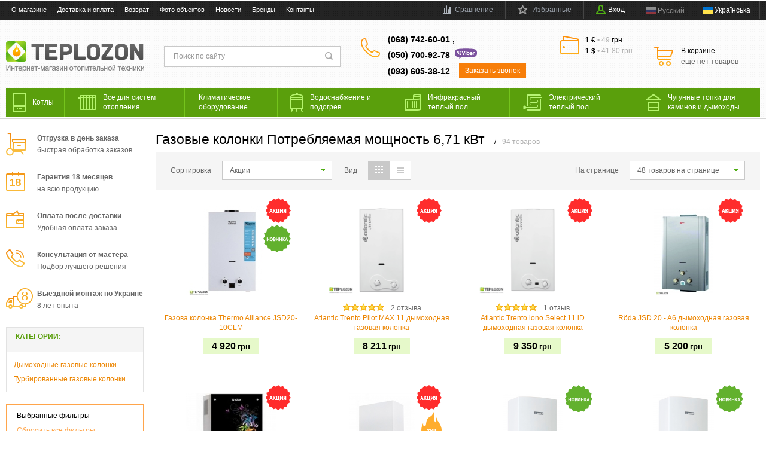

--- FILE ---
content_type: text/html; charset=UTF-8
request_url: https://teplozon.com.ua/shop/category/vodosnabzhenie-i-podogrev/kolonki-gazovye/property-MOSHCHNOSTall-2821
body_size: 42615
content:
<!DOCTYPE html>
<html lang="ru">
    <head>
        <meta charset="utf-8">
        <meta http-equiv="X-UA-Compatible" content="IE=edge">
        <meta name="viewport" content="width=device-width, initial-scale=1.0">
        <title>  Газовые колонки   Потребляемая мощность 6,71 кВт — купить в Киеве ➤ цена от интернет-магазина Теплозон ✔ Ровно, Украина  </title>
        <meta name="description" content="  ➤ Интернет-магазин отопительного оборудования Теплозон предлагает вам ➲ купить Газовые колонки   Потребляемая мощность 6,71 кВт по недорогой цене! ✈ Быстрая доставка по Украине ✔ Отгрузка в день заказа ✔ Гарантия ✔ ЗВОНИТЕ ☎ (068) 742-60-01.   | Теплозон" />
        <meta name="keywords" content="  Газовые колонки   Потребляемая мощность 6,71 кВт, купить, цена, стоимость, Ровно, Украина, заказать, Киев, интернет-магазин отопительного оборудования, Теплозон, Teplozon  " />
        <meta name="generator" content="ImageCMS" />				
		<meta name="it-rating" content="it-rat-76b280085b2ef9fcd1b2473626a46848" />
		<meta name="googlebot" content="NOODP" />
		<meta name="publisher" content="Teplozon"/>
		<meta name="author" content="Teplozon"/>
		<meta name="copyright" content="Teplozon" />
		<meta name="revisit-after" content="2 days" />
        
        <link rel="stylesheet" async  href="https://teplozon.com.ua/templates/fullMarket/css/style.css?ver=1.2"/>
        <link rel="stylesheet" async  href="https://teplozon.com.ua/templates/fullMarket/css/color_scheme_1/colorscheme.css?ver=1.2"/>
        <link rel="stylesheet" async  href="https://teplozon.com.ua/templates/fullMarket/css/color_scheme_1/color.css?ver=1.2"/>
        <link rel="stylesheet" async href="https://teplozon.com.ua/templates/fullMarket/css/adaptive.css?ver=1.2"/>
        <link rel="stylesheet" async  href="https://teplozon.com.ua/templates/fullMarket/js/fancybox/jquery.fancybox-1.3.4.css?ver=1.2"/>

                                                            <script type="text/javascript">
            var locale = "";
        </script>
        <script type="text/javascript" src="https://teplozon.com.ua/templates/fullMarket/js/jquery-1.8.3.min.js?ver=1.1"></script>
        <!-- php vars to js -->
                        <script type="text/javascript">
                    var curr = 'грн',
            cartItemsProductsId = null,
            nextCs = '',
            nextCsCond = nextCs == '' ? false : true,
            pricePrecision = parseInt('0'),
            checkProdStock = "", //use in plugin plus minus
            inServerCompare = parseInt("0"),
            inServerWishList = parseInt("0"),
            countViewProd = parseInt("0"),
            theme = "https://teplozon.com.ua/templates/fullMarket/",
            siteUrl = "https://teplozon.com.ua/",
            colorScheme = "css/color_scheme_1",
            isLogin = "0" === '1' ? true : false,
            typePage = "shop_category",
            typeMenu = "col";
        text = {
            search: function(text) {
                return 'Введите более' + ' ' + text + ' символов';
                        },
                        error: {
                            notLogin: 'В список желаний могут добавлять только авторизированные пользователи',
                                        fewsize: function(text) {
                                            return 'Выберите размер меньше или равно' + ' ' + text + ' пикселей';
                                                        },
                                                        enterName: 'Введите название'
                                                                }
                                                            }
    
        text.inCart = 'В корзине';
        text.pc = 'шт.';
        text.quant = 'Кол-во:';
        text.sum = 'Сумма:';
        text.toCart = 'Купить';
        text.pcs = 'Количество:';
        text.kits = 'Комплектов:';
        text.captchaText = 'Код протекции';
        text.plurProd = ['товар', 'товара', 'товаров'];
        text.plurKits = ['набор', 'набора', 'наборов'];
        text.plurComments = ['отзыв', 'отзыва', 'отзывов'];
</script>
        <script type="text/javascript" src="https://teplozon.com.ua/templates/fullMarket/js/settings.js?ver=1.1"></script>
        <!--[if lte IE 9]><script type="text/javascript" src="http://html5shiv.googlecode.com/svn/trunk/html5.js"></script><![endif]-->
        <!--[if lte IE 8]><link rel="stylesheet" type="text/css" href="https://teplozon.com.ua/templates/fullMarket/css/lte_ie_8.css" /><![endif]-->
        <!--[if IE 7]>
            <link rel="stylesheet" type="text/css" href="https://teplozon.com.ua/templates/fullMarket/css/ie_7.css" />
            <script src="https://teplozon.com.ua/templates/fullMarket/js/localStorageJSON.js"></script>
            <![endif]-->

        <link rel="icon" href="/uploads/images/favicon.ico" type="image/x-icon" />
        <link rel="shortcut icon" href="/uploads/images/favicon.ico" type="image/x-icon" />
    <script>
  (function(i,s,o,g,r,a,m){i['GoogleAnalyticsObject']=r;i[r]=i[r]||function(){
  (i[r].q=i[r].q||[]).push(arguments)},i[r].l=1*new Date();a=s.createElement(o),
  m=s.getElementsByTagName(o)[0];a.async=1;a.src=g;m.parentNode.insertBefore(a,m)
  })(window,document,'script','//www.google-analytics.com/analytics.js','ga');

  ga('create', 'UA-41374160-1', 'auto' );
  ga('require', 'displayfeatures');
  ga('send', 'pageview');
  
  ga('require', 'ec');

</script><meta name='yandex-verification' content='16d21f6c6412aa57' /><meta name="google-site-verification" content="5yJVYUCopxaA1a_I4a2wlOxmgZE27g-WSXg5aBQGoDw" /><script type='text/javascript'>var gaProducts = [{"id":16675,"name":"\u0413\u0430\u0437\u043e\u0432\u0430 \u043a\u043e\u043b\u043e\u043d\u043a\u0430 Thermo Alliance JSD20-10CLM","price":4920,"brand":"Thermo Alliance","category":"\u0414\u044b\u043c\u043e\u0445\u043e\u0434\u043d\u044b\u0435 \u0433\u0430\u0437\u043e\u0432\u044b\u0435 \u043a\u043e\u043b\u043e\u043d\u043a\u0438","list":"category_page","position":0},{"id":9333,"name":"Atlantic Trento Pilot MAX 11 \u0434\u044b\u043c\u043e\u0445\u043e\u0434\u043d\u0430\u044f \u0433\u0430\u0437\u043e\u0432\u0430\u044f \u043a\u043e\u043b\u043e\u043d\u043a\u0430","price":8211,"brand":"Atlantic","category":"\u0414\u044b\u043c\u043e\u0445\u043e\u0434\u043d\u044b\u0435 \u0433\u0430\u0437\u043e\u0432\u044b\u0435 \u043a\u043e\u043b\u043e\u043d\u043a\u0438","list":"category_page","position":1},{"id":9332,"name":"Atlantic Trento lono Select 11 iD \u0434\u044b\u043c\u043e\u0445\u043e\u0434\u043d\u0430\u044f \u0433\u0430\u0437\u043e\u0432\u0430\u044f \u043a\u043e\u043b\u043e\u043d\u043a\u0430","price":9350,"brand":"Atlantic","category":"\u0414\u044b\u043c\u043e\u0445\u043e\u0434\u043d\u044b\u0435 \u0433\u0430\u0437\u043e\u0432\u044b\u0435 \u043a\u043e\u043b\u043e\u043d\u043a\u0438","list":"category_page","position":2},{"id":6492,"name":"R\u00f6da JSD 20 - A6 \u0434\u044b\u043c\u043e\u0445\u043e\u0434\u043d\u0430\u044f \u0433\u0430\u0437\u043e\u0432\u0430\u044f \u043a\u043e\u043b\u043e\u043d\u043a\u0430","price":5200,"brand":"R\u00f6da","category":"\u0414\u044b\u043c\u043e\u0445\u043e\u0434\u043d\u044b\u0435 \u0433\u0430\u0437\u043e\u0432\u044b\u0435 \u043a\u043e\u043b\u043e\u043d\u043a\u0438","list":"category_page","position":3},{"id":6489,"name":"R\u00f6da JSD 20 - A3 \u0434\u044b\u043c\u043e\u0445\u043e\u0434\u043d\u0430\u044f \u0433\u0430\u0437\u043e\u0432\u0430\u044f \u043a\u043e\u043b\u043e\u043d\u043a\u0430","price":5299,"brand":"R\u00f6da","category":"\u0414\u044b\u043c\u043e\u0445\u043e\u0434\u043d\u044b\u0435 \u0433\u0430\u0437\u043e\u0432\u044b\u0435 \u043a\u043e\u043b\u043e\u043d\u043a\u0438","list":"category_page","position":4},{"id":693,"name":"Termet Terma Q G-19-01 \u0434\u044b\u043c\u043e\u0445\u043e\u0434\u043d\u0430\u044f \u0433\u0430\u0437\u043e\u0432\u0430\u044f \u043a\u043e\u043b\u043e\u043d\u043a\u0430","price":10600,"brand":"Termet","category":"\u0414\u044b\u043c\u043e\u0445\u043e\u0434\u043d\u044b\u0435 \u0433\u0430\u0437\u043e\u0432\u044b\u0435 \u043a\u043e\u043b\u043e\u043d\u043a\u0438","list":"category_page","position":5},{"id":16914,"name":"Bosch Therm 6000 O WRD 13-2 G \u0433\u0430\u0437\u043e\u0432\u0430\u044f \u043a\u043e\u043b\u043e\u043d\u043a\u0430","price":21750,"brand":"Bosch","category":"\u0412\u043e\u0434\u043e\u0441\u043d\u0430\u0431\u0436\u0435\u043d\u0438\u0435 \u0438 \u043f\u043e\u0434\u043e\u0433\u0440\u0435\u0432","list":"category_page","position":6},{"id":16913,"name":"Bosch Therm 6000 O WRD 10-2 G \u0433\u0430\u0437\u043e\u0432\u0430\u044f \u043a\u043e\u043b\u043e\u043d\u043a\u0430","price":19506,"brand":"Bosch","category":"\u0412\u043e\u0434\u043e\u0441\u043d\u0430\u0431\u0436\u0435\u043d\u0438\u0435 \u0438 \u043f\u043e\u0434\u043e\u0433\u0440\u0435\u0432","list":"category_page","position":7},{"id":15926,"name":"\u0412\u043e\u0434\u043e\u043d\u0430\u0433\u0440\u0456\u0432\u0430\u0447 \u043f\u0440\u043e\u0442\u043e\u0447\u043d\u0438\u0439 \u0433\u0430\u0437\u043e\u0432\u0438\u0439 Atlantic by Innovita NTR 11 iD\/P","price":11199,"brand":"Atlantic","category":"\u0413\u0430\u0437\u043e\u0432\u044b\u0435 \u043a\u043e\u043b\u043e\u043d\u043a\u0438","list":"category_page","position":8},{"id":15925,"name":"\u0412\u043e\u0434\u043e\u043d\u0430\u0433\u0440\u0456\u0432\u0430\u0447 \u043f\u0440\u043e\u0442\u043e\u0447\u043d\u0438\u0439 \u0433\u0430\u0437\u043e\u0432\u0438\u0439  Atlantic by innovita Trento Pilot MAX 11","price":8199,"brand":"Atlantic","category":"\u0413\u0430\u0437\u043e\u0432\u044b\u0435 \u043a\u043e\u043b\u043e\u043d\u043a\u0438","list":"category_page","position":9},{"id":15924,"name":"\u0412\u043e\u0434\u043e\u043d\u0430\u0433\u0440\u0456\u0432\u0430\u0447 \u043f\u0440\u043e\u0442\u043e\u0447\u043d\u0438\u0439 \u0433\u0430\u0437\u043e\u0432\u0438\u0439  Atlantic by innovita Trento lono Select 11 iD","price":9579,"brand":"Atlantic","category":"\u0413\u0430\u0437\u043e\u0432\u044b\u0435 \u043a\u043e\u043b\u043e\u043d\u043a\u0438","list":"category_page","position":10},{"id":15404,"name":"\u0416\u0438\u0442\u043e\u043c\u0438\u0440 \u0412\u041f\u0413-20\u0422 \u0442\u0443\u0440\u0431\u0438\u0440\u043e\u0432\u0430\u043d\u043d\u0430\u044f \u0433\u0430\u0437\u043e\u0432\u0430\u044f \u043a\u043e\u043b\u043e\u043d\u043a\u0430","price":9795,"brand":"ATEM","category":"\u0422\u0443\u0440\u0431\u0438\u0440\u043e\u0432\u0430\u043d\u043d\u044b\u0435 \u0433\u0430\u0437\u043e\u0432\u044b\u0435 \u043a\u043e\u043b\u043e\u043d\u043a\u0438","list":"category_page","position":11},{"id":6970,"name":"R\u00f6da JSD 20 - T1 \u0442\u0443\u0440\u0431\u0438\u0440\u043e\u0432\u0430\u043d\u043d\u0430\u044f \u0433\u0430\u0437\u043e\u0432\u0430\u044f \u043a\u043e\u043b\u043e\u043d\u043a\u0430","price":8699,"brand":"R\u00f6da","category":"\u0422\u0443\u0440\u0431\u0438\u0440\u043e\u0432\u0430\u043d\u043d\u044b\u0435 \u0433\u0430\u0437\u043e\u0432\u044b\u0435 \u043a\u043e\u043b\u043e\u043d\u043a\u0438","list":"category_page","position":12},{"id":6491,"name":"R\u00f6da JSD 20 - A5 \u0434\u044b\u043c\u043e\u0445\u043e\u0434\u043d\u0430\u044f \u0433\u0430\u0437\u043e\u0432\u0430\u044f \u043a\u043e\u043b\u043e\u043d\u043a\u0430","price":5299,"brand":"R\u00f6da","category":"\u0414\u044b\u043c\u043e\u0445\u043e\u0434\u043d\u044b\u0435 \u0433\u0430\u0437\u043e\u0432\u044b\u0435 \u043a\u043e\u043b\u043e\u043d\u043a\u0438","list":"category_page","position":13},{"id":6490,"name":"R\u00f6da JSD 20 - A4 \u0434\u044b\u043c\u043e\u0445\u043e\u0434\u043d\u0430\u044f \u0433\u0430\u0437\u043e\u0432\u0430\u044f \u043a\u043e\u043b\u043e\u043d\u043a\u0430","price":5599,"brand":"R\u00f6da","category":"\u0414\u044b\u043c\u043e\u0445\u043e\u0434\u043d\u044b\u0435 \u0433\u0430\u0437\u043e\u0432\u044b\u0435 \u043a\u043e\u043b\u043e\u043d\u043a\u0438","list":"category_page","position":14},{"id":6487,"name":"R\u00f6da JSD 20 - A1 \u0434\u044b\u043c\u043e\u0445\u043e\u0434\u043d\u0430\u044f \u0433\u0430\u0437\u043e\u0432\u0430\u044f \u043a\u043e\u043b\u043e\u043d\u043a\u0430","price":5199,"brand":"R\u00f6da","category":"\u0414\u044b\u043c\u043e\u0445\u043e\u0434\u043d\u044b\u0435 \u0433\u0430\u0437\u043e\u0432\u044b\u0435 \u043a\u043e\u043b\u043e\u043d\u043a\u0438","list":"category_page","position":15},{"id":571,"name":"Bosch Therm 4000 W10-2P \u0434\u044b\u043c\u043e\u0445\u043e\u0434\u043d\u0430\u044f \u0433\u0430\u0437\u043e\u0432\u0430\u044f \u043a\u043e\u043b\u043e\u043d\u043a\u0430","price":9787,"brand":"Bosch","category":"\u0414\u044b\u043c\u043e\u0445\u043e\u0434\u043d\u044b\u0435 \u0433\u0430\u0437\u043e\u0432\u044b\u0435 \u043a\u043e\u043b\u043e\u043d\u043a\u0438","list":"category_page","position":16},{"id":15597,"name":"Dion JSD-10 D \u0442\u0443\u0440\u0431\u0438\u0440\u043e\u0432\u0430\u043d\u043d\u0430\u044f \u0433\u0430\u0437\u043e\u0432\u0430\u044f \u043a\u043e\u043b\u043e\u043d\u043a\u0430","price":8100,"brand":"DION","category":"\u0422\u0443\u0440\u0431\u0438\u0440\u043e\u0432\u0430\u043d\u043d\u044b\u0435 \u0433\u0430\u0437\u043e\u0432\u044b\u0435 \u043a\u043e\u043b\u043e\u043d\u043a\u0438","list":"category_page","position":17},{"id":15596,"name":"Dion JSD-10 \u0434\u0438\u0441\u043f\u043b\u0435\u0439 (\u0442\u044e\u043b\u043f\u0430\u043d\u044b) \u0434\u044b\u043c\u043e\u0445\u043e\u0434\u043d\u0430\u044f \u0433\u0430\u0437\u043e\u0432\u0430\u044f \u043a\u043e\u043b\u043e\u043d\u043a\u0430","price":5100,"brand":"DION","category":"\u0414\u044b\u043c\u043e\u0445\u043e\u0434\u043d\u044b\u0435 \u0433\u0430\u0437\u043e\u0432\u044b\u0435 \u043a\u043e\u043b\u043e\u043d\u043a\u0438","list":"category_page","position":18},{"id":15595,"name":"Dion JSD-10 \u0434\u0438\u0441\u043f\u043b\u0435\u0439 (\u043f\u043e\u0434\u0441\u043e\u043b\u043d\u0443\u0445) \u0434\u044b\u043c\u043e\u0445\u043e\u0434\u043d\u0430\u044f \u0433\u0430\u0437\u043e\u0432\u0430\u044f \u043a\u043e\u043b\u043e\u043d\u043a\u0430","price":5100,"brand":"DION","category":"\u0414\u044b\u043c\u043e\u0445\u043e\u0434\u043d\u044b\u0435 \u0433\u0430\u0437\u043e\u0432\u044b\u0435 \u043a\u043e\u043b\u043e\u043d\u043a\u0438","list":"category_page","position":19},{"id":15594,"name":"Dion JSD-10 \u0434\u0438\u0441\u043f\u043b\u0435\u0439 (\u043c\u0430\u043a\u0438) \u0434\u044b\u043c\u043e\u0445\u043e\u0434\u043d\u0430\u044f \u0433\u0430\u0437\u043e\u0432\u0430\u044f \u043a\u043e\u043b\u043e\u043d\u043a\u0430","price":5100,"brand":"DION","category":"\u0414\u044b\u043c\u043e\u0445\u043e\u0434\u043d\u044b\u0435 \u0433\u0430\u0437\u043e\u0432\u044b\u0435 \u043a\u043e\u043b\u043e\u043d\u043a\u0438","list":"category_page","position":20},{"id":15593,"name":"Dion JSD-10 \u0434\u0438\u0441\u043f\u043b\u0435\u0439 (\u043b\u0438\u043b\u0438\u044f) \u0434\u044b\u043c\u043e\u0445\u043e\u0434\u043d\u0430\u044f \u0433\u0430\u0437\u043e\u0432\u0430\u044f \u043a\u043e\u043b\u043e\u043d\u043a\u0430","price":5100,"brand":"DION","category":"\u0414\u044b\u043c\u043e\u0445\u043e\u0434\u043d\u044b\u0435 \u0433\u0430\u0437\u043e\u0432\u044b\u0435 \u043a\u043e\u043b\u043e\u043d\u043a\u0438","list":"category_page","position":21},{"id":15592,"name":"Dion JSD-10 \u0434\u0438\u0441\u043f\u043b\u0435\u0439 (\u043b\u0430\u0433\u0443\u043d\u0430) \u0434\u044b\u043c\u043e\u0445\u043e\u0434\u043d\u0430\u044f \u0433\u0430\u0437\u043e\u0432\u0430\u044f \u043a\u043e\u043b\u043e\u043d\u043a\u0430","price":5100,"brand":"DION","category":"\u0414\u044b\u043c\u043e\u0445\u043e\u0434\u043d\u044b\u0435 \u0433\u0430\u0437\u043e\u0432\u044b\u0435 \u043a\u043e\u043b\u043e\u043d\u043a\u0438","list":"category_page","position":22},{"id":15591,"name":"Dion JSD-10 \u0434\u0438\u0441\u043f\u043b\u0435\u0439 (\u043b\u0430\u0432\u0430\u043d\u0434\u0430) \u0434\u044b\u043c\u043e\u0445\u043e\u0434\u043d\u0430\u044f \u0433\u0430\u0437\u043e\u0432\u0430\u044f \u043a\u043e\u043b\u043e\u043d\u043a\u0430","price":5100,"brand":"DION","category":"\u0414\u044b\u043c\u043e\u0445\u043e\u0434\u043d\u044b\u0435 \u0433\u0430\u0437\u043e\u0432\u044b\u0435 \u043a\u043e\u043b\u043e\u043d\u043a\u0438","list":"category_page","position":23},{"id":15590,"name":"Dion JSD-10 \u0434\u0438\u0441\u043f\u043b\u0435\u0439 (\u043a\u043b\u0435\u0442\u043a\u0430) \u0434\u044b\u043c\u043e\u0445\u043e\u0434\u043d\u0430\u044f \u0433\u0430\u0437\u043e\u0432\u0430\u044f \u043a\u043e\u043b\u043e\u043d\u043a\u0430","price":5100,"brand":"DION","category":"\u0414\u044b\u043c\u043e\u0445\u043e\u0434\u043d\u044b\u0435 \u0433\u0430\u0437\u043e\u0432\u044b\u0435 \u043a\u043e\u043b\u043e\u043d\u043a\u0438","list":"category_page","position":24},{"id":15589,"name":"Dion JSD-10 \u0434\u0438\u0441\u043f\u043b\u0435\u0439 (\u0433\u043e\u0440\u044b) \u0434\u044b\u043c\u043e\u0445\u043e\u0434\u043d\u0430\u044f \u0433\u0430\u0437\u043e\u0432\u0430\u044f \u043a\u043e\u043b\u043e\u043d\u043a\u0430","price":5100,"brand":"DION","category":"\u0414\u044b\u043c\u043e\u0445\u043e\u0434\u043d\u044b\u0435 \u0433\u0430\u0437\u043e\u0432\u044b\u0435 \u043a\u043e\u043b\u043e\u043d\u043a\u0438","list":"category_page","position":25},{"id":15588,"name":"Dion JSD-10 \u0434\u0438\u0441\u043f\u043b\u0435\u0439 (\u0432\u0435\u0442\u043e\u0447\u043a\u0430) \u0434\u044b\u043c\u043e\u0445\u043e\u0434\u043d\u0430\u044f \u0433\u0430\u0437\u043e\u0432\u0430\u044f \u043a\u043e\u043b\u043e\u043d\u043a\u0430","price":5100,"brand":"DION","category":"\u0414\u044b\u043c\u043e\u0445\u043e\u0434\u043d\u044b\u0435 \u0433\u0430\u0437\u043e\u0432\u044b\u0435 \u043a\u043e\u043b\u043e\u043d\u043a\u0438","list":"category_page","position":26},{"id":15587,"name":"Dion JSD-11 \u043f\u0440\u0435\u043c\u0438\u0443\u043c \u0434\u0438\u0441\u043f\u043b\u0435\u0439 \u0434\u044b\u043c\u043e\u0445\u043e\u0434\u043d\u0430\u044f \u0433\u0430\u0437\u043e\u0432\u0430\u044f \u043a\u043e\u043b\u043e\u043d\u043a\u0430","price":5850,"brand":"DION","category":"\u0414\u044b\u043c\u043e\u0445\u043e\u0434\u043d\u044b\u0435 \u0433\u0430\u0437\u043e\u0432\u044b\u0435 \u043a\u043e\u043b\u043e\u043d\u043a\u0438","list":"category_page","position":27},{"id":15586,"name":"Dion JSD-10 \u043f\u0440\u0435\u043c\u0438\u0443\u043c \u0434\u0438\u0441\u043f\u043b\u0435\u0439 (\u0447\u0435\u0440\u043d.) \u0434\u044b\u043c\u043e\u0445\u043e\u0434\u043d\u0430\u044f \u0433\u0430\u0437\u043e\u0432\u0430\u044f \u043a\u043e\u043b\u043e\u043d\u043a\u0430","price":5100,"brand":"DION","category":"\u0414\u044b\u043c\u043e\u0445\u043e\u0434\u043d\u044b\u0435 \u0433\u0430\u0437\u043e\u0432\u044b\u0435 \u043a\u043e\u043b\u043e\u043d\u043a\u0438","list":"category_page","position":28},{"id":15585,"name":"Dion JSD-10 \u043f\u0440\u0435\u043c\u0438\u0443\u043c \u0434\u0438\u0441\u043f\u043b\u0435\u0439 (\u0441\u0438\u043d.) \u0434\u044b\u043c\u043e\u0445\u043e\u0434\u043d\u0430\u044f \u0433\u0430\u0437\u043e\u0432\u0430\u044f \u043a\u043e\u043b\u043e\u043d\u043a\u0430","price":5100,"brand":"DION","category":"\u0414\u044b\u043c\u043e\u0445\u043e\u0434\u043d\u044b\u0435 \u0433\u0430\u0437\u043e\u0432\u044b\u0435 \u043a\u043e\u043b\u043e\u043d\u043a\u0438","list":"category_page","position":29},{"id":9335,"name":"Matrix JSD 10D White Turbo \u0442\u0443\u0440\u0431\u0438\u0440\u043e\u0432\u0430\u043d\u043d\u0430\u044f \u0433\u0430\u0437\u043e\u0432\u0430\u044f \u043a\u043e\u043b\u043e\u043d\u043a\u0430","price":7963,"brand":"Matrix","category":"\u0422\u0443\u0440\u0431\u0438\u0440\u043e\u0432\u0430\u043d\u043d\u044b\u0435 \u0433\u0430\u0437\u043e\u0432\u044b\u0435 \u043a\u043e\u043b\u043e\u043d\u043a\u0438","list":"category_page","position":30},{"id":9334,"name":"\u0411\u044b\u0442\u043e\u0432\u0430\u044f \u0422\u041c \"\u041b\u042c\u0412\u0406\u0412\u0421\u042c\u041a\u0410\" \u0434\u044b\u043c\u043e\u0445\u043e\u0434\u043d\u0430\u044f \u0433\u0430\u0437\u043e\u0432\u0430\u044f \u043a\u043e\u043b\u043e\u043d\u043a\u0430 (\u0437 \u043c\u043e\u0434\u0443\u043b\u044f\u0446\u0456\u0454\u044e)","price":7392,"brand":"\u0422\u041c \"\u041b\u042c\u0412\u0406\u0412\u0421\u042c\u041a\u0410\"","category":"\u0414\u044b\u043c\u043e\u0445\u043e\u0434\u043d\u044b\u0435 \u0433\u0430\u0437\u043e\u0432\u044b\u0435 \u043a\u043e\u043b\u043e\u043d\u043a\u0438","list":"category_page","position":31},{"id":9331,"name":"Matrix JSD 20 White (\u0411\u0435\u043b\u0430\u044f \u043d\u043e\u0432\u0430\u044f) \u0434\u044b\u043c\u043e\u0445\u043e\u0434\u043d\u0430\u044f \u0433\u0430\u0437\u043e\u0432\u0430\u044f \u043a\u043e\u043b\u043e\u043d\u043a\u0430","price":5154,"brand":"Matrix","category":"\u0414\u044b\u043c\u043e\u0445\u043e\u0434\u043d\u044b\u0435 \u0433\u0430\u0437\u043e\u0432\u044b\u0435 \u043a\u043e\u043b\u043e\u043d\u043a\u0438","list":"category_page","position":32},{"id":9330,"name":"Matrix MT-11 Tea (\u0427\u0430\u0439) \u0434\u044b\u043c\u043e\u0445\u043e\u0434\u043d\u0430\u044f \u0433\u0430\u0437\u043e\u0432\u0430\u044f \u043a\u043e\u043b\u043e\u043d\u043a\u0430","price":4991,"brand":"Matrix","category":"\u0414\u044b\u043c\u043e\u0445\u043e\u0434\u043d\u044b\u0435 \u0433\u0430\u0437\u043e\u0432\u044b\u0435 \u043a\u043e\u043b\u043e\u043d\u043a\u0438","list":"category_page","position":33},{"id":9329,"name":"Matrix  MT-7 Sunwlower (\u041f\u043e\u0434\u0441\u043e\u043b\u043d\u0443\u0445) \u0434\u044b\u043c\u043e\u0445\u043e\u0434\u043d\u0430\u044f \u0433\u0430\u0437\u043e\u0432\u0430\u044f \u043a\u043e\u043b\u043e\u043d\u043a\u0430","price":4991,"brand":"Matrix","category":"\u0414\u044b\u043c\u043e\u0445\u043e\u0434\u043d\u044b\u0435 \u0433\u0430\u0437\u043e\u0432\u044b\u0435 \u043a\u043e\u043b\u043e\u043d\u043a\u0438","list":"category_page","position":34},{"id":9328,"name":"Matrix MT-23 Spice (\u0421\u043f\u0435\u0446\u0438\u0438) \u0434\u044b\u043c\u043e\u0445\u043e\u0434\u043d\u0430\u044f \u0433\u0430\u0437\u043e\u0432\u0430\u044f \u043a\u043e\u043b\u043e\u043d\u043a\u0430","price":4991,"brand":"Matrix","category":"\u0414\u044b\u043c\u043e\u0445\u043e\u0434\u043d\u044b\u0435 \u0433\u0430\u0437\u043e\u0432\u044b\u0435 \u043a\u043e\u043b\u043e\u043d\u043a\u0438","list":"category_page","position":35},{"id":9327,"name":"Matrix MT-21 Poppy (\u041c\u0430\u043a\u0438) \u0434\u044b\u043c\u043e\u0445\u043e\u0434\u043d\u0430\u044f \u0433\u0430\u0437\u043e\u0432\u0430\u044f \u043a\u043e\u043b\u043e\u043d\u043a\u0430","price":4991,"brand":"Matrix","category":"\u0414\u044b\u043c\u043e\u0445\u043e\u0434\u043d\u044b\u0435 \u0433\u0430\u0437\u043e\u0432\u044b\u0435 \u043a\u043e\u043b\u043e\u043d\u043a\u0438","list":"category_page","position":36},{"id":9326,"name":"Matrix MT-20 Litter yellow flower (\u041a\u0430\u043c\u0435\u043d\u044c \u0441 \u0446\u0432\u0435\u0442\u043a\u043e\u043c) \u0434\u044b\u043c\u043e\u0445\u043e\u0434\u043d\u0430\u044f \u0433\u0430\u0437\u043e\u0432\u0430\u044f \u043a\u043e\u043b\u043e\u043d\u043a\u0430","price":4991,"brand":"Matrix","category":"\u0414\u044b\u043c\u043e\u0445\u043e\u0434\u043d\u044b\u0435 \u0433\u0430\u0437\u043e\u0432\u044b\u0435 \u043a\u043e\u043b\u043e\u043d\u043a\u0438","list":"category_page","position":37},{"id":9325,"name":"Matrix MT-25 Lily (\u041b\u0438\u043b\u0438\u044f) \u0434\u044b\u043c\u043e\u0445\u043e\u0434\u043d\u0430\u044f \u0433\u0430\u0437\u043e\u0432\u0430\u044f \u043a\u043e\u043b\u043e\u043d\u043a\u0430","price":4991,"brand":"Matrix","category":"\u0414\u044b\u043c\u043e\u0445\u043e\u0434\u043d\u044b\u0435 \u0433\u0430\u0437\u043e\u0432\u044b\u0435 \u043a\u043e\u043b\u043e\u043d\u043a\u0438","list":"category_page","position":38},{"id":9324,"name":"Matrix MT-1 Ice (\u041c\u043e\u0445\u0438\u0442\u043e) \u0434\u044b\u043c\u043e\u0445\u043e\u0434\u043d\u0430\u044f \u0433\u0430\u0437\u043e\u0432\u0430\u044f \u043a\u043e\u043b\u043e\u043d\u043a\u0430","price":4991,"brand":"Matrix","category":"\u0414\u044b\u043c\u043e\u0445\u043e\u0434\u043d\u044b\u0435 \u0433\u0430\u0437\u043e\u0432\u044b\u0435 \u043a\u043e\u043b\u043e\u043d\u043a\u0438","list":"category_page","position":39},{"id":9323,"name":"Matrix MT-22 Blue Ice (\u041b\u0435\u0434) \u0434\u044b\u043c\u043e\u0445\u043e\u0434\u043d\u0430\u044f \u0433\u0430\u0437\u043e\u0432\u0430\u044f \u043a\u043e\u043b\u043e\u043d\u043a\u0430","price":4991,"brand":"Matrix","category":"\u0414\u044b\u043c\u043e\u0445\u043e\u0434\u043d\u044b\u0435 \u0433\u0430\u0437\u043e\u0432\u044b\u0435 \u043a\u043e\u043b\u043e\u043d\u043a\u0438","list":"category_page","position":40},{"id":9322,"name":"Matrix MT-5 Beach (\u041f\u043b\u044f\u0436) \u0434\u044b\u043c\u043e\u0445\u043e\u0434\u043d\u0430\u044f \u0433\u0430\u0437\u043e\u0432\u0430\u044f \u043a\u043e\u043b\u043e\u043d\u043a\u0430","price":4991,"brand":"Matrix","category":"\u0414\u044b\u043c\u043e\u0445\u043e\u0434\u043d\u044b\u0435 \u0433\u0430\u0437\u043e\u0432\u044b\u0435 \u043a\u043e\u043b\u043e\u043d\u043a\u0438","list":"category_page","position":41},{"id":9321,"name":"Matrix MT-13 (\u0427\u0435\u0440\u043d\u043e\u0435 \u0441\u0442\u0435\u043a\u043b\u043e \u0441 \u0446\u0432\u0435\u0442\u043a\u043e\u043c) \u0434\u044b\u043c\u043e\u0445\u043e\u0434\u043d\u0430\u044f \u0433\u0430\u0437\u043e\u0432\u0430\u044f \u043a\u043e\u043b\u043e\u043d\u043a\u0430","price":4991,"brand":"Matrix","category":"\u0414\u044b\u043c\u043e\u0445\u043e\u0434\u043d\u044b\u0435 \u0433\u0430\u0437\u043e\u0432\u044b\u0435 \u043a\u043e\u043b\u043e\u043d\u043a\u0438","list":"category_page","position":42},{"id":9320,"name":"Matrix MT-10 (\u0425\u043b\u0435\u0431) \u0434\u044b\u043c\u043e\u0445\u043e\u0434\u043d\u0430\u044f \u0433\u0430\u0437\u043e\u0432\u0430\u044f \u043a\u043e\u043b\u043e\u043d\u043a\u0430","price":4991,"brand":"Matrix","category":"\u0414\u044b\u043c\u043e\u0445\u043e\u0434\u043d\u044b\u0435 \u0433\u0430\u0437\u043e\u0432\u044b\u0435 \u043a\u043e\u043b\u043e\u043d\u043a\u0438","list":"category_page","position":43},{"id":9319,"name":"Matrix MT-24 (\u0420\u043e\u043c\u0430\u0448\u043a\u0438) \u0434\u044b\u043c\u043e\u0445\u043e\u0434\u043d\u0430\u044f \u0433\u0430\u0437\u043e\u0432\u0430\u044f \u043a\u043e\u043b\u043e\u043d\u043a\u0430","price":4991,"brand":"Matrix","category":"\u0414\u044b\u043c\u043e\u0445\u043e\u0434\u043d\u044b\u0435 \u0433\u0430\u0437\u043e\u0432\u044b\u0435 \u043a\u043e\u043b\u043e\u043d\u043a\u0438","list":"category_page","position":44},{"id":9318,"name":"Matrix MT-8 (\u0420\u044b\u0431\u044b) \u0434\u044b\u043c\u043e\u0445\u043e\u0434\u043d\u0430\u044f \u0433\u0430\u0437\u043e\u0432\u0430\u044f \u043a\u043e\u043b\u043e\u043d\u043a\u0430","price":4991,"brand":"Matrix","category":"\u0414\u044b\u043c\u043e\u0445\u043e\u0434\u043d\u044b\u0435 \u0433\u0430\u0437\u043e\u0432\u044b\u0435 \u043a\u043e\u043b\u043e\u043d\u043a\u0438","list":"category_page","position":45},{"id":9317,"name":"Matrix MT-16 (\u041d\u0435\u0440\u0436\u0430\u0432\u0435\u0439\u043a\u0430) \u0434\u044b\u043c\u043e\u0445\u043e\u0434\u043d\u0430\u044f \u0433\u0430\u0437\u043e\u0432\u0430\u044f \u043a\u043e\u043b\u043e\u043d\u043a\u0430","price":4991,"brand":"Matrix","category":"\u0414\u044b\u043c\u043e\u0445\u043e\u0434\u043d\u044b\u0435 \u0433\u0430\u0437\u043e\u0432\u044b\u0435 \u043a\u043e\u043b\u043e\u043d\u043a\u0438","list":"category_page","position":46},{"id":9316,"name":"Matrix MT-6 (\u041a\u0430\u0432\u0430) \u0434\u044b\u043c\u043e\u0445\u043e\u0434\u043d\u0430\u044f \u0433\u0430\u0437\u043e\u0432\u0430\u044f \u043a\u043e\u043b\u043e\u043d\u043a\u0430","price":4991,"brand":"Matrix","category":"\u0414\u044b\u043c\u043e\u0445\u043e\u0434\u043d\u044b\u0435 \u0433\u0430\u0437\u043e\u0432\u044b\u0435 \u043a\u043e\u043b\u043e\u043d\u043a\u0438","list":"category_page","position":47}];</script><META NAME="robots" CONTENT="index, follow"><link href='https://teplozon.com.ua/shop/category/vodosnabzhenie-i-podogrev/kolonki-gazovye/property-MOSHCHNOSTall-2821?per_page=48' rel='next'></head>

    <body class="isChrome not-js shop_category">
            <div class="d_n"
             data-lang-grab
             data-to-compare-grab="Сравнить"
             data-in-compare-grab="В сравнении"
             data-to-wish-grab="В избранные"
             data-in-wish-grab="В избранныx"
             ></div>
        <script>
            if ('ontouchstart' in document.documentElement)
                document.body.className += ' isTouch';
            else
                document.body.className += ' notTouch';
        </script>
        <script>
    var langs = new Object();
        function lang(value) {
            return  langs[value];
        }
    
</script>        <script> 
 </script>        <div class="main-body">
            <div class="fon-header">
                <header>
                    <div class="top-header">
    <div class="container">
        <nav class="left-header">
            <ul class="nav nav-default-inline mq-w-768 mq-max mq-block" data-mq-max="768" data-mq-min="0" data-mq-target="#topMenuInMainMenu">
                
<li><a href="https://teplozon.com.ua/about" target="_self" title="О магазине">О магазине</a></li>

<li><a href="https://teplozon.com.ua/oplata" target="_self" title="Доставка и оплата">Доставка и оплата</a></li>

<li><a href="https://teplozon.com.ua/vozvrat" target="_self" title="Возврат">Возврат</a></li>

<li><a href="https://teplozon.com.ua/gallery/album/1" target="_self" title="Фото объектов">Фото объектов</a></li>

<li><a href="https://teplozon.com.ua/novosti" target="_self" title="Новости">Новости</a></li>

<li><a href="https://teplozon.com.ua/shop/brand" target="_self" title="Бренды">Бренды</a></li>

<li><a href="https://teplozon.com.ua/contact_us" target="_self" title="Контакты">Контакты</a></li>

                
            </ul>
            <ul class="nav nav-default-inline mq-w-768 mq-min mq-block">
                <li>
                    <button type="button" data-drop="#topMenuInMainMenu" data-place="noinherit" data-overlay-opacity="0">
                        Меню                    </button>
                    <ul class="drop drop-style" id="topMenuInMainMenu"></ul>
                </li>
            </ul>
        </nav>
        <ul class="items items-user-toolbar-top">
            <li class="compare-button">
                <div class="compare-list-btn tinyCompareList">
    <button data-href="https://teplozon.com.ua/shop/compare">
        <span class="js-empty empty" style="display: block">
            <span class="icon_compare_list"></span>
            <span class="text-el">Сравнение </span>
        </span>
        <span class="js-no-empty no-empty" >
            <span class="icon_compare_list"></span>
            <span class="text-el">Сравнение </span><span class="compareListCount"></span>
        </span>
    </button>
</div>
<div class="drop drop-info drop-info-compare">
    <span class="helper"></span>
    <span class="text-el">
        Ваш список <br/>
        “Список сравнения” пуст    </span>
</div>
            </li>
            <li>
                
<div class="wish-list-btn tinyWishList">
    <button data-href="https://teplozon.com.ua/wishlist">
        <span class="js-empty empty" style="display: block">
            <span class="icon_wish_list"></span>
            <span class="text-el">Избранные </span>
        </span>
        <span class="js-no-empty no-empty" >
            <span class="icon_wish_list"></span>
            <span class="text-el">Избранные </span><span class="wishListCount">0</span>
        </span>
    </button>
</div>
            </li>
            <!--Start. Top menu and authentication data block-->
            <li class="btn-personal-area">
    <button type="button" id="loginButton" data-drop=".drop-enter" data-source="https://teplozon.com.ua/auth">
        <span class="icon_profile"></span>
        <span class="text-el">Вход</span>
    </button>
</li>
<!--Else show link for personal cabinet -->
            <!--End. Top menu and authentication data block-->
            <div class="lang-switch">
    <ul class="items">
                    <li class='active'>
                

                                                                        <div>
                                                <i class="ico-flag ico-flag--ru"></i>
                        <span class="lang-text">Русский</span>
                                                    </div>
                                            

                            </li>
                    <li>
                                                            <a href="/ua/shop/category/vodosnabzhenie-i-podogrev/kolonki-gazovye/property-MOSHCHNOSTall-2821">
                                             <i class="ico-flag ico-flag--ua"></i>
                    <span class="lang-text">Українська</span>
                                            </a>
                                                    </li>
            </ul>
</div>        </ul>
    </div>
</div>
<div class="content-header">
    <div class="container">
        <div class="left-content-header t-a_j">
            <!--        Logo-->
            <div class="logo-out">
                                    <a href="https://teplozon.com.ua/" class="logo">
                        <img src="/uploads/images/Teplozon_logo.png" alt="TEPLOZON - Интернет-магазин отопительной техники"/>
                    </a>
                            </div>
            <!--                Start. contacts block-->
            <div class="top-search">
                <button class="small-search-btn">
                    <span class="icon_small_search"></span>
                </button>
                <form name="search" method="get" action="https://teplozon.com.ua/shop/search" class="search-form">
                    <input type="text" class="input-search" id="inputString" name="text" autocomplete="off" value="" placeholder="Поиск по сайту"/>
                    <span class="btn-search">
                        <button type="submit"><span class="icon_search"></span></button>
                    </span>
                    <div class="icon_times_drop"></div>
                    <div id="suggestions" class="drop drop-search"></div>
                </form>
            </div>
            <div class="phones-header">
                <div class="frame-ico">
                    <span class="icon_phone_header"></span>
                </div>
                <div>
                                            <div class="f-s_0">
                            <span class="phone">
                                                                    <span class="phone-number">(068) 742-60-01
,</span>
                                                                                                    <span class="phone-number">
                                    (050) 700-92-78                                    <span class="header-viber">
                                                                                <svg xmlns="http://www.w3.org/2000/svg" height="18" viewBox="0 0 128 62"><path fill="#7C529E" d="M65.619 51.3c-8.899.1-18.599-.1-28.299-.7-1-.1-1.6.4-2.2 1-2.5 2.801-5 5.601-7.6 8.4-.4.4-.8 1.2-1.5.9-.7-.301-.4-1.101-.4-1.7 0-2.3-.1-4.7 0-7 .1-1.8-.3-2.7-2.4-2.7-2.5-.1-5.1-.4-7.6-.9-8.6-2-14.4-6.699-15.2-16.5-.4-4.3-.7-8.5 0-12.8 1.4-8.8 6.5-13.8 15.3-15.3 12.8-2.1 25.7-2.8 38.6-3 13.5-.2 27 .2 40.5.9 6.5.3 13 1.2 19.4 2.5 7.699 1.6 12.898 7.5 13.6 15.5.4 4.6.5 9.2-.201 13.8-.898 6.1-4.299 10.399-9.898 12.899-4.9 2.101-10.102 2.801-15.301 3.2-12.1.901-24 1.601-36.801 1.501z"/><path fill="#FFF" d="M32.6 38.2c1.8 0 3.9-1.7 4.5-3.4.6-1.6-.6-2.3-1.6-3.1-.7-.6-1.5-1.1-2.2-1.6-1.5-1.1-2.9-1.1-4 .6-.6 1-1.5 1-2.4.6-2.5-1.2-4.5-2.9-5.7-5.5-.5-1.1-.5-2.2.7-3 .6-.4 1.3-.9 1.2-1.9-.1-1.2-3-5.3-4.2-5.7-.5-.2-1-.2-1.5 0-2.7.9-3.9 3.2-2.8 5.8 3.2 8 9 13.5 16.8 16.9.5.2 1 .2 1.2.3zM26.8 14.7c-.4.1-1.3-.3-1.3.6 0 .6.7.5 1.2.6 5.7.9 8.4 3.6 9.1 9.4.1.5-.1 1.3.6 1.4.8 0 .6-.8.6-1.3.1-5.5-4.7-10.5-10.2-10.7zM68.3 26.5V18c0-1.7.601-3.1 2.5-3.1 1.8 0 2.3 1.3 2.3 3V19c0 2.6 0 2.6 2.4 1.9 3.3-1 6.5.3 8.1 3.3 1.9 3.6 2.101 7.2 0 10.8-2.1 3.6-6.1 4.7-9.699 2.5-.601-.4-.801-.6-1.301.1-.7 1-1.8 1.1-2.9.6-1.101-.5-1.4-1.5-1.4-2.7v-9zm11.9 3.1c0-2.7-1.5-4.7-3.5-4.8-2.1-.1-3.7 1.8-3.7 4.5 0 2.601 1.5 4.7 3.5 4.8 2.1.2 3.7-1.8 3.7-4.5zM50.3 29.7c1.6-4.2 2.9-7.7 4.2-11.3.2-.6.4-1.2.7-1.8.6-1.4 1.6-2.2 3.2-1.6 1.7.6 1.9 1.9 1.4 3.5-1.6 4.2-3.3 8.4-4.9 12.7-.7 1.8-1.4 3.6-2.1 5.3-.4 1-1.1 1.8-2.3 1.9-1.4 0-2.1-.801-2.5-2-2.3-5.9-4.7-11.9-7-17.8-.6-1.6-.3-3 1.5-3.6s2.6.5 3.2 2c1.4 4 2.9 8 4.6 12.7zM96.1 31.1h-4.3c-1.1 0-1.2.5-.7 1.3.9 1.7 3.5 2.4 5.7 1.6.8-.3 1.5-.7 2.3-1.1 1.101-.601 2.101-.5 2.801.6.8 1.2.3 2.2-.7 2.9C98 38.6 94.5 39.3 90.9 37.8c-3.5-1.5-5-4.5-5-8.2-.1-4.8 3.2-8.6 7.5-9.1 4.399-.4 8.3 2.6 9.1 7.1.5 2.5-.2 3.4-2.8 3.5h-3.6zM94 27.9c.4 0 .9.1 1.3 0 .8-.1 2 .5 2.2-.4.3-1.2-.7-2.1-1.7-2.6-1.399-.7-2.7-.6-3.899.5-.601.6-1.301 1.3-1 2.2.3.8 1.199.3 1.899.4.4 0 .8-.1 1.2-.1z"/><path fill="#FFF" d="M32.6 38.2c-.3-.101-.7-.101-1.2-.3C23.5 34.5 17.8 29 14.6 21c-1.1-2.7 0-4.9 2.8-5.8.5-.2 1-.2 1.5 0 1.2.4 4.1 4.5 4.2 5.7.1.9-.6 1.4-1.2 1.9-1.2.8-1.2 1.8-.7 3 1.2 2.6 3.1 4.4 5.7 5.5.9.4 1.8.4 2.4-.6 1.1-1.7 2.5-1.6 4-.6.8.5 1.5 1 2.2 1.6 1 .8 2.2 1.399 1.6 3.1s-2.7 3.4-4.5 3.4zM104.1 29.3v-6c0-1.1.4-1.9 1.4-2.4 1.1-.5 2.2-.4 2.9.5.6.9.899.5 1.399 0 .7-.6 1.601-.9 2.601-.8 1.1.2 1.8.8 2 1.9.199 1.1-.2 2-1.101 2.2-4.1 1-4.7 3.8-4.3 7.399.1 1.301.1 2.601-.1 3.801-.2 1.5-1.101 2.399-2.601 2.3-1.399-.101-2.1-1.101-2.2-2.5.002-2 .002-4.2.002-6.4zM61.5 30.1v-5.7c0-1.6.7-2.6 2.4-2.6 1.6 0 2.3 1 2.3 2.5v11.5c0 1.601-.8 2.601-2.4 2.601-1.6-.101-2.3-1.101-2.3-2.7V30.1zM26.8 14.7c5.5.2 10.3 5.2 10.2 10.7 0 .5.2 1.3-.6 1.3s-.6-.8-.6-1.4c-.7-5.8-3.4-8.5-9.1-9.4-.5-.1-1.2 0-1.2-.6.1-.9.9-.5 1.3-.6zM66.6 17.6c-.199 1.5-.899 2.5-2.5 2.6-1.5.1-2.7-1.1-2.7-2.6s1.3-2.8 2.7-2.7c1.4.2 2.3 1.1 2.5 2.7z"/><path fill="#FFF" d="M34.2 24.4c-.1.4.2 1.1-.5 1.2-.9.1-.7-.7-.8-1.2-.6-3.5-1.8-4.8-5.4-5.6-.5-.1-1.3 0-1.2-.8.1-.8.9-.5 1.4-.4 3.6.4 6.5 3.4 6.5 6.8z"/><path fill="#FFF" d="M31.5 23.8c0 .4 0 .9-.6 1-.4 0-.6-.3-.7-.7-.1-1.5-.9-2.3-2.4-2.5-.4-.1-.9-.2-.7-.8.1-.4.5-.4.9-.4 1.7-.1 3.5 1.7 3.5 3.4z"/></svg>
                                    </span>
                                    </span>
                                                                                                    <span class="phone-number">(093) 605-38-12  </span>
                                                                <div class="btn-order-call">
                                    <button data-drop="#ordercall" data-tab="true" data-source="https://teplozon.com.ua/shop/callback">
                                        <span class="icon_order_call"></span>
                                        <span class="text-el">Заказать звонок</span>
                                    </button>
                                </div>                           
                            </span>
                        </div>
                                    </div>
            </div>
                            <div class="frame-time-work">
                    <div class="frame-ico">
                        <span class="icon_work"></span>
                    </div>
                    <div>
                        <div>
<div><span class="f-w_b">1 &euro;&nbsp;</span><span class="divider">&bull; 49</span>&nbsp;грн</div>
<div><span class="f-w_b">1 $&nbsp;</span><span class="divider">&bull; 41.80 грн</span></div>
</div>
<p><br /><br /></p>                    </div>
                </div>
                        <!-- End. Contacts block-->
            <!-- Start. Include cart data template-->
            <div id="tinyBask" class="frame-cleaner">
                
<div class="btn-bask">
    <button>
        <span class="frame-icon">
            <span class="helper"></span>
            <span class="icon_cleaner"></span>
        </span>
        <span class="text-cleaner">
            <span class="helper"></span>
            <span class="d_i-b">
                <span class="title text-el">В корзине</span>
                <span class="d_b">
                    <span class="text-el">еще нет товаров</span>
                </span>
                <span class="text-el small mq-w-768 mq-inline mq-min">0</span>
            </span>
        </span>
    </button>
</div>
            </div>
            <!-- End. Include cart data template-->
        </div>
        <div class="bottom-content-header">
                        <div class="f-s_0">
                            <a class="phone">
                                                                    <a href="tel:(068) 742-60-01
" class="phone-number">(068) 742-60-01
,</a>
                                                                                                <a href="tel:(050) 700-92-78" class="phone-number">
                                    (050) 700-92-78                                      <span class="header-viber">
                                        <svg xmlns="http://www.w3.org/2000/svg" height="18" viewBox="0 0 128 62"><path fill="#7C529E" d="M65.619 51.3c-8.899.1-18.599-.1-28.299-.7-1-.1-1.6.4-2.2 1-2.5 2.801-5 5.601-7.6 8.4-.4.4-.8 1.2-1.5.9-.7-.301-.4-1.101-.4-1.7 0-2.3-.1-4.7 0-7 .1-1.8-.3-2.7-2.4-2.7-2.5-.1-5.1-.4-7.6-.9-8.6-2-14.4-6.699-15.2-16.5-.4-4.3-.7-8.5 0-12.8 1.4-8.8 6.5-13.8 15.3-15.3 12.8-2.1 25.7-2.8 38.6-3 13.5-.2 27 .2 40.5.9 6.5.3 13 1.2 19.4 2.5 7.699 1.6 12.898 7.5 13.6 15.5.4 4.6.5 9.2-.201 13.8-.898 6.1-4.299 10.399-9.898 12.899-4.9 2.101-10.102 2.801-15.301 3.2-12.1.901-24 1.601-36.801 1.501z"/><path fill="#FFF" d="M32.6 38.2c1.8 0 3.9-1.7 4.5-3.4.6-1.6-.6-2.3-1.6-3.1-.7-.6-1.5-1.1-2.2-1.6-1.5-1.1-2.9-1.1-4 .6-.6 1-1.5 1-2.4.6-2.5-1.2-4.5-2.9-5.7-5.5-.5-1.1-.5-2.2.7-3 .6-.4 1.3-.9 1.2-1.9-.1-1.2-3-5.3-4.2-5.7-.5-.2-1-.2-1.5 0-2.7.9-3.9 3.2-2.8 5.8 3.2 8 9 13.5 16.8 16.9.5.2 1 .2 1.2.3zM26.8 14.7c-.4.1-1.3-.3-1.3.6 0 .6.7.5 1.2.6 5.7.9 8.4 3.6 9.1 9.4.1.5-.1 1.3.6 1.4.8 0 .6-.8.6-1.3.1-5.5-4.7-10.5-10.2-10.7zM68.3 26.5V18c0-1.7.601-3.1 2.5-3.1 1.8 0 2.3 1.3 2.3 3V19c0 2.6 0 2.6 2.4 1.9 3.3-1 6.5.3 8.1 3.3 1.9 3.6 2.101 7.2 0 10.8-2.1 3.6-6.1 4.7-9.699 2.5-.601-.4-.801-.6-1.301.1-.7 1-1.8 1.1-2.9.6-1.101-.5-1.4-1.5-1.4-2.7v-9zm11.9 3.1c0-2.7-1.5-4.7-3.5-4.8-2.1-.1-3.7 1.8-3.7 4.5 0 2.601 1.5 4.7 3.5 4.8 2.1.2 3.7-1.8 3.7-4.5zM50.3 29.7c1.6-4.2 2.9-7.7 4.2-11.3.2-.6.4-1.2.7-1.8.6-1.4 1.6-2.2 3.2-1.6 1.7.6 1.9 1.9 1.4 3.5-1.6 4.2-3.3 8.4-4.9 12.7-.7 1.8-1.4 3.6-2.1 5.3-.4 1-1.1 1.8-2.3 1.9-1.4 0-2.1-.801-2.5-2-2.3-5.9-4.7-11.9-7-17.8-.6-1.6-.3-3 1.5-3.6s2.6.5 3.2 2c1.4 4 2.9 8 4.6 12.7zM96.1 31.1h-4.3c-1.1 0-1.2.5-.7 1.3.9 1.7 3.5 2.4 5.7 1.6.8-.3 1.5-.7 2.3-1.1 1.101-.601 2.101-.5 2.801.6.8 1.2.3 2.2-.7 2.9C98 38.6 94.5 39.3 90.9 37.8c-3.5-1.5-5-4.5-5-8.2-.1-4.8 3.2-8.6 7.5-9.1 4.399-.4 8.3 2.6 9.1 7.1.5 2.5-.2 3.4-2.8 3.5h-3.6zM94 27.9c.4 0 .9.1 1.3 0 .8-.1 2 .5 2.2-.4.3-1.2-.7-2.1-1.7-2.6-1.399-.7-2.7-.6-3.899.5-.601.6-1.301 1.3-1 2.2.3.8 1.199.3 1.899.4.4 0 .8-.1 1.2-.1z"/><path fill="#FFF" d="M32.6 38.2c-.3-.101-.7-.101-1.2-.3C23.5 34.5 17.8 29 14.6 21c-1.1-2.7 0-4.9 2.8-5.8.5-.2 1-.2 1.5 0 1.2.4 4.1 4.5 4.2 5.7.1.9-.6 1.4-1.2 1.9-1.2.8-1.2 1.8-.7 3 1.2 2.6 3.1 4.4 5.7 5.5.9.4 1.8.4 2.4-.6 1.1-1.7 2.5-1.6 4-.6.8.5 1.5 1 2.2 1.6 1 .8 2.2 1.399 1.6 3.1s-2.7 3.4-4.5 3.4zM104.1 29.3v-6c0-1.1.4-1.9 1.4-2.4 1.1-.5 2.2-.4 2.9.5.6.9.899.5 1.399 0 .7-.6 1.601-.9 2.601-.8 1.1.2 1.8.8 2 1.9.199 1.1-.2 2-1.101 2.2-4.1 1-4.7 3.8-4.3 7.399.1 1.301.1 2.601-.1 3.801-.2 1.5-1.101 2.399-2.601 2.3-1.399-.101-2.1-1.101-2.2-2.5.002-2 .002-4.2.002-6.4zM61.5 30.1v-5.7c0-1.6.7-2.6 2.4-2.6 1.6 0 2.3 1 2.3 2.5v11.5c0 1.601-.8 2.601-2.4 2.601-1.6-.101-2.3-1.101-2.3-2.7V30.1zM26.8 14.7c5.5.2 10.3 5.2 10.2 10.7 0 .5.2 1.3-.6 1.3s-.6-.8-.6-1.4c-.7-5.8-3.4-8.5-9.1-9.4-.5-.1-1.2 0-1.2-.6.1-.9.9-.5 1.3-.6zM66.6 17.6c-.199 1.5-.899 2.5-2.5 2.6-1.5.1-2.7-1.1-2.7-2.6s1.3-2.8 2.7-2.7c1.4.2 2.3 1.1 2.5 2.7z"/><path fill="#FFF" d="M34.2 24.4c-.1.4.2 1.1-.5 1.2-.9.1-.7-.7-.8-1.2-.6-3.5-1.8-4.8-5.4-5.6-.5-.1-1.3 0-1.2-.8.1-.8.9-.5 1.4-.4 3.6.4 6.5 3.4 6.5 6.8z"/><path fill="#FFF" d="M31.5 23.8c0 .4 0 .9-.6 1-.4 0-.6-.3-.7-.7-.1-1.5-.9-2.3-2.4-2.5-.4-.1-.9-.2-.7-.8.1-.4.5-.4.9-.4 1.7-.1 3.5 1.7 3.5 3.4z"/></svg>
                                      </span>
                                    </a>
                                                          </span>
              </div>
                  </div>
    </div>
</div>
                    <div class="frame-menu-main horizontal-menu">
                        <!--    menu-row-category || menu-col-category-->
<div class="container">
    <div class="menu-main not-js menu-col-category">
        <nav>
            <table>
                <tbody>
                    <tr>
                        <td class="mq-w-480 mq-min mq-table-cell">
                            <div class="frame-item-menu-out frameItemMenu">
                                <div class="frame-title is-sub">
                                    <span class="title title-united"><span class="helper"></span><span class="text-el p_r">Каталог<span class="icon-is-sub"></span></span></span>
                                </div>
                                <div class="frame-drop-menu" id="unitedCatalog">
                                </div>
                            </div>
                        </td>
                        <td data-mq-max="768" data-mq-min="0" data-mq-target="#unitedCatalog" class="mq-w-480 mq-max mq-table-cell">
                            <table>
                                <tbody>
                                    <tr>
                                        <td>
    <div class="frame-item-menu frameItemMenu">
                <div class="frame-title is-sub"><a href="https://teplozon.com.ua/shop/category/kotly" title="Котлы" class="title">
                <span class="helper"></span>
                <span class='icon_kotly'></span>
                <span class='frame-menu-icons'>
                    <span class="text-el">Котлы</span>
                </span>
            </a>
        </div><div class="frame-drop-menu">
    <ul class="items">
        <li class="column_0">
    <a href="https://teplozon.com.ua/shop/category/kotly/tverdotoplivnye-kotly" title="Твердотопливные котлы" class="title-category-l1 ">
        <span class="helper"></span>
        <span class="text-el">Твердотопливные котлы</span>
    </a>
    </li><li class="column_0">
    <a href="https://teplozon.com.ua/shop/category/kotly/piroliznye-kotly" title="Пиролизные котлы" class="title-category-l1 ">
        <span class="helper"></span>
        <span class="text-el">Пиролизные котлы</span>
    </a>
    </li><li class="column_0">
    <a href="https://teplozon.com.ua/shop/category/kotly/pelletnye-kotly" title="Пеллетные котлы" class="title-category-l1 ">
        <span class="helper"></span>
        <span class="text-el">Пеллетные котлы</span>
    </a>
    </li><li class="column_0">
    <a href="https://teplozon.com.ua/shop/category/kotly/nastennye-gazovye-kotly" title="Настенные газовые котлы" class="title-category-l1  is-sub">
        <span class="helper"></span>
        <span class="text-el">Настенные газовые котлы</span>
    </a>
    <div class="frame-l2">
    <ul class="items">
        <li class="column2_0">
    <a href="https://teplozon.com.ua/shop/category/kotly/nastennye-gazovye-kotly/dvuhkonturnye-turbirovannye" title="Двухконтурные газовые котлы">Двухконтурные газовые котлы</a>
    </li><li class="column2_0">
    <a href="https://teplozon.com.ua/shop/category/kotly/nastennye-gazovye-kotly/odnokonturnye-gazovye-kotly" title="Одноконтурные газовые котлы">Одноконтурные газовые котлы</a>
    </li>    </ul>
</div></li><li class="column_0">
    <a href="https://teplozon.com.ua/shop/category/kotly/napolnye-gazovye-kotly" title="Напольные газовые котлы" class="title-category-l1 ">
        <span class="helper"></span>
        <span class="text-el">Напольные газовые котлы</span>
    </a>
    </li><li class="column_0">
    <a href="https://teplozon.com.ua/shop/category/kotly/kondensatsionnye-kotly" title="Конденсационные котлы" class="title-category-l1 ">
        <span class="helper"></span>
        <span class="text-el">Конденсационные котлы</span>
    </a>
    </li><li class="column_0">
    <a href="https://teplozon.com.ua/shop/category/kotly/elektricheskie-kotly" title="Электрические котлы" class="title-category-l1 ">
        <span class="helper"></span>
        <span class="text-el">Электрические котлы</span>
    </a>
    </li><li class="column_0">
    <a href="https://teplozon.com.ua/shop/category/kotly/pelletnye-gorelki" title="Пеллетные горелки" class="title-category-l1  is-sub">
        <span class="helper"></span>
        <span class="text-el">Пеллетные горелки</span>
    </a>
    <div class="frame-l2">
    <ul class="items">
        <li class="column2_0">
    <a href="https://teplozon.com.ua/shop/category/kotly/pelletnye-gorelki/gorelki" title=" Горелки "> Горелки </a>
    </li><li class="column2_0">
    <a href="https://teplozon.com.ua/shop/category/kotly/pelletnye-gorelki/bunkery-dlia-pelletnyh-gorelok" title="Бункеры для пеллетных горелок">Бункеры для пеллетных горелок</a>
    </li>    </ul>
</div></li><li class="column_0">
    <a href="https://teplozon.com.ua/shop/category/kotly/stabilizatory-napriazhenia" title="Термостаты и стабилизаторы напряжения" class="title-category-l1 ">
        <span class="helper"></span>
        <span class="text-el">Термостаты и стабилизаторы напряжения</span>
    </a>
    </li><li class="column_0">
    <a href="https://teplozon.com.ua/shop/category/kotly/aksessuary" title="Комплектующие к котлам" class="title-category-l1 ">
        <span class="helper"></span>
        <span class="text-el">Комплектующие к котлам</span>
    </a>
    </li>    </ul>
</div>    </div>
</td><td>
    <div class="frame-item-menu frameItemMenu">
                <div class="frame-title is-sub"><a href="https://teplozon.com.ua/shop/category/vse-dlia-sistem-otopleniia" title="Все для систем отопления" class="title">
                <span class="helper"></span>
                <span class='icon_otopl'></span>
                <span class='frame-menu-icons'>
                    <span class="text-el">Все для систем отопления</span>
                </span>
            </a>
        </div><div class="frame-drop-menu">
    <ul class="items">
        <li class="column_0">
    <a href="https://teplozon.com.ua/shop/category/vse-dlia-sistem-otopleniia/radiatory" title="Радиаторы" class="title-category-l1  is-sub">
        <span class="helper"></span>
        <span class="text-el">Радиаторы</span>
    </a>
    <div class="frame-l2">
    <ul class="items">
        <li class="column2_0">
    <a href="https://teplozon.com.ua/shop/category/vse-dlia-sistem-otopleniia/radiatory/aliuminievye-radiatory" title="Алюминиевые радиаторы">Алюминиевые радиаторы</a>
    </li><li class="column2_0">
    <a href="https://teplozon.com.ua/shop/category/vse-dlia-sistem-otopleniia/radiatory/metallicheskie-radiatory" title="Стальные радиаторы">Стальные радиаторы</a>
    </li><li class="column2_0">
    <a href="https://teplozon.com.ua/shop/category/vse-dlia-sistem-otopleniia/radiatory/bimetallicheskie-radiatory" title="Биметаллические радиаторы">Биметаллические радиаторы</a>
    </li>    </ul>
</div></li><li class="column_0">
    <a href="https://teplozon.com.ua/shop/category/vse-dlia-sistem-otopleniia/obviazka-tverdotoplivnyh-kotlov" title="Обвязка твердотопливных котлов" class="title-category-l1  is-sub">
        <span class="helper"></span>
        <span class="text-el">Обвязка твердотопливных котлов</span>
    </a>
    <div class="frame-l2">
    <ul class="items">
        <li class="column2_0">
    <a href="https://teplozon.com.ua/shop/category/vse-dlia-sistem-otopleniia/obviazka-tverdotoplivnyh-kotlov/zashchitnye-klapana-dlia-tverdotoplivnyh-kotlov" title="Защитные клапана для твердотопливных котлов">Защитные клапана для твердотопливных котлов</a>
    </li><li class="column2_0">
    <a href="https://teplozon.com.ua/shop/category/vse-dlia-sistem-otopleniia/obviazka-tverdotoplivnyh-kotlov/laddomat-i-trehhodovye-klapana" title="Laddomat и трехходовые клапана">Laddomat и трехходовые клапана</a>
    </li><li class="column2_0">
    <a href="https://teplozon.com.ua/shop/category/vse-dlia-sistem-otopleniia/obviazka-tverdotoplivnyh-kotlov/avtomatika-i-ventiliatory" title="Автоматика и вентиляторы">Автоматика и вентиляторы</a>
    </li>    </ul>
</div></li><li class="column_0">
    <a href="https://teplozon.com.ua/shop/category/vse-dlia-sistem-otopleniia/krany-radiatornye" title="Краны радиаторные" class="title-category-l1  is-sub">
        <span class="helper"></span>
        <span class="text-el">Краны радиаторные</span>
    </a>
    <div class="frame-l2">
    <ul class="items">
        <li class="column2_0">
    <a href="https://teplozon.com.ua/shop/category/vse-dlia-sistem-otopleniia/krany-radiatornye/mehanicheskie-radiatornye-krany" title="Механические радиаторные краны">Механические радиаторные краны</a>
    </li><li class="column2_0">
    <a href="https://teplozon.com.ua/shop/category/vse-dlia-sistem-otopleniia/krany-radiatornye/termostaticheskie-radiatornye-krany" title="Термостатические радиаторные краны">Термостатические радиаторные краны</a>
    </li><li class="column2_0">
    <a href="https://teplozon.com.ua/shop/category/vse-dlia-sistem-otopleniia/krany-radiatornye/krany-radiatornye-dlia-nizhnego-podkliucheniia" title="Краны радиаторные для нижнего подключения">Краны радиаторные для нижнего подключения</a>
    </li>    </ul>
</div></li><li class="column_0">
    <a href="https://teplozon.com.ua/shop/category/vse-dlia-sistem-otopleniia/truby-i-fitingi" title="Трубы и фитинги" class="title-category-l1  is-sub">
        <span class="helper"></span>
        <span class="text-el">Трубы и фитинги</span>
    </a>
    <div class="frame-l2">
    <ul class="items">
        <li class="column2_0">
    <a href="https://teplozon.com.ua/shop/category/vse-dlia-sistem-otopleniia/truby-i-fitingi/polipropilenovye-truby" title="Полипропиленовые трубы и фитинги">Полипропиленовые трубы и фитинги</a>
    </li><li class="column2_0">
    <a href="https://teplozon.com.ua/shop/category/vse-dlia-sistem-otopleniia/truby-i-fitingi/metalloplastikovye-truby-i-fitingi" title="Металлопластиковые трубы и фитинги ">Металлопластиковые трубы и фитинги </a>
    </li>    </ul>
</div></li><li class="column_0">
    <a href="https://teplozon.com.ua/shop/category/vse-dlia-sistem-otopleniia/teplyi-pol" title="Теплый пол" class="title-category-l1  is-sub">
        <span class="helper"></span>
        <span class="text-el">Теплый пол</span>
    </a>
    <div class="frame-l2">
    <ul class="items">
        <li class="column2_0">
    <a href="https://teplozon.com.ua/shop/category/vse-dlia-sistem-otopleniia/teplyi-pol/kollektora" title="Коллектора">Коллектора</a>
    </li><li class="column2_0">
    <a href="https://teplozon.com.ua/shop/category/vse-dlia-sistem-otopleniia/teplyi-pol/shkafy" title="Шкафы">Шкафы</a>
    </li><li class="column2_0">
    <a href="https://teplozon.com.ua/shop/category/vse-dlia-sistem-otopleniia/teplyi-pol/multi-bloki" title="Мульти блоки">Мульти блоки</a>
    </li><li class="column2_0">
    <a href="https://teplozon.com.ua/shop/category/vse-dlia-sistem-otopleniia/teplyi-pol/dopolnitelnoe-oborudovanie" title="Дополнительное оборудование">Дополнительное оборудование</a>
    </li><li class="column2_0">
    <a href="https://teplozon.com.ua/shop/category/vse-dlia-sistem-otopleniia/teplyi-pol/truba-dlia-teplogo-pola" title="Труба для теплого пола">Труба для теплого пола</a>
    </li>    </ul>
</div></li><li class="column_0">
    <a href="https://teplozon.com.ua/shop/category/vse-dlia-sistem-otopleniia/akkumuliruiushchie-emkosti" title="Аккумулирующие емкости" class="title-category-l1 ">
        <span class="helper"></span>
        <span class="text-el">Аккумулирующие емкости</span>
    </a>
    </li><li class="column_0">
    <a href="https://teplozon.com.ua/shop/category/vse-dlia-sistem-otopleniia/polotentsesushiteli" title="Полотенцесушители" class="title-category-l1 ">
        <span class="helper"></span>
        <span class="text-el">Полотенцесушители</span>
    </a>
    </li><li class="column_0">
    <a href="https://teplozon.com.ua/shop/category/vse-dlia-sistem-otopleniia/grebenki-gidrostrelki" title="Гребенки-гидрострелки" class="title-category-l1 ">
        <span class="helper"></span>
        <span class="text-el">Гребенки-гидрострелки</span>
    </a>
    </li><li class="column_0">
    <a href="https://teplozon.com.ua/shop/category/vse-dlia-sistem-otopleniia/gruppa-bezopasnosti" title="Группа безопасности" class="title-category-l1 ">
        <span class="helper"></span>
        <span class="text-el">Группа безопасности</span>
    </a>
    </li><li class="column_0">
    <a href="https://teplozon.com.ua/shop/category/vse-dlia-sistem-otopleniia/zapornaia-armatura" title="Запорная арматура" class="title-category-l1 ">
        <span class="helper"></span>
        <span class="text-el">Запорная арматура</span>
    </a>
    </li><li class="column_0">
    <a href="https://teplozon.com.ua/shop/category/vse-dlia-sistem-otopleniia/teploobmenniki" title="Теплообменники" class="title-category-l1 ">
        <span class="helper"></span>
        <span class="text-el">Теплообменники</span>
    </a>
    </li><li class="column_0">
    <a href="https://teplozon.com.ua/shop/category/vse-dlia-sistem-otopleniia/gidrokompleksatory" title="Гидрокомпенсаторы" class="title-category-l1 ">
        <span class="helper"></span>
        <span class="text-el">Гидрокомпенсаторы</span>
    </a>
    </li><li class="column_0">
    <a href="https://teplozon.com.ua/shop/category/vse-dlia-sistem-otopleniia/gidrostrelki" title=" Гидрострелки " class="title-category-l1 ">
        <span class="helper"></span>
        <span class="text-el"> Гидрострелки </span>
    </a>
    </li><li class="column_0">
    <a href="https://teplozon.com.ua/shop/category/vse-dlia-sistem-otopleniia/smesitelnye-ventili" title=" Смесительные вентили и сервоприводы" class="title-category-l1 ">
        <span class="helper"></span>
        <span class="text-el"> Смесительные вентили и сервоприводы</span>
    </a>
    </li><li class="column_0">
    <a href="https://teplozon.com.ua/shop/category/vse-dlia-sistem-otopleniia/shlangi-gibkie" title="Шланги гибкие" class="title-category-l1 ">
        <span class="helper"></span>
        <span class="text-el">Шланги гибкие</span>
    </a>
    </li><li class="column_0">
    <a href="https://teplozon.com.ua/shop/category/vse-dlia-sistem-otopleniia/konvektora" title="Конвектора" class="title-category-l1 ">
        <span class="helper"></span>
        <span class="text-el">Конвектора</span>
    </a>
    </li><li class="column_0">
    <a href="https://teplozon.com.ua/shop/category/vse-dlia-sistem-otopleniia/komplekt-teplyi-pol" title="Комплект теплый пол" class="title-category-l1 ">
        <span class="helper"></span>
        <span class="text-el">Комплект теплый пол</span>
    </a>
    </li>    </ul>
</div>    </div>
</td><td>
    <div class="frame-item-menu frameItemMenu">
                <div class="frame-title is-sub"><a href="https://teplozon.com.ua/shop/category/klimaticheskoe-oborudovanie" title="Климатическое оборудование" class="title">
                <span class="helper"></span>
                <span class='icon_'></span>
                <span class='frame-menu-icons'>
                    <span class="text-el">Климатическое оборудование</span>
                </span>
            </a>
        </div><div class="frame-drop-menu">
    <ul class="items">
        <li class="column_0">
    <a href="https://teplozon.com.ua/shop/category/klimaticheskoe-oborudovanie/teplovye-nasosy" title="Тепловые насосы" class="title-category-l1 ">
        <span class="helper"></span>
        <span class="text-el">Тепловые насосы</span>
    </a>
    </li><li class="column_0">
    <a href="https://teplozon.com.ua/shop/category/klimaticheskoe-oborudovanie/konditsionery" title="Кондиционеры" class="title-category-l1 ">
        <span class="helper"></span>
        <span class="text-el">Кондиционеры</span>
    </a>
    </li>    </ul>
</div>    </div>
</td><td>
    <div class="frame-item-menu frameItemMenu active">
                <div class="frame-title is-sub"><a href="https://teplozon.com.ua/shop/category/vodosnabzhenie-i-podogrev" class="title active"><span class="helper"></span> <span class='icon_vodosnab'></span><span class='frame-menu-icons'><span class="text-el">Водоснабжение и подогрев</span></span></a></div><div class="frame-drop-menu">
    <ul class="items">
        <li class="column_0">
    <a href="https://teplozon.com.ua/shop/category/vodosnabzhenie-i-podogrev/kolonki-gazovye" title="Газовые колонки" class="title-category-l1 is-sub">
        <span class="helper"></span>
        <span class="text-el">Газовые колонки</span>
    </a><div class="frame-l2">
    <ul class="items">
        <li class="column2_0">
    <a href="https://teplozon.com.ua/shop/category/vodosnabzhenie-i-podogrev/kolonki-gazovye/dymohodnye-gazovye-kolonki" title="Дымоходные газовые колонки">Дымоходные газовые колонки</a>
    </li><li class="column2_0">
    <a href="https://teplozon.com.ua/shop/category/vodosnabzhenie-i-podogrev/kolonki-gazovye/turbirovanye-gazovye-kolonki" title="Турбированные газовые колонки">Турбированные газовые колонки</a>
    </li>    </ul>
</div></li>
<li class="column_0">
    <a href="https://teplozon.com.ua/shop/category/vodosnabzhenie-i-podogrev/boilery" title="Бойлеры" class="title-category-l1  is-sub">
        <span class="helper"></span>
        <span class="text-el">Бойлеры</span>
    </a>
    <div class="frame-l2">
    <ul class="items">
        <li class="column2_0">
    <a href="https://teplozon.com.ua/shop/category/vodosnabzhenie-i-podogrev/boilery/boilery-kosvennogo-nagreva" title="Бойлеры косвенного нагрева">Бойлеры косвенного нагрева</a>
    </li><li class="column2_0">
    <a href="https://teplozon.com.ua/shop/category/vodosnabzhenie-i-podogrev/boilery/boilery-gazovye" title="Бойлеры газовые">Бойлеры газовые</a>
    </li><li class="column2_0">
    <a href="https://teplozon.com.ua/shop/category/vodosnabzhenie-i-podogrev/boilery/boilery-elektricheskie" title="Бойлеры электрические">Бойлеры электрические</a>
    </li><li class="column2_0">
    <a href="https://teplozon.com.ua/shop/category/vodosnabzhenie-i-podogrev/boilery/protochnye-vodonagrevateli" title="Проточные водонагреватели">Проточные водонагреватели</a>
    </li>    </ul>
</div></li><li class="column_0">
    <a href="https://teplozon.com.ua/shop/category/vodosnabzhenie-i-podogrev/nasosnoe-oborudovanie" title="Насосное оборудование" class="title-category-l1  is-sub">
        <span class="helper"></span>
        <span class="text-el">Насосное оборудование</span>
    </a>
    <div class="frame-l2">
    <ul class="items">
        <li class="column2_0">
    <a href="https://teplozon.com.ua/shop/category/vodosnabzhenie-i-podogrev/nasosnoe-oborudovanie/poverhnostnye-nasosy" title="Поверхностные насосы">Поверхностные насосы</a>
    </li><li class="column2_0">
    <a href="https://teplozon.com.ua/shop/category/vodosnabzhenie-i-podogrev/nasosnoe-oborudovanie/nasosnye-stantsii" title="Насосные станции">Насосные станции</a>
    </li><li class="column2_0">
    <a href="https://teplozon.com.ua/shop/category/vodosnabzhenie-i-podogrev/nasosnoe-oborudovanie/skvazhnye-nasosy" title="Скважинные насосы">Скважинные насосы</a>
    </li><li class="column2_0">
    <a href="https://teplozon.com.ua/shop/category/vodosnabzhenie-i-podogrev/nasosnoe-oborudovanie/drenazhno-fekalnye-nasosy" title="Дренажно-фекальные насосы">Дренажно-фекальные насосы</a>
    </li><li class="column2_0">
    <a href="https://teplozon.com.ua/shop/category/vodosnabzhenie-i-podogrev/nasosnoe-oborudovanie/nasosy-dlia-povysheniia-davleniia" title="Насосы для повышения давления">Насосы для повышения давления</a>
    </li><li class="column2_0">
    <a href="https://teplozon.com.ua/shop/category/vodosnabzhenie-i-podogrev/nasosnoe-oborudovanie/tsirkuliatsionnye-nasosy" title="Циркуляционные насосы">Циркуляционные насосы</a>
    </li><li class="column2_0">
    <a href="https://teplozon.com.ua/shop/category/vodosnabzhenie-i-podogrev/nasosnoe-oborudovanie/tsirkuliatsionnye-nasosy-gvs" title="Циркуляционные насосы ГВС">Циркуляционные насосы ГВС</a>
    </li>    </ul>
</div></li><li class="column_0">
    <a href="https://teplozon.com.ua/shop/category/vodosnabzhenie-i-podogrev/gidroakkumuliatory-dlia-vodosnabzheniia" title="Гидроаккумуляторы для водоснабжения" class="title-category-l1 ">
        <span class="helper"></span>
        <span class="text-el">Гидроаккумуляторы для водоснабжения</span>
    </a>
    </li><li class="column_0">
    <a href="https://teplozon.com.ua/shop/category/vodosnabzhenie-i-podogrev/kanalizatsiia" title="Канализация" class="title-category-l1 ">
        <span class="helper"></span>
        <span class="text-el">Канализация</span>
    </a>
    </li><li class="column_0">
    <a href="https://teplozon.com.ua/shop/category/vodosnabzhenie-i-podogrev/avtomatika-i-komplektuiushchie" title="Автоматика и Комплектующие" class="title-category-l1 ">
        <span class="helper"></span>
        <span class="text-el">Автоматика и Комплектующие</span>
    </a>
    </li>    </ul>
</div>    </div>
</td><td>
    <div class="frame-item-menu frameItemMenu">
                <div class="frame-title is-sub"><a href="https://teplozon.com.ua/shop/category/infrakrasnyi-teplyi-pol" title="Инфракрасный теплый пол" class="title">
                <span class="helper"></span>
                <span class='icon_pol'></span>
                <span class='frame-menu-icons'>
                    <span class="text-el">Инфракрасный теплый пол</span>
                </span>
            </a>
        </div><div class="frame-drop-menu">
    <ul class="items">
        <li class="column_0">
    <a href="https://teplozon.com.ua/shop/category/infrakrasnyi-teplyi-pol/infrakrasnaia-plenka" title="Инфракрасная пленка" class="title-category-l1 ">
        <span class="helper"></span>
        <span class="text-el">Инфракрасная пленка</span>
    </a>
    </li><li class="column_0">
    <a href="https://teplozon.com.ua/shop/category/infrakrasnyi-teplyi-pol/infrakrasnaia-plenka-komplekt" title="Инфракрасная пленка комплект" class="title-category-l1 ">
        <span class="helper"></span>
        <span class="text-el">Инфракрасная пленка комплект</span>
    </a>
    </li><li class="column_0">
    <a href="https://teplozon.com.ua/shop/category/infrakrasnyi-teplyi-pol/karbonovye-sterzhni" title="Карбоновые стержни" class="title-category-l1 ">
        <span class="helper"></span>
        <span class="text-el">Карбоновые стержни</span>
    </a>
    </li><li class="column_0">
    <a href="https://teplozon.com.ua/shop/category/infrakrasnyi-teplyi-pol/komplektuiushchie" title="Комплектующие" class="title-category-l1 ">
        <span class="helper"></span>
        <span class="text-el">Комплектующие</span>
    </a>
    </li><li class="column_0">
    <a href="https://teplozon.com.ua/shop/category/infrakrasnyi-teplyi-pol/termoreguliatory-dlia-elektricheskogo-teplogo-pola" title="Терморегуляторы для электрического теплого пола" class="title-category-l1  is-sub">
        <span class="helper"></span>
        <span class="text-el">Терморегуляторы для электрического теплого пола</span>
    </a>
    <div class="frame-l2">
    <ul class="items">
        <li class="column2_0">
    <a href="https://teplozon.com.ua/shop/category/infrakrasnyi-teplyi-pol/termoreguliatory-dlia-elektricheskogo-teplogo-pola/mehanicheskie-termoreguliatory" title="Механические терморегуляторы">Механические терморегуляторы</a>
    </li><li class="column2_0">
    <a href="https://teplozon.com.ua/shop/category/infrakrasnyi-teplyi-pol/termoreguliatory-dlia-elektricheskogo-teplogo-pola/tsifrovye-termoreguliatory" title="Цифровые терморегуляторы">Цифровые терморегуляторы</a>
    </li><li class="column2_0">
    <a href="https://teplozon.com.ua/shop/category/infrakrasnyi-teplyi-pol/termoreguliatory-dlia-elektricheskogo-teplogo-pola/programmiruemye-termoreguliatory" title="Программируемые терморегуляторы">Программируемые терморегуляторы</a>
    </li><li class="column2_0">
    <a href="https://teplozon.com.ua/shop/category/infrakrasnyi-teplyi-pol/termoreguliatory-dlia-elektricheskogo-teplogo-pola/termoreguliator-dlia-teplogo-pola-na-2-zony" title="Терморегуляторы для теплого пола на 2 зоны">Терморегуляторы для теплого пола на 2 зоны</a>
    </li><li class="column2_0">
    <a href="https://teplozon.com.ua/shop/category/infrakrasnyi-teplyi-pol/termoreguliatory-dlia-elektricheskogo-teplogo-pola/datchik-temperatury-teplogo-pola" title="Датчик температуры теплого пола">Датчик температуры теплого пола</a>
    </li>    </ul>
</div></li><li class="column_0">
    <a href="https://teplozon.com.ua/shop/category/infrakrasnyi-teplyi-pol/infrakrasnye-paneli" title="Инфракрасные панели" class="title-category-l1 ">
        <span class="helper"></span>
        <span class="text-el">Инфракрасные панели</span>
    </a>
    </li><li class="column_0">
    <a href="https://teplozon.com.ua/shop/category/infrakrasnyi-teplyi-pol/infrakrasnye-kovriki" title="Инфракрасные коврики" class="title-category-l1 ">
        <span class="helper"></span>
        <span class="text-el">Инфракрасные коврики</span>
    </a>
    </li><li class="column_0">
    <a href="https://teplozon.com.ua/shop/category/infrakrasnyi-teplyi-pol/kabelnyi-teplyi-pol" title="Кабельный теплый пол" class="title-category-l1  is-sub">
        <span class="helper"></span>
        <span class="text-el">Кабельный теплый пол</span>
    </a>
    <div class="frame-l2">
    <ul class="items">
        <li class="column2_0">
    <a href="https://teplozon.com.ua/shop/category/infrakrasnyi-teplyi-pol/kabelnyi-teplyi-pol/nagrevatelnyi-kabel-dlia-ukladki-v-stiazhku-odnozhilnyi" title="Нагревательный кабель для укладки в стяжку (одножильный)">Нагревательный кабель для укладки в стяжку (одножильный)</a>
    </li>    </ul>
</div></li>    </ul>
</div>    </div>
</td><td>
    <div class="frame-item-menu frameItemMenu">
                <div class="frame-title is-sub"><a href="https://teplozon.com.ua/shop/category/elektricheskii-teplyi-pol" title="Электрический теплый пол" class="title">
                <span class="helper"></span>
                <span class='icon_electro_pol'></span>
                <span class='frame-menu-icons'>
                    <span class="text-el">Электрический теплый пол</span>
                </span>
            </a>
        </div><div class="frame-drop-menu">
    <ul class="items">
        <li class="column_0">
    <a href="https://teplozon.com.ua/shop/category/elektricheskii-teplyi-pol/nagrevatelnye-maty" title="Нагревательные маты" class="title-category-l1  is-sub">
        <span class="helper"></span>
        <span class="text-el">Нагревательные маты</span>
    </a>
    <div class="frame-l2">
    <ul class="items">
        <li class="column2_0">
    <a href="https://teplozon.com.ua/shop/category/elektricheskii-teplyi-pol/nagrevatelnye-maty/nagrevatelnye-maty-pod-plitku" title="Нагревательные маты под плитку">Нагревательные маты под плитку</a>
    </li><li class="column2_0">
    <a href="https://teplozon.com.ua/shop/category/elektricheskii-teplyi-pol/nagrevatelnye-maty/nagrevatelnye-maty-pod-laminat" title="Нагревательные маты под ламинат">Нагревательные маты под ламинат</a>
    </li>    </ul>
</div></li><li class="column_0">
    <a href="https://teplozon.com.ua/shop/category/elektricheskii-teplyi-pol/kabelnyi-teplyi-pol" title="Кабельный теплый пол" class="title-category-l1  is-sub">
        <span class="helper"></span>
        <span class="text-el">Кабельный теплый пол</span>
    </a>
    <div class="frame-l2">
    <ul class="items">
        <li class="column2_0">
    <a href="https://teplozon.com.ua/shop/category/elektricheskii-teplyi-pol/kabelnyi-teplyi-pol/nagrevatelnyi-kabel-dlia-ukladki-pod-plitku-dvuzhilnyi-fenix-adsv-10-vt-m" title="Тонкий кабель для укладки под плитку (двужильный) ">Тонкий кабель для укладки под плитку (двужильный) </a>
    </li><li class="column2_0">
    <a href="https://teplozon.com.ua/shop/category/elektricheskii-teplyi-pol/kabelnyi-teplyi-pol/nagrevatelnyi-kabel-dlia-ukladki-v-stiazhku-dvuzhilnyi" title="Нагревательный кабель для укладки в стяжку (двужильный) ">Нагревательный кабель для укладки в стяжку (двужильный) </a>
    </li><li class="column2_0">
    <a href="https://teplozon.com.ua/shop/category/elektricheskii-teplyi-pol/kabelnyi-teplyi-pol/nagrevatelnyi-kabel-dlia-ukladki-v-stiazhku-odnozhilnyi" title="Нагревательный кабель для укладки в стяжку (одножильный) ">Нагревательный кабель для укладки в стяжку (одножильный) </a>
    </li>    </ul>
</div></li><li class="column_0">
    <a href="https://teplozon.com.ua/shop/category/elektricheskii-teplyi-pol/sistemy-snegotaianiia-i-antiobledineniia" title="Системы снеготаяния и антиобледенения" class="title-category-l1  is-sub">
        <span class="helper"></span>
        <span class="text-el">Системы снеготаяния и антиобледенения</span>
    </a>
    <div class="frame-l2">
    <ul class="items">
        <li class="column2_0">
    <a href="https://teplozon.com.ua/shop/category/elektricheskii-teplyi-pol/sistemy-snegotaianiia-i-antiobledineniia/samoreguliruiushchiisia-kabel-dlia-teplogo-pola" title="Саморегулирующийся кабель">Саморегулирующийся кабель</a>
    </li><li class="column2_0">
    <a href="https://teplozon.com.ua/shop/category/elektricheskii-teplyi-pol/sistemy-snegotaianiia-i-antiobledineniia/dvuzhilnyi-kabel-dlia-obogreva-otkrytyh-ploshchadei" title="Двужильный кабель для обогрева открытых площадей">Двужильный кабель для обогрева открытых площадей</a>
    </li><li class="column2_0">
    <a href="https://teplozon.com.ua/shop/category/elektricheskii-teplyi-pol/sistemy-snegotaianiia-i-antiobledineniia/odnozhilnyi-kabel-dlia-obogreva-otkrytyh-ploshchadei" title="Одножильный кабель для обогрева открытых площадей">Одножильный кабель для обогрева открытых площадей</a>
    </li><li class="column2_0">
    <a href="https://teplozon.com.ua/shop/category/elektricheskii-teplyi-pol/sistemy-snegotaianiia-i-antiobledineniia/termoreguliatory-dlia-sistem-snegotaianiia-i-antiobledeneniia" title="Терморегуляторы для систем снеготаяния и антиобледенения">Терморегуляторы для систем снеготаяния и антиобледенения</a>
    </li><li class="column2_0">
    <a href="https://teplozon.com.ua/shop/category/elektricheskii-teplyi-pol/sistemy-snegotaianiia-i-antiobledineniia/krepleniia-i-komplektuiushchie" title="Крепления и комплектующие">Крепления и комплектующие</a>
    </li>    </ul>
</div></li>    </ul>
</div>    </div>
</td><td>
    <div class="frame-item-menu frameItemMenu">
                <div class="frame-title is-sub"><a href="https://teplozon.com.ua/shop/category/chugunnye-topki-dlia-kaminov-i-dymohody" title="Чугунные топки для каминов и дымоходы" class="title">
                <span class="helper"></span>
                <span class='icon_chygyn'></span>
                <span class='frame-menu-icons'>
                    <span class="text-el">Чугунные топки для каминов и дымоходы</span>
                </span>
            </a>
        </div><div class="frame-drop-menu">
    <ul class="items">
        <li class="column_0">
    <a href="https://teplozon.com.ua/shop/category/chugunnye-topki-dlia-kaminov-i-dymohody/topki" title="Чугунные топки для каминов" class="title-category-l1 ">
        <span class="helper"></span>
        <span class="text-el">Чугунные топки для каминов</span>
    </a>
    </li><li class="column_0">
    <a href="https://teplozon.com.ua/shop/category/chugunnye-topki-dlia-kaminov-i-dymohody/elektrokaminy" title="Электрокамины" class="title-category-l1 ">
        <span class="helper"></span>
        <span class="text-el">Электрокамины</span>
    </a>
    </li><li class="column_0">
    <a href="https://teplozon.com.ua/shop/category/chugunnye-topki-dlia-kaminov-i-dymohody/dymohody" title="Дымоходы" class="title-category-l1  is-sub">
        <span class="helper"></span>
        <span class="text-el">Дымоходы</span>
    </a>
    <div class="frame-l2">
    <ul class="items">
        <li class="column2_0">
    <a href="https://teplozon.com.ua/shop/category/chugunnye-topki-dlia-kaminov-i-dymohody/dymohody/dymohody-odnostennye" title="Дымоходы одностенные в нержавейке">Дымоходы одностенные в нержавейке</a>
    </li><li class="column2_0">
    <a href="https://teplozon.com.ua/shop/category/chugunnye-topki-dlia-kaminov-i-dymohody/dymohody/dymohody-odnostennye-v-otsinkovke" title="Дымоходы одностенные в оцинковке">Дымоходы одностенные в оцинковке</a>
    </li><li class="column2_0">
    <a href="https://teplozon.com.ua/shop/category/chugunnye-topki-dlia-kaminov-i-dymohody/dymohody/dymohody-dvustennye" title="Дымоходы двустенные в нержавейке">Дымоходы двустенные в нержавейке</a>
    </li><li class="column2_0">
    <a href="https://teplozon.com.ua/shop/category/chugunnye-topki-dlia-kaminov-i-dymohody/dymohody/dymohody-dvustennye-v-otsinkovke" title="Дымоходы двустенные в оцинковке">Дымоходы двустенные в оцинковке</a>
    </li><li class="column2_0">
    <a href="https://teplozon.com.ua/shop/category/chugunnye-topki-dlia-kaminov-i-dymohody/dymohody/dymohody-iz-chernoi-stali" title="Дымоходы из черной стали">Дымоходы из черной стали</a>
    </li>    </ul>
</div></li>    </ul>
</div>    </div>
</td>                                    </tr>
                                </tbody>
                            </table>
                        </td>
                    </tr>
                </tbody>
            </table>
        </nav>
    </div>
</div>
<script>
function beforeShowSearch(el, drop) {
    el.closest('td').prevAll().hide();
    el.css('position', 'static');
    drop.removeAttr('style');
}
function afterHideSearch(el, drop) {
    el.closest('td').find('form').hide();
    el.closest('td').prevAll().show().css('display', '');
    el.css('position', '');
}
function closedSearch(el, drop){
    drop.removeAttr('style');
}
</script>
                    </div>
                </header>
                <div class="frame-crumbs">
                  
<div class="crumbs">
    <div class="container">
        <ul class="items items-crumbs" itemscope itemtype="http://schema.org/BreadcrumbList">
            <li class="btn-crumb"  itemprop="itemListElement" itemscope itemtype="http://schema.org/ListItem">
                <a href="https://teplozon.com.ua/" rel="v:url" itemprop="item">
                    <span class="text-el" itemprop="name">Отопительная техника</span>
                    <span class="divider">/</span>
                    <meta itemprop="position" content="1">
                </a>
            </li>
                                                        <li class="btn-crumb"  itemprop="itemListElement" itemscope itemtype="http://schema.org/ListItem">
                        <a href="https://teplozon.com.ua/shop/category/vodosnabzhenie-i-podogrev" rel="v:url" itemprop="item">
                            <span class="text-el"  itemprop="name">Водоснабжение и подогрев</span>
                            <span class="divider">/</span>
                            <meta itemprop="position" content="2">
                        </a>
                      </li>
                                                                            <li class="btn-crumb">
                        <button disabled="disabled" href="https://teplozon.com.ua/shop/category/vodosnabzhenie-i-podogrev/kolonki-gazovye" rel="nofollow">
                            <span class="text-el">Газовые колонки</span>
                        </button>
                    </li>
                                        </ul>
    </div>
</div>
                </div>

                            </div>
            <div class="content">
                
   <!--End. Make bread crumbs -->
    <div class="frame-inside page-category">
        <div class="container">
            <div class="filter left-catalog">
                <div>
                    <ul class="item-benefits item-benefits--vertical "><!-- item-benefits BEGIN -->
<li class="item-benefits__item">
<div class="item-benefits__i-container"><span class="benefits1"></span></div>
<div class="item-benefits__desc">
<div class="item-benefits__title">Отгрузка в день заказа</div>
<div class="item-benefits__text">быстрая обработка заказов</div>
</div>
</li>
<!-- item-benefits BEGIN -->
<li class="item-benefits__item">
<div class="item-benefits__i-container"><span class="benefits2"></span></div>
<div class="item-benefits__desc">
<div class="item-benefits__title">Гарантия 18 месяцев</div>
<div class="item-benefits__text">на всю продукцию</div>
</div>
</li>
<!-- item-benefits BEGIN -->
<li class="item-benefits__item">
<div class="item-benefits__i-container"><span class="benefits3"></span></div>
<div class="item-benefits__desc">
<div class="item-benefits__title">Оплата после доставки</div>
<div class="item-benefits__text">Удобная оплата заказа</div>
</div>
</li>
<!-- item-benefits BEGIN -->
<li class="item-benefits__item">
<div class="item-benefits__i-container"><span class="benefits4"></span></div>
<div class="item-benefits__desc">
<div class="item-benefits__title">Консультация от мастера</div>
<div class="item-benefits__text">Подбор лучшего решения</div>
</div>
</li>
<!-- item-benefits BEGIN -->
<li class="item-benefits__item">
<div class="item-benefits__i-container"><span class="benefits5"></span></div>
<div class="item-benefits__desc">
<div class="item-benefits__title">Выездной монтаж по Украине</div>
<div class="item-benefits__text">8 лет опыта</div>
</div>
</li>
</ul>                </div>

                                <div class="frame-category-menu layout-highlight">
                    <div class="title-menu-category">
                        <div class="title-default">
                            <div class="title-h3 title">Категории:</div>
                        </div>
                    </div>
                    <div class="inside-padd">
                        <nav>
                            <ul class="nav nav-vertical nav-category">
                                                                <li>
                                    <a href="https://teplozon.com.ua/shop/category/vodosnabzhenie-i-podogrev/kolonki-gazovye/dymohodnye-gazovye-kolonki">Дымоходные газовые колонки</a>
                                </li>
                                                                <li>
                                    <a href="https://teplozon.com.ua/shop/category/vodosnabzhenie-i-podogrev/kolonki-gazovye/turbirovanye-gazovye-kolonki">Турбированные газовые колонки</a>
                                </li>
                                                            </ul>
                        </nav>
                    </div>
                </div>
                                <div id="small-filter-btn" class="btn-additional-s_c2 mq-w-320 mq-block m-b_0 ">
                    <button type="button">
                        <span class="text-el">
                            <span class="d_l text-open">Скрыть фильтр <span class="icon-show-part up"></span></span>
                            <span class="d_l text-closed">Показать фильтр <span class="icon-show-part"></span></span>
                        </span>
                    </button>
                </div>
                <div class="filter-slide ">

                    <!-- Load filter-->
                        <div class="frame-check-filter">
        <div class="inside-padd">
            <div class="title">Выбранные фильтры  </div>
            <ul class="list-check-filter">
                                                                                                                                                                                                                                                                                                                                                                                                                                                                                                                                                                                                                                                                                                                                                                                                                                                                                                                                                                                                                                                                                                                                                                                                                                                                                                                                                                                                                                                                                                                                                                                                                                                                                                                                                                                                                                                                                                                                                                                                                                                                                                                                                                                                                                                                                                                                                                                                                                                                                                                                                                                                                                                                                                                                                                                                                                                                                                                                                                                                                                                                                                                                                                                                                                                                                                                                                                                                                                                                                                                                                                                                                                                                                                                                                                                                                                                                                                                                    </ul>
            <div class="foot-check-filter">
                <button type="button" onclick="Filter.resetFilter()" class="btn-reset-filter">
                    <span class="icon_remove_all_filter f_l"></span>
                    <span class="text-el d_l_2">Сбросить все фильтры</span>
                </button>
            </div>
        </div>
    </div>
<!-- end of selected filters block -->

<form method="get" id="catalogForm">
            <input data-default="action" type="hidden" name="order" value="action"/>
    <input data-default="48" type="hidden" name="user_per_page"
           value="48"/>
    <div class="frame-filter p_r">
        <script type="text/javascript">
    totalProducts = parseInt('94');
    function createObjSlider(minCost, maxCost, defMin, defMax, curMin, curMax, lS, rS){
        this.minCost = minCost;
        this.maxCost = maxCost;
        this.defMin = defMin;
        this.defMax = defMax;
        this.curMin = curMin;
        this.curMax = curMax;
        this.lS = lS;
        this.rS = rS;
    };
    sliders = new Object();
    sliders.slider1 = new createObjSlider('.minCost', '.maxCost', 2099, 23110, 2099, 23110, 'lp', 'rp');
</script><div class="preloader wo-i"></div>
<div id="slider-range"></div>
<div class="frames-checks-sliders"
     data-filter
     data-filter-category="https://teplozon.com.ua/shop/category/vodosnabzhenie-i-podogrev/kolonki-gazovye">
  <div class="frame-slider" data-rel="sliders.slider1">
    <div class="inside-padd">
      <div class="title">Цена</div>
      <div class="form-cost number">
        <div class="t-a_j">
                    <label>
            <input type="text" class="minCost" data-title="только цифры" name="lp"
                   value="2099" data-mins="2099"
                   data-filter-price-min="2099"/>
          </label>
          <label>
            <input type="text" class="maxCost" data-title="только цифры" name="rp"
                   value="23110" data-maxs="23110"
                   data-filter-price-max="23110"/>
          </label>
        </div>
      </div>
      <div class="slider-cont">
        <noscript>Джаваскрипт не включен</noscript>
                <div class="slider" id="slider1">
          <a href="#" class="ui-slider-handle left-slider"></a>
          <a href="#" class="ui-slider-handle right-slider"></a>
        </div>
      </div>
    </div>
  </div>
      <div class="frame-group-checks"
         data-filter-name="brand"
         data-filter-position="0">
      <div class="inside-padd">
        <div class="title">
                    <span class="f-s_0">
                        <span class="icon-arrow"></span>
                        <span class="d_b">
                            <span class="text-el">Производитель</span>
                        </span>
                    </span>
        </div>
        <ul class="filters-content">
                                                                                                  <li>
              <div class="frame-label" id="brand_241">
                                <span class="niceCheck b_n">
                                    <input  class="brand241" name="brand[]"
                                                  data-url="atem" value="241"
                                                  type="checkbox"                                                   data-filter-control="brand-atem"
                                                  data-filter-alias="atem"/>
                                </span>
                <div class="name-count">
                                      <span class="text-el">ATEM</span>
                    <span class="count">(2)</span>
                                  </div>
              </div>
            </li>
                                                                                                  <li>
              <div class="frame-label" id="brand_194">
                                <span class="niceCheck b_n">
                                    <input  class="brand194" name="brand[]"
                                                  data-url="atlantic" value="194"
                                                  type="checkbox"                                                   data-filter-control="brand-atlantic"
                                                  data-filter-alias="atlantic"/>
                                </span>
                <div class="name-count">
                                      <a href="site_urlshop/category/vodosnabzhenie-i-podogrev/kolonki-gazovye/property-MOSHCHNOSTall-2821/brand-atlantic">
                      <span class="text-el">Atlantic</span>
                      <span class="count">(5)</span>
                    </a>
                                  </div>
              </div>
            </li>
                                                                                                  <li>
              <div class="frame-label" id="brand_69">
                                <span class="niceCheck b_n">
                                    <input  class="brand69" name="brand[]"
                                                  data-url="beretta" value="69"
                                                  type="checkbox"                                                   data-filter-control="brand-beretta"
                                                  data-filter-alias="beretta"/>
                                </span>
                <div class="name-count">
                                      <a href="site_urlshop/category/vodosnabzhenie-i-podogrev/kolonki-gazovye/property-MOSHCHNOSTall-2821/brand-beretta">
                      <span class="text-el">Beretta</span>
                      <span class="count">(3)</span>
                    </a>
                                  </div>
              </div>
            </li>
                                                                                                  <li>
              <div class="frame-label" id="brand_98">
                                <span class="niceCheck b_n">
                                    <input  class="brand98" name="brand[]"
                                                  data-url="bosch" value="98"
                                                  type="checkbox"                                                   data-filter-control="brand-bosch"
                                                  data-filter-alias="bosch"/>
                                </span>
                <div class="name-count">
                                      <a href="site_urlshop/category/vodosnabzhenie-i-podogrev/kolonki-gazovye/property-MOSHCHNOSTall-2821/brand-bosch">
                      <span class="text-el">Bosch</span>
                      <span class="count">(13)</span>
                    </a>
                                  </div>
              </div>
            </li>
                                                                                                  <li>
              <div class="frame-label" id="brand_163">
                                <span class="niceCheck b_n">
                                    <input  class="brand163" name="brand[]"
                                                  data-url="dion" value="163"
                                                  type="checkbox"                                                   data-filter-control="brand-dion"
                                                  data-filter-alias="dion"/>
                                </span>
                <div class="name-count">
                                      <a href="site_urlshop/category/vodosnabzhenie-i-podogrev/kolonki-gazovye/property-MOSHCHNOSTall-2821/brand-dion">
                      <span class="text-el">DION</span>
                      <span class="count">(14)</span>
                    </a>
                                  </div>
              </div>
            </li>
                                                                                                  <li>
              <div class="frame-label" id="brand_154">
                                <span class="niceCheck b_n">
                                    <input  class="brand154" name="brand[]"
                                                  data-url="elestrolux" value="154"
                                                  type="checkbox"                                                   data-filter-control="brand-elestrolux"
                                                  data-filter-alias="elestrolux"/>
                                </span>
                <div class="name-count">
                                      <a href="site_urlshop/category/vodosnabzhenie-i-podogrev/kolonki-gazovye/property-MOSHCHNOSTall-2821/brand-elestrolux">
                      <span class="text-el">Eleсtrolux </span>
                      <span class="count">(1)</span>
                    </a>
                                  </div>
              </div>
            </li>
                                                                                                  <li>
              <div class="frame-label" id="brand_106">
                                <span class="niceCheck b_n">
                                    <input  class="brand106" name="brand[]"
                                                  data-url="gorenje" value="106"
                                                  type="checkbox"                                                   data-filter-control="brand-gorenje"
                                                  data-filter-alias="gorenje"/>
                                </span>
                <div class="name-count">
                                      <a href="site_urlshop/category/vodosnabzhenie-i-podogrev/kolonki-gazovye/property-MOSHCHNOSTall-2821/brand-gorenje">
                      <span class="text-el">Gorenje</span>
                      <span class="count">(3)</span>
                    </a>
                                  </div>
              </div>
            </li>
                                                                                                  <li>
              <div class="frame-label" id="brand_255">
                                <span class="niceCheck b_n">
                                    <input  class="brand255" name="brand[]"
                                                  data-url="matrix" value="255"
                                                  type="checkbox"                                                   data-filter-control="brand-matrix"
                                                  data-filter-alias="matrix"/>
                                </span>
                <div class="name-count">
                                      <a href="site_urlshop/category/vodosnabzhenie-i-podogrev/kolonki-gazovye/property-MOSHCHNOSTall-2821/brand-matrix">
                      <span class="text-el">Matrix</span>
                      <span class="count">(23)</span>
                    </a>
                                  </div>
              </div>
            </li>
                                                                                                  <li>
              <div class="frame-label" id="brand_202">
                                <span class="niceCheck b_n">
                                    <input  class="brand202" name="brand[]"
                                                  data-url="roda" value="202"
                                                  type="checkbox"                                                   data-filter-control="brand-roda"
                                                  data-filter-alias="roda"/>
                                </span>
                <div class="name-count">
                                      <span class="text-el">Röda</span>
                    <span class="count">(6)</span>
                                  </div>
              </div>
            </li>
                                                                                                  <li>
              <div class="frame-label" id="brand_207">
                                <span class="niceCheck b_n">
                                    <input  class="brand207" name="brand[]"
                                                  data-url="sakura" value="207"
                                                  type="checkbox"                                                   data-filter-control="brand-sakura"
                                                  data-filter-alias="sakura"/>
                                </span>
                <div class="name-count">
                                      <a href="site_urlshop/category/vodosnabzhenie-i-podogrev/kolonki-gazovye/property-MOSHCHNOSTall-2821/brand-sakura">
                      <span class="text-el">SAKURA</span>
                      <span class="count">(2)</span>
                    </a>
                                  </div>
              </div>
            </li>
                                                                                                  <li>
              <div class="frame-label" id="brand_230">
                                <span class="niceCheck b_n">
                                    <input  class="brand230" name="brand[]"
                                                  data-url="savanna" value="230"
                                                  type="checkbox"                                                   data-filter-control="brand-savanna"
                                                  data-filter-alias="savanna"/>
                                </span>
                <div class="name-count">
                                      <a href="site_urlshop/category/vodosnabzhenie-i-podogrev/kolonki-gazovye/property-MOSHCHNOSTall-2821/brand-savanna">
                      <span class="text-el">Savanna</span>
                      <span class="count">(3)</span>
                    </a>
                                  </div>
              </div>
            </li>
                                                                                                  <li>
              <div class="frame-label" id="brand_136">
                                <span class="niceCheck b_n">
                                    <input  class="brand136" name="brand[]"
                                                  data-url="termaxi" value="136"
                                                  type="checkbox"                                                   data-filter-control="brand-termaxi"
                                                  data-filter-alias="termaxi"/>
                                </span>
                <div class="name-count">
                                      <a href="site_urlshop/category/vodosnabzhenie-i-podogrev/kolonki-gazovye/property-MOSHCHNOSTall-2821/brand-termaxi">
                      <span class="text-el">Termaxi</span>
                      <span class="count">(7)</span>
                    </a>
                                  </div>
              </div>
            </li>
                                                                                                  <li>
              <div class="frame-label" id="brand_153">
                                <span class="niceCheck b_n">
                                    <input  class="brand153" name="brand[]"
                                                  data-url="termet" value="153"
                                                  type="checkbox"                                                   data-filter-control="brand-termet"
                                                  data-filter-alias="termet"/>
                                </span>
                <div class="name-count">
                                      <a href="site_urlshop/category/vodosnabzhenie-i-podogrev/kolonki-gazovye/property-MOSHCHNOSTall-2821/brand-termet">
                      <span class="text-el">Termet</span>
                      <span class="count">(2)</span>
                    </a>
                                  </div>
              </div>
            </li>
                                                                                                  <li>
              <div class="frame-label" id="brand_231">
                                <span class="niceCheck b_n">
                                    <input  class="brand231" name="brand[]"
                                                  data-url="thermo-alliance" value="231"
                                                  type="checkbox"                                                   data-filter-control="brand-thermo-alliance"
                                                  data-filter-alias="thermo-alliance"/>
                                </span>
                <div class="name-count">
                                      <a href="site_urlshop/category/vodosnabzhenie-i-podogrev/kolonki-gazovye/property-MOSHCHNOSTall-2821/brand-thermo-alliance">
                      <span class="text-el">Thermo Alliance</span>
                      <span class="count">(8)</span>
                    </a>
                                  </div>
              </div>
            </li>
                                                                                                  <li>
              <div class="frame-label" id="brand_232">
                                <span class="niceCheck b_n">
                                    <input  class="brand232" name="brand[]"
                                                  data-url="zanussi" value="232"
                                                  type="checkbox"                                                   data-filter-control="brand-zanussi"
                                                  data-filter-alias="zanussi"/>
                                </span>
                <div class="name-count">
                                      <a href="site_urlshop/category/vodosnabzhenie-i-podogrev/kolonki-gazovye/property-MOSHCHNOSTall-2821/brand-zanussi">
                      <span class="text-el">Zanussi</span>
                      <span class="count">(1)</span>
                    </a>
                                  </div>
              </div>
            </li>
                                                                                                  <li>
              <div class="frame-label" id="brand_276">
                                <span class="niceCheck b_n">
                                    <input  class="brand276" name="brand[]"
                                                  data-url="tm-lvivska" value="276"
                                                  type="checkbox"                                                   data-filter-control="brand-tm-lvivska"
                                                  data-filter-alias="tm-lvivska"/>
                                </span>
                <div class="name-count">
                                      <a href="site_urlshop/category/vodosnabzhenie-i-podogrev/kolonki-gazovye/property-MOSHCHNOSTall-2821/brand-tm-lvivska">
                      <span class="text-el">ТМ "ЛЬВІВСЬКА"</span>
                      <span class="count">(1)</span>
                    </a>
                                  </div>
              </div>
            </li>
                  </ul>
      </div>
    </div>
  
                                        <div class="frame-group-checks"
                           data-filter-name="property-forma"
             data-filter-position="278">
          <div class="inside-padd">
            <div class="title">
                            <span class="f-s_0">
                                <span class="icon-arrow"></span>
                                <span class="d_b">
                                    <span class="text-el">Форма</span>
                                </span>
                            </span>
            </div>
                          <div class="filters-content">
                <ul>
                                                                                                                                                                  <li>
                      <div class="frame-label" id="p_278_3808">
                                                <span class="niceCheck b_n">
                                                    <input  name="pv[278][]"
                                                                  data-physical="forma-3808"
                                                                  value="3808" type="checkbox"                                                                   data-filter-control="property-forma-3808"
                                                                  data-filter-alias="3808"/>
                                                </span>

                                                  <a class="name-count"
                             href="site_urlshop/category/vodosnabzhenie-i-podogrev/kolonki-gazovye/property-MOSHCHNOSTall-2821/property-forma-3808">
                            <span class="text-el">прямоугольная</span>
                            <span class="count">(94)</span>
                          </a>
                        


                                              </div>
                    </li>
                                  </ul>
              </div>
                      </div>
        </div>
                                        <div class="frame-group-checks"
                           data-filter-name="property-tiprozzyga"
             data-filter-position="178">
          <div class="inside-padd">
            <div class="title">
                            <span class="f-s_0">
                                <span class="icon-arrow"></span>
                                <span class="d_b">
                                    <span class="text-el">Тип розжига</span>
                                </span>
                            </span>
            </div>
                          <div class="filters-content">
                <ul>
                                                                                                                                                                  <li>
                      <div class="frame-label" id="p_178_5797">
                                                <span class="niceCheck b_n">
                                                    <input  name="pv[178][]"
                                                                  data-physical="tiprozzyga-5797"
                                                                  value="5797" type="checkbox"                                                                   data-filter-control="property-tiprozzyga-5797"
                                                                  data-filter-alias="5797"/>
                                                </span>

                                                  <a class="name-count"
                             href="site_urlshop/category/vodosnabzhenie-i-podogrev/kolonki-gazovye/property-MOSHCHNOSTall-2821/property-tiprozzyga-5797">
                            <span class="text-el">электронный</span>
                            <span class="count">(4)</span>
                          </a>
                        


                                              </div>
                    </li>
                                                                                                                                                                  <li>
                      <div class="frame-label" id="p_178_3810">
                                                <span class="niceCheck b_n">
                                                    <input  name="pv[178][]"
                                                                  data-physical="tiprozzyga-3810"
                                                                  value="3810" type="checkbox"                                                                   data-filter-control="property-tiprozzyga-3810"
                                                                  data-filter-alias="3810"/>
                                                </span>

                                                  <a class="name-count"
                             href="site_urlshop/category/vodosnabzhenie-i-podogrev/kolonki-gazovye/property-MOSHCHNOSTall-2821/property-tiprozzyga-3810">
                            <span class="text-el">пьезорозжиг</span>
                            <span class="count">(9)</span>
                          </a>
                        


                                              </div>
                    </li>
                                                                                                                                                                  <li>
                      <div class="frame-label" id="p_178_3824">
                                                <span class="niceCheck b_n">
                                                    <input  name="pv[178][]"
                                                                  data-physical="tiprozzyga-3824"
                                                                  value="3824" type="checkbox"                                                                   data-filter-control="property-tiprozzyga-3824"
                                                                  data-filter-alias="3824"/>
                                                </span>

                                                  <a class="name-count"
                             href="site_urlshop/category/vodosnabzhenie-i-podogrev/kolonki-gazovye/property-MOSHCHNOSTall-2821/property-tiprozzyga-3824">
                            <span class="text-el">автоподжиг</span>
                            <span class="count">(66)</span>
                          </a>
                        


                                              </div>
                    </li>
                                                                                                                                                                  <li>
                      <div class="frame-label" id="p_178_3881">
                                                <span class="niceCheck b_n">
                                                    <input  name="pv[178][]"
                                                                  data-physical="tiprozzyga-3881"
                                                                  value="3881" type="checkbox"                                                                   data-filter-control="property-tiprozzyga-3881"
                                                                  data-filter-alias="3881"/>
                                                </span>

                                                  <a class="name-count"
                             href="site_urlshop/category/vodosnabzhenie-i-podogrev/kolonki-gazovye/property-MOSHCHNOSTall-2821/property-tiprozzyga-3881">
                            <span class="text-el">электророзжиг</span>
                            <span class="count">(15)</span>
                          </a>
                        


                                              </div>
                    </li>
                                  </ul>
              </div>
                      </div>
        </div>
                                        <div class="frame-group-checks"
                           data-filter-name="property-moshchn"
             data-filter-position="117">
          <div class="inside-padd">
            <div class="title">
                            <span class="f-s_0">
                                <span class="icon-arrow"></span>
                                <span class="d_b">
                                    <span class="text-el">Мощность</span>
                                </span>
                            </span>
            </div>
                          <div class="filters-content">
                <ul>
                                                                                                                                                                  <li>
                      <div class="frame-label" id="p_117_14643">
                                                <span class="niceCheck b_n">
                                                    <input  name="pv[117][]"
                                                                  data-physical="moshchn-14643"
                                                                  value="14643" type="checkbox"                                                                   data-filter-control="property-moshchn-14643"
                                                                  data-filter-alias="14643"/>
                                                </span>

                                                  <a class="name-count"
                             href="site_urlshop/category/vodosnabzhenie-i-podogrev/kolonki-gazovye/property-MOSHCHNOSTall-2821/property-moshchn-14643">
                            <span class="text-el">21.8</span>
                            <span class="count">(2)</span>
                          </a>
                        


                                              </div>
                    </li>
                                                                                                                                                                  <li>
                      <div class="frame-label" id="p_117_14142">
                                                <span class="niceCheck b_n">
                                                    <input  name="pv[117][]"
                                                                  data-physical="moshchn-14142"
                                                                  value="14142" type="checkbox"                                                                   data-filter-control="property-moshchn-14142"
                                                                  data-filter-alias="14142"/>
                                                </span>

                                                  <a class="name-count"
                             href="site_urlshop/category/vodosnabzhenie-i-podogrev/kolonki-gazovye/property-MOSHCHNOSTall-2821/property-moshchn-14142">
                            <span class="text-el">22 кВт</span>
                            <span class="count">(2)</span>
                          </a>
                        


                                              </div>
                    </li>
                                                                                                                                                                  <li>
                      <div class="frame-label" id="p_117_13802">
                                                <span class="niceCheck b_n">
                                                    <input  name="pv[117][]"
                                                                  data-physical="moshchn-13802"
                                                                  value="13802" type="checkbox"                                                                   data-filter-control="property-moshchn-13802"
                                                                  data-filter-alias="13802"/>
                                                </span>

                                                  <a class="name-count"
                             href="site_urlshop/category/vodosnabzhenie-i-podogrev/kolonki-gazovye/property-MOSHCHNOSTall-2821/property-moshchn-13802">
                            <span class="text-el">18,8 кВт</span>
                            <span class="count">(1)</span>
                          </a>
                        


                                              </div>
                    </li>
                                                                                                                                                                  <li>
                      <div class="frame-label" id="p_117_1332">
                                                <span class="niceCheck b_n">
                                                    <input  name="pv[117][]"
                                                                  data-physical="moshchn-1332"
                                                                  value="1332" type="checkbox"                                                                   data-filter-control="property-moshchn-1332"
                                                                  data-filter-alias="1332"/>
                                                </span>

                                                  <a class="name-count"
                             href="site_urlshop/category/vodosnabzhenie-i-podogrev/kolonki-gazovye/property-MOSHCHNOSTall-2821/property-moshchn-1332">
                            <span class="text-el">14 кВт</span>
                            <span class="count">(1)</span>
                          </a>
                        


                                              </div>
                    </li>
                                                                                                                                                                  <li>
                      <div class="frame-label" id="p_117_3918">
                                                <span class="niceCheck b_n">
                                                    <input  name="pv[117][]"
                                                                  data-physical="moshchn-3918"
                                                                  value="3918" type="checkbox"                                                                   data-filter-control="property-moshchn-3918"
                                                                  data-filter-alias="3918"/>
                                                </span>

                                                  <a class="name-count"
                             href="site_urlshop/category/vodosnabzhenie-i-podogrev/kolonki-gazovye/property-MOSHCHNOSTall-2821/property-moshchn-3918">
                            <span class="text-el">16 кВт</span>
                            <span class="count">(1)</span>
                          </a>
                        


                                              </div>
                    </li>
                                                                                                                                                                  <li>
                      <div class="frame-label" id="p_117_3923">
                                                <span class="niceCheck b_n">
                                                    <input  name="pv[117][]"
                                                                  data-physical="moshchn-3923"
                                                                  value="3923" type="checkbox"                                                                   data-filter-control="property-moshchn-3923"
                                                                  data-filter-alias="3923"/>
                                                </span>

                                                  <a class="name-count"
                             href="site_urlshop/category/vodosnabzhenie-i-podogrev/kolonki-gazovye/property-MOSHCHNOSTall-2821/property-moshchn-3923">
                            <span class="text-el">17 кВт</span>
                            <span class="count">(4)</span>
                          </a>
                        


                                              </div>
                    </li>
                                                                                                                                                                  <li>
                      <div class="frame-label" id="p_117_13788">
                                                <span class="niceCheck b_n">
                                                    <input  name="pv[117][]"
                                                                  data-physical="moshchn-13788"
                                                                  value="13788" type="checkbox"                                                                   data-filter-control="property-moshchn-13788"
                                                                  data-filter-alias="13788"/>
                                                </span>

                                                  <a class="name-count"
                             href="site_urlshop/category/vodosnabzhenie-i-podogrev/kolonki-gazovye/property-MOSHCHNOSTall-2821/property-moshchn-13788">
                            <span class="text-el">17,4 кВт</span>
                            <span class="count">(1)</span>
                          </a>
                        


                                              </div>
                    </li>
                                                                                                                                                                  <li>
                      <div class="frame-label" id="p_117_3834">
                                                <span class="niceCheck b_n">
                                                    <input  name="pv[117][]"
                                                                  data-physical="moshchn-3834"
                                                                  value="3834" type="checkbox"                                                                   data-filter-control="property-moshchn-3834"
                                                                  data-filter-alias="3834"/>
                                                </span>

                                                  <a class="name-count"
                             href="site_urlshop/category/vodosnabzhenie-i-podogrev/kolonki-gazovye/property-MOSHCHNOSTall-2821/property-moshchn-3834">
                            <span class="text-el">18 кВт</span>
                            <span class="count">(20)</span>
                          </a>
                        


                                              </div>
                    </li>
                                                                                                                                                                  <li>
                      <div class="frame-label" id="p_117_7064">
                                                <span class="niceCheck b_n">
                                                    <input  name="pv[117][]"
                                                                  data-physical="moshchn-7064"
                                                                  value="7064" type="checkbox"                                                                   data-filter-control="property-moshchn-7064"
                                                                  data-filter-alias="7064"/>
                                                </span>

                                                  <a class="name-count"
                             href="site_urlshop/category/vodosnabzhenie-i-podogrev/kolonki-gazovye/property-MOSHCHNOSTall-2821/property-moshchn-7064">
                            <span class="text-el">18,5 кВт</span>
                            <span class="count">(1)</span>
                          </a>
                        


                                              </div>
                    </li>
                                                                                                                                                                  <li>
                      <div class="frame-label" id="p_117_3818">
                                                <span class="niceCheck b_n">
                                                    <input  name="pv[117][]"
                                                                  data-physical="moshchn-3818"
                                                                  value="3818" type="checkbox"                                                                   data-filter-control="property-moshchn-3818"
                                                                  data-filter-alias="3818"/>
                                                </span>

                                                  <a class="name-count"
                             href="site_urlshop/category/vodosnabzhenie-i-podogrev/kolonki-gazovye/property-MOSHCHNOSTall-2821/property-moshchn-3818">
                            <span class="text-el">19 кВт</span>
                            <span class="count">(11)</span>
                          </a>
                        


                                              </div>
                    </li>
                                                                                                                                                                  <li>
                      <div class="frame-label" id="p_117_3902">
                                                <span class="niceCheck b_n">
                                                    <input  name="pv[117][]"
                                                                  data-physical="moshchn-3902"
                                                                  value="3902" type="checkbox"                                                                   data-filter-control="property-moshchn-3902"
                                                                  data-filter-alias="3902"/>
                                                </span>

                                                  <a class="name-count"
                             href="site_urlshop/category/vodosnabzhenie-i-podogrev/kolonki-gazovye/property-MOSHCHNOSTall-2821/property-moshchn-3902">
                            <span class="text-el">20 кВт</span>
                            <span class="count">(41)</span>
                          </a>
                        


                                              </div>
                    </li>
                                                                                                                                                                  <li>
                      <div class="frame-label" id="p_117_3880">
                                                <span class="niceCheck b_n">
                                                    <input  name="pv[117][]"
                                                                  data-physical="moshchn-3880"
                                                                  value="3880" type="checkbox"                                                                   data-filter-control="property-moshchn-3880"
                                                                  data-filter-alias="3880"/>
                                                </span>

                                                  <a class="name-count"
                             href="site_urlshop/category/vodosnabzhenie-i-podogrev/kolonki-gazovye/property-MOSHCHNOSTall-2821/property-moshchn-3880">
                            <span class="text-el">21 кВт</span>
                            <span class="count">(1)</span>
                          </a>
                        


                                              </div>
                    </li>
                                                                                                                                                                  <li>
                      <div class="frame-label" id="p_117_3846">
                                                <span class="niceCheck b_n">
                                                    <input  name="pv[117][]"
                                                                  data-physical="moshchn-3846"
                                                                  value="3846" type="checkbox"                                                                   data-filter-control="property-moshchn-3846"
                                                                  data-filter-alias="3846"/>
                                                </span>

                                                  <a class="name-count"
                             href="site_urlshop/category/vodosnabzhenie-i-podogrev/kolonki-gazovye/property-MOSHCHNOSTall-2821/property-moshchn-3846">
                            <span class="text-el">23 кВт</span>
                            <span class="count">(2)</span>
                          </a>
                        


                                              </div>
                    </li>
                                                                                                                                                                  <li>
                      <div class="frame-label" id="p_117_3972">
                                                <span class="niceCheck b_n">
                                                    <input  name="pv[117][]"
                                                                  data-physical="moshchn-3972"
                                                                  value="3972" type="checkbox"                                                                   data-filter-control="property-moshchn-3972"
                                                                  data-filter-alias="3972"/>
                                                </span>

                                                  <a class="name-count"
                             href="site_urlshop/category/vodosnabzhenie-i-podogrev/kolonki-gazovye/property-MOSHCHNOSTall-2821/property-moshchn-3972">
                            <span class="text-el">24 кВт</span>
                            <span class="count">(1)</span>
                          </a>
                        


                                              </div>
                    </li>
                                                                                                                                                                  <li>
                      <div class="frame-label" id="p_117_3869">
                                                <span class="niceCheck b_n">
                                                    <input  name="pv[117][]"
                                                                  data-physical="moshchn-3869"
                                                                  value="3869" type="checkbox"                                                                   data-filter-control="property-moshchn-3869"
                                                                  data-filter-alias="3869"/>
                                                </span>

                                                  <a class="name-count"
                             href="site_urlshop/category/vodosnabzhenie-i-podogrev/kolonki-gazovye/property-MOSHCHNOSTall-2821/property-moshchn-3869">
                            <span class="text-el">25 кВт</span>
                            <span class="count">(2)</span>
                          </a>
                        


                                              </div>
                    </li>
                                                                                                                                                                  <li>
                      <div class="frame-label" id="p_117_3855">
                                                <span class="niceCheck b_n">
                                                    <input  name="pv[117][]"
                                                                  data-physical="moshchn-3855"
                                                                  value="3855" type="checkbox"                                                                   data-filter-control="property-moshchn-3855"
                                                                  data-filter-alias="3855"/>
                                                </span>

                                                  <a class="name-count"
                             href="site_urlshop/category/vodosnabzhenie-i-podogrev/kolonki-gazovye/property-MOSHCHNOSTall-2821/property-moshchn-3855">
                            <span class="text-el">26 кВт</span>
                            <span class="count">(2)</span>
                          </a>
                        


                                              </div>
                    </li>
                                                                                                                                                                  <li>
                      <div class="frame-label" id="p_117_4027">
                                                <span class="niceCheck b_n">
                                                    <input  name="pv[117][]"
                                                                  data-physical="moshchn-4027"
                                                                  value="4027" type="checkbox"                                                                   data-filter-control="property-moshchn-4027"
                                                                  data-filter-alias="4027"/>
                                                </span>

                                                  <a class="name-count"
                             href="site_urlshop/category/vodosnabzhenie-i-podogrev/kolonki-gazovye/property-MOSHCHNOSTall-2821/property-moshchn-4027">
                            <span class="text-el">30 кВт</span>
                            <span class="count">(1)</span>
                          </a>
                        


                                              </div>
                    </li>
                                  </ul>
              </div>
                      </div>
        </div>
                                        <div class="frame-group-checks"
                           data-filter-name="property-vid_5"
             data-filter-position="262">
          <div class="inside-padd">
            <div class="title">
                            <span class="f-s_0">
                                <span class="icon-arrow"></span>
                                <span class="d_b">
                                    <span class="text-el">Вид</span>
                                </span>
                            </span>
            </div>
                          <div class="filters-content">
                <ul>
                                                                                                                                                                  <li>
                      <div class="frame-label" id="p_262_3949">
                                                <span class="niceCheck b_n">
                                                    <input  name="pv[262][]"
                                                                  data-physical="vid_5-3949"
                                                                  value="3949" type="checkbox"                                                                   data-filter-control="property-vid_5-3949"
                                                                  data-filter-alias="3949"/>
                                                </span>

                                                  <a class="name-count"
                             href="site_urlshop/category/vodosnabzhenie-i-podogrev/kolonki-gazovye/property-MOSHCHNOSTall-2821/property-vid_5-3949">
                            <span class="text-el">турбированная</span>
                            <span class="count">(12)</span>
                          </a>
                        


                                              </div>
                    </li>
                                                                                                                                                                  <li>
                      <div class="frame-label" id="p_262_3809">
                                                <span class="niceCheck b_n">
                                                    <input  name="pv[262][]"
                                                                  data-physical="vid_5-3809"
                                                                  value="3809" type="checkbox"                                                                   data-filter-control="property-vid_5-3809"
                                                                  data-filter-alias="3809"/>
                                                </span>

                                                  <a class="name-count"
                             href="site_urlshop/category/vodosnabzhenie-i-podogrev/kolonki-gazovye/property-MOSHCHNOSTall-2821/property-vid_5-3809">
                            <span class="text-el">дымоходная</span>
                            <span class="count">(79)</span>
                          </a>
                        


                                              </div>
                    </li>
                                  </ul>
              </div>
                      </div>
        </div>
                                        <div class="frame-group-checks"
                           data-filter-name="property-tsvet"
             data-filter-position="263">
          <div class="inside-padd">
            <div class="title">
                            <span class="f-s_0">
                                <span class="icon-arrow"></span>
                                <span class="d_b">
                                    <span class="text-el">Цвет</span>
                                </span>
                            </span>
            </div>
                          <div class="filters-content">
                <ul>
                                                                                                                                                                  <li>
                      <div class="frame-label" id="p_263_3982">
                                                <span class="niceCheck b_n">
                                                    <input  name="pv[263][]"
                                                                  data-physical="tsvet-3982"
                                                                  value="3982" type="checkbox"                                                                   data-filter-control="property-tsvet-3982"
                                                                  data-filter-alias="3982"/>
                                                </span>

                                                  <a class="name-count"
                             href="site_urlshop/category/vodosnabzhenie-i-podogrev/kolonki-gazovye/property-MOSHCHNOSTall-2821/property-tsvet-3982">
                            <span class="text-el">металик</span>
                            <span class="count">(1)</span>
                          </a>
                        


                                              </div>
                    </li>
                                                                                                                                                                  <li>
                      <div class="frame-label" id="p_263_3003">
                                                <span class="niceCheck b_n">
                                                    <input  name="pv[263][]"
                                                                  data-physical="tsvet-3003"
                                                                  value="3003" type="checkbox"                                                                   data-filter-control="property-tsvet-3003"
                                                                  data-filter-alias="3003"/>
                                                </span>

                                                  <a class="name-count"
                             href="site_urlshop/category/vodosnabzhenie-i-podogrev/kolonki-gazovye/property-MOSHCHNOSTall-2821/property-tsvet-3003">
                            <span class="text-el">черный</span>
                            <span class="count">(1)</span>
                          </a>
                        


                                              </div>
                    </li>
                                                                                                                                                                  <li>
                      <div class="frame-label" id="p_263_3007">
                                                <span class="niceCheck b_n">
                                                    <input  name="pv[263][]"
                                                                  data-physical="tsvet-3007"
                                                                  value="3007" type="checkbox"                                                                   data-filter-control="property-tsvet-3007"
                                                                  data-filter-alias="3007"/>
                                                </span>

                                                  <a class="name-count"
                             href="site_urlshop/category/vodosnabzhenie-i-podogrev/kolonki-gazovye/property-MOSHCHNOSTall-2821/property-tsvet-3007">
                            <span class="text-el">серый</span>
                            <span class="count">(4)</span>
                          </a>
                        


                                              </div>
                    </li>
                                                                                                                                                                  <li>
                      <div class="frame-label" id="p_263_3004">
                                                <span class="niceCheck b_n">
                                                    <input  name="pv[263][]"
                                                                  data-physical="tsvet-3004"
                                                                  value="3004" type="checkbox"                                                                   data-filter-control="property-tsvet-3004"
                                                                  data-filter-alias="3004"/>
                                                </span>

                                                  <a class="name-count"
                             href="site_urlshop/category/vodosnabzhenie-i-podogrev/kolonki-gazovye/property-MOSHCHNOSTall-2821/property-tsvet-3004">
                            <span class="text-el">цветной</span>
                            <span class="count">(38)</span>
                          </a>
                        


                                              </div>
                    </li>
                                                                                                                                                                  <li>
                      <div class="frame-label" id="p_263_2930">
                                                <span class="niceCheck b_n">
                                                    <input  name="pv[263][]"
                                                                  data-physical="tsvet-2930"
                                                                  value="2930" type="checkbox"                                                                   data-filter-control="property-tsvet-2930"
                                                                  data-filter-alias="2930"/>
                                                </span>

                                                  <a class="name-count"
                             href="site_urlshop/category/vodosnabzhenie-i-podogrev/kolonki-gazovye/property-MOSHCHNOSTall-2821/property-tsvet-2930">
                            <span class="text-el">белый</span>
                            <span class="count">(48)</span>
                          </a>
                        


                                              </div>
                    </li>
                                  </ul>
              </div>
                      </div>
        </div>
                                        <div class="frame-group-checks"
                           data-filter-name="property-proizvgvs"
             data-filter-position="118">
          <div class="inside-padd">
            <div class="title">
                            <span class="f-s_0">
                                <span class="icon-arrow"></span>
                                <span class="d_b">
                                    <span class="text-el">Производительность ГВС</span>
                                </span>
                            </span>
            </div>
                          <div class="filters-content">
                <ul>
                                                                                                                                                                  <li>
                      <div class="frame-label" id="p_118_13804">
                                                <span class="niceCheck b_n">
                                                    <input  name="pv[118][]"
                                                                  data-physical="proizvgvs-13804"
                                                                  value="13804" type="checkbox"                                                                   data-filter-control="property-proizvgvs-13804"
                                                                  data-filter-alias="13804"/>
                                                </span>

                                                  <a class="name-count"
                             href="site_urlshop/category/vodosnabzhenie-i-podogrev/kolonki-gazovye/property-MOSHCHNOSTall-2821/property-proizvgvs-13804">
                            <span class="text-el">9,4 л</span>
                            <span class="count">(1)</span>
                          </a>
                        


                                              </div>
                    </li>
                                                                                                                                                                  <li>
                      <div class="frame-label" id="p_118_13796">
                                                <span class="niceCheck b_n">
                                                    <input  name="pv[118][]"
                                                                  data-physical="proizvgvs-13796"
                                                                  value="13796" type="checkbox"                                                                   data-filter-control="property-proizvgvs-13796"
                                                                  data-filter-alias="13796"/>
                                                </span>

                                                  <a class="name-count"
                             href="site_urlshop/category/vodosnabzhenie-i-podogrev/kolonki-gazovye/property-MOSHCHNOSTall-2821/property-proizvgvs-13796">
                            <span class="text-el">9,3 л</span>
                            <span class="count">(1)</span>
                          </a>
                        


                                              </div>
                    </li>
                                                                                                                                                                  <li>
                      <div class="frame-label" id="p_118_9894">
                                                <span class="niceCheck b_n">
                                                    <input  name="pv[118][]"
                                                                  data-physical="proizvgvs-9894"
                                                                  value="9894" type="checkbox"                                                                   data-filter-control="property-proizvgvs-9894"
                                                                  data-filter-alias="9894"/>
                                                </span>

                                                  <a class="name-count"
                             href="site_urlshop/category/vodosnabzhenie-i-podogrev/kolonki-gazovye/property-MOSHCHNOSTall-2821/property-proizvgvs-9894">
                            <span class="text-el">10,8 л</span>
                            <span class="count">(2)</span>
                          </a>
                        


                                              </div>
                    </li>
                                                                                                                                                                  <li>
                      <div class="frame-label" id="p_118_3895">
                                                <span class="niceCheck b_n">
                                                    <input  name="pv[118][]"
                                                                  data-physical="proizvgvs-3895"
                                                                  value="3895" type="checkbox"                                                                   data-filter-control="property-proizvgvs-3895"
                                                                  data-filter-alias="3895"/>
                                                </span>

                                                  <a class="name-count"
                             href="site_urlshop/category/vodosnabzhenie-i-podogrev/kolonki-gazovye/property-MOSHCHNOSTall-2821/property-proizvgvs-3895">
                            <span class="text-el">7 л</span>
                            <span class="count">(1)</span>
                          </a>
                        


                                              </div>
                    </li>
                                                                                                                                                                  <li>
                      <div class="frame-label" id="p_118_3903">
                                                <span class="niceCheck b_n">
                                                    <input  name="pv[118][]"
                                                                  data-physical="proizvgvs-3903"
                                                                  value="3903" type="checkbox"                                                                   data-filter-control="property-proizvgvs-3903"
                                                                  data-filter-alias="3903"/>
                                                </span>

                                                  <a class="name-count"
                             href="site_urlshop/category/vodosnabzhenie-i-podogrev/kolonki-gazovye/property-MOSHCHNOSTall-2821/property-proizvgvs-3903">
                            <span class="text-el">9 л</span>
                            <span class="count">(2)</span>
                          </a>
                        


                                              </div>
                    </li>
                                                                                                                                                                  <li>
                      <div class="frame-label" id="p_118_3835">
                                                <span class="niceCheck b_n">
                                                    <input  name="pv[118][]"
                                                                  data-physical="proizvgvs-3835"
                                                                  value="3835" type="checkbox"                                                                   data-filter-control="property-proizvgvs-3835"
                                                                  data-filter-alias="3835"/>
                                                </span>

                                                  <a class="name-count"
                             href="site_urlshop/category/vodosnabzhenie-i-podogrev/kolonki-gazovye/property-MOSHCHNOSTall-2821/property-proizvgvs-3835">
                            <span class="text-el">10 л</span>
                            <span class="count">(69)</span>
                          </a>
                        


                                              </div>
                    </li>
                                                                                                                                                                  <li>
                      <div class="frame-label" id="p_118_3819">
                                                <span class="niceCheck b_n">
                                                    <input  name="pv[118][]"
                                                                  data-physical="proizvgvs-3819"
                                                                  value="3819" type="checkbox"                                                                   data-filter-control="property-proizvgvs-3819"
                                                                  data-filter-alias="3819"/>
                                                </span>

                                                  <a class="name-count"
                             href="site_urlshop/category/vodosnabzhenie-i-podogrev/kolonki-gazovye/property-MOSHCHNOSTall-2821/property-proizvgvs-3819">
                            <span class="text-el">11 л</span>
                            <span class="count">(6)</span>
                          </a>
                        


                                              </div>
                    </li>
                                                                                                                                                                  <li>
                      <div class="frame-label" id="p_118_4008">
                                                <span class="niceCheck b_n">
                                                    <input  name="pv[118][]"
                                                                  data-physical="proizvgvs-4008"
                                                                  value="4008" type="checkbox"                                                                   data-filter-control="property-proizvgvs-4008"
                                                                  data-filter-alias="4008"/>
                                                </span>

                                                  <a class="name-count"
                             href="site_urlshop/category/vodosnabzhenie-i-podogrev/kolonki-gazovye/property-MOSHCHNOSTall-2821/property-proizvgvs-4008">
                            <span class="text-el">12 л</span>
                            <span class="count">(1)</span>
                          </a>
                        


                                              </div>
                    </li>
                                                                                                                                                                  <li>
                      <div class="frame-label" id="p_118_3847">
                                                <span class="niceCheck b_n">
                                                    <input  name="pv[118][]"
                                                                  data-physical="proizvgvs-3847"
                                                                  value="3847" type="checkbox"                                                                   data-filter-control="property-proizvgvs-3847"
                                                                  data-filter-alias="3847"/>
                                                </span>

                                                  <a class="name-count"
                             href="site_urlshop/category/vodosnabzhenie-i-podogrev/kolonki-gazovye/property-MOSHCHNOSTall-2821/property-proizvgvs-3847">
                            <span class="text-el">13 л</span>
                            <span class="count">(2)</span>
                          </a>
                        


                                              </div>
                    </li>
                                                                                                                                                                  <li>
                      <div class="frame-label" id="p_118_3870">
                                                <span class="niceCheck b_n">
                                                    <input  name="pv[118][]"
                                                                  data-physical="proizvgvs-3870"
                                                                  value="3870" type="checkbox"                                                                   data-filter-control="property-proizvgvs-3870"
                                                                  data-filter-alias="3870"/>
                                                </span>

                                                  <a class="name-count"
                             href="site_urlshop/category/vodosnabzhenie-i-podogrev/kolonki-gazovye/property-MOSHCHNOSTall-2821/property-proizvgvs-3870">
                            <span class="text-el">14 л</span>
                            <span class="count">(1)</span>
                          </a>
                        


                                              </div>
                    </li>
                                                                                                                                                                  <li>
                      <div class="frame-label" id="p_118_3856">
                                                <span class="niceCheck b_n">
                                                    <input  name="pv[118][]"
                                                                  data-physical="proizvgvs-3856"
                                                                  value="3856" type="checkbox"                                                                   data-filter-control="property-proizvgvs-3856"
                                                                  data-filter-alias="3856"/>
                                                </span>

                                                  <a class="name-count"
                             href="site_urlshop/category/vodosnabzhenie-i-podogrev/kolonki-gazovye/property-MOSHCHNOSTall-2821/property-proizvgvs-3856">
                            <span class="text-el">15 л</span>
                            <span class="count">(3)</span>
                          </a>
                        


                                              </div>
                    </li>
                                                                                                                                                                  <li>
                      <div class="frame-label" id="p_118_4028">
                                                <span class="niceCheck b_n">
                                                    <input  name="pv[118][]"
                                                                  data-physical="proizvgvs-4028"
                                                                  value="4028" type="checkbox"                                                                   data-filter-control="property-proizvgvs-4028"
                                                                  data-filter-alias="4028"/>
                                                </span>

                                                  <a class="name-count"
                             href="site_urlshop/category/vodosnabzhenie-i-podogrev/kolonki-gazovye/property-MOSHCHNOSTall-2821/property-proizvgvs-4028">
                            <span class="text-el">18 л</span>
                            <span class="count">(1)</span>
                          </a>
                        


                                              </div>
                    </li>
                                  </ul>
              </div>
                      </div>
        </div>
                                        <div class="frame-group-checks"
                           data-filter-name="property-kauntry"
             data-filter-position="207">
          <div class="inside-padd">
            <div class="title">
                            <span class="f-s_0">
                                <span class="icon-arrow"></span>
                                <span class="d_b">
                                    <span class="text-el">Страна производитель</span>
                                </span>
                            </span>
            </div>
                          <div class="filters-content">
                <ul>
                                                                                                                                                                  <li>
                      <div class="frame-label" id="p_207_15279">
                                                <span class="niceCheck b_n">
                                                    <input  name="pv[207][]"
                                                                  data-physical="kauntry-15279"
                                                                  value="15279" type="checkbox"                                                                   data-filter-control="property-kauntry-15279"
                                                                  data-filter-alias="15279"/>
                                                </span>

                                                  <a class="name-count"
                             href="site_urlshop/category/vodosnabzhenie-i-podogrev/kolonki-gazovye/property-MOSHCHNOSTall-2821/property-kauntry-15279">
                            <span class="text-el">Португалия</span>
                            <span class="count">(2)</span>
                          </a>
                        


                                              </div>
                    </li>
                                                                                                                                                                  <li>
                      <div class="frame-label" id="p_207_7840">
                                                <span class="niceCheck b_n">
                                                    <input  name="pv[207][]"
                                                                  data-physical="kauntry-7840"
                                                                  value="7840" type="checkbox"                                                                   data-filter-control="property-kauntry-7840"
                                                                  data-filter-alias="7840"/>
                                                </span>

                                                  <a class="name-count"
                             href="site_urlshop/category/vodosnabzhenie-i-podogrev/kolonki-gazovye/property-MOSHCHNOSTall-2821/property-kauntry-7840">
                            <span class="text-el">Иран</span>
                            <span class="count">(4)</span>
                          </a>
                        


                                              </div>
                    </li>
                                                                                                                                                                  <li>
                      <div class="frame-label" id="p_207_1844">
                                                <span class="niceCheck b_n">
                                                    <input  name="pv[207][]"
                                                                  data-physical="kauntry-1844"
                                                                  value="1844" type="checkbox"                                                                   data-filter-control="property-kauntry-1844"
                                                                  data-filter-alias="1844"/>
                                                </span>

                                                  <a class="name-count"
                             href="site_urlshop/category/vodosnabzhenie-i-podogrev/kolonki-gazovye/property-MOSHCHNOSTall-2821/property-kauntry-1844">
                            <span class="text-el">Китай</span>
                            <span class="count">(65)</span>
                          </a>
                        


                                              </div>
                    </li>
                                                                                                                                                                  <li>
                      <div class="frame-label" id="p_207_895">
                                                <span class="niceCheck b_n">
                                                    <input  name="pv[207][]"
                                                                  data-physical="kauntry-895"
                                                                  value="895" type="checkbox"                                                                   data-filter-control="property-kauntry-895"
                                                                  data-filter-alias="895"/>
                                                </span>

                                                  <a class="name-count"
                             href="site_urlshop/category/vodosnabzhenie-i-podogrev/kolonki-gazovye/property-MOSHCHNOSTall-2821/property-kauntry-895">
                            <span class="text-el">Польша</span>
                            <span class="count">(3)</span>
                          </a>
                        


                                              </div>
                    </li>
                                                                                                                                                                  <li>
                      <div class="frame-label" id="p_207_1141">
                                                <span class="niceCheck b_n">
                                                    <input  name="pv[207][]"
                                                                  data-physical="kauntry-1141"
                                                                  value="1141" type="checkbox"                                                                   data-filter-control="property-kauntry-1141"
                                                                  data-filter-alias="1141"/>
                                                </span>

                                                  <a class="name-count"
                             href="site_urlshop/category/vodosnabzhenie-i-podogrev/kolonki-gazovye/property-MOSHCHNOSTall-2821/property-kauntry-1141">
                            <span class="text-el">Украина</span>
                            <span class="count">(17)</span>
                          </a>
                        


                                              </div>
                    </li>
                                  </ul>
              </div>
                      </div>
        </div>
                                        <div class="frame-group-checks"
                           data-filter-name="property-tip-kamery-sgoranija"
             data-filter-position="236">
          <div class="inside-padd">
            <div class="title">
                            <span class="f-s_0">
                                <span class="icon-arrow"></span>
                                <span class="d_b">
                                    <span class="text-el">Тип камеры сгорания</span>
                                </span>
                            </span>
            </div>
                          <div class="filters-content">
                <ul>
                                                                                                                                                                  <li>
                      <div class="frame-label" id="p_236_5834">
                                                <span class="niceCheck b_n">
                                                    <input  name="pv[236][]"
                                                                  data-physical="tip-kamery-sgoranija-5834"
                                                                  value="5834" type="checkbox"                                                                   data-filter-control="property-tip-kamery-sgoranija-5834"
                                                                  data-filter-alias="5834"/>
                                                </span>

                                                  <a class="name-count"
                             href="site_urlshop/category/vodosnabzhenie-i-podogrev/kolonki-gazovye/property-MOSHCHNOSTall-2821/property-tip-kamery-sgoranija-5834">
                            <span class="text-el">открытая</span>
                            <span class="count">(78)</span>
                          </a>
                        


                                              </div>
                    </li>
                                                                                                                                                                  <li>
                      <div class="frame-label" id="p_236_5835">
                                                <span class="niceCheck b_n">
                                                    <input  name="pv[236][]"
                                                                  data-physical="tip-kamery-sgoranija-5835"
                                                                  value="5835" type="checkbox"                                                                   data-filter-control="property-tip-kamery-sgoranija-5835"
                                                                  data-filter-alias="5835"/>
                                                </span>

                                                  <a class="name-count"
                             href="site_urlshop/category/vodosnabzhenie-i-podogrev/kolonki-gazovye/property-MOSHCHNOSTall-2821/property-tip-kamery-sgoranija-5835">
                            <span class="text-el">закрытая</span>
                            <span class="count">(14)</span>
                          </a>
                        


                                              </div>
                    </li>
                                  </ul>
              </div>
                      </div>
        </div>
                                        <div class="frame-group-checks"
                           data-filter-name="property-kolichestvo-kontur"
             data-filter-position="235">
          <div class="inside-padd">
            <div class="title">
                            <span class="f-s_0">
                                <span class="icon-arrow"></span>
                                <span class="d_b">
                                    <span class="text-el">Количество контуров</span>
                                </span>
                            </span>
            </div>
                          <div class="filters-content">
                <ul>
                                                                                                                                                                  <li>
                      <div class="frame-label" id="p_235_2133">
                                                <span class="niceCheck b_n">
                                                    <input  name="pv[235][]"
                                                                  data-physical="kolichestvo-kontur-2133"
                                                                  value="2133" type="checkbox"                                                                   data-filter-control="property-kolichestvo-kontur-2133"
                                                                  data-filter-alias="2133"/>
                                                </span>

                                                  <a class="name-count"
                             href="site_urlshop/category/vodosnabzhenie-i-podogrev/kolonki-gazovye/property-MOSHCHNOSTall-2821/property-kolichestvo-kontur-2133">
                            <span class="text-el">одноконтурный</span>
                            <span class="count">(1)</span>
                          </a>
                        


                                              </div>
                    </li>
                                  </ul>
              </div>
                      </div>
        </div>
            </div>
<input disabled="disabled" type="hidden" name="requestUri"
       value="https://teplozon.com.ua/shop/category/vodosnabzhenie-i-podogrev/kolonki-gazovye"/>
    </div>
</form>
                </div>
                <!-- Start. Banner-->
                                <div class="catalog-banner">
                    <div id="shop_category" class="slick" style="text-align: center;">
        <a  href="https://teplozon.com.ua/xbanners/go/6512bd43d9caa6e02c990b0a82652dca">
        <img src="/uploads/banners/origins/1444225289.jpg" alt="shop-category-banner"/>
    </a>
    </div>

<script type="text/javascript">
        if (typeof createObjEffects === "undefined") {
            var createObjEffects = {};
        }
        createObjEffects.shop_category = {
            autoplaySpeed: 3,
            arrows: 1,
            dots: 1,
            autoplay: 1        };
    
</script>                </div>
                                                    <div class="city_delivery city_delivery-vertical">
                        <div class="city_delivery__icon icon_"></div>
                        <div class="city_delivery__desc">
                            <div class="city_delivery__title">Быстрая доставка в города</div>
                            <p>Киев, Львов, Днепропетровск, Одесса, Харьков, Винница, Ровно, Тернополь, Ужгород, Житомир, Запорожье, Полтава, Черкассы, Хмельницкий, Николаев, Ивано-Франковск, Черновцы, Сумы, Херсон и другие.</p>                        </div>

                    </div>
                                <!-- End. Banner-->

                        </div>
        <div class="right-catalog">
            <!-- Start. Category name and count products in category-->
            <div class="f-s_0 title-category">
                <div class="frame-title">
                    <h1 class="title"> Газовые колонки   Потребляемая мощность 6,71 кВт </h1>
                </div>
                <span class="divider">/</span>
                <span class="count">94 товаров</span>
            </div>
                                        <div class="frame-header-category">
        <div class="header-category f-s_0">
            <div class="inside-padd">
                <!-- Start. Order by block -->
                <div class="frame-sort d_i-b v-a_t">
                    <span>Сортировка</span>
                    <div class="lineForm">
                                                    <select class="sort" id="sort" name="order">
                                                            <option value="action" >Акции</option>
                                                            <option value="views" >По количеству просмотров</option>
                                                            <option value="price" >От дешевых к дорогим</option>
                                                            <option value="hit" >Популярные</option>
                                                            <option value="name" >По названию (А-Я)</option>
                                                            <option value="price_desc" >От дорогих к дешевым</option>
                                                            <option value="rating" >Рейтинг</option>
                                                            <option value="hot" >Новинки</option>
                                                    </select>
                    </div>
                </div>
                <!-- End. Order by block -->
                <!--        Start. Show products as list or table-->
                <nav class="frame-catalog-view d_i-b v-a_t">
                    <span>Вид</span>
                    <ul class="tabs tabs-list-table" data-elchange="#items-catalog-main" data-cookie="listtable">
                        <li class="active">
                            <button type="button" data-href="tablemini" data-title="Мини таблица" data-rel="tooltip">
                                <span class="icon_tablemini_cat"></span><span class="text-el">Мини таблица</span>
                            </button>
                        </li>
                        <li class="">
                            <button type="button" data-href="list" data-title="Список" data-rel="tooltip">
                                <span class="icon_list_cat"></span><span class="text-el">Список</span>
                            </button>
                        </li>
                                            </ul>
                </nav>
                <!--        End. Show products as list or table-->
                <!--         Start. Product per page  -->
                <div class="frame-count-onpage f_r">
                                                                                    <span>На странице</span>
                    <div class="lineForm">
                        <!--                Load settings-->
                                                <select id="sort2" name="user_per_page">
                                                            <option  value="12">12 товаров на странице</option>
                                                            <option  value="24">24 товара на странице</option>
                                                            <option selected="selected" value="48">48 товаров на странице</option>
                                                    </select>
                    </div>
                </div>
                <!--         End. Product per page  -->
            </div>
            <!--                Start. if $CI->uri->segment(2) == "search" then show hidden field-->
                        <!--                End. if $CI->uri->segment(2) == "search" then show hidden field-->
        </div>
    </div>
            <!-- Start.If count products in category > 0 then show products list and pagination links -->
                        <div class="animateListItems items items-catalog items-product list" id="items-catalog-main">
                <!-- Include template for one product item-->
                



<div class="catalog-item equal-cells globalFrameProduct to-cart" data-pos="top">
    <!-- Start. Photo & Name product -->
    <a href="https://teplozon.com.ua/shop/product/gazova-kolonka-thermo-alliance-jsd20-10clm" class="frame-photo-title" title="Газова колонка Thermo Alliance JSD20-10CLM">
        <span class="photo-block">
            <span class="helper"></span>
                                    <img src="/uploads/shop/products/medium/8509cac1057d1605c50dea5b41a48c96.jpg"
            alt="Газова колонка Thermo Alliance JSD20-10CLM - купить по хорошей цене"
            class="vImg"/>
                                                <span class="product-status action"></span><span class="product-status nowelty"></span>        </span>
        <div class="frame-star f-s_0">
                    </div>
        <span class="title">Газова колонка Thermo Alliance JSD20-10CLM</span>
    </a>
    <!-- End. Photo & Name product -->
    <div class="description">
        <!-- Start. Prices-->
        <div class="frame-prices f-s_0">
                                                <!-- Start. Product price-->
                        <span class="current-prices f-s_0">
                <span class="price-new">
                    <span>
                         <span class="price priceVariant">4 920</span>  <span class="curr">грн</span> 
                    </span>
                </span>
                            </span>
                        <!-- End. Product price-->
        </div>
        <!-- End. Prices-->
                        
                <div class="funcs-buttons frame-without-top">
            <div class="no-vis-table">
                <!-- Start. Collect information about Variants, for future processing -->
                                                                                                <div class="frame-count-buy js-variant-17951 js-variant" >
                    <form method="POST" action="/shop/cart/addProductByVariantId/17951">
                        <div class="btn-buy btn-cart d_n">
                            <button
                            type="button"
                            data-id="17951"

                            class="btnBuy"
                            >
                            <span class="icon_cleaner icon_cleaner_buy"></span>
                            <span class="text-el">В корзине</span>
                        </button>
                    </div>
                    <div class="btn-buy">
                        <button
                        type="button"

                        onclick='Shop.Cart.add($(this).closest("form").serialize(), "17951")'
                        class="btnBuy infoBut"

                        data-id="17951"
                        data-name="Газова колонка Thermo Alliance JSD20-10CLM"
                        data-vname=""
                        data-number="dy-17951"
                        data-price=" 4 920 "
                        data-add-price=""
                        data-orig-price=""
                        data-medium-image="
                                                /uploads/shop/products/medium/8509cac1057d1605c50dea5b41a48c96.jpg                        "
                        data-img="
                                                /uploads/shop/products/small/8509cac1057d1605c50dea5b41a48c96.jpg                        "
                        data-url="https://teplozon.com.ua/shop/product/gazova-kolonka-thermo-alliance-jsd20-10clm"
                        data-maxcount="100"
                        >
                        <span class="icon_cleaner icon_cleaner_buy"></span>
                        <span class="text-el">Купить</span>
                    </button>
                </div>
                <input type="hidden" value="3db96947586ea7dc6ee2ce7669b87712" name="cms_token" />            </form>
        </div>
            
    <div class="frame-wish-compare-list">
                <div class="frame-btn-comp">
            <!-- Start. Compare List button -->
            <div class="btn-compare">
                <div class="toCompare btnCompare"
                data-id="16675"
                data-compare-inject
                data-title=""
                data-firtitle=""
                data-sectitle=""

                data-rel="tooltip">
                <span class="niceCheck b_n d_n">
                    <input type="checkbox">
                </span>
                <span class="icon_compare_list"></span>
            </div>
        </div>
        <!-- End. Compare List button -->
    </div>
            <!-- Start. Wish list buttons -->
        <div class="frame-btn-wish js-variant-17951 js-variant d_i-b_" >
        <div class="btnWish btn-wish " data-id="17951">
    <button
        data-wishlist-inject
        class="toWishlist"
        type="button"
        data-rel="tooltip"
        data-title=""

                    data-drop="#dropAuth"
                        >
        <span class="icon_wish_list"></span>
        <span class="text-el d_l">В список избранных</span>
    </button>
        <button
            data-in-wish-inject
            class="inWishlist"
            type="button"
            data-rel="tooltip"
            data-title=""
            style="display: none;">
        <span class="icon_wish_list"></span>
    </button>
</div>
    </div>
        <!-- End. wish list buttons -->
    </div>

</div>
</div>
<!-- End. Collect information about Variants, for future processing -->
<!-- End. Collect information about Variants, for future processing -->
<div class="frame-without-top opi-description">
    <div class="no-vis-table">
        <!--Start. Description-->
                <div class="short-desc">
            Обратите внимание:

Цена товара всегда актуальна.
Вы можете дешево заказать большую партию.
Стоимость дополнительных услуг уточняйте у наших менеджеров.
        </div>
                <!-- End. Description-->
    </div>
</div>
</div>
<!-- Start. Remove buttons if compare-->
<!-- End. Remove buttons if compare-->

<!-- Start. For wishlist page-->
<!-- End. For wishlist page-->
<div class="decor-element"></div>
</div>



<div class="catalog-item equal-cells globalFrameProduct to-cart" data-pos="top">
    <!-- Start. Photo & Name product -->
    <a href="https://teplozon.com.ua/shop/product/atlantic-trento-pilot-max-11-dymohodnaia-gazovaia-kolonka" class="frame-photo-title" title="Atlantic Trento Pilot MAX 11 дымоходная газовая колонка">
        <span class="photo-block">
            <span class="helper"></span>
                                    <img src="/uploads/shop/products/medium/f5815237fff55e1c2b468f0c7e070bf7.png"
            alt="Atlantic Trento Pilot MAX 11 дымоходная газовая колонка - купить по хорошей цене"
            class="vImg"/>
                                                <span class="product-status action"></span>        </span>
        <div class="frame-star f-s_0">
                            <div class="star">
        <div data-id="star_rating_9333" class="productRate star-small">
            <div style="width: 100%"></div>
        </div>
    </div>
            <span class="count-response">
                2                отзыва            </span>
                    </div>
        <span class="title">Atlantic Trento Pilot MAX 11 дымоходная газовая колонка</span>
    </a>
    <!-- End. Photo & Name product -->
    <div class="description">
        <!-- Start. Prices-->
        <div class="frame-prices f-s_0">
                                                <!-- Start. Product price-->
                        <span class="current-prices f-s_0">
                <span class="price-new">
                    <span>
                         <span class="price priceVariant">8 211</span>  <span class="curr">грн</span> 
                    </span>
                </span>
                            </span>
                        <!-- End. Product price-->
        </div>
        <!-- End. Prices-->
                        
                <div class="funcs-buttons frame-without-top">
            <div class="no-vis-table">
                <!-- Start. Collect information about Variants, for future processing -->
                                                                                                <div class="frame-count-buy js-variant-9991 js-variant" >
                    <form method="POST" action="/shop/cart/addProductByVariantId/9991">
                        <div class="btn-buy btn-cart d_n">
                            <button
                            type="button"
                            data-id="9991"

                            class="btnBuy"
                            >
                            <span class="icon_cleaner icon_cleaner_buy"></span>
                            <span class="text-el">В корзине</span>
                        </button>
                    </div>
                    <div class="btn-buy">
                        <button
                        type="button"

                        onclick='Shop.Cart.add($(this).closest("form").serialize(), "9991")'
                        class="btnBuy infoBut"

                        data-id="9991"
                        data-name="Atlantic Trento Pilot MAX 11 дымоходная газовая колонка"
                        data-vname=""
                        data-number="matr-2677"
                        data-price=" 8 211 "
                        data-add-price=""
                        data-orig-price=""
                        data-medium-image="
                                                /uploads/shop/products/medium/f5815237fff55e1c2b468f0c7e070bf7.png                        "
                        data-img="
                                                /uploads/shop/products/small/f5815237fff55e1c2b468f0c7e070bf7.png                        "
                        data-url="https://teplozon.com.ua/shop/product/atlantic-trento-pilot-max-11-dymohodnaia-gazovaia-kolonka"
                        data-maxcount="100"
                        >
                        <span class="icon_cleaner icon_cleaner_buy"></span>
                        <span class="text-el">Купить</span>
                    </button>
                </div>
                <input type="hidden" value="3db96947586ea7dc6ee2ce7669b87712" name="cms_token" />            </form>
        </div>
            
    <div class="frame-wish-compare-list">
                <div class="frame-btn-comp">
            <!-- Start. Compare List button -->
            <div class="btn-compare">
                <div class="toCompare btnCompare"
                data-id="9333"
                data-compare-inject
                data-title=""
                data-firtitle=""
                data-sectitle=""

                data-rel="tooltip">
                <span class="niceCheck b_n d_n">
                    <input type="checkbox">
                </span>
                <span class="icon_compare_list"></span>
            </div>
        </div>
        <!-- End. Compare List button -->
    </div>
            <!-- Start. Wish list buttons -->
        <div class="frame-btn-wish js-variant-9991 js-variant d_i-b_" >
        <div class="btnWish btn-wish " data-id="9991">
    <button
        data-wishlist-inject
        class="toWishlist"
        type="button"
        data-rel="tooltip"
        data-title=""

                    data-drop="#dropAuth"
                        >
        <span class="icon_wish_list"></span>
        <span class="text-el d_l">В список избранных</span>
    </button>
        <button
            data-in-wish-inject
            class="inWishlist"
            type="button"
            data-rel="tooltip"
            data-title=""
            style="display: none;">
        <span class="icon_wish_list"></span>
    </button>
</div>
    </div>
        <!-- End. wish list buttons -->
    </div>

</div>
</div>
<!-- End. Collect information about Variants, for future processing -->
<!-- End. Collect information about Variants, for future processing -->
<div class="frame-without-top opi-description">
    <div class="no-vis-table">
        <!--Start. Description-->
                <div class="short-desc">
            Обратите внимание:

Цена товара всегда актуальна.
Вы можете дешево заказать большую партию.
Стоимость дополнительных услуг уточняйте у наших менеджеров.
        </div>
                <!-- End. Description-->
    </div>
</div>
</div>
<!-- Start. Remove buttons if compare-->
<!-- End. Remove buttons if compare-->

<!-- Start. For wishlist page-->
<!-- End. For wishlist page-->
<div class="decor-element"></div>
</div>



<div class="catalog-item equal-cells globalFrameProduct to-cart" data-pos="top">
    <!-- Start. Photo & Name product -->
    <a href="https://teplozon.com.ua/shop/product/atlantic-trento-lono-select-11-id-dymohodnaia-gazovaia-kolonka" class="frame-photo-title" title="Atlantic Trento lono Select 11 iD дымоходная газовая колонка">
        <span class="photo-block">
            <span class="helper"></span>
                                    <img src="/uploads/shop/products/medium/ee0b86480ccb1fb927e7030870e2097e.png"
            alt="Atlantic Trento lono Select 11 iD дымоходная газовая колонка - купить по хорошей цене"
            class="vImg"/>
                                                <span class="product-status action"></span>        </span>
        <div class="frame-star f-s_0">
                            <div class="star">
        <div data-id="star_rating_9332" class="productRate star-small">
            <div style="width: 100%"></div>
        </div>
    </div>
            <span class="count-response">
                1                отзыв            </span>
                    </div>
        <span class="title">Atlantic Trento lono Select 11 iD дымоходная газовая колонка</span>
    </a>
    <!-- End. Photo & Name product -->
    <div class="description">
        <!-- Start. Prices-->
        <div class="frame-prices f-s_0">
                                                <!-- Start. Product price-->
                        <span class="current-prices f-s_0">
                <span class="price-new">
                    <span>
                         <span class="price priceVariant">9 350</span>  <span class="curr">грн</span> 
                    </span>
                </span>
                            </span>
                        <!-- End. Product price-->
        </div>
        <!-- End. Prices-->
                        
                <div class="funcs-buttons frame-without-top">
            <div class="no-vis-table">
                <!-- Start. Collect information about Variants, for future processing -->
                                                                                                <div class="frame-count-buy js-variant-9990 js-variant" >
                    <form method="POST" action="/shop/cart/addProductByVariantId/9990">
                        <div class="btn-buy btn-cart d_n">
                            <button
                            type="button"
                            data-id="9990"

                            class="btnBuy"
                            >
                            <span class="icon_cleaner icon_cleaner_buy"></span>
                            <span class="text-el">В корзине</span>
                        </button>
                    </div>
                    <div class="btn-buy">
                        <button
                        type="button"

                        onclick='Shop.Cart.add($(this).closest("form").serialize(), "9990")'
                        class="btnBuy infoBut"

                        data-id="9990"
                        data-name="Atlantic Trento lono Select 11 iD дымоходная газовая колонка"
                        data-vname=""
                        data-number="matr-2676"
                        data-price=" 9 350 "
                        data-add-price=""
                        data-orig-price=""
                        data-medium-image="
                                                /uploads/shop/products/medium/ee0b86480ccb1fb927e7030870e2097e.png                        "
                        data-img="
                                                /uploads/shop/products/small/ee0b86480ccb1fb927e7030870e2097e.png                        "
                        data-url="https://teplozon.com.ua/shop/product/atlantic-trento-lono-select-11-id-dymohodnaia-gazovaia-kolonka"
                        data-maxcount="100"
                        >
                        <span class="icon_cleaner icon_cleaner_buy"></span>
                        <span class="text-el">Купить</span>
                    </button>
                </div>
                <input type="hidden" value="3db96947586ea7dc6ee2ce7669b87712" name="cms_token" />            </form>
        </div>
            
    <div class="frame-wish-compare-list">
                <div class="frame-btn-comp">
            <!-- Start. Compare List button -->
            <div class="btn-compare">
                <div class="toCompare btnCompare"
                data-id="9332"
                data-compare-inject
                data-title=""
                data-firtitle=""
                data-sectitle=""

                data-rel="tooltip">
                <span class="niceCheck b_n d_n">
                    <input type="checkbox">
                </span>
                <span class="icon_compare_list"></span>
            </div>
        </div>
        <!-- End. Compare List button -->
    </div>
            <!-- Start. Wish list buttons -->
        <div class="frame-btn-wish js-variant-9990 js-variant d_i-b_" >
        <div class="btnWish btn-wish " data-id="9990">
    <button
        data-wishlist-inject
        class="toWishlist"
        type="button"
        data-rel="tooltip"
        data-title=""

                    data-drop="#dropAuth"
                        >
        <span class="icon_wish_list"></span>
        <span class="text-el d_l">В список избранных</span>
    </button>
        <button
            data-in-wish-inject
            class="inWishlist"
            type="button"
            data-rel="tooltip"
            data-title=""
            style="display: none;">
        <span class="icon_wish_list"></span>
    </button>
</div>
    </div>
        <!-- End. wish list buttons -->
    </div>

</div>
</div>
<!-- End. Collect information about Variants, for future processing -->
<!-- End. Collect information about Variants, for future processing -->
<div class="frame-without-top opi-description">
    <div class="no-vis-table">
        <!--Start. Description-->
                <div class="short-desc">
            Обратите внимание:

Цена товара всегда актуальна.
Вы можете дешево заказать большую партию.
Стоимость дополнительных услуг уточняйте у наших менеджеров.
        </div>
                <!-- End. Description-->
    </div>
</div>
</div>
<!-- Start. Remove buttons if compare-->
<!-- End. Remove buttons if compare-->

<!-- Start. For wishlist page-->
<!-- End. For wishlist page-->
<div class="decor-element"></div>
</div>



<div class="catalog-item equal-cells globalFrameProduct to-cart" data-pos="top">
    <!-- Start. Photo & Name product -->
    <a href="https://teplozon.com.ua/shop/product/rda-jsd-20-a6-dymohodnaia-gazovaia-kolonka" class="frame-photo-title" title="Röda JSD 20 - A6 дымоходная газовая колонка">
        <span class="photo-block">
            <span class="helper"></span>
                                    <img src="/uploads/shop/products/medium/5dcd7679df15154d9aa2dcea397e058d.jpg"
            alt="Röda JSD 20 - A6 дымоходная газовая колонка - купить по хорошей цене"
            class="vImg"/>
                                                <span class="product-status action"></span>        </span>
        <div class="frame-star f-s_0">
                    </div>
        <span class="title">Röda JSD 20 - A6 дымоходная газовая колонка</span>
    </a>
    <!-- End. Photo & Name product -->
    <div class="description">
        <!-- Start. Prices-->
        <div class="frame-prices f-s_0">
                                                <!-- Start. Product price-->
                        <span class="current-prices f-s_0">
                <span class="price-new">
                    <span>
                         <span class="price priceVariant">5 200</span>  <span class="curr">грн</span> 
                    </span>
                </span>
                            </span>
                        <!-- End. Product price-->
        </div>
        <!-- End. Prices-->
                        
                <div class="funcs-buttons frame-without-top">
            <div class="no-vis-table">
                <!-- Start. Collect information about Variants, for future processing -->
                                                                                                <div class="frame-count-buy js-variant-7058 js-variant" >
                    <form method="POST" action="/shop/cart/addProductByVariantId/7058">
                        <div class="btn-buy btn-cart d_n">
                            <button
                            type="button"
                            data-id="7058"

                            class="btnBuy"
                            >
                            <span class="icon_cleaner icon_cleaner_buy"></span>
                            <span class="text-el">В корзине</span>
                        </button>
                    </div>
                    <div class="btn-buy">
                        <button
                        type="button"

                        onclick='Shop.Cart.add($(this).closest("form").serialize(), "7058")'
                        class="btnBuy infoBut"

                        data-id="7058"
                        data-name="Röda JSD 20 - A6 дымоходная газовая колонка"
                        data-vname=""
                        data-number="kol-96503"
                        data-price=" 5 200 "
                        data-add-price=""
                        data-orig-price=""
                        data-medium-image="
                                                /uploads/shop/products/medium/5dcd7679df15154d9aa2dcea397e058d.jpg                        "
                        data-img="
                                                /uploads/shop/products/small/5dcd7679df15154d9aa2dcea397e058d.jpg                        "
                        data-url="https://teplozon.com.ua/shop/product/rda-jsd-20-a6-dymohodnaia-gazovaia-kolonka"
                        data-maxcount="100"
                        >
                        <span class="icon_cleaner icon_cleaner_buy"></span>
                        <span class="text-el">Купить</span>
                    </button>
                </div>
                <input type="hidden" value="3db96947586ea7dc6ee2ce7669b87712" name="cms_token" />            </form>
        </div>
            
    <div class="frame-wish-compare-list">
                <div class="frame-btn-comp">
            <!-- Start. Compare List button -->
            <div class="btn-compare">
                <div class="toCompare btnCompare"
                data-id="6492"
                data-compare-inject
                data-title=""
                data-firtitle=""
                data-sectitle=""

                data-rel="tooltip">
                <span class="niceCheck b_n d_n">
                    <input type="checkbox">
                </span>
                <span class="icon_compare_list"></span>
            </div>
        </div>
        <!-- End. Compare List button -->
    </div>
            <!-- Start. Wish list buttons -->
        <div class="frame-btn-wish js-variant-7058 js-variant d_i-b_" >
        <div class="btnWish btn-wish " data-id="7058">
    <button
        data-wishlist-inject
        class="toWishlist"
        type="button"
        data-rel="tooltip"
        data-title=""

                    data-drop="#dropAuth"
                        >
        <span class="icon_wish_list"></span>
        <span class="text-el d_l">В список избранных</span>
    </button>
        <button
            data-in-wish-inject
            class="inWishlist"
            type="button"
            data-rel="tooltip"
            data-title=""
            style="display: none;">
        <span class="icon_wish_list"></span>
    </button>
</div>
    </div>
        <!-- End. wish list buttons -->
    </div>

</div>
</div>
<!-- End. Collect information about Variants, for future processing -->
<!-- End. Collect information about Variants, for future processing -->
<div class="frame-without-top opi-description">
    <div class="no-vis-table">
        <!--Start. Description-->
                <div class="short-desc">
            Обратите внимание:

Цена товара всегда актуальна.
Вы можете дешево заказать большую партию.
Стоимость дополнительных услуг уточняйте у наших менеджеров.
        </div>
                <!-- End. Description-->
    </div>
</div>
</div>
<!-- Start. Remove buttons if compare-->
<!-- End. Remove buttons if compare-->

<!-- Start. For wishlist page-->
<!-- End. For wishlist page-->
<div class="decor-element"></div>
</div>



<div class="catalog-item equal-cells globalFrameProduct to-cart" data-pos="top">
    <!-- Start. Photo & Name product -->
    <a href="https://teplozon.com.ua/shop/product/rda-jsd-20-a3-dymohodnaia-gazovaia-kolonka" class="frame-photo-title" title="Röda JSD 20 - A3 дымоходная газовая колонка">
        <span class="photo-block">
            <span class="helper"></span>
                                    <img src="/uploads/shop/products/medium/c9375629f6228497c00a216e98d76848.jpg"
            alt="Röda JSD 20 - A3 дымоходная газовая колонка - купить по хорошей цене"
            class="vImg"/>
                                                <span class="product-status action"></span>        </span>
        <div class="frame-star f-s_0">
                    </div>
        <span class="title">Röda JSD 20 - A3 дымоходная газовая колонка</span>
    </a>
    <!-- End. Photo & Name product -->
    <div class="description">
        <!-- Start. Prices-->
        <div class="frame-prices f-s_0">
                                                <!-- Start. Product price-->
                        <span class="current-prices f-s_0">
                <span class="price-new">
                    <span>
                         <span class="price priceVariant">5 299</span>  <span class="curr">грн</span> 
                    </span>
                </span>
                            </span>
                        <!-- End. Product price-->
        </div>
        <!-- End. Prices-->
                        
                <div class="funcs-buttons frame-without-top">
            <div class="no-vis-table">
                <!-- Start. Collect information about Variants, for future processing -->
                                                                                                <div class="frame-count-buy js-variant-7055 js-variant" >
                    <form method="POST" action="/shop/cart/addProductByVariantId/7055">
                        <div class="btn-buy btn-cart d_n">
                            <button
                            type="button"
                            data-id="7055"

                            class="btnBuy"
                            >
                            <span class="icon_cleaner icon_cleaner_buy"></span>
                            <span class="text-el">В корзине</span>
                        </button>
                    </div>
                    <div class="btn-buy">
                        <button
                        type="button"

                        onclick='Shop.Cart.add($(this).closest("form").serialize(), "7055")'
                        class="btnBuy infoBut"

                        data-id="7055"
                        data-name="Röda JSD 20 - A3 дымоходная газовая колонка"
                        data-vname=""
                        data-number="kol-96500"
                        data-price=" 5 299 "
                        data-add-price=""
                        data-orig-price=""
                        data-medium-image="
                                                /uploads/shop/products/medium/c9375629f6228497c00a216e98d76848.jpg                        "
                        data-img="
                                                /uploads/shop/products/small/c9375629f6228497c00a216e98d76848.jpg                        "
                        data-url="https://teplozon.com.ua/shop/product/rda-jsd-20-a3-dymohodnaia-gazovaia-kolonka"
                        data-maxcount="100"
                        >
                        <span class="icon_cleaner icon_cleaner_buy"></span>
                        <span class="text-el">Купить</span>
                    </button>
                </div>
                <input type="hidden" value="3db96947586ea7dc6ee2ce7669b87712" name="cms_token" />            </form>
        </div>
            
    <div class="frame-wish-compare-list">
                <div class="frame-btn-comp">
            <!-- Start. Compare List button -->
            <div class="btn-compare">
                <div class="toCompare btnCompare"
                data-id="6489"
                data-compare-inject
                data-title=""
                data-firtitle=""
                data-sectitle=""

                data-rel="tooltip">
                <span class="niceCheck b_n d_n">
                    <input type="checkbox">
                </span>
                <span class="icon_compare_list"></span>
            </div>
        </div>
        <!-- End. Compare List button -->
    </div>
            <!-- Start. Wish list buttons -->
        <div class="frame-btn-wish js-variant-7055 js-variant d_i-b_" >
        <div class="btnWish btn-wish " data-id="7055">
    <button
        data-wishlist-inject
        class="toWishlist"
        type="button"
        data-rel="tooltip"
        data-title=""

                    data-drop="#dropAuth"
                        >
        <span class="icon_wish_list"></span>
        <span class="text-el d_l">В список избранных</span>
    </button>
        <button
            data-in-wish-inject
            class="inWishlist"
            type="button"
            data-rel="tooltip"
            data-title=""
            style="display: none;">
        <span class="icon_wish_list"></span>
    </button>
</div>
    </div>
        <!-- End. wish list buttons -->
    </div>

</div>
</div>
<!-- End. Collect information about Variants, for future processing -->
<!-- End. Collect information about Variants, for future processing -->
<div class="frame-without-top opi-description">
    <div class="no-vis-table">
        <!--Start. Description-->
                <div class="short-desc">
            Обратите внимание:

Цена товара всегда актуальна.
Вы можете дешево заказать большую партию.
Стоимость дополнительных услуг уточняйте у наших менеджеров.
        </div>
                <!-- End. Description-->
    </div>
</div>
</div>
<!-- Start. Remove buttons if compare-->
<!-- End. Remove buttons if compare-->

<!-- Start. For wishlist page-->
<!-- End. For wishlist page-->
<div class="decor-element"></div>
</div>



<div class="catalog-item equal-cells globalFrameProduct to-cart" data-pos="top">
    <!-- Start. Photo & Name product -->
    <a href="https://teplozon.com.ua/shop/product/termet-terma-q-g-19-01" class="frame-photo-title" title="Termet Terma Q G-19-01 дымоходная газовая колонка">
        <span class="photo-block">
            <span class="helper"></span>
                                    <img src="/uploads/shop/products/medium/4a5f3a924bb96afcb37aa513ed5fa082.jpg"
            alt="Termet Terma Q G-19-01 дымоходная газовая колонка - купить по хорошей цене"
            class="vImg"/>
                                                <span class="product-status action"></span><span class="product-status hit"></span>        </span>
        <div class="frame-star f-s_0">
                            <div class="star">
        <div data-id="star_rating_693" class="productRate star-small">
            <div style="width: 0%"></div>
        </div>
    </div>
            <span class="count-response">
                5                отзывов            </span>
                    </div>
        <span class="title">Termet Terma Q G-19-01 дымоходная газовая колонка</span>
    </a>
    <!-- End. Photo & Name product -->
    <div class="description">
        <!-- Start. Prices-->
        <div class="frame-prices f-s_0">
                                                <!-- Start. Product price-->
                        <span class="current-prices f-s_0">
                <span class="price-new">
                    <span>
                         <span class="price priceVariant">10 600</span>  <span class="curr">грн</span> 
                    </span>
                </span>
                            </span>
                        <!-- End. Product price-->
        </div>
        <!-- End. Prices-->
                        
                <div class="funcs-buttons frame-without-top">
            <div class="no-vis-table">
                <!-- Start. Collect information about Variants, for future processing -->
                                                                                                <div class="frame-count-buy js-variant-725 js-variant" >
                    <form method="POST" action="/shop/cart/addProductByVariantId/725">
                        <div class="btn-buy btn-cart d_n">
                            <button
                            type="button"
                            data-id="725"

                            class="btnBuy"
                            >
                            <span class="icon_cleaner icon_cleaner_buy"></span>
                            <span class="text-el">В корзине</span>
                        </button>
                    </div>
                    <div class="btn-buy">
                        <button
                        type="button"

                        onclick='Shop.Cart.add($(this).closest("form").serialize(), "725")'
                        class="btnBuy infoBut"

                        data-id="725"
                        data-name="Termet Terma Q G-19-01 дымоходная газовая колонка"
                        data-vname=""
                        data-number="549745831"
                        data-price=" 10 600 "
                        data-add-price=""
                        data-orig-price=""
                        data-medium-image="
                                                /uploads/shop/products/medium/4a5f3a924bb96afcb37aa513ed5fa082.jpg                        "
                        data-img="
                                                /uploads/shop/products/small/4a5f3a924bb96afcb37aa513ed5fa082.jpg                        "
                        data-url="https://teplozon.com.ua/shop/product/termet-terma-q-g-19-01"
                        data-maxcount="100"
                        >
                        <span class="icon_cleaner icon_cleaner_buy"></span>
                        <span class="text-el">Купить</span>
                    </button>
                </div>
                <input type="hidden" value="3db96947586ea7dc6ee2ce7669b87712" name="cms_token" />            </form>
        </div>
            
    <div class="frame-wish-compare-list">
                <div class="frame-btn-comp">
            <!-- Start. Compare List button -->
            <div class="btn-compare">
                <div class="toCompare btnCompare"
                data-id="693"
                data-compare-inject
                data-title=""
                data-firtitle=""
                data-sectitle=""

                data-rel="tooltip">
                <span class="niceCheck b_n d_n">
                    <input type="checkbox">
                </span>
                <span class="icon_compare_list"></span>
            </div>
        </div>
        <!-- End. Compare List button -->
    </div>
            <!-- Start. Wish list buttons -->
        <div class="frame-btn-wish js-variant-725 js-variant d_i-b_" >
        <div class="btnWish btn-wish " data-id="725">
    <button
        data-wishlist-inject
        class="toWishlist"
        type="button"
        data-rel="tooltip"
        data-title=""

                    data-drop="#dropAuth"
                        >
        <span class="icon_wish_list"></span>
        <span class="text-el d_l">В список избранных</span>
    </button>
        <button
            data-in-wish-inject
            class="inWishlist"
            type="button"
            data-rel="tooltip"
            data-title=""
            style="display: none;">
        <span class="icon_wish_list"></span>
    </button>
</div>
    </div>
        <!-- End. wish list buttons -->
    </div>

</div>
</div>
<!-- End. Collect information about Variants, for future processing -->
<!-- End. Collect information about Variants, for future processing -->
<div class="frame-without-top opi-description">
    <div class="no-vis-table">
        <!--Start. Description-->
                <div class="short-desc">
            Обратите внимание:

Цена товара всегда актуальна.
Вы можете дешево заказать большую партию.
Стоимость дополнительных услуг уточняйте у наших менеджеров.
        </div>
                <!-- End. Description-->
    </div>
</div>
</div>
<!-- Start. Remove buttons if compare-->
<!-- End. Remove buttons if compare-->

<!-- Start. For wishlist page-->
<!-- End. For wishlist page-->
<div class="decor-element"></div>
</div>



<div class="catalog-item equal-cells globalFrameProduct to-cart" data-pos="top">
    <!-- Start. Photo & Name product -->
    <a href="https://teplozon.com.ua/shop/product/bosch-therm-6000-o-wrd-13-2-g-gazovaia-kolonka" class="frame-photo-title" title="Bosch Therm 6000 O WRD 13-2 G газовая колонка">
        <span class="photo-block">
            <span class="helper"></span>
                                    <img src="/uploads/shop/products/medium/942c3563af00818fa6c06af68ab1998f.png"
            alt="Bosch Therm 6000 O WRD 13-2 G газовая колонка - купить по хорошей цене"
            class="vImg"/>
                                                <span class="product-status nowelty"></span>        </span>
        <div class="frame-star f-s_0">
                    </div>
        <span class="title">Bosch Therm 6000 O WRD 13-2 G газовая колонка</span>
    </a>
    <!-- End. Photo & Name product -->
    <div class="description">
        <!-- Start. Prices-->
        <div class="frame-prices f-s_0">
                                                <!-- Start. Product price-->
                        <span class="current-prices f-s_0">
                <span class="price-new">
                    <span>
                         <span class="price priceVariant">21 750</span>  <span class="curr">грн</span> 
                    </span>
                </span>
                            </span>
                        <!-- End. Product price-->
        </div>
        <!-- End. Prices-->
                        
                <div class="funcs-buttons frame-without-top">
            <div class="no-vis-table">
                <!-- Start. Collect information about Variants, for future processing -->
                                                                                                <div class="frame-count-buy js-variant-18191 js-variant" >
                    <form method="POST" action="/shop/cart/addProductByVariantId/18191">
                        <div class="btn-buy btn-cart d_n">
                            <button
                            type="button"
                            data-id="18191"

                            class="btnBuy"
                            >
                            <span class="icon_cleaner icon_cleaner_buy"></span>
                            <span class="text-el">В корзине</span>
                        </button>
                    </div>
                    <div class="btn-buy">
                        <button
                        type="button"

                        onclick='Shop.Cart.add($(this).closest("form").serialize(), "18191")'
                        class="btnBuy infoBut"

                        data-id="18191"
                        data-name="Bosch Therm 6000 O WRD 13-2 G газовая колонка"
                        data-vname=""
                        data-number="vo-18191"
                        data-price=" 21 750 "
                        data-add-price=""
                        data-orig-price=""
                        data-medium-image="
                                                /uploads/shop/products/medium/942c3563af00818fa6c06af68ab1998f.png                        "
                        data-img="
                                                /uploads/shop/products/small/942c3563af00818fa6c06af68ab1998f.png                        "
                        data-url="https://teplozon.com.ua/shop/product/bosch-therm-6000-o-wrd-13-2-g-gazovaia-kolonka"
                        data-maxcount="100"
                        >
                        <span class="icon_cleaner icon_cleaner_buy"></span>
                        <span class="text-el">Купить</span>
                    </button>
                </div>
                <input type="hidden" value="3db96947586ea7dc6ee2ce7669b87712" name="cms_token" />            </form>
        </div>
            
    <div class="frame-wish-compare-list">
                <div class="frame-btn-comp">
            <!-- Start. Compare List button -->
            <div class="btn-compare">
                <div class="toCompare btnCompare"
                data-id="16914"
                data-compare-inject
                data-title=""
                data-firtitle=""
                data-sectitle=""

                data-rel="tooltip">
                <span class="niceCheck b_n d_n">
                    <input type="checkbox">
                </span>
                <span class="icon_compare_list"></span>
            </div>
        </div>
        <!-- End. Compare List button -->
    </div>
            <!-- Start. Wish list buttons -->
        <div class="frame-btn-wish js-variant-18191 js-variant d_i-b_" >
        <div class="btnWish btn-wish " data-id="18191">
    <button
        data-wishlist-inject
        class="toWishlist"
        type="button"
        data-rel="tooltip"
        data-title=""

                    data-drop="#dropAuth"
                        >
        <span class="icon_wish_list"></span>
        <span class="text-el d_l">В список избранных</span>
    </button>
        <button
            data-in-wish-inject
            class="inWishlist"
            type="button"
            data-rel="tooltip"
            data-title=""
            style="display: none;">
        <span class="icon_wish_list"></span>
    </button>
</div>
    </div>
        <!-- End. wish list buttons -->
    </div>

</div>
</div>
<!-- End. Collect information about Variants, for future processing -->
<!-- End. Collect information about Variants, for future processing -->
<div class="frame-without-top opi-description">
    <div class="no-vis-table">
        <!--Start. Description-->
                <!-- End. Description-->
    </div>
</div>
</div>
<!-- Start. Remove buttons if compare-->
<!-- End. Remove buttons if compare-->

<!-- Start. For wishlist page-->
<!-- End. For wishlist page-->
<div class="decor-element"></div>
</div>



<div class="catalog-item equal-cells globalFrameProduct to-cart" data-pos="top">
    <!-- Start. Photo & Name product -->
    <a href="https://teplozon.com.ua/shop/product/bosch-therm-6000-o-wrd-10-2-g-gazovaia-kolonka" class="frame-photo-title" title="Bosch Therm 6000 O WRD 10-2 G газовая колонка">
        <span class="photo-block">
            <span class="helper"></span>
                                    <img src="/uploads/shop/products/medium/03e3421aadf56d0548e1afbca9cd0300.png"
            alt="Bosch Therm 6000 O WRD 10-2 G газовая колонка - купить по хорошей цене"
            class="vImg"/>
                                                <span class="product-status nowelty"></span>        </span>
        <div class="frame-star f-s_0">
                    </div>
        <span class="title">Bosch Therm 6000 O WRD 10-2 G газовая колонка</span>
    </a>
    <!-- End. Photo & Name product -->
    <div class="description">
        <!-- Start. Prices-->
        <div class="frame-prices f-s_0">
                                                <!-- Start. Product price-->
                        <span class="current-prices f-s_0">
                <span class="price-new">
                    <span>
                         <span class="price priceVariant">19 506</span>  <span class="curr">грн</span> 
                    </span>
                </span>
                            </span>
                        <!-- End. Product price-->
        </div>
        <!-- End. Prices-->
                        
                <div class="funcs-buttons frame-without-top">
            <div class="no-vis-table">
                <!-- Start. Collect information about Variants, for future processing -->
                                                                                                <div class="frame-count-buy js-variant-18190 js-variant" >
                    <form method="POST" action="/shop/cart/addProductByVariantId/18190">
                        <div class="btn-buy btn-cart d_n">
                            <button
                            type="button"
                            data-id="18190"

                            class="btnBuy"
                            >
                            <span class="icon_cleaner icon_cleaner_buy"></span>
                            <span class="text-el">В корзине</span>
                        </button>
                    </div>
                    <div class="btn-buy">
                        <button
                        type="button"

                        onclick='Shop.Cart.add($(this).closest("form").serialize(), "18190")'
                        class="btnBuy infoBut"

                        data-id="18190"
                        data-name="Bosch Therm 6000 O WRD 10-2 G газовая колонка"
                        data-vname=""
                        data-number="vo-18190"
                        data-price=" 19 506 "
                        data-add-price=""
                        data-orig-price=""
                        data-medium-image="
                                                /uploads/shop/products/medium/03e3421aadf56d0548e1afbca9cd0300.png                        "
                        data-img="
                                                /uploads/shop/products/small/03e3421aadf56d0548e1afbca9cd0300.png                        "
                        data-url="https://teplozon.com.ua/shop/product/bosch-therm-6000-o-wrd-10-2-g-gazovaia-kolonka"
                        data-maxcount="100"
                        >
                        <span class="icon_cleaner icon_cleaner_buy"></span>
                        <span class="text-el">Купить</span>
                    </button>
                </div>
                <input type="hidden" value="3db96947586ea7dc6ee2ce7669b87712" name="cms_token" />            </form>
        </div>
            
    <div class="frame-wish-compare-list">
                <div class="frame-btn-comp">
            <!-- Start. Compare List button -->
            <div class="btn-compare">
                <div class="toCompare btnCompare"
                data-id="16913"
                data-compare-inject
                data-title=""
                data-firtitle=""
                data-sectitle=""

                data-rel="tooltip">
                <span class="niceCheck b_n d_n">
                    <input type="checkbox">
                </span>
                <span class="icon_compare_list"></span>
            </div>
        </div>
        <!-- End. Compare List button -->
    </div>
            <!-- Start. Wish list buttons -->
        <div class="frame-btn-wish js-variant-18190 js-variant d_i-b_" >
        <div class="btnWish btn-wish " data-id="18190">
    <button
        data-wishlist-inject
        class="toWishlist"
        type="button"
        data-rel="tooltip"
        data-title=""

                    data-drop="#dropAuth"
                        >
        <span class="icon_wish_list"></span>
        <span class="text-el d_l">В список избранных</span>
    </button>
        <button
            data-in-wish-inject
            class="inWishlist"
            type="button"
            data-rel="tooltip"
            data-title=""
            style="display: none;">
        <span class="icon_wish_list"></span>
    </button>
</div>
    </div>
        <!-- End. wish list buttons -->
    </div>

</div>
</div>
<!-- End. Collect information about Variants, for future processing -->
<!-- End. Collect information about Variants, for future processing -->
<div class="frame-without-top opi-description">
    <div class="no-vis-table">
        <!--Start. Description-->
                <!-- End. Description-->
    </div>
</div>
</div>
<!-- Start. Remove buttons if compare-->
<!-- End. Remove buttons if compare-->

<!-- Start. For wishlist page-->
<!-- End. For wishlist page-->
<div class="decor-element"></div>
</div>



<div class="catalog-item equal-cells globalFrameProduct to-cart" data-pos="top">
    <!-- Start. Photo & Name product -->
    <a href="https://teplozon.com.ua/shop/product/vodonagrivach-protochnii-gazovii-atlantic-by-innovita-ntr-11-id" class="frame-photo-title" title="Водонагрівач проточний газовий Atlantic by Innovita NTR 11 iD/P">
        <span class="photo-block">
            <span class="helper"></span>
                                    <img src="/uploads/shop/products/medium/8ac1049d4bf5d9ea0b897911bd4fdb49.png"
            alt="Водонагрівач проточний газовий Atlantic by Innovita NTR 11 iD/P - купить по хорошей цене"
            class="vImg"/>
                                                <span class="product-status nowelty"></span>        </span>
        <div class="frame-star f-s_0">
                    </div>
        <span class="title">Водонагрівач проточний газовий Atlantic by Innovita NTR 11 iD/P</span>
    </a>
    <!-- End. Photo & Name product -->
    <div class="description">
        <!-- Start. Prices-->
        <div class="frame-prices f-s_0">
                                                <!-- Start. Product price-->
                        <span class="current-prices f-s_0">
                <span class="price-new">
                    <span>
                         <span class="price priceVariant">11 199</span>  <span class="curr">грн</span> 
                    </span>
                </span>
                            </span>
                        <!-- End. Product price-->
        </div>
        <!-- End. Prices-->
                        
                <div class="funcs-buttons frame-without-top">
            <div class="no-vis-table">
                <!-- Start. Collect information about Variants, for future processing -->
                                                                                                <div class="frame-count-buy js-variant-16801 js-variant" >
                    <form method="POST" action="/shop/cart/addProductByVariantId/16801">
                        <div class="btn-buy btn-cart d_n">
                            <button
                            type="button"
                            data-id="16801"

                            class="btnBuy"
                            >
                            <span class="icon_cleaner icon_cleaner_buy"></span>
                            <span class="text-el">В корзине</span>
                        </button>
                    </div>
                    <div class="btn-buy">
                        <button
                        type="button"

                        onclick='Shop.Cart.add($(this).closest("form").serialize(), "16801")'
                        class="btnBuy infoBut"

                        data-id="16801"
                        data-name="Водонагрівач проточний газовий Atlantic by Innovita NTR 11 iD/P"
                        data-vname="електронний запал (батарейки)"
                        data-number="ko-16801"
                        data-price=" 11 199 "
                        data-add-price=""
                        data-orig-price=""
                        data-medium-image="
                                                /uploads/shop/products/medium/8ac1049d4bf5d9ea0b897911bd4fdb49.png                        "
                        data-img="
                                                /uploads/shop/products/small/8ac1049d4bf5d9ea0b897911bd4fdb49.png                        "
                        data-url="https://teplozon.com.ua/shop/product/vodonagrivach-protochnii-gazovii-atlantic-by-innovita-ntr-11-id"
                        data-maxcount="100000"
                        >
                        <span class="icon_cleaner icon_cleaner_buy"></span>
                        <span class="text-el">Купить</span>
                    </button>
                </div>
                <input type="hidden" value="3db96947586ea7dc6ee2ce7669b87712" name="cms_token" />            </form>
        </div>
            
    <div class="frame-wish-compare-list">
                <div class="frame-btn-comp">
            <!-- Start. Compare List button -->
            <div class="btn-compare">
                <div class="toCompare btnCompare"
                data-id="15926"
                data-compare-inject
                data-title=""
                data-firtitle=""
                data-sectitle=""

                data-rel="tooltip">
                <span class="niceCheck b_n d_n">
                    <input type="checkbox">
                </span>
                <span class="icon_compare_list"></span>
            </div>
        </div>
        <!-- End. Compare List button -->
    </div>
            <!-- Start. Wish list buttons -->
        <div class="frame-btn-wish js-variant-16801 js-variant d_i-b_" >
        <div class="btnWish btn-wish " data-id="16801">
    <button
        data-wishlist-inject
        class="toWishlist"
        type="button"
        data-rel="tooltip"
        data-title=""

                    data-drop="#dropAuth"
                        >
        <span class="icon_wish_list"></span>
        <span class="text-el d_l">В список избранных</span>
    </button>
        <button
            data-in-wish-inject
            class="inWishlist"
            type="button"
            data-rel="tooltip"
            data-title=""
            style="display: none;">
        <span class="icon_wish_list"></span>
    </button>
</div>
    </div>
        <!-- End. wish list buttons -->
    </div>

</div>
</div>
<!-- End. Collect information about Variants, for future processing -->
<!-- End. Collect information about Variants, for future processing -->
<div class="frame-without-top opi-description">
    <div class="no-vis-table">
        <!--Start. Description-->
                <div class="short-desc">
            Обратите внимание:

Цена товара всегда актуальна.
Вы можете дешево заказать большую партию.
Стоимость дополнительных услуг уточняйте у наших менеджеров.
        </div>
                <!-- End. Description-->
    </div>
</div>
</div>
<!-- Start. Remove buttons if compare-->
<!-- End. Remove buttons if compare-->

<!-- Start. For wishlist page-->
<!-- End. For wishlist page-->
<div class="decor-element"></div>
</div>



<div class="catalog-item equal-cells globalFrameProduct to-cart" data-pos="top">
    <!-- Start. Photo & Name product -->
    <a href="https://teplozon.com.ua/shop/product/vodonagrivach-protochnii-gazovii-atlantic-by-innovita-trento-pilot-max-11" class="frame-photo-title" title="Водонагрівач проточний газовий  Atlantic by innovita Trento Pilot MAX 11">
        <span class="photo-block">
            <span class="helper"></span>
                                    <img src="/uploads/shop/products/medium/80df1736397784d03a1bc8c4b2008190.png"
            alt="Водонагрівач проточний газовий  Atlantic by innovita Trento Pilot MAX 11 - купить по хорошей цене"
            class="vImg"/>
                                                <span class="product-status nowelty"></span>        </span>
        <div class="frame-star f-s_0">
                    </div>
        <span class="title">Водонагрівач проточний газовий  Atlantic by innovita Trento Pilot MAX 11</span>
    </a>
    <!-- End. Photo & Name product -->
    <div class="description">
        <!-- Start. Prices-->
        <div class="frame-prices f-s_0">
                                                <!-- Start. Product price-->
                        <span class="current-prices f-s_0">
                <span class="price-new">
                    <span>
                         <span class="price priceVariant">8 199</span>  <span class="curr">грн</span> 
                    </span>
                </span>
                            </span>
                        <!-- End. Product price-->
        </div>
        <!-- End. Prices-->
                        
                <div class="funcs-buttons frame-without-top">
            <div class="no-vis-table">
                <!-- Start. Collect information about Variants, for future processing -->
                                                                                                <div class="frame-count-buy js-variant-16800 js-variant" >
                    <form method="POST" action="/shop/cart/addProductByVariantId/16800">
                        <div class="btn-buy btn-cart d_n">
                            <button
                            type="button"
                            data-id="16800"

                            class="btnBuy"
                            >
                            <span class="icon_cleaner icon_cleaner_buy"></span>
                            <span class="text-el">В корзине</span>
                        </button>
                    </div>
                    <div class="btn-buy">
                        <button
                        type="button"

                        onclick='Shop.Cart.add($(this).closest("form").serialize(), "16800")'
                        class="btnBuy infoBut"

                        data-id="16800"
                        data-name="Водонагрівач проточний газовий  Atlantic by innovita Trento Pilot MAX 11"
                        data-vname=""
                        data-number="ko-16800"
                        data-price=" 8 199 "
                        data-add-price=""
                        data-orig-price=""
                        data-medium-image="
                                                /uploads/shop/products/medium/80df1736397784d03a1bc8c4b2008190.png                        "
                        data-img="
                                                /uploads/shop/products/small/80df1736397784d03a1bc8c4b2008190.png                        "
                        data-url="https://teplozon.com.ua/shop/product/vodonagrivach-protochnii-gazovii-atlantic-by-innovita-trento-pilot-max-11"
                        data-maxcount="1"
                        >
                        <span class="icon_cleaner icon_cleaner_buy"></span>
                        <span class="text-el">Купить</span>
                    </button>
                </div>
                <input type="hidden" value="3db96947586ea7dc6ee2ce7669b87712" name="cms_token" />            </form>
        </div>
            
    <div class="frame-wish-compare-list">
                <div class="frame-btn-comp">
            <!-- Start. Compare List button -->
            <div class="btn-compare">
                <div class="toCompare btnCompare"
                data-id="15925"
                data-compare-inject
                data-title=""
                data-firtitle=""
                data-sectitle=""

                data-rel="tooltip">
                <span class="niceCheck b_n d_n">
                    <input type="checkbox">
                </span>
                <span class="icon_compare_list"></span>
            </div>
        </div>
        <!-- End. Compare List button -->
    </div>
            <!-- Start. Wish list buttons -->
        <div class="frame-btn-wish js-variant-16800 js-variant d_i-b_" >
        <div class="btnWish btn-wish " data-id="16800">
    <button
        data-wishlist-inject
        class="toWishlist"
        type="button"
        data-rel="tooltip"
        data-title=""

                    data-drop="#dropAuth"
                        >
        <span class="icon_wish_list"></span>
        <span class="text-el d_l">В список избранных</span>
    </button>
        <button
            data-in-wish-inject
            class="inWishlist"
            type="button"
            data-rel="tooltip"
            data-title=""
            style="display: none;">
        <span class="icon_wish_list"></span>
    </button>
</div>
    </div>
        <!-- End. wish list buttons -->
    </div>

</div>
</div>
<!-- End. Collect information about Variants, for future processing -->
<!-- End. Collect information about Variants, for future processing -->
<div class="frame-without-top opi-description">
    <div class="no-vis-table">
        <!--Start. Description-->
                <div class="short-desc">
            Обратите внимание:

Цена товара всегда актуальна.
Вы можете дешево заказать большую партию.
Стоимость дополнительных услуг уточняйте у наших менеджеров
        </div>
                <!-- End. Description-->
    </div>
</div>
</div>
<!-- Start. Remove buttons if compare-->
<!-- End. Remove buttons if compare-->

<!-- Start. For wishlist page-->
<!-- End. For wishlist page-->
<div class="decor-element"></div>
</div>



<div class="catalog-item equal-cells globalFrameProduct to-cart" data-pos="top">
    <!-- Start. Photo & Name product -->
    <a href="https://teplozon.com.ua/shop/product/vodonagrivach-protochnii-gazovii-atlantic-by-innovita-trento-lono-select-11-id" class="frame-photo-title" title="Водонагрівач проточний газовий  Atlantic by innovita Trento lono Select 11 iD">
        <span class="photo-block">
            <span class="helper"></span>
                                    <img src="/uploads/shop/products/medium/275fdecdd31a578286bfbc12583b308c.jpg"
            alt="Водонагрівач проточний газовий  Atlantic by innovita Trento lono Select 11 iD - купить по хорошей цене"
            class="vImg"/>
                                                <span class="product-status nowelty"></span>        </span>
        <div class="frame-star f-s_0">
                    </div>
        <span class="title">Водонагрівач проточний газовий  Atlantic by innovita Trento lono Select 11 iD</span>
    </a>
    <!-- End. Photo & Name product -->
    <div class="description">
        <!-- Start. Prices-->
        <div class="frame-prices f-s_0">
                                                <!-- Start. Product price-->
                        <span class="current-prices f-s_0">
                <span class="price-new">
                    <span>
                         <span class="price priceVariant">9 579</span>  <span class="curr">грн</span> 
                    </span>
                </span>
                            </span>
                        <!-- End. Product price-->
        </div>
        <!-- End. Prices-->
                        
                <div class="funcs-buttons frame-without-top">
            <div class="no-vis-table">
                <!-- Start. Collect information about Variants, for future processing -->
                                                                                                <div class="frame-count-buy js-variant-16799 js-variant" >
                    <form method="POST" action="/shop/cart/addProductByVariantId/16799">
                        <div class="btn-buy btn-cart d_n">
                            <button
                            type="button"
                            data-id="16799"

                            class="btnBuy"
                            >
                            <span class="icon_cleaner icon_cleaner_buy"></span>
                            <span class="text-el">В корзине</span>
                        </button>
                    </div>
                    <div class="btn-buy">
                        <button
                        type="button"

                        onclick='Shop.Cart.add($(this).closest("form").serialize(), "16799")'
                        class="btnBuy infoBut"

                        data-id="16799"
                        data-name="Водонагрівач проточний газовий  Atlantic by innovita Trento lono Select 11 iD"
                        data-vname=""
                        data-number="ko-16799"
                        data-price=" 9 579 "
                        data-add-price=""
                        data-orig-price=""
                        data-medium-image="
                                                /uploads/shop/products/medium/275fdecdd31a578286bfbc12583b308c.jpg                        "
                        data-img="
                                                /uploads/shop/products/small/275fdecdd31a578286bfbc12583b308c.jpg                        "
                        data-url="https://teplozon.com.ua/shop/product/vodonagrivach-protochnii-gazovii-atlantic-by-innovita-trento-lono-select-11-id"
                        data-maxcount="1"
                        >
                        <span class="icon_cleaner icon_cleaner_buy"></span>
                        <span class="text-el">Купить</span>
                    </button>
                </div>
                <input type="hidden" value="3db96947586ea7dc6ee2ce7669b87712" name="cms_token" />            </form>
        </div>
            
    <div class="frame-wish-compare-list">
                <div class="frame-btn-comp">
            <!-- Start. Compare List button -->
            <div class="btn-compare">
                <div class="toCompare btnCompare"
                data-id="15924"
                data-compare-inject
                data-title=""
                data-firtitle=""
                data-sectitle=""

                data-rel="tooltip">
                <span class="niceCheck b_n d_n">
                    <input type="checkbox">
                </span>
                <span class="icon_compare_list"></span>
            </div>
        </div>
        <!-- End. Compare List button -->
    </div>
            <!-- Start. Wish list buttons -->
        <div class="frame-btn-wish js-variant-16799 js-variant d_i-b_" >
        <div class="btnWish btn-wish " data-id="16799">
    <button
        data-wishlist-inject
        class="toWishlist"
        type="button"
        data-rel="tooltip"
        data-title=""

                    data-drop="#dropAuth"
                        >
        <span class="icon_wish_list"></span>
        <span class="text-el d_l">В список избранных</span>
    </button>
        <button
            data-in-wish-inject
            class="inWishlist"
            type="button"
            data-rel="tooltip"
            data-title=""
            style="display: none;">
        <span class="icon_wish_list"></span>
    </button>
</div>
    </div>
        <!-- End. wish list buttons -->
    </div>

</div>
</div>
<!-- End. Collect information about Variants, for future processing -->
<!-- End. Collect information about Variants, for future processing -->
<div class="frame-without-top opi-description">
    <div class="no-vis-table">
        <!--Start. Description-->
                <div class="short-desc">
            Обратите внимание:

Цена товара всегда актуальна.
Вы можете дешево заказать большую партию.
Стоимость дополнительных услуг уточняйте у наших менеджеров.
        </div>
                <!-- End. Description-->
    </div>
</div>
</div>
<!-- Start. Remove buttons if compare-->
<!-- End. Remove buttons if compare-->

<!-- Start. For wishlist page-->
<!-- End. For wishlist page-->
<div class="decor-element"></div>
</div>



<div class="catalog-item equal-cells globalFrameProduct to-cart" data-pos="top">
    <!-- Start. Photo & Name product -->
    <a href="https://teplozon.com.ua/shop/product/rda-jsd-20-t1-turbirovannaia-gazovaia-kolonka1600252204" class="frame-photo-title" title="Житомир ВПГ-20Т турбированная газовая колонка">
        <span class="photo-block">
            <span class="helper"></span>
                                    <img src="/uploads/shop/products/medium/783cc38de67c15c6caba00c64d512b13.jpg"
            alt="Житомир ВПГ-20Т турбированная газовая колонка - купить по хорошей цене"
            class="vImg"/>
                                                        </span>
        <div class="frame-star f-s_0">
                    </div>
        <span class="title">Житомир ВПГ-20Т турбированная газовая колонка</span>
    </a>
    <!-- End. Photo & Name product -->
    <div class="description">
        <!-- Start. Prices-->
        <div class="frame-prices f-s_0">
                                                <!-- Start. Product price-->
                        <span class="current-prices f-s_0">
                <span class="price-new">
                    <span>
                         <span class="price priceVariant">9 795</span>  <span class="curr">грн</span> 
                    </span>
                </span>
                            </span>
                        <!-- End. Product price-->
        </div>
        <!-- End. Prices-->
                        
                <div class="funcs-buttons frame-without-top">
            <div class="no-vis-table">
                <!-- Start. Collect information about Variants, for future processing -->
                                                                                                <div class="frame-count-buy js-variant-16201 js-variant" >
                    <form method="POST" action="/shop/cart/addProductByVariantId/16201">
                        <div class="btn-buy btn-cart d_n">
                            <button
                            type="button"
                            data-id="16201"

                            class="btnBuy"
                            >
                            <span class="icon_cleaner icon_cleaner_buy"></span>
                            <span class="text-el">В корзине</span>
                        </button>
                    </div>
                    <div class="btn-buy">
                        <button
                        type="button"

                        onclick='Shop.Cart.add($(this).closest("form").serialize(), "16201")'
                        class="btnBuy infoBut"

                        data-id="16201"
                        data-name="Житомир ВПГ-20Т турбированная газовая колонка"
                        data-vname=""
                        data-number="atem-2"
                        data-price=" 9 795 "
                        data-add-price=""
                        data-orig-price=""
                        data-medium-image="
                                                /uploads/shop/products/medium/783cc38de67c15c6caba00c64d512b13.jpg                        "
                        data-img="
                                                /uploads/shop/products/small/783cc38de67c15c6caba00c64d512b13.jpg                        "
                        data-url="https://teplozon.com.ua/shop/product/rda-jsd-20-t1-turbirovannaia-gazovaia-kolonka1600252204"
                        data-maxcount="100"
                        >
                        <span class="icon_cleaner icon_cleaner_buy"></span>
                        <span class="text-el">Купить</span>
                    </button>
                </div>
                <input type="hidden" value="3db96947586ea7dc6ee2ce7669b87712" name="cms_token" />            </form>
        </div>
            
    <div class="frame-wish-compare-list">
                <div class="frame-btn-comp">
            <!-- Start. Compare List button -->
            <div class="btn-compare">
                <div class="toCompare btnCompare"
                data-id="15404"
                data-compare-inject
                data-title=""
                data-firtitle=""
                data-sectitle=""

                data-rel="tooltip">
                <span class="niceCheck b_n d_n">
                    <input type="checkbox">
                </span>
                <span class="icon_compare_list"></span>
            </div>
        </div>
        <!-- End. Compare List button -->
    </div>
            <!-- Start. Wish list buttons -->
        <div class="frame-btn-wish js-variant-16201 js-variant d_i-b_" >
        <div class="btnWish btn-wish " data-id="16201">
    <button
        data-wishlist-inject
        class="toWishlist"
        type="button"
        data-rel="tooltip"
        data-title=""

                    data-drop="#dropAuth"
                        >
        <span class="icon_wish_list"></span>
        <span class="text-el d_l">В список избранных</span>
    </button>
        <button
            data-in-wish-inject
            class="inWishlist"
            type="button"
            data-rel="tooltip"
            data-title=""
            style="display: none;">
        <span class="icon_wish_list"></span>
    </button>
</div>
    </div>
        <!-- End. wish list buttons -->
    </div>

</div>
</div>
<!-- End. Collect information about Variants, for future processing -->
<!-- End. Collect information about Variants, for future processing -->
<div class="frame-without-top opi-description">
    <div class="no-vis-table">
        <!--Start. Description-->
                <div class="short-desc">
            Обратите внимание:

Цена товара всегда актуальна.
Вы можете дешево заказать большую партию.
Стоимость дополнительных услуг уточняйте у наших менеджеров.
        </div>
                <!-- End. Description-->
    </div>
</div>
</div>
<!-- Start. Remove buttons if compare-->
<!-- End. Remove buttons if compare-->

<!-- Start. For wishlist page-->
<!-- End. For wishlist page-->
<div class="decor-element"></div>
</div>



<div class="catalog-item equal-cells globalFrameProduct to-cart" data-pos="top">
    <!-- Start. Photo & Name product -->
    <a href="https://teplozon.com.ua/shop/product/rda-jsd-20-t1-turbirovannaia-gazovaia-kolonka" class="frame-photo-title" title="Röda JSD 20 - T1 турбированная газовая колонка">
        <span class="photo-block">
            <span class="helper"></span>
                                    <img src="/uploads/shop/products/medium/37c74b9190b640aeb15277ca2e2810dc.jpg"
            alt="Röda JSD 20 - T1 турбированная газовая колонка - купить по хорошей цене"
            class="vImg"/>
                                                        </span>
        <div class="frame-star f-s_0">
                            <div class="star">
        <div data-id="star_rating_6970" class="productRate star-small">
            <div style="width: 100%"></div>
        </div>
    </div>
            <span class="count-response">
                2                отзыва            </span>
                    </div>
        <span class="title">Röda JSD 20 - T1 турбированная газовая колонка</span>
    </a>
    <!-- End. Photo & Name product -->
    <div class="description">
        <!-- Start. Prices-->
        <div class="frame-prices f-s_0">
                                                <!-- Start. Product price-->
                        <span class="current-prices f-s_0">
                <span class="price-new">
                    <span>
                         <span class="price priceVariant">8 699</span>  <span class="curr">грн</span> 
                    </span>
                </span>
                            </span>
                        <!-- End. Product price-->
        </div>
        <!-- End. Prices-->
                        
                <div class="funcs-buttons frame-without-top">
            <div class="no-vis-table">
                <!-- Start. Collect information about Variants, for future processing -->
                                                                                                <div class="frame-count-buy js-variant-7538 js-variant" >
                    <form method="POST" action="/shop/cart/addProductByVariantId/7538">
                        <div class="btn-buy btn-cart d_n">
                            <button
                            type="button"
                            data-id="7538"

                            class="btnBuy"
                            >
                            <span class="icon_cleaner icon_cleaner_buy"></span>
                            <span class="text-el">В корзине</span>
                        </button>
                    </div>
                    <div class="btn-buy">
                        <button
                        type="button"

                        onclick='Shop.Cart.add($(this).closest("form").serialize(), "7538")'
                        class="btnBuy infoBut"

                        data-id="7538"
                        data-name="Röda JSD 20 - T1 турбированная газовая колонка"
                        data-vname=""
                        data-number="tu-7538"
                        data-price=" 8 699 "
                        data-add-price=""
                        data-orig-price=""
                        data-medium-image="
                                                /uploads/shop/products/medium/37c74b9190b640aeb15277ca2e2810dc.jpg                        "
                        data-img="
                                                /uploads/shop/products/small/37c74b9190b640aeb15277ca2e2810dc.jpg                        "
                        data-url="https://teplozon.com.ua/shop/product/rda-jsd-20-t1-turbirovannaia-gazovaia-kolonka"
                        data-maxcount="100"
                        >
                        <span class="icon_cleaner icon_cleaner_buy"></span>
                        <span class="text-el">Купить</span>
                    </button>
                </div>
                <input type="hidden" value="3db96947586ea7dc6ee2ce7669b87712" name="cms_token" />            </form>
        </div>
            
    <div class="frame-wish-compare-list">
                <div class="frame-btn-comp">
            <!-- Start. Compare List button -->
            <div class="btn-compare">
                <div class="toCompare btnCompare"
                data-id="6970"
                data-compare-inject
                data-title=""
                data-firtitle=""
                data-sectitle=""

                data-rel="tooltip">
                <span class="niceCheck b_n d_n">
                    <input type="checkbox">
                </span>
                <span class="icon_compare_list"></span>
            </div>
        </div>
        <!-- End. Compare List button -->
    </div>
            <!-- Start. Wish list buttons -->
        <div class="frame-btn-wish js-variant-7538 js-variant d_i-b_" >
        <div class="btnWish btn-wish " data-id="7538">
    <button
        data-wishlist-inject
        class="toWishlist"
        type="button"
        data-rel="tooltip"
        data-title=""

                    data-drop="#dropAuth"
                        >
        <span class="icon_wish_list"></span>
        <span class="text-el d_l">В список избранных</span>
    </button>
        <button
            data-in-wish-inject
            class="inWishlist"
            type="button"
            data-rel="tooltip"
            data-title=""
            style="display: none;">
        <span class="icon_wish_list"></span>
    </button>
</div>
    </div>
        <!-- End. wish list buttons -->
    </div>

</div>
</div>
<!-- End. Collect information about Variants, for future processing -->
<!-- End. Collect information about Variants, for future processing -->
<div class="frame-without-top opi-description">
    <div class="no-vis-table">
        <!--Start. Description-->
                <div class="short-desc">
            Обратите внимание:Цена товара всегда актуальна.Вы можете дешево заказать большую партию.Стоимость дополнительных услуг уточняйте у наших менеджеров.        </div>
                <!-- End. Description-->
    </div>
</div>
</div>
<!-- Start. Remove buttons if compare-->
<!-- End. Remove buttons if compare-->

<!-- Start. For wishlist page-->
<!-- End. For wishlist page-->
<div class="decor-element"></div>
</div>



<div class="catalog-item equal-cells globalFrameProduct to-cart" data-pos="top">
    <!-- Start. Photo & Name product -->
    <a href="https://teplozon.com.ua/shop/product/rda-jsd-20-a5-dymohodnaia-gazovaia-kolonka" class="frame-photo-title" title="Röda JSD 20 - A5 дымоходная газовая колонка">
        <span class="photo-block">
            <span class="helper"></span>
                                    <img src="/uploads/shop/products/medium/afbf7b88138ea4543f4ddf11c0c86784.jpg"
            alt="Röda JSD 20 - A5 дымоходная газовая колонка - купить по хорошей цене"
            class="vImg"/>
                                                        </span>
        <div class="frame-star f-s_0">
                    </div>
        <span class="title">Röda JSD 20 - A5 дымоходная газовая колонка</span>
    </a>
    <!-- End. Photo & Name product -->
    <div class="description">
        <!-- Start. Prices-->
        <div class="frame-prices f-s_0">
                                                <!-- Start. Product price-->
                        <span class="current-prices f-s_0">
                <span class="price-new">
                    <span>
                         <span class="price priceVariant">5 299</span>  <span class="curr">грн</span> 
                    </span>
                </span>
                            </span>
                        <!-- End. Product price-->
        </div>
        <!-- End. Prices-->
                        
                <div class="funcs-buttons frame-without-top">
            <div class="no-vis-table">
                <!-- Start. Collect information about Variants, for future processing -->
                                                                                                <div class="frame-count-buy js-variant-7057 js-variant" >
                    <form method="POST" action="/shop/cart/addProductByVariantId/7057">
                        <div class="btn-buy btn-cart d_n">
                            <button
                            type="button"
                            data-id="7057"

                            class="btnBuy"
                            >
                            <span class="icon_cleaner icon_cleaner_buy"></span>
                            <span class="text-el">В корзине</span>
                        </button>
                    </div>
                    <div class="btn-buy">
                        <button
                        type="button"

                        onclick='Shop.Cart.add($(this).closest("form").serialize(), "7057")'
                        class="btnBuy infoBut"

                        data-id="7057"
                        data-name="Röda JSD 20 - A5 дымоходная газовая колонка"
                        data-vname=""
                        data-number="kol-96502"
                        data-price=" 5 299 "
                        data-add-price=""
                        data-orig-price=""
                        data-medium-image="
                                                /uploads/shop/products/medium/afbf7b88138ea4543f4ddf11c0c86784.jpg                        "
                        data-img="
                                                /uploads/shop/products/small/afbf7b88138ea4543f4ddf11c0c86784.jpg                        "
                        data-url="https://teplozon.com.ua/shop/product/rda-jsd-20-a5-dymohodnaia-gazovaia-kolonka"
                        data-maxcount="100"
                        >
                        <span class="icon_cleaner icon_cleaner_buy"></span>
                        <span class="text-el">Купить</span>
                    </button>
                </div>
                <input type="hidden" value="3db96947586ea7dc6ee2ce7669b87712" name="cms_token" />            </form>
        </div>
            
    <div class="frame-wish-compare-list">
                <div class="frame-btn-comp">
            <!-- Start. Compare List button -->
            <div class="btn-compare">
                <div class="toCompare btnCompare"
                data-id="6491"
                data-compare-inject
                data-title=""
                data-firtitle=""
                data-sectitle=""

                data-rel="tooltip">
                <span class="niceCheck b_n d_n">
                    <input type="checkbox">
                </span>
                <span class="icon_compare_list"></span>
            </div>
        </div>
        <!-- End. Compare List button -->
    </div>
            <!-- Start. Wish list buttons -->
        <div class="frame-btn-wish js-variant-7057 js-variant d_i-b_" >
        <div class="btnWish btn-wish " data-id="7057">
    <button
        data-wishlist-inject
        class="toWishlist"
        type="button"
        data-rel="tooltip"
        data-title=""

                    data-drop="#dropAuth"
                        >
        <span class="icon_wish_list"></span>
        <span class="text-el d_l">В список избранных</span>
    </button>
        <button
            data-in-wish-inject
            class="inWishlist"
            type="button"
            data-rel="tooltip"
            data-title=""
            style="display: none;">
        <span class="icon_wish_list"></span>
    </button>
</div>
    </div>
        <!-- End. wish list buttons -->
    </div>

</div>
</div>
<!-- End. Collect information about Variants, for future processing -->
<!-- End. Collect information about Variants, for future processing -->
<div class="frame-without-top opi-description">
    <div class="no-vis-table">
        <!--Start. Description-->
                <div class="short-desc">
            Обратите внимание:

Цена товара всегда актуальна.
Вы можете дешево заказать большую партию.
Стоимость дополнительных услуг уточняйте у наших менеджеров.
        </div>
                <!-- End. Description-->
    </div>
</div>
</div>
<!-- Start. Remove buttons if compare-->
<!-- End. Remove buttons if compare-->

<!-- Start. For wishlist page-->
<!-- End. For wishlist page-->
<div class="decor-element"></div>
</div>



<div class="catalog-item equal-cells globalFrameProduct to-cart" data-pos="top">
    <!-- Start. Photo & Name product -->
    <a href="https://teplozon.com.ua/shop/product/rda-jsd-20-a4-dymohodnaia-gazovaia-kolonka" class="frame-photo-title" title="Röda JSD 20 - A4 дымоходная газовая колонка">
        <span class="photo-block">
            <span class="helper"></span>
                                    <img src="/uploads/shop/products/medium/1d78ab4bce1d2f55017ec1b3f0447dcc.jpg"
            alt="Röda JSD 20 - A4 дымоходная газовая колонка - купить по хорошей цене"
            class="vImg"/>
                                                        </span>
        <div class="frame-star f-s_0">
                    </div>
        <span class="title">Röda JSD 20 - A4 дымоходная газовая колонка</span>
    </a>
    <!-- End. Photo & Name product -->
    <div class="description">
        <!-- Start. Prices-->
        <div class="frame-prices f-s_0">
                                                <!-- Start. Product price-->
                        <span class="current-prices f-s_0">
                <span class="price-new">
                    <span>
                         <span class="price priceVariant">5 599</span>  <span class="curr">грн</span> 
                    </span>
                </span>
                            </span>
                        <!-- End. Product price-->
        </div>
        <!-- End. Prices-->
                        
                <div class="funcs-buttons frame-without-top">
            <div class="no-vis-table">
                <!-- Start. Collect information about Variants, for future processing -->
                                                                                                <div class="frame-count-buy js-variant-7056 js-variant" >
                    <form method="POST" action="/shop/cart/addProductByVariantId/7056">
                        <div class="btn-buy btn-cart d_n">
                            <button
                            type="button"
                            data-id="7056"

                            class="btnBuy"
                            >
                            <span class="icon_cleaner icon_cleaner_buy"></span>
                            <span class="text-el">В корзине</span>
                        </button>
                    </div>
                    <div class="btn-buy">
                        <button
                        type="button"

                        onclick='Shop.Cart.add($(this).closest("form").serialize(), "7056")'
                        class="btnBuy infoBut"

                        data-id="7056"
                        data-name="Röda JSD 20 - A4 дымоходная газовая колонка"
                        data-vname=""
                        data-number="kol-96501"
                        data-price=" 5 599 "
                        data-add-price=""
                        data-orig-price=""
                        data-medium-image="
                                                /uploads/shop/products/medium/1d78ab4bce1d2f55017ec1b3f0447dcc.jpg                        "
                        data-img="
                                                /uploads/shop/products/small/1d78ab4bce1d2f55017ec1b3f0447dcc.jpg                        "
                        data-url="https://teplozon.com.ua/shop/product/rda-jsd-20-a4-dymohodnaia-gazovaia-kolonka"
                        data-maxcount="100"
                        >
                        <span class="icon_cleaner icon_cleaner_buy"></span>
                        <span class="text-el">Купить</span>
                    </button>
                </div>
                <input type="hidden" value="3db96947586ea7dc6ee2ce7669b87712" name="cms_token" />            </form>
        </div>
            
    <div class="frame-wish-compare-list">
                <div class="frame-btn-comp">
            <!-- Start. Compare List button -->
            <div class="btn-compare">
                <div class="toCompare btnCompare"
                data-id="6490"
                data-compare-inject
                data-title=""
                data-firtitle=""
                data-sectitle=""

                data-rel="tooltip">
                <span class="niceCheck b_n d_n">
                    <input type="checkbox">
                </span>
                <span class="icon_compare_list"></span>
            </div>
        </div>
        <!-- End. Compare List button -->
    </div>
            <!-- Start. Wish list buttons -->
        <div class="frame-btn-wish js-variant-7056 js-variant d_i-b_" >
        <div class="btnWish btn-wish " data-id="7056">
    <button
        data-wishlist-inject
        class="toWishlist"
        type="button"
        data-rel="tooltip"
        data-title=""

                    data-drop="#dropAuth"
                        >
        <span class="icon_wish_list"></span>
        <span class="text-el d_l">В список избранных</span>
    </button>
        <button
            data-in-wish-inject
            class="inWishlist"
            type="button"
            data-rel="tooltip"
            data-title=""
            style="display: none;">
        <span class="icon_wish_list"></span>
    </button>
</div>
    </div>
        <!-- End. wish list buttons -->
    </div>

</div>
</div>
<!-- End. Collect information about Variants, for future processing -->
<!-- End. Collect information about Variants, for future processing -->
<div class="frame-without-top opi-description">
    <div class="no-vis-table">
        <!--Start. Description-->
                <div class="short-desc">
            Обратите внимание:

Цена товара всегда актуальна.
Вы можете дешево заказать большую партию.
Стоимость дополнительных услуг уточняйте у наших менеджеров.
        </div>
                <!-- End. Description-->
    </div>
</div>
</div>
<!-- Start. Remove buttons if compare-->
<!-- End. Remove buttons if compare-->

<!-- Start. For wishlist page-->
<!-- End. For wishlist page-->
<div class="decor-element"></div>
</div>



<div class="catalog-item equal-cells globalFrameProduct to-cart" data-pos="top">
    <!-- Start. Photo & Name product -->
    <a href="https://teplozon.com.ua/shop/product/rda-jsd-20-a1-dymohodnaia-gazovaia-kolonka" class="frame-photo-title" title="Röda JSD 20 - A1 дымоходная газовая колонка">
        <span class="photo-block">
            <span class="helper"></span>
                                    <img src="/uploads/shop/products/medium/71c4f0f09fc0c51922d43bf612820f46.jpg"
            alt="Röda JSD 20 - A1 дымоходная газовая колонка - купить по хорошей цене"
            class="vImg"/>
                                                        </span>
        <div class="frame-star f-s_0">
                    </div>
        <span class="title">Röda JSD 20 - A1 дымоходная газовая колонка</span>
    </a>
    <!-- End. Photo & Name product -->
    <div class="description">
        <!-- Start. Prices-->
        <div class="frame-prices f-s_0">
                                                <!-- Start. Product price-->
                        <span class="current-prices f-s_0">
                <span class="price-new">
                    <span>
                         <span class="price priceVariant">5 199</span>  <span class="curr">грн</span> 
                    </span>
                </span>
                            </span>
                        <!-- End. Product price-->
        </div>
        <!-- End. Prices-->
                        
                <div class="funcs-buttons frame-without-top">
            <div class="no-vis-table">
                <!-- Start. Collect information about Variants, for future processing -->
                                                                                                <div class="frame-count-buy js-variant-7053 js-variant" >
                    <form method="POST" action="/shop/cart/addProductByVariantId/7053">
                        <div class="btn-buy btn-cart d_n">
                            <button
                            type="button"
                            data-id="7053"

                            class="btnBuy"
                            >
                            <span class="icon_cleaner icon_cleaner_buy"></span>
                            <span class="text-el">В корзине</span>
                        </button>
                    </div>
                    <div class="btn-buy">
                        <button
                        type="button"

                        onclick='Shop.Cart.add($(this).closest("form").serialize(), "7053")'
                        class="btnBuy infoBut"

                        data-id="7053"
                        data-name="Röda JSD 20 - A1 дымоходная газовая колонка"
                        data-vname=""
                        data-number="kol-96498"
                        data-price=" 5 199 "
                        data-add-price=""
                        data-orig-price=""
                        data-medium-image="
                                                /uploads/shop/products/medium/71c4f0f09fc0c51922d43bf612820f46.jpg                        "
                        data-img="
                                                /uploads/shop/products/small/71c4f0f09fc0c51922d43bf612820f46.jpg                        "
                        data-url="https://teplozon.com.ua/shop/product/rda-jsd-20-a1-dymohodnaia-gazovaia-kolonka"
                        data-maxcount="100"
                        >
                        <span class="icon_cleaner icon_cleaner_buy"></span>
                        <span class="text-el">Купить</span>
                    </button>
                </div>
                <input type="hidden" value="3db96947586ea7dc6ee2ce7669b87712" name="cms_token" />            </form>
        </div>
            
    <div class="frame-wish-compare-list">
                <div class="frame-btn-comp">
            <!-- Start. Compare List button -->
            <div class="btn-compare">
                <div class="toCompare btnCompare"
                data-id="6487"
                data-compare-inject
                data-title=""
                data-firtitle=""
                data-sectitle=""

                data-rel="tooltip">
                <span class="niceCheck b_n d_n">
                    <input type="checkbox">
                </span>
                <span class="icon_compare_list"></span>
            </div>
        </div>
        <!-- End. Compare List button -->
    </div>
            <!-- Start. Wish list buttons -->
        <div class="frame-btn-wish js-variant-7053 js-variant d_i-b_" >
        <div class="btnWish btn-wish " data-id="7053">
    <button
        data-wishlist-inject
        class="toWishlist"
        type="button"
        data-rel="tooltip"
        data-title=""

                    data-drop="#dropAuth"
                        >
        <span class="icon_wish_list"></span>
        <span class="text-el d_l">В список избранных</span>
    </button>
        <button
            data-in-wish-inject
            class="inWishlist"
            type="button"
            data-rel="tooltip"
            data-title=""
            style="display: none;">
        <span class="icon_wish_list"></span>
    </button>
</div>
    </div>
        <!-- End. wish list buttons -->
    </div>

</div>
</div>
<!-- End. Collect information about Variants, for future processing -->
<!-- End. Collect information about Variants, for future processing -->
<div class="frame-without-top opi-description">
    <div class="no-vis-table">
        <!--Start. Description-->
                <div class="short-desc">
            Обратите внимание:

Цена товара всегда актуальна.
Вы можете дешево заказать большую партию.
Стоимость дополнительных услуг уточняйте у наших менеджеров.
        </div>
                <!-- End. Description-->
    </div>
</div>
</div>
<!-- Start. Remove buttons if compare-->
<!-- End. Remove buttons if compare-->

<!-- Start. For wishlist page-->
<!-- End. For wishlist page-->
<div class="decor-element"></div>
</div>



<div class="catalog-item equal-cells globalFrameProduct to-cart" data-pos="top">
    <!-- Start. Photo & Name product -->
    <a href="https://teplozon.com.ua/shop/product/bosch-therm-4000-w10-2p" class="frame-photo-title" title="Bosch Therm 4000 W10-2P дымоходная газовая колонка">
        <span class="photo-block">
            <span class="helper"></span>
                                    <img src="/uploads/shop/products/medium/571_main_origin.jpg"
            alt="Bosch Therm 4000 W10-2P дымоходная газовая колонка - купить по хорошей цене"
            class="vImg"/>
                                                <span class="product-status hit"></span>        </span>
        <div class="frame-star f-s_0">
                            <div class="star">
        <div data-id="star_rating_571" class="productRate star-small">
            <div style="width: 0%"></div>
        </div>
    </div>
            <span class="count-response">
                5                отзывов            </span>
                    </div>
        <span class="title">Bosch Therm 4000 W10-2P дымоходная газовая колонка</span>
    </a>
    <!-- End. Photo & Name product -->
    <div class="description">
        <!-- Start. Prices-->
        <div class="frame-prices f-s_0">
                                                <!-- Start. Product price-->
                        <span class="current-prices f-s_0">
                <span class="price-new">
                    <span>
                         <span class="price priceVariant">9 787</span>  <span class="curr">грн</span> 
                    </span>
                </span>
                            </span>
                        <!-- End. Product price-->
        </div>
        <!-- End. Prices-->
                        
                <div class="funcs-buttons frame-without-top">
            <div class="no-vis-table">
                <!-- Start. Collect information about Variants, for future processing -->
                                                                                                <div class="frame-count-buy js-variant-602 js-variant" >
                    <form method="POST" action="/shop/cart/addProductByVariantId/602">
                        <div class="btn-buy btn-cart d_n">
                            <button
                            type="button"
                            data-id="602"

                            class="btnBuy"
                            >
                            <span class="icon_cleaner icon_cleaner_buy"></span>
                            <span class="text-el">В корзине</span>
                        </button>
                    </div>
                    <div class="btn-buy">
                        <button
                        type="button"

                        onclick='Shop.Cart.add($(this).closest("form").serialize(), "602")'
                        class="btnBuy infoBut"

                        data-id="602"
                        data-name="Bosch Therm 4000 W10-2P дымоходная газовая колонка"
                        data-vname=""
                        data-number="215548279"
                        data-price=" 9 787 "
                        data-add-price=""
                        data-orig-price=""
                        data-medium-image="
                                                /uploads/shop/products/medium/571_main_origin.jpg                        "
                        data-img="
                                                /uploads/shop/products/small/571_main_origin.jpg                        "
                        data-url="https://teplozon.com.ua/shop/product/bosch-therm-4000-w10-2p"
                        data-maxcount="100"
                        >
                        <span class="icon_cleaner icon_cleaner_buy"></span>
                        <span class="text-el">Купить</span>
                    </button>
                </div>
                <input type="hidden" value="3db96947586ea7dc6ee2ce7669b87712" name="cms_token" />            </form>
        </div>
            
    <div class="frame-wish-compare-list">
                <div class="frame-btn-comp">
            <!-- Start. Compare List button -->
            <div class="btn-compare">
                <div class="toCompare btnCompare"
                data-id="571"
                data-compare-inject
                data-title=""
                data-firtitle=""
                data-sectitle=""

                data-rel="tooltip">
                <span class="niceCheck b_n d_n">
                    <input type="checkbox">
                </span>
                <span class="icon_compare_list"></span>
            </div>
        </div>
        <!-- End. Compare List button -->
    </div>
            <!-- Start. Wish list buttons -->
        <div class="frame-btn-wish js-variant-602 js-variant d_i-b_" >
        <div class="btnWish btn-wish " data-id="602">
    <button
        data-wishlist-inject
        class="toWishlist"
        type="button"
        data-rel="tooltip"
        data-title=""

                    data-drop="#dropAuth"
                        >
        <span class="icon_wish_list"></span>
        <span class="text-el d_l">В список избранных</span>
    </button>
        <button
            data-in-wish-inject
            class="inWishlist"
            type="button"
            data-rel="tooltip"
            data-title=""
            style="display: none;">
        <span class="icon_wish_list"></span>
    </button>
</div>
    </div>
        <!-- End. wish list buttons -->
    </div>

</div>
</div>
<!-- End. Collect information about Variants, for future processing -->
<!-- End. Collect information about Variants, for future processing -->
<div class="frame-without-top opi-description">
    <div class="no-vis-table">
        <!--Start. Description-->
                <div class="short-desc">
            Обратите внимание:

Цена товара всегда актуальна.
Вы можете дешево заказать большую партию.
Стоимость дополнительных услуг уточняйте у наших менеджеров.
        </div>
                <!-- End. Description-->
    </div>
</div>
</div>
<!-- Start. Remove buttons if compare-->
<!-- End. Remove buttons if compare-->

<!-- Start. For wishlist page-->
<!-- End. For wishlist page-->
<div class="decor-element"></div>
</div>



<div class="catalog-item equal-cells globalFrameProduct to-cart" data-pos="top">
    <!-- Start. Photo & Name product -->
    <a href="https://teplozon.com.ua/shop/product/dion-jsd-10-d-turbirovannaia-gazovaia-kolonka" class="frame-photo-title" title="Dion JSD-10 D турбированная газовая колонка">
        <span class="photo-block">
            <span class="helper"></span>
                                    <img src="/uploads/shop/products/medium/0b4ea62af8b0edf16a1499537429f9a3.jpg"
            alt="Dion JSD-10 D турбированная газовая колонка - купить по хорошей цене"
            class="vImg"/>
                                                        </span>
        <div class="frame-star f-s_0">
                    </div>
        <span class="title">Dion JSD-10 D турбированная газовая колонка</span>
    </a>
    <!-- End. Photo & Name product -->
    <div class="description">
        <!-- Start. Prices-->
        <div class="frame-prices f-s_0">
                                                <!-- Start. Product price-->
                        <span class="current-prices f-s_0">
                <span class="price-new">
                    <span>
                         <span class="price priceVariant">8 100</span>  <span class="curr">грн</span> 
                    </span>
                </span>
                            </span>
                        <!-- End. Product price-->
        </div>
        <!-- End. Prices-->
                        
                <div class="funcs-buttons frame-without-top">
            <div class="no-vis-table">
                <!-- Start. Collect information about Variants, for future processing -->
                                                                                                <div class="frame-count-buy js-variant-16419 js-variant" >
                    <form method="POST" action="/shop/cart/addProductByVariantId/16419">
                        <div class="btn-buy btn-cart d_n">
                            <button
                            type="button"
                            data-id="16419"

                            class="btnBuy"
                            >
                            <span class="icon_cleaner icon_cleaner_buy"></span>
                            <span class="text-el">В корзине</span>
                        </button>
                    </div>
                    <div class="btn-buy">
                        <button
                        type="button"

                        onclick='Shop.Cart.add($(this).closest("form").serialize(), "16419")'
                        class="btnBuy infoBut"

                        data-id="16419"
                        data-name="Dion JSD-10 D турбированная газовая колонка"
                        data-vname=""
                        data-number="dion39"
                        data-price=" 8 100 "
                        data-add-price=""
                        data-orig-price=""
                        data-medium-image="
                                                /uploads/shop/products/medium/0b4ea62af8b0edf16a1499537429f9a3.jpg                        "
                        data-img="
                                                /uploads/shop/products/small/0b4ea62af8b0edf16a1499537429f9a3.jpg                        "
                        data-url="https://teplozon.com.ua/shop/product/dion-jsd-10-d-turbirovannaia-gazovaia-kolonka"
                        data-maxcount="100"
                        >
                        <span class="icon_cleaner icon_cleaner_buy"></span>
                        <span class="text-el">Купить</span>
                    </button>
                </div>
                <input type="hidden" value="3db96947586ea7dc6ee2ce7669b87712" name="cms_token" />            </form>
        </div>
            
    <div class="frame-wish-compare-list">
                <div class="frame-btn-comp">
            <!-- Start. Compare List button -->
            <div class="btn-compare">
                <div class="toCompare btnCompare"
                data-id="15597"
                data-compare-inject
                data-title=""
                data-firtitle=""
                data-sectitle=""

                data-rel="tooltip">
                <span class="niceCheck b_n d_n">
                    <input type="checkbox">
                </span>
                <span class="icon_compare_list"></span>
            </div>
        </div>
        <!-- End. Compare List button -->
    </div>
            <!-- Start. Wish list buttons -->
        <div class="frame-btn-wish js-variant-16419 js-variant d_i-b_" >
        <div class="btnWish btn-wish " data-id="16419">
    <button
        data-wishlist-inject
        class="toWishlist"
        type="button"
        data-rel="tooltip"
        data-title=""

                    data-drop="#dropAuth"
                        >
        <span class="icon_wish_list"></span>
        <span class="text-el d_l">В список избранных</span>
    </button>
        <button
            data-in-wish-inject
            class="inWishlist"
            type="button"
            data-rel="tooltip"
            data-title=""
            style="display: none;">
        <span class="icon_wish_list"></span>
    </button>
</div>
    </div>
        <!-- End. wish list buttons -->
    </div>

</div>
</div>
<!-- End. Collect information about Variants, for future processing -->
<!-- End. Collect information about Variants, for future processing -->
<div class="frame-without-top opi-description">
    <div class="no-vis-table">
        <!--Start. Description-->
                <div class="short-desc">
            Обратите внимание:

Цена товара всегда актуальна.
Вы можете дешево заказать большую партию.
Стоимость дополнительных услуг уточняйте у наших менеджеров.
        </div>
                <!-- End. Description-->
    </div>
</div>
</div>
<!-- Start. Remove buttons if compare-->
<!-- End. Remove buttons if compare-->

<!-- Start. For wishlist page-->
<!-- End. For wishlist page-->
<div class="decor-element"></div>
</div>



<div class="catalog-item equal-cells globalFrameProduct to-cart" data-pos="top">
    <!-- Start. Photo & Name product -->
    <a href="https://teplozon.com.ua/shop/product/dion-jsd-10-displei-tiulpany-dymohodnaia-gazovaia-kolonka" class="frame-photo-title" title="Dion JSD-10 дисплей (тюлпаны) дымоходная газовая колонка">
        <span class="photo-block">
            <span class="helper"></span>
                                    <img src="/uploads/shop/products/medium/55715268d94947c6ba978bbb649f5909.jpg"
            alt="Dion JSD-10 дисплей (тюлпаны) дымоходная газовая колонка - купить по хорошей цене"
            class="vImg"/>
                                                        </span>
        <div class="frame-star f-s_0">
                    </div>
        <span class="title">Dion JSD-10 дисплей (тюлпаны) дымоходная газовая колонка</span>
    </a>
    <!-- End. Photo & Name product -->
    <div class="description">
        <!-- Start. Prices-->
        <div class="frame-prices f-s_0">
                                                <!-- Start. Product price-->
                        <span class="current-prices f-s_0">
                <span class="price-new">
                    <span>
                         <span class="price priceVariant">5 100</span>  <span class="curr">грн</span> 
                    </span>
                </span>
                            </span>
                        <!-- End. Product price-->
        </div>
        <!-- End. Prices-->
                        
                <div class="funcs-buttons frame-without-top">
            <div class="no-vis-table">
                <!-- Start. Collect information about Variants, for future processing -->
                                                                                                <div class="frame-count-buy js-variant-16418 js-variant" >
                    <form method="POST" action="/shop/cart/addProductByVariantId/16418">
                        <div class="btn-buy btn-cart d_n">
                            <button
                            type="button"
                            data-id="16418"

                            class="btnBuy"
                            >
                            <span class="icon_cleaner icon_cleaner_buy"></span>
                            <span class="text-el">В корзине</span>
                        </button>
                    </div>
                    <div class="btn-buy">
                        <button
                        type="button"

                        onclick='Shop.Cart.add($(this).closest("form").serialize(), "16418")'
                        class="btnBuy infoBut"

                        data-id="16418"
                        data-name="Dion JSD-10 дисплей (тюлпаны) дымоходная газовая колонка"
                        data-vname=""
                        data-number="dion14"
                        data-price=" 5 100 "
                        data-add-price=""
                        data-orig-price=""
                        data-medium-image="
                                                /uploads/shop/products/medium/55715268d94947c6ba978bbb649f5909.jpg                        "
                        data-img="
                                                /uploads/shop/products/small/55715268d94947c6ba978bbb649f5909.jpg                        "
                        data-url="https://teplozon.com.ua/shop/product/dion-jsd-10-displei-tiulpany-dymohodnaia-gazovaia-kolonka"
                        data-maxcount="100"
                        >
                        <span class="icon_cleaner icon_cleaner_buy"></span>
                        <span class="text-el">Купить</span>
                    </button>
                </div>
                <input type="hidden" value="3db96947586ea7dc6ee2ce7669b87712" name="cms_token" />            </form>
        </div>
            
    <div class="frame-wish-compare-list">
                <div class="frame-btn-comp">
            <!-- Start. Compare List button -->
            <div class="btn-compare">
                <div class="toCompare btnCompare"
                data-id="15596"
                data-compare-inject
                data-title=""
                data-firtitle=""
                data-sectitle=""

                data-rel="tooltip">
                <span class="niceCheck b_n d_n">
                    <input type="checkbox">
                </span>
                <span class="icon_compare_list"></span>
            </div>
        </div>
        <!-- End. Compare List button -->
    </div>
            <!-- Start. Wish list buttons -->
        <div class="frame-btn-wish js-variant-16418 js-variant d_i-b_" >
        <div class="btnWish btn-wish " data-id="16418">
    <button
        data-wishlist-inject
        class="toWishlist"
        type="button"
        data-rel="tooltip"
        data-title=""

                    data-drop="#dropAuth"
                        >
        <span class="icon_wish_list"></span>
        <span class="text-el d_l">В список избранных</span>
    </button>
        <button
            data-in-wish-inject
            class="inWishlist"
            type="button"
            data-rel="tooltip"
            data-title=""
            style="display: none;">
        <span class="icon_wish_list"></span>
    </button>
</div>
    </div>
        <!-- End. wish list buttons -->
    </div>

</div>
</div>
<!-- End. Collect information about Variants, for future processing -->
<!-- End. Collect information about Variants, for future processing -->
<div class="frame-without-top opi-description">
    <div class="no-vis-table">
        <!--Start. Description-->
                <div class="short-desc">
            Обратите внимание:

Цена товара всегда актуальна.
Вы можете дешево заказать большую партию.
Стоимость дополнительных услуг уточняйте у наших менеджеров.
        </div>
                <!-- End. Description-->
    </div>
</div>
</div>
<!-- Start. Remove buttons if compare-->
<!-- End. Remove buttons if compare-->

<!-- Start. For wishlist page-->
<!-- End. For wishlist page-->
<div class="decor-element"></div>
</div>



<div class="catalog-item equal-cells globalFrameProduct to-cart" data-pos="top">
    <!-- Start. Photo & Name product -->
    <a href="https://teplozon.com.ua/shop/product/dion-jsd-10-displei-podsolnuh-dymohodnaia-gazovaia-kolonka" class="frame-photo-title" title="Dion JSD-10 дисплей (подсолнух) дымоходная газовая колонка">
        <span class="photo-block">
            <span class="helper"></span>
                                    <img src="/uploads/shop/products/medium/cdd9a1ee1691097a7fd277dc4855b625.jpg"
            alt="Dion JSD-10 дисплей (подсолнух) дымоходная газовая колонка - купить по хорошей цене"
            class="vImg"/>
                                                        </span>
        <div class="frame-star f-s_0">
                    </div>
        <span class="title">Dion JSD-10 дисплей (подсолнух) дымоходная газовая колонка</span>
    </a>
    <!-- End. Photo & Name product -->
    <div class="description">
        <!-- Start. Prices-->
        <div class="frame-prices f-s_0">
                                                <!-- Start. Product price-->
                        <span class="current-prices f-s_0">
                <span class="price-new">
                    <span>
                         <span class="price priceVariant">5 100</span>  <span class="curr">грн</span> 
                    </span>
                </span>
                            </span>
                        <!-- End. Product price-->
        </div>
        <!-- End. Prices-->
                        
                <div class="funcs-buttons frame-without-top">
            <div class="no-vis-table">
                <!-- Start. Collect information about Variants, for future processing -->
                                                                                                <div class="frame-count-buy js-variant-16417 js-variant" >
                    <form method="POST" action="/shop/cart/addProductByVariantId/16417">
                        <div class="btn-buy btn-cart d_n">
                            <button
                            type="button"
                            data-id="16417"

                            class="btnBuy"
                            >
                            <span class="icon_cleaner icon_cleaner_buy"></span>
                            <span class="text-el">В корзине</span>
                        </button>
                    </div>
                    <div class="btn-buy">
                        <button
                        type="button"

                        onclick='Shop.Cart.add($(this).closest("form").serialize(), "16417")'
                        class="btnBuy infoBut"

                        data-id="16417"
                        data-name="Dion JSD-10 дисплей (подсолнух) дымоходная газовая колонка"
                        data-vname=""
                        data-number="dion13"
                        data-price=" 5 100 "
                        data-add-price=""
                        data-orig-price=""
                        data-medium-image="
                                                /uploads/shop/products/medium/cdd9a1ee1691097a7fd277dc4855b625.jpg                        "
                        data-img="
                                                /uploads/shop/products/small/cdd9a1ee1691097a7fd277dc4855b625.jpg                        "
                        data-url="https://teplozon.com.ua/shop/product/dion-jsd-10-displei-podsolnuh-dymohodnaia-gazovaia-kolonka"
                        data-maxcount="100"
                        >
                        <span class="icon_cleaner icon_cleaner_buy"></span>
                        <span class="text-el">Купить</span>
                    </button>
                </div>
                <input type="hidden" value="3db96947586ea7dc6ee2ce7669b87712" name="cms_token" />            </form>
        </div>
            
    <div class="frame-wish-compare-list">
                <div class="frame-btn-comp">
            <!-- Start. Compare List button -->
            <div class="btn-compare">
                <div class="toCompare btnCompare"
                data-id="15595"
                data-compare-inject
                data-title=""
                data-firtitle=""
                data-sectitle=""

                data-rel="tooltip">
                <span class="niceCheck b_n d_n">
                    <input type="checkbox">
                </span>
                <span class="icon_compare_list"></span>
            </div>
        </div>
        <!-- End. Compare List button -->
    </div>
            <!-- Start. Wish list buttons -->
        <div class="frame-btn-wish js-variant-16417 js-variant d_i-b_" >
        <div class="btnWish btn-wish " data-id="16417">
    <button
        data-wishlist-inject
        class="toWishlist"
        type="button"
        data-rel="tooltip"
        data-title=""

                    data-drop="#dropAuth"
                        >
        <span class="icon_wish_list"></span>
        <span class="text-el d_l">В список избранных</span>
    </button>
        <button
            data-in-wish-inject
            class="inWishlist"
            type="button"
            data-rel="tooltip"
            data-title=""
            style="display: none;">
        <span class="icon_wish_list"></span>
    </button>
</div>
    </div>
        <!-- End. wish list buttons -->
    </div>

</div>
</div>
<!-- End. Collect information about Variants, for future processing -->
<!-- End. Collect information about Variants, for future processing -->
<div class="frame-without-top opi-description">
    <div class="no-vis-table">
        <!--Start. Description-->
                <div class="short-desc">
            Обратите внимание:

Цена товара всегда актуальна.
Вы можете дешево заказать большую партию.
Стоимость дополнительных услуг уточняйте у наших менеджеров.
        </div>
                <!-- End. Description-->
    </div>
</div>
</div>
<!-- Start. Remove buttons if compare-->
<!-- End. Remove buttons if compare-->

<!-- Start. For wishlist page-->
<!-- End. For wishlist page-->
<div class="decor-element"></div>
</div>



<div class="catalog-item equal-cells globalFrameProduct to-cart" data-pos="top">
    <!-- Start. Photo & Name product -->
    <a href="https://teplozon.com.ua/shop/product/dion-jsd-10-displei-maki-dymohodnaia-gazovaia-kolonka" class="frame-photo-title" title="Dion JSD-10 дисплей (маки) дымоходная газовая колонка">
        <span class="photo-block">
            <span class="helper"></span>
                                    <img src="/uploads/shop/products/medium/525d48a566d3a72bb1b606ea4742716e.jpg"
            alt="Dion JSD-10 дисплей (маки) дымоходная газовая колонка - купить по хорошей цене"
            class="vImg"/>
                                                        </span>
        <div class="frame-star f-s_0">
                    </div>
        <span class="title">Dion JSD-10 дисплей (маки) дымоходная газовая колонка</span>
    </a>
    <!-- End. Photo & Name product -->
    <div class="description">
        <!-- Start. Prices-->
        <div class="frame-prices f-s_0">
                                                <!-- Start. Product price-->
                        <span class="current-prices f-s_0">
                <span class="price-new">
                    <span>
                         <span class="price priceVariant">5 100</span>  <span class="curr">грн</span> 
                    </span>
                </span>
                            </span>
                        <!-- End. Product price-->
        </div>
        <!-- End. Prices-->
                        
                <div class="funcs-buttons frame-without-top">
            <div class="no-vis-table">
                <!-- Start. Collect information about Variants, for future processing -->
                                                                                                <div class="frame-count-buy js-variant-16416 js-variant" >
                    <form method="POST" action="/shop/cart/addProductByVariantId/16416">
                        <div class="btn-buy btn-cart d_n">
                            <button
                            type="button"
                            data-id="16416"

                            class="btnBuy"
                            >
                            <span class="icon_cleaner icon_cleaner_buy"></span>
                            <span class="text-el">В корзине</span>
                        </button>
                    </div>
                    <div class="btn-buy">
                        <button
                        type="button"

                        onclick='Shop.Cart.add($(this).closest("form").serialize(), "16416")'
                        class="btnBuy infoBut"

                        data-id="16416"
                        data-name="Dion JSD-10 дисплей (маки) дымоходная газовая колонка"
                        data-vname=""
                        data-number="dion12"
                        data-price=" 5 100 "
                        data-add-price=""
                        data-orig-price=""
                        data-medium-image="
                                                /uploads/shop/products/medium/525d48a566d3a72bb1b606ea4742716e.jpg                        "
                        data-img="
                                                /uploads/shop/products/small/525d48a566d3a72bb1b606ea4742716e.jpg                        "
                        data-url="https://teplozon.com.ua/shop/product/dion-jsd-10-displei-maki-dymohodnaia-gazovaia-kolonka"
                        data-maxcount="100"
                        >
                        <span class="icon_cleaner icon_cleaner_buy"></span>
                        <span class="text-el">Купить</span>
                    </button>
                </div>
                <input type="hidden" value="3db96947586ea7dc6ee2ce7669b87712" name="cms_token" />            </form>
        </div>
            
    <div class="frame-wish-compare-list">
                <div class="frame-btn-comp">
            <!-- Start. Compare List button -->
            <div class="btn-compare">
                <div class="toCompare btnCompare"
                data-id="15594"
                data-compare-inject
                data-title=""
                data-firtitle=""
                data-sectitle=""

                data-rel="tooltip">
                <span class="niceCheck b_n d_n">
                    <input type="checkbox">
                </span>
                <span class="icon_compare_list"></span>
            </div>
        </div>
        <!-- End. Compare List button -->
    </div>
            <!-- Start. Wish list buttons -->
        <div class="frame-btn-wish js-variant-16416 js-variant d_i-b_" >
        <div class="btnWish btn-wish " data-id="16416">
    <button
        data-wishlist-inject
        class="toWishlist"
        type="button"
        data-rel="tooltip"
        data-title=""

                    data-drop="#dropAuth"
                        >
        <span class="icon_wish_list"></span>
        <span class="text-el d_l">В список избранных</span>
    </button>
        <button
            data-in-wish-inject
            class="inWishlist"
            type="button"
            data-rel="tooltip"
            data-title=""
            style="display: none;">
        <span class="icon_wish_list"></span>
    </button>
</div>
    </div>
        <!-- End. wish list buttons -->
    </div>

</div>
</div>
<!-- End. Collect information about Variants, for future processing -->
<!-- End. Collect information about Variants, for future processing -->
<div class="frame-without-top opi-description">
    <div class="no-vis-table">
        <!--Start. Description-->
                <div class="short-desc">
            Обратите внимание:

Цена товара всегда актуальна.
Вы можете дешево заказать большую партию.
Стоимость дополнительных услуг уточняйте у наших менеджеров.
        </div>
                <!-- End. Description-->
    </div>
</div>
</div>
<!-- Start. Remove buttons if compare-->
<!-- End. Remove buttons if compare-->

<!-- Start. For wishlist page-->
<!-- End. For wishlist page-->
<div class="decor-element"></div>
</div>



<div class="catalog-item equal-cells globalFrameProduct to-cart" data-pos="top">
    <!-- Start. Photo & Name product -->
    <a href="https://teplozon.com.ua/shop/product/dion-jsd-10-displei-liliia-dymohodnaia-gazovaia-kolonka" class="frame-photo-title" title="Dion JSD-10 дисплей (лилия) дымоходная газовая колонка">
        <span class="photo-block">
            <span class="helper"></span>
                                    <img src="/uploads/shop/products/medium/0e00038b2ddad6262481e643e6931b52.jpg"
            alt="Dion JSD-10 дисплей (лилия) дымоходная газовая колонка - купить по хорошей цене"
            class="vImg"/>
                                                        </span>
        <div class="frame-star f-s_0">
                    </div>
        <span class="title">Dion JSD-10 дисплей (лилия) дымоходная газовая колонка</span>
    </a>
    <!-- End. Photo & Name product -->
    <div class="description">
        <!-- Start. Prices-->
        <div class="frame-prices f-s_0">
                                                <!-- Start. Product price-->
                        <span class="current-prices f-s_0">
                <span class="price-new">
                    <span>
                         <span class="price priceVariant">5 100</span>  <span class="curr">грн</span> 
                    </span>
                </span>
                            </span>
                        <!-- End. Product price-->
        </div>
        <!-- End. Prices-->
                        
                <div class="funcs-buttons frame-without-top">
            <div class="no-vis-table">
                <!-- Start. Collect information about Variants, for future processing -->
                                                                                                <div class="frame-count-buy js-variant-16415 js-variant" >
                    <form method="POST" action="/shop/cart/addProductByVariantId/16415">
                        <div class="btn-buy btn-cart d_n">
                            <button
                            type="button"
                            data-id="16415"

                            class="btnBuy"
                            >
                            <span class="icon_cleaner icon_cleaner_buy"></span>
                            <span class="text-el">В корзине</span>
                        </button>
                    </div>
                    <div class="btn-buy">
                        <button
                        type="button"

                        onclick='Shop.Cart.add($(this).closest("form").serialize(), "16415")'
                        class="btnBuy infoBut"

                        data-id="16415"
                        data-name="Dion JSD-10 дисплей (лилия) дымоходная газовая колонка"
                        data-vname=""
                        data-number="dion11"
                        data-price=" 5 100 "
                        data-add-price=""
                        data-orig-price=""
                        data-medium-image="
                                                /uploads/shop/products/medium/0e00038b2ddad6262481e643e6931b52.jpg                        "
                        data-img="
                                                /uploads/shop/products/small/0e00038b2ddad6262481e643e6931b52.jpg                        "
                        data-url="https://teplozon.com.ua/shop/product/dion-jsd-10-displei-liliia-dymohodnaia-gazovaia-kolonka"
                        data-maxcount="100"
                        >
                        <span class="icon_cleaner icon_cleaner_buy"></span>
                        <span class="text-el">Купить</span>
                    </button>
                </div>
                <input type="hidden" value="3db96947586ea7dc6ee2ce7669b87712" name="cms_token" />            </form>
        </div>
            
    <div class="frame-wish-compare-list">
                <div class="frame-btn-comp">
            <!-- Start. Compare List button -->
            <div class="btn-compare">
                <div class="toCompare btnCompare"
                data-id="15593"
                data-compare-inject
                data-title=""
                data-firtitle=""
                data-sectitle=""

                data-rel="tooltip">
                <span class="niceCheck b_n d_n">
                    <input type="checkbox">
                </span>
                <span class="icon_compare_list"></span>
            </div>
        </div>
        <!-- End. Compare List button -->
    </div>
            <!-- Start. Wish list buttons -->
        <div class="frame-btn-wish js-variant-16415 js-variant d_i-b_" >
        <div class="btnWish btn-wish " data-id="16415">
    <button
        data-wishlist-inject
        class="toWishlist"
        type="button"
        data-rel="tooltip"
        data-title=""

                    data-drop="#dropAuth"
                        >
        <span class="icon_wish_list"></span>
        <span class="text-el d_l">В список избранных</span>
    </button>
        <button
            data-in-wish-inject
            class="inWishlist"
            type="button"
            data-rel="tooltip"
            data-title=""
            style="display: none;">
        <span class="icon_wish_list"></span>
    </button>
</div>
    </div>
        <!-- End. wish list buttons -->
    </div>

</div>
</div>
<!-- End. Collect information about Variants, for future processing -->
<!-- End. Collect information about Variants, for future processing -->
<div class="frame-without-top opi-description">
    <div class="no-vis-table">
        <!--Start. Description-->
                <div class="short-desc">
            Обратите внимание:

Цена товара всегда актуальна.
Вы можете дешево заказать большую партию.
Стоимость дополнительных услуг уточняйте у наших менеджеров.
        </div>
                <!-- End. Description-->
    </div>
</div>
</div>
<!-- Start. Remove buttons if compare-->
<!-- End. Remove buttons if compare-->

<!-- Start. For wishlist page-->
<!-- End. For wishlist page-->
<div class="decor-element"></div>
</div>



<div class="catalog-item equal-cells globalFrameProduct to-cart" data-pos="top">
    <!-- Start. Photo & Name product -->
    <a href="https://teplozon.com.ua/shop/product/dion-jsd-10-displei-laguna-dymohodnaia-gazovaia-kolonka" class="frame-photo-title" title="Dion JSD-10 дисплей (лагуна) дымоходная газовая колонка">
        <span class="photo-block">
            <span class="helper"></span>
                                    <img src="/uploads/shop/products/medium/f14f93e27abec775618cf4b1dfc0995c.jpg"
            alt="Dion JSD-10 дисплей (лагуна) дымоходная газовая колонка - купить по хорошей цене"
            class="vImg"/>
                                                        </span>
        <div class="frame-star f-s_0">
                    </div>
        <span class="title">Dion JSD-10 дисплей (лагуна) дымоходная газовая колонка</span>
    </a>
    <!-- End. Photo & Name product -->
    <div class="description">
        <!-- Start. Prices-->
        <div class="frame-prices f-s_0">
                                                <!-- Start. Product price-->
                        <span class="current-prices f-s_0">
                <span class="price-new">
                    <span>
                         <span class="price priceVariant">5 100</span>  <span class="curr">грн</span> 
                    </span>
                </span>
                            </span>
                        <!-- End. Product price-->
        </div>
        <!-- End. Prices-->
                        
                <div class="funcs-buttons frame-without-top">
            <div class="no-vis-table">
                <!-- Start. Collect information about Variants, for future processing -->
                                                                                                <div class="frame-count-buy js-variant-16414 js-variant" >
                    <form method="POST" action="/shop/cart/addProductByVariantId/16414">
                        <div class="btn-buy btn-cart d_n">
                            <button
                            type="button"
                            data-id="16414"

                            class="btnBuy"
                            >
                            <span class="icon_cleaner icon_cleaner_buy"></span>
                            <span class="text-el">В корзине</span>
                        </button>
                    </div>
                    <div class="btn-buy">
                        <button
                        type="button"

                        onclick='Shop.Cart.add($(this).closest("form").serialize(), "16414")'
                        class="btnBuy infoBut"

                        data-id="16414"
                        data-name="Dion JSD-10 дисплей (лагуна) дымоходная газовая колонка"
                        data-vname=""
                        data-number="dion10"
                        data-price=" 5 100 "
                        data-add-price=""
                        data-orig-price=""
                        data-medium-image="
                                                /uploads/shop/products/medium/f14f93e27abec775618cf4b1dfc0995c.jpg                        "
                        data-img="
                                                /uploads/shop/products/small/f14f93e27abec775618cf4b1dfc0995c.jpg                        "
                        data-url="https://teplozon.com.ua/shop/product/dion-jsd-10-displei-laguna-dymohodnaia-gazovaia-kolonka"
                        data-maxcount="100"
                        >
                        <span class="icon_cleaner icon_cleaner_buy"></span>
                        <span class="text-el">Купить</span>
                    </button>
                </div>
                <input type="hidden" value="3db96947586ea7dc6ee2ce7669b87712" name="cms_token" />            </form>
        </div>
            
    <div class="frame-wish-compare-list">
                <div class="frame-btn-comp">
            <!-- Start. Compare List button -->
            <div class="btn-compare">
                <div class="toCompare btnCompare"
                data-id="15592"
                data-compare-inject
                data-title=""
                data-firtitle=""
                data-sectitle=""

                data-rel="tooltip">
                <span class="niceCheck b_n d_n">
                    <input type="checkbox">
                </span>
                <span class="icon_compare_list"></span>
            </div>
        </div>
        <!-- End. Compare List button -->
    </div>
            <!-- Start. Wish list buttons -->
        <div class="frame-btn-wish js-variant-16414 js-variant d_i-b_" >
        <div class="btnWish btn-wish " data-id="16414">
    <button
        data-wishlist-inject
        class="toWishlist"
        type="button"
        data-rel="tooltip"
        data-title=""

                    data-drop="#dropAuth"
                        >
        <span class="icon_wish_list"></span>
        <span class="text-el d_l">В список избранных</span>
    </button>
        <button
            data-in-wish-inject
            class="inWishlist"
            type="button"
            data-rel="tooltip"
            data-title=""
            style="display: none;">
        <span class="icon_wish_list"></span>
    </button>
</div>
    </div>
        <!-- End. wish list buttons -->
    </div>

</div>
</div>
<!-- End. Collect information about Variants, for future processing -->
<!-- End. Collect information about Variants, for future processing -->
<div class="frame-without-top opi-description">
    <div class="no-vis-table">
        <!--Start. Description-->
                <div class="short-desc">
            Обратите внимание:

Цена товара всегда актуальна.
Вы можете дешево заказать большую партию.
Стоимость дополнительных услуг уточняйте у наших менеджеров.
        </div>
                <!-- End. Description-->
    </div>
</div>
</div>
<!-- Start. Remove buttons if compare-->
<!-- End. Remove buttons if compare-->

<!-- Start. For wishlist page-->
<!-- End. For wishlist page-->
<div class="decor-element"></div>
</div>



<div class="catalog-item equal-cells globalFrameProduct to-cart" data-pos="top">
    <!-- Start. Photo & Name product -->
    <a href="https://teplozon.com.ua/shop/product/dion-jsd-10-displei-lavanda-dymohodnaia-gazovaia-kolonka" class="frame-photo-title" title="Dion JSD-10 дисплей (лаванда) дымоходная газовая колонка">
        <span class="photo-block">
            <span class="helper"></span>
                                    <img src="/uploads/shop/products/medium/78f2844554c0250f02f499c8f6620ee7.jpg"
            alt="Dion JSD-10 дисплей (лаванда) дымоходная газовая колонка - купить по хорошей цене"
            class="vImg"/>
                                                        </span>
        <div class="frame-star f-s_0">
                    </div>
        <span class="title">Dion JSD-10 дисплей (лаванда) дымоходная газовая колонка</span>
    </a>
    <!-- End. Photo & Name product -->
    <div class="description">
        <!-- Start. Prices-->
        <div class="frame-prices f-s_0">
                                                <!-- Start. Product price-->
                        <span class="current-prices f-s_0">
                <span class="price-new">
                    <span>
                         <span class="price priceVariant">5 100</span>  <span class="curr">грн</span> 
                    </span>
                </span>
                            </span>
                        <!-- End. Product price-->
        </div>
        <!-- End. Prices-->
                        
                <div class="funcs-buttons frame-without-top">
            <div class="no-vis-table">
                <!-- Start. Collect information about Variants, for future processing -->
                                                                                                <div class="frame-count-buy js-variant-16413 js-variant" >
                    <form method="POST" action="/shop/cart/addProductByVariantId/16413">
                        <div class="btn-buy btn-cart d_n">
                            <button
                            type="button"
                            data-id="16413"

                            class="btnBuy"
                            >
                            <span class="icon_cleaner icon_cleaner_buy"></span>
                            <span class="text-el">В корзине</span>
                        </button>
                    </div>
                    <div class="btn-buy">
                        <button
                        type="button"

                        onclick='Shop.Cart.add($(this).closest("form").serialize(), "16413")'
                        class="btnBuy infoBut"

                        data-id="16413"
                        data-name="Dion JSD-10 дисплей (лаванда) дымоходная газовая колонка"
                        data-vname=""
                        data-number="dion9"
                        data-price=" 5 100 "
                        data-add-price=""
                        data-orig-price=""
                        data-medium-image="
                                                /uploads/shop/products/medium/78f2844554c0250f02f499c8f6620ee7.jpg                        "
                        data-img="
                                                /uploads/shop/products/small/78f2844554c0250f02f499c8f6620ee7.jpg                        "
                        data-url="https://teplozon.com.ua/shop/product/dion-jsd-10-displei-lavanda-dymohodnaia-gazovaia-kolonka"
                        data-maxcount="100"
                        >
                        <span class="icon_cleaner icon_cleaner_buy"></span>
                        <span class="text-el">Купить</span>
                    </button>
                </div>
                <input type="hidden" value="3db96947586ea7dc6ee2ce7669b87712" name="cms_token" />            </form>
        </div>
            
    <div class="frame-wish-compare-list">
                <div class="frame-btn-comp">
            <!-- Start. Compare List button -->
            <div class="btn-compare">
                <div class="toCompare btnCompare"
                data-id="15591"
                data-compare-inject
                data-title=""
                data-firtitle=""
                data-sectitle=""

                data-rel="tooltip">
                <span class="niceCheck b_n d_n">
                    <input type="checkbox">
                </span>
                <span class="icon_compare_list"></span>
            </div>
        </div>
        <!-- End. Compare List button -->
    </div>
            <!-- Start. Wish list buttons -->
        <div class="frame-btn-wish js-variant-16413 js-variant d_i-b_" >
        <div class="btnWish btn-wish " data-id="16413">
    <button
        data-wishlist-inject
        class="toWishlist"
        type="button"
        data-rel="tooltip"
        data-title=""

                    data-drop="#dropAuth"
                        >
        <span class="icon_wish_list"></span>
        <span class="text-el d_l">В список избранных</span>
    </button>
        <button
            data-in-wish-inject
            class="inWishlist"
            type="button"
            data-rel="tooltip"
            data-title=""
            style="display: none;">
        <span class="icon_wish_list"></span>
    </button>
</div>
    </div>
        <!-- End. wish list buttons -->
    </div>

</div>
</div>
<!-- End. Collect information about Variants, for future processing -->
<!-- End. Collect information about Variants, for future processing -->
<div class="frame-without-top opi-description">
    <div class="no-vis-table">
        <!--Start. Description-->
                <div class="short-desc">
            Обратите внимание:

Цена товара всегда актуальна.
Вы можете дешево заказать большую партию.
Стоимость дополнительных услуг уточняйте у наших менеджеров.
        </div>
                <!-- End. Description-->
    </div>
</div>
</div>
<!-- Start. Remove buttons if compare-->
<!-- End. Remove buttons if compare-->

<!-- Start. For wishlist page-->
<!-- End. For wishlist page-->
<div class="decor-element"></div>
</div>



<div class="catalog-item equal-cells globalFrameProduct to-cart" data-pos="top">
    <!-- Start. Photo & Name product -->
    <a href="https://teplozon.com.ua/shop/product/dion-jsd-10-displei-kletka-dymohodnaia-gazovaia-kolonka" class="frame-photo-title" title="Dion JSD-10 дисплей (клетка) дымоходная газовая колонка">
        <span class="photo-block">
            <span class="helper"></span>
                                    <img src="/uploads/shop/products/medium/d32094dcc84710e0c18e1ae5a3044e31.jpg"
            alt="Dion JSD-10 дисплей (клетка) дымоходная газовая колонка - купить по хорошей цене"
            class="vImg"/>
                                                        </span>
        <div class="frame-star f-s_0">
                    </div>
        <span class="title">Dion JSD-10 дисплей (клетка) дымоходная газовая колонка</span>
    </a>
    <!-- End. Photo & Name product -->
    <div class="description">
        <!-- Start. Prices-->
        <div class="frame-prices f-s_0">
                                                <!-- Start. Product price-->
                        <span class="current-prices f-s_0">
                <span class="price-new">
                    <span>
                         <span class="price priceVariant">5 100</span>  <span class="curr">грн</span> 
                    </span>
                </span>
                            </span>
                        <!-- End. Product price-->
        </div>
        <!-- End. Prices-->
                        
                <div class="funcs-buttons frame-without-top">
            <div class="no-vis-table">
                <!-- Start. Collect information about Variants, for future processing -->
                                                                                                <div class="frame-count-buy js-variant-16412 js-variant" >
                    <form method="POST" action="/shop/cart/addProductByVariantId/16412">
                        <div class="btn-buy btn-cart d_n">
                            <button
                            type="button"
                            data-id="16412"

                            class="btnBuy"
                            >
                            <span class="icon_cleaner icon_cleaner_buy"></span>
                            <span class="text-el">В корзине</span>
                        </button>
                    </div>
                    <div class="btn-buy">
                        <button
                        type="button"

                        onclick='Shop.Cart.add($(this).closest("form").serialize(), "16412")'
                        class="btnBuy infoBut"

                        data-id="16412"
                        data-name="Dion JSD-10 дисплей (клетка) дымоходная газовая колонка"
                        data-vname=""
                        data-number="dion8"
                        data-price=" 5 100 "
                        data-add-price=""
                        data-orig-price=""
                        data-medium-image="
                                                /uploads/shop/products/medium/d32094dcc84710e0c18e1ae5a3044e31.jpg                        "
                        data-img="
                                                /uploads/shop/products/small/d32094dcc84710e0c18e1ae5a3044e31.jpg                        "
                        data-url="https://teplozon.com.ua/shop/product/dion-jsd-10-displei-kletka-dymohodnaia-gazovaia-kolonka"
                        data-maxcount="100"
                        >
                        <span class="icon_cleaner icon_cleaner_buy"></span>
                        <span class="text-el">Купить</span>
                    </button>
                </div>
                <input type="hidden" value="3db96947586ea7dc6ee2ce7669b87712" name="cms_token" />            </form>
        </div>
            
    <div class="frame-wish-compare-list">
                <div class="frame-btn-comp">
            <!-- Start. Compare List button -->
            <div class="btn-compare">
                <div class="toCompare btnCompare"
                data-id="15590"
                data-compare-inject
                data-title=""
                data-firtitle=""
                data-sectitle=""

                data-rel="tooltip">
                <span class="niceCheck b_n d_n">
                    <input type="checkbox">
                </span>
                <span class="icon_compare_list"></span>
            </div>
        </div>
        <!-- End. Compare List button -->
    </div>
            <!-- Start. Wish list buttons -->
        <div class="frame-btn-wish js-variant-16412 js-variant d_i-b_" >
        <div class="btnWish btn-wish " data-id="16412">
    <button
        data-wishlist-inject
        class="toWishlist"
        type="button"
        data-rel="tooltip"
        data-title=""

                    data-drop="#dropAuth"
                        >
        <span class="icon_wish_list"></span>
        <span class="text-el d_l">В список избранных</span>
    </button>
        <button
            data-in-wish-inject
            class="inWishlist"
            type="button"
            data-rel="tooltip"
            data-title=""
            style="display: none;">
        <span class="icon_wish_list"></span>
    </button>
</div>
    </div>
        <!-- End. wish list buttons -->
    </div>

</div>
</div>
<!-- End. Collect information about Variants, for future processing -->
<!-- End. Collect information about Variants, for future processing -->
<div class="frame-without-top opi-description">
    <div class="no-vis-table">
        <!--Start. Description-->
                <div class="short-desc">
            Обратите внимание:

Цена товара всегда актуальна.
Вы можете дешево заказать большую партию.
Стоимость дополнительных услуг уточняйте у наших менеджеров.
        </div>
                <!-- End. Description-->
    </div>
</div>
</div>
<!-- Start. Remove buttons if compare-->
<!-- End. Remove buttons if compare-->

<!-- Start. For wishlist page-->
<!-- End. For wishlist page-->
<div class="decor-element"></div>
</div>



<div class="catalog-item equal-cells globalFrameProduct to-cart" data-pos="top">
    <!-- Start. Photo & Name product -->
    <a href="https://teplozon.com.ua/shop/product/dion-jsd-10-displei-gory-dymohodnaia-gazovaia-kolonka" class="frame-photo-title" title="Dion JSD-10 дисплей (горы) дымоходная газовая колонка">
        <span class="photo-block">
            <span class="helper"></span>
                                    <img src="/uploads/shop/products/medium/d2709145857592f299aea28f83bf3435.jpg"
            alt="Dion JSD-10 дисплей (горы) дымоходная газовая колонка - купить по хорошей цене"
            class="vImg"/>
                                                        </span>
        <div class="frame-star f-s_0">
                    </div>
        <span class="title">Dion JSD-10 дисплей (горы) дымоходная газовая колонка</span>
    </a>
    <!-- End. Photo & Name product -->
    <div class="description">
        <!-- Start. Prices-->
        <div class="frame-prices f-s_0">
                                                <!-- Start. Product price-->
                        <span class="current-prices f-s_0">
                <span class="price-new">
                    <span>
                         <span class="price priceVariant">5 100</span>  <span class="curr">грн</span> 
                    </span>
                </span>
                            </span>
                        <!-- End. Product price-->
        </div>
        <!-- End. Prices-->
                        
                <div class="funcs-buttons frame-without-top">
            <div class="no-vis-table">
                <!-- Start. Collect information about Variants, for future processing -->
                                                                                                <div class="frame-count-buy js-variant-16411 js-variant" >
                    <form method="POST" action="/shop/cart/addProductByVariantId/16411">
                        <div class="btn-buy btn-cart d_n">
                            <button
                            type="button"
                            data-id="16411"

                            class="btnBuy"
                            >
                            <span class="icon_cleaner icon_cleaner_buy"></span>
                            <span class="text-el">В корзине</span>
                        </button>
                    </div>
                    <div class="btn-buy">
                        <button
                        type="button"

                        onclick='Shop.Cart.add($(this).closest("form").serialize(), "16411")'
                        class="btnBuy infoBut"

                        data-id="16411"
                        data-name="Dion JSD-10 дисплей (горы) дымоходная газовая колонка"
                        data-vname=""
                        data-number="dion7"
                        data-price=" 5 100 "
                        data-add-price=""
                        data-orig-price=""
                        data-medium-image="
                                                /uploads/shop/products/medium/d2709145857592f299aea28f83bf3435.jpg                        "
                        data-img="
                                                /uploads/shop/products/small/d2709145857592f299aea28f83bf3435.jpg                        "
                        data-url="https://teplozon.com.ua/shop/product/dion-jsd-10-displei-gory-dymohodnaia-gazovaia-kolonka"
                        data-maxcount="100"
                        >
                        <span class="icon_cleaner icon_cleaner_buy"></span>
                        <span class="text-el">Купить</span>
                    </button>
                </div>
                <input type="hidden" value="3db96947586ea7dc6ee2ce7669b87712" name="cms_token" />            </form>
        </div>
            
    <div class="frame-wish-compare-list">
                <div class="frame-btn-comp">
            <!-- Start. Compare List button -->
            <div class="btn-compare">
                <div class="toCompare btnCompare"
                data-id="15589"
                data-compare-inject
                data-title=""
                data-firtitle=""
                data-sectitle=""

                data-rel="tooltip">
                <span class="niceCheck b_n d_n">
                    <input type="checkbox">
                </span>
                <span class="icon_compare_list"></span>
            </div>
        </div>
        <!-- End. Compare List button -->
    </div>
            <!-- Start. Wish list buttons -->
        <div class="frame-btn-wish js-variant-16411 js-variant d_i-b_" >
        <div class="btnWish btn-wish " data-id="16411">
    <button
        data-wishlist-inject
        class="toWishlist"
        type="button"
        data-rel="tooltip"
        data-title=""

                    data-drop="#dropAuth"
                        >
        <span class="icon_wish_list"></span>
        <span class="text-el d_l">В список избранных</span>
    </button>
        <button
            data-in-wish-inject
            class="inWishlist"
            type="button"
            data-rel="tooltip"
            data-title=""
            style="display: none;">
        <span class="icon_wish_list"></span>
    </button>
</div>
    </div>
        <!-- End. wish list buttons -->
    </div>

</div>
</div>
<!-- End. Collect information about Variants, for future processing -->
<!-- End. Collect information about Variants, for future processing -->
<div class="frame-without-top opi-description">
    <div class="no-vis-table">
        <!--Start. Description-->
                <div class="short-desc">
            Обратите внимание:

Цена товара всегда актуальна.
Вы можете дешево заказать большую партию.
Стоимость дополнительных услуг уточняйте у наших менеджеров.
        </div>
                <!-- End. Description-->
    </div>
</div>
</div>
<!-- Start. Remove buttons if compare-->
<!-- End. Remove buttons if compare-->

<!-- Start. For wishlist page-->
<!-- End. For wishlist page-->
<div class="decor-element"></div>
</div>



<div class="catalog-item equal-cells globalFrameProduct to-cart" data-pos="top">
    <!-- Start. Photo & Name product -->
    <a href="https://teplozon.com.ua/shop/product/dion-jsd-10-displei-vetka-dymohodnaia-gazovaia-kolonka" class="frame-photo-title" title="Dion JSD-10 дисплей (веточка) дымоходная газовая колонка">
        <span class="photo-block">
            <span class="helper"></span>
                                    <img src="/uploads/shop/products/medium/f3c0992cd38f1fbdd3113fbc8469a316.jpg"
            alt="Dion JSD-10 дисплей (веточка) дымоходная газовая колонка - купить по хорошей цене"
            class="vImg"/>
                                                        </span>
        <div class="frame-star f-s_0">
                    </div>
        <span class="title">Dion JSD-10 дисплей (веточка) дымоходная газовая колонка</span>
    </a>
    <!-- End. Photo & Name product -->
    <div class="description">
        <!-- Start. Prices-->
        <div class="frame-prices f-s_0">
                                                <!-- Start. Product price-->
                        <span class="current-prices f-s_0">
                <span class="price-new">
                    <span>
                         <span class="price priceVariant">5 100</span>  <span class="curr">грн</span> 
                    </span>
                </span>
                            </span>
                        <!-- End. Product price-->
        </div>
        <!-- End. Prices-->
                        
                <div class="funcs-buttons frame-without-top">
            <div class="no-vis-table">
                <!-- Start. Collect information about Variants, for future processing -->
                                                                                                <div class="frame-count-buy js-variant-16410 js-variant" >
                    <form method="POST" action="/shop/cart/addProductByVariantId/16410">
                        <div class="btn-buy btn-cart d_n">
                            <button
                            type="button"
                            data-id="16410"

                            class="btnBuy"
                            >
                            <span class="icon_cleaner icon_cleaner_buy"></span>
                            <span class="text-el">В корзине</span>
                        </button>
                    </div>
                    <div class="btn-buy">
                        <button
                        type="button"

                        onclick='Shop.Cart.add($(this).closest("form").serialize(), "16410")'
                        class="btnBuy infoBut"

                        data-id="16410"
                        data-name="Dion JSD-10 дисплей (веточка) дымоходная газовая колонка"
                        data-vname=""
                        data-number="dion6"
                        data-price=" 5 100 "
                        data-add-price=""
                        data-orig-price=""
                        data-medium-image="
                                                /uploads/shop/products/medium/f3c0992cd38f1fbdd3113fbc8469a316.jpg                        "
                        data-img="
                                                /uploads/shop/products/small/f3c0992cd38f1fbdd3113fbc8469a316.jpg                        "
                        data-url="https://teplozon.com.ua/shop/product/dion-jsd-10-displei-vetka-dymohodnaia-gazovaia-kolonka"
                        data-maxcount="100"
                        >
                        <span class="icon_cleaner icon_cleaner_buy"></span>
                        <span class="text-el">Купить</span>
                    </button>
                </div>
                <input type="hidden" value="3db96947586ea7dc6ee2ce7669b87712" name="cms_token" />            </form>
        </div>
            
    <div class="frame-wish-compare-list">
                <div class="frame-btn-comp">
            <!-- Start. Compare List button -->
            <div class="btn-compare">
                <div class="toCompare btnCompare"
                data-id="15588"
                data-compare-inject
                data-title=""
                data-firtitle=""
                data-sectitle=""

                data-rel="tooltip">
                <span class="niceCheck b_n d_n">
                    <input type="checkbox">
                </span>
                <span class="icon_compare_list"></span>
            </div>
        </div>
        <!-- End. Compare List button -->
    </div>
            <!-- Start. Wish list buttons -->
        <div class="frame-btn-wish js-variant-16410 js-variant d_i-b_" >
        <div class="btnWish btn-wish " data-id="16410">
    <button
        data-wishlist-inject
        class="toWishlist"
        type="button"
        data-rel="tooltip"
        data-title=""

                    data-drop="#dropAuth"
                        >
        <span class="icon_wish_list"></span>
        <span class="text-el d_l">В список избранных</span>
    </button>
        <button
            data-in-wish-inject
            class="inWishlist"
            type="button"
            data-rel="tooltip"
            data-title=""
            style="display: none;">
        <span class="icon_wish_list"></span>
    </button>
</div>
    </div>
        <!-- End. wish list buttons -->
    </div>

</div>
</div>
<!-- End. Collect information about Variants, for future processing -->
<!-- End. Collect information about Variants, for future processing -->
<div class="frame-without-top opi-description">
    <div class="no-vis-table">
        <!--Start. Description-->
                <div class="short-desc">
            Обратите внимание:

Цена товара всегда актуальна.
Вы можете дешево заказать большую партию.
Стоимость дополнительных услуг уточняйте у наших менеджеров.
        </div>
                <!-- End. Description-->
    </div>
</div>
</div>
<!-- Start. Remove buttons if compare-->
<!-- End. Remove buttons if compare-->

<!-- Start. For wishlist page-->
<!-- End. For wishlist page-->
<div class="decor-element"></div>
</div>



<div class="catalog-item equal-cells globalFrameProduct to-cart" data-pos="top">
    <!-- Start. Photo & Name product -->
    <a href="https://teplozon.com.ua/shop/product/dion-jsd-11-premium-displei-dymohodnaia-gazovaia-kolonka" class="frame-photo-title" title="Dion JSD-11 премиум дисплей дымоходная газовая колонка">
        <span class="photo-block">
            <span class="helper"></span>
                                    <img src="/uploads/shop/products/medium/8ea2e342eb283b50ca41ed47583abfe4.jpg"
            alt="Dion JSD-11 премиум дисплей дымоходная газовая колонка - купить по хорошей цене"
            class="vImg"/>
                                                        </span>
        <div class="frame-star f-s_0">
                    </div>
        <span class="title">Dion JSD-11 премиум дисплей дымоходная газовая колонка</span>
    </a>
    <!-- End. Photo & Name product -->
    <div class="description">
        <!-- Start. Prices-->
        <div class="frame-prices f-s_0">
                                                <!-- Start. Product price-->
                        <span class="current-prices f-s_0">
                <span class="price-new">
                    <span>
                         <span class="price priceVariant">5 850</span>  <span class="curr">грн</span> 
                    </span>
                </span>
                            </span>
                        <!-- End. Product price-->
        </div>
        <!-- End. Prices-->
                        
                <div class="funcs-buttons frame-without-top">
            <div class="no-vis-table">
                <!-- Start. Collect information about Variants, for future processing -->
                                                                                                <div class="frame-count-buy js-variant-16409 js-variant" >
                    <form method="POST" action="/shop/cart/addProductByVariantId/16409">
                        <div class="btn-buy btn-cart d_n">
                            <button
                            type="button"
                            data-id="16409"

                            class="btnBuy"
                            >
                            <span class="icon_cleaner icon_cleaner_buy"></span>
                            <span class="text-el">В корзине</span>
                        </button>
                    </div>
                    <div class="btn-buy">
                        <button
                        type="button"

                        onclick='Shop.Cart.add($(this).closest("form").serialize(), "16409")'
                        class="btnBuy infoBut"

                        data-id="16409"
                        data-name="Dion JSD-11 премиум дисплей дымоходная газовая колонка"
                        data-vname=""
                        data-number="dion5"
                        data-price=" 5 850 "
                        data-add-price=""
                        data-orig-price=""
                        data-medium-image="
                                                /uploads/shop/products/medium/8ea2e342eb283b50ca41ed47583abfe4.jpg                        "
                        data-img="
                                                /uploads/shop/products/small/8ea2e342eb283b50ca41ed47583abfe4.jpg                        "
                        data-url="https://teplozon.com.ua/shop/product/dion-jsd-11-premium-displei-dymohodnaia-gazovaia-kolonka"
                        data-maxcount="100"
                        >
                        <span class="icon_cleaner icon_cleaner_buy"></span>
                        <span class="text-el">Купить</span>
                    </button>
                </div>
                <input type="hidden" value="3db96947586ea7dc6ee2ce7669b87712" name="cms_token" />            </form>
        </div>
            
    <div class="frame-wish-compare-list">
                <div class="frame-btn-comp">
            <!-- Start. Compare List button -->
            <div class="btn-compare">
                <div class="toCompare btnCompare"
                data-id="15587"
                data-compare-inject
                data-title=""
                data-firtitle=""
                data-sectitle=""

                data-rel="tooltip">
                <span class="niceCheck b_n d_n">
                    <input type="checkbox">
                </span>
                <span class="icon_compare_list"></span>
            </div>
        </div>
        <!-- End. Compare List button -->
    </div>
            <!-- Start. Wish list buttons -->
        <div class="frame-btn-wish js-variant-16409 js-variant d_i-b_" >
        <div class="btnWish btn-wish " data-id="16409">
    <button
        data-wishlist-inject
        class="toWishlist"
        type="button"
        data-rel="tooltip"
        data-title=""

                    data-drop="#dropAuth"
                        >
        <span class="icon_wish_list"></span>
        <span class="text-el d_l">В список избранных</span>
    </button>
        <button
            data-in-wish-inject
            class="inWishlist"
            type="button"
            data-rel="tooltip"
            data-title=""
            style="display: none;">
        <span class="icon_wish_list"></span>
    </button>
</div>
    </div>
        <!-- End. wish list buttons -->
    </div>

</div>
</div>
<!-- End. Collect information about Variants, for future processing -->
<!-- End. Collect information about Variants, for future processing -->
<div class="frame-without-top opi-description">
    <div class="no-vis-table">
        <!--Start. Description-->
                <div class="short-desc">
            Обратите внимание:

Цена товара всегда актуальна.
Вы можете дешево заказать большую партию.
Стоимость дополнительных услуг уточняйте у наших менеджеров.
        </div>
                <!-- End. Description-->
    </div>
</div>
</div>
<!-- Start. Remove buttons if compare-->
<!-- End. Remove buttons if compare-->

<!-- Start. For wishlist page-->
<!-- End. For wishlist page-->
<div class="decor-element"></div>
</div>



<div class="catalog-item equal-cells globalFrameProduct to-cart" data-pos="top">
    <!-- Start. Photo & Name product -->
    <a href="https://teplozon.com.ua/shop/product/dion-jsd-10-premium-displei-chern-dymohodnaia-gazovaia-kolonka" class="frame-photo-title" title="Dion JSD-10 премиум дисплей (черн.) дымоходная газовая колонка">
        <span class="photo-block">
            <span class="helper"></span>
                                    <img src="/uploads/shop/products/medium/dce4c9f3dd8a2674cc0e4a3a6074ea1c.jpg"
            alt="Dion JSD-10 премиум дисплей (черн.) дымоходная газовая колонка - купить по хорошей цене"
            class="vImg"/>
                                                        </span>
        <div class="frame-star f-s_0">
                    </div>
        <span class="title">Dion JSD-10 премиум дисплей (черн.) дымоходная газовая колонка</span>
    </a>
    <!-- End. Photo & Name product -->
    <div class="description">
        <!-- Start. Prices-->
        <div class="frame-prices f-s_0">
                                                <!-- Start. Product price-->
                        <span class="current-prices f-s_0">
                <span class="price-new">
                    <span>
                         <span class="price priceVariant">5 100</span>  <span class="curr">грн</span> 
                    </span>
                </span>
                            </span>
                        <!-- End. Product price-->
        </div>
        <!-- End. Prices-->
                        
                <div class="funcs-buttons frame-without-top">
            <div class="no-vis-table">
                <!-- Start. Collect information about Variants, for future processing -->
                                                                                                <div class="frame-count-buy js-variant-16408 js-variant" >
                    <form method="POST" action="/shop/cart/addProductByVariantId/16408">
                        <div class="btn-buy btn-cart d_n">
                            <button
                            type="button"
                            data-id="16408"

                            class="btnBuy"
                            >
                            <span class="icon_cleaner icon_cleaner_buy"></span>
                            <span class="text-el">В корзине</span>
                        </button>
                    </div>
                    <div class="btn-buy">
                        <button
                        type="button"

                        onclick='Shop.Cart.add($(this).closest("form").serialize(), "16408")'
                        class="btnBuy infoBut"

                        data-id="16408"
                        data-name="Dion JSD-10 премиум дисплей (черн.) дымоходная газовая колонка"
                        data-vname=""
                        data-number="dion4"
                        data-price=" 5 100 "
                        data-add-price=""
                        data-orig-price=""
                        data-medium-image="
                                                /uploads/shop/products/medium/dce4c9f3dd8a2674cc0e4a3a6074ea1c.jpg                        "
                        data-img="
                                                /uploads/shop/products/small/dce4c9f3dd8a2674cc0e4a3a6074ea1c.jpg                        "
                        data-url="https://teplozon.com.ua/shop/product/dion-jsd-10-premium-displei-chern-dymohodnaia-gazovaia-kolonka"
                        data-maxcount="100"
                        >
                        <span class="icon_cleaner icon_cleaner_buy"></span>
                        <span class="text-el">Купить</span>
                    </button>
                </div>
                <input type="hidden" value="3db96947586ea7dc6ee2ce7669b87712" name="cms_token" />            </form>
        </div>
            
    <div class="frame-wish-compare-list">
                <div class="frame-btn-comp">
            <!-- Start. Compare List button -->
            <div class="btn-compare">
                <div class="toCompare btnCompare"
                data-id="15586"
                data-compare-inject
                data-title=""
                data-firtitle=""
                data-sectitle=""

                data-rel="tooltip">
                <span class="niceCheck b_n d_n">
                    <input type="checkbox">
                </span>
                <span class="icon_compare_list"></span>
            </div>
        </div>
        <!-- End. Compare List button -->
    </div>
            <!-- Start. Wish list buttons -->
        <div class="frame-btn-wish js-variant-16408 js-variant d_i-b_" >
        <div class="btnWish btn-wish " data-id="16408">
    <button
        data-wishlist-inject
        class="toWishlist"
        type="button"
        data-rel="tooltip"
        data-title=""

                    data-drop="#dropAuth"
                        >
        <span class="icon_wish_list"></span>
        <span class="text-el d_l">В список избранных</span>
    </button>
        <button
            data-in-wish-inject
            class="inWishlist"
            type="button"
            data-rel="tooltip"
            data-title=""
            style="display: none;">
        <span class="icon_wish_list"></span>
    </button>
</div>
    </div>
        <!-- End. wish list buttons -->
    </div>

</div>
</div>
<!-- End. Collect information about Variants, for future processing -->
<!-- End. Collect information about Variants, for future processing -->
<div class="frame-without-top opi-description">
    <div class="no-vis-table">
        <!--Start. Description-->
                <div class="short-desc">
            Обратите внимание:

Цена товара всегда актуальна.
Вы можете дешево заказать большую партию.
Стоимость дополнительных услуг уточняйте у наших менеджеров.
        </div>
                <!-- End. Description-->
    </div>
</div>
</div>
<!-- Start. Remove buttons if compare-->
<!-- End. Remove buttons if compare-->

<!-- Start. For wishlist page-->
<!-- End. For wishlist page-->
<div class="decor-element"></div>
</div>



<div class="catalog-item equal-cells globalFrameProduct to-cart" data-pos="top">
    <!-- Start. Photo & Name product -->
    <a href="https://teplozon.com.ua/shop/product/dion-jsd-10-premium-displei-sin-dymohodnaia-gazovaia-kolonka" class="frame-photo-title" title="Dion JSD-10 премиум дисплей (син.) дымоходная газовая колонка">
        <span class="photo-block">
            <span class="helper"></span>
                                    <img src="/uploads/shop/products/medium/d1be0f05bd3cdfbc8c2046cf29bb1ed1.jpg"
            alt="Dion JSD-10 премиум дисплей (син.) дымоходная газовая колонка - купить по хорошей цене"
            class="vImg"/>
                                                        </span>
        <div class="frame-star f-s_0">
                    </div>
        <span class="title">Dion JSD-10 премиум дисплей (син.) дымоходная газовая колонка</span>
    </a>
    <!-- End. Photo & Name product -->
    <div class="description">
        <!-- Start. Prices-->
        <div class="frame-prices f-s_0">
                                                <!-- Start. Product price-->
                        <span class="current-prices f-s_0">
                <span class="price-new">
                    <span>
                         <span class="price priceVariant">5 100</span>  <span class="curr">грн</span> 
                    </span>
                </span>
                            </span>
                        <!-- End. Product price-->
        </div>
        <!-- End. Prices-->
                        
                <div class="funcs-buttons frame-without-top">
            <div class="no-vis-table">
                <!-- Start. Collect information about Variants, for future processing -->
                                                                                                <div class="frame-count-buy js-variant-16407 js-variant" >
                    <form method="POST" action="/shop/cart/addProductByVariantId/16407">
                        <div class="btn-buy btn-cart d_n">
                            <button
                            type="button"
                            data-id="16407"

                            class="btnBuy"
                            >
                            <span class="icon_cleaner icon_cleaner_buy"></span>
                            <span class="text-el">В корзине</span>
                        </button>
                    </div>
                    <div class="btn-buy">
                        <button
                        type="button"

                        onclick='Shop.Cart.add($(this).closest("form").serialize(), "16407")'
                        class="btnBuy infoBut"

                        data-id="16407"
                        data-name="Dion JSD-10 премиум дисплей (син.) дымоходная газовая колонка"
                        data-vname=""
                        data-number="dion3"
                        data-price=" 5 100 "
                        data-add-price=""
                        data-orig-price=""
                        data-medium-image="
                                                /uploads/shop/products/medium/d1be0f05bd3cdfbc8c2046cf29bb1ed1.jpg                        "
                        data-img="
                                                /uploads/shop/products/small/d1be0f05bd3cdfbc8c2046cf29bb1ed1.jpg                        "
                        data-url="https://teplozon.com.ua/shop/product/dion-jsd-10-premium-displei-sin-dymohodnaia-gazovaia-kolonka"
                        data-maxcount="100"
                        >
                        <span class="icon_cleaner icon_cleaner_buy"></span>
                        <span class="text-el">Купить</span>
                    </button>
                </div>
                <input type="hidden" value="3db96947586ea7dc6ee2ce7669b87712" name="cms_token" />            </form>
        </div>
            
    <div class="frame-wish-compare-list">
                <div class="frame-btn-comp">
            <!-- Start. Compare List button -->
            <div class="btn-compare">
                <div class="toCompare btnCompare"
                data-id="15585"
                data-compare-inject
                data-title=""
                data-firtitle=""
                data-sectitle=""

                data-rel="tooltip">
                <span class="niceCheck b_n d_n">
                    <input type="checkbox">
                </span>
                <span class="icon_compare_list"></span>
            </div>
        </div>
        <!-- End. Compare List button -->
    </div>
            <!-- Start. Wish list buttons -->
        <div class="frame-btn-wish js-variant-16407 js-variant d_i-b_" >
        <div class="btnWish btn-wish " data-id="16407">
    <button
        data-wishlist-inject
        class="toWishlist"
        type="button"
        data-rel="tooltip"
        data-title=""

                    data-drop="#dropAuth"
                        >
        <span class="icon_wish_list"></span>
        <span class="text-el d_l">В список избранных</span>
    </button>
        <button
            data-in-wish-inject
            class="inWishlist"
            type="button"
            data-rel="tooltip"
            data-title=""
            style="display: none;">
        <span class="icon_wish_list"></span>
    </button>
</div>
    </div>
        <!-- End. wish list buttons -->
    </div>

</div>
</div>
<!-- End. Collect information about Variants, for future processing -->
<!-- End. Collect information about Variants, for future processing -->
<div class="frame-without-top opi-description">
    <div class="no-vis-table">
        <!--Start. Description-->
                <div class="short-desc">
            Обратите внимание:

Цена товара всегда актуальна.
Вы можете дешево заказать большую партию.
Стоимость дополнительных услуг уточняйте у наших менеджеров.
        </div>
                <!-- End. Description-->
    </div>
</div>
</div>
<!-- Start. Remove buttons if compare-->
<!-- End. Remove buttons if compare-->

<!-- Start. For wishlist page-->
<!-- End. For wishlist page-->
<div class="decor-element"></div>
</div>



<div class="catalog-item equal-cells globalFrameProduct to-cart" data-pos="top">
    <!-- Start. Photo & Name product -->
    <a href="https://teplozon.com.ua/shop/product/matrix-jsd-20-white-turbo-turbirovannaia-gazovaia-kolonka" class="frame-photo-title" title="Matrix JSD 10D White Turbo турбированная газовая колонка">
        <span class="photo-block">
            <span class="helper"></span>
                                    <img src="/uploads/shop/products/medium/1a3b26b120a7d26d63b31bfbc83b1497.jpg"
            alt="Matrix JSD 10D White Turbo турбированная газовая колонка - купить по хорошей цене"
            class="vImg"/>
                                                        </span>
        <div class="frame-star f-s_0">
                    </div>
        <span class="title">Matrix JSD 10D White Turbo турбированная газовая колонка</span>
    </a>
    <!-- End. Photo & Name product -->
    <div class="description">
        <!-- Start. Prices-->
        <div class="frame-prices f-s_0">
                                                <!-- Start. Product price-->
                        <span class="current-prices f-s_0">
                <span class="price-new">
                    <span>
                         <span class="price priceVariant">7 963</span>  <span class="curr">грн</span> 
                    </span>
                </span>
                            </span>
                        <!-- End. Product price-->
        </div>
        <!-- End. Prices-->
                        
                <div class="funcs-buttons frame-without-top">
            <div class="no-vis-table">
                <!-- Start. Collect information about Variants, for future processing -->
                                                                                                <div class="frame-count-buy js-variant-9993 js-variant" >
                    <form method="POST" action="/shop/cart/addProductByVariantId/9993">
                        <div class="btn-buy btn-cart d_n">
                            <button
                            type="button"
                            data-id="9993"

                            class="btnBuy"
                            >
                            <span class="icon_cleaner icon_cleaner_buy"></span>
                            <span class="text-el">В корзине</span>
                        </button>
                    </div>
                    <div class="btn-buy">
                        <button
                        type="button"

                        onclick='Shop.Cart.add($(this).closest("form").serialize(), "9993")'
                        class="btnBuy infoBut"

                        data-id="9993"
                        data-name="Matrix JSD 10D White Turbo турбированная газовая колонка"
                        data-vname=""
                        data-number="tu-9993"
                        data-price=" 7 963 "
                        data-add-price=""
                        data-orig-price=""
                        data-medium-image="
                                                /uploads/shop/products/medium/1a3b26b120a7d26d63b31bfbc83b1497.jpg                        "
                        data-img="
                                                /uploads/shop/products/small/1a3b26b120a7d26d63b31bfbc83b1497.jpg                        "
                        data-url="https://teplozon.com.ua/shop/product/matrix-jsd-20-white-turbo-turbirovannaia-gazovaia-kolonka"
                        data-maxcount="100"
                        >
                        <span class="icon_cleaner icon_cleaner_buy"></span>
                        <span class="text-el">Купить</span>
                    </button>
                </div>
                <input type="hidden" value="3db96947586ea7dc6ee2ce7669b87712" name="cms_token" />            </form>
        </div>
            
    <div class="frame-wish-compare-list">
                <div class="frame-btn-comp">
            <!-- Start. Compare List button -->
            <div class="btn-compare">
                <div class="toCompare btnCompare"
                data-id="9335"
                data-compare-inject
                data-title=""
                data-firtitle=""
                data-sectitle=""

                data-rel="tooltip">
                <span class="niceCheck b_n d_n">
                    <input type="checkbox">
                </span>
                <span class="icon_compare_list"></span>
            </div>
        </div>
        <!-- End. Compare List button -->
    </div>
            <!-- Start. Wish list buttons -->
        <div class="frame-btn-wish js-variant-9993 js-variant d_i-b_" >
        <div class="btnWish btn-wish " data-id="9993">
    <button
        data-wishlist-inject
        class="toWishlist"
        type="button"
        data-rel="tooltip"
        data-title=""

                    data-drop="#dropAuth"
                        >
        <span class="icon_wish_list"></span>
        <span class="text-el d_l">В список избранных</span>
    </button>
        <button
            data-in-wish-inject
            class="inWishlist"
            type="button"
            data-rel="tooltip"
            data-title=""
            style="display: none;">
        <span class="icon_wish_list"></span>
    </button>
</div>
    </div>
        <!-- End. wish list buttons -->
    </div>

</div>
</div>
<!-- End. Collect information about Variants, for future processing -->
<!-- End. Collect information about Variants, for future processing -->
<div class="frame-without-top opi-description">
    <div class="no-vis-table">
        <!--Start. Description-->
                <div class="short-desc">
            Обратите внимание:

Цена товара всегда актуальна.
Вы можете дешево заказать большую партию.
Стоимость дополнительных услуг уточняйте у наших менеджеров.
        </div>
                <!-- End. Description-->
    </div>
</div>
</div>
<!-- Start. Remove buttons if compare-->
<!-- End. Remove buttons if compare-->

<!-- Start. For wishlist page-->
<!-- End. For wishlist page-->
<div class="decor-element"></div>
</div>



<div class="catalog-item equal-cells globalFrameProduct to-cart" data-pos="top">
    <!-- Start. Photo & Name product -->
    <a href="https://teplozon.com.ua/shop/product/bytovaia-tm-lvivska-dymohodnaia-gazovaia-kolonka" class="frame-photo-title" title="Бытовая ТМ &quot;ЛЬВІВСЬКА&quot; дымоходная газовая колонка (з модуляцією)">
        <span class="photo-block">
            <span class="helper"></span>
                                    <img src="/uploads/shop/products/medium/16ba068f857a61cd26efc9e6cc868a68.jpeg"
            alt="Бытовая ТМ &quot;ЛЬВІВСЬКА&quot; дымоходная газовая колонка (з модуляцією) - купить по хорошей цене"
            class="vImg"/>
                                                        </span>
        <div class="frame-star f-s_0">
                    </div>
        <span class="title">Бытовая ТМ &quot;ЛЬВІВСЬКА&quot; дымоходная газовая колонка (з модуляцією)</span>
    </a>
    <!-- End. Photo & Name product -->
    <div class="description">
        <!-- Start. Prices-->
        <div class="frame-prices f-s_0">
                                                <!-- Start. Product price-->
                        <span class="current-prices f-s_0">
                <span class="price-new">
                    <span>
                         <span class="price priceVariant">7 392</span>  <span class="curr">грн</span> 
                    </span>
                </span>
                            </span>
                        <!-- End. Product price-->
        </div>
        <!-- End. Prices-->
                        <div class="frame-without-top">
            <div class="no-vis-table">
                <!-- Start. Check variant-->
                <div class="lineForm">
                    <select id="сVariantSwitcher_9992" name="variant">
                                                                                                                        <option value="9992" title="без модуляції">
                            без модуляції                        </option>
                                                                                                                        <option value="16803" title="з модуляцією">
                            з модуляцією                        </option>
                                            </select>
                </div>
                <!-- End. Check variant-->
            </div>
        </div>
                
                <div class="funcs-buttons frame-without-top">
            <div class="no-vis-table">
                <!-- Start. Collect information about Variants, for future processing -->
                                                                                                <div class="frame-count-buy js-variant-9992 js-variant" >
                    <form method="POST" action="/shop/cart/addProductByVariantId/9992">
                        <div class="btn-buy btn-cart d_n">
                            <button
                            type="button"
                            data-id="9992"

                            class="btnBuy"
                            >
                            <span class="icon_cleaner icon_cleaner_buy"></span>
                            <span class="text-el">В корзине</span>
                        </button>
                    </div>
                    <div class="btn-buy">
                        <button
                        type="button"

                        onclick='Shop.Cart.add($(this).closest("form").serialize(), "9992")'
                        class="btnBuy infoBut"

                        data-id="9992"
                        data-name="Бытовая ТМ &quot;ЛЬВІВСЬКА&quot; дымоходная газовая колонка (з модуляцією)"
                        data-vname="без модуляції"
                        data-number="matr-2678"
                        data-price=" 7 392 "
                        data-add-price=""
                        data-orig-price=""
                        data-medium-image="
                                                /uploads/shop/products/medium/16ba068f857a61cd26efc9e6cc868a68.jpeg                        "
                        data-img="
                                                /uploads/shop/products/small/16ba068f857a61cd26efc9e6cc868a68.jpeg                        "
                        data-url="https://teplozon.com.ua/shop/product/bytovaia-tm-lvivska-dymohodnaia-gazovaia-kolonka"
                        data-maxcount="100"
                        >
                        <span class="icon_cleaner icon_cleaner_buy"></span>
                        <span class="text-el">Купить</span>
                    </button>
                </div>
                <input type="hidden" value="3db96947586ea7dc6ee2ce7669b87712" name="cms_token" />            </form>
        </div>
                                                                                            <div class="frame-count-buy js-variant-16803 js-variant" style="display:none">
                    <form method="POST" action="/shop/cart/addProductByVariantId/16803">
                        <div class="btn-buy btn-cart d_n">
                            <button
                            type="button"
                            data-id="16803"

                            class="btnBuy"
                            >
                            <span class="icon_cleaner icon_cleaner_buy"></span>
                            <span class="text-el">В корзине</span>
                        </button>
                    </div>
                    <div class="btn-buy">
                        <button
                        type="button"

                        onclick='Shop.Cart.add($(this).closest("form").serialize(), "16803")'
                        class="btnBuy infoBut"

                        data-id="16803"
                        data-name="Бытовая ТМ &quot;ЛЬВІВСЬКА&quot; дымоходная газовая колонка (з модуляцією)"
                        data-vname="з модуляцією"
                        data-number="matr-2678m"
                        data-price=" 7 963 "
                        data-add-price=""
                        data-orig-price=""
                        data-medium-image="
                                                /uploads/shop/products/medium/f6da7bb9237ed7212b7f3d6dd758beb1.jpeg                        "
                        data-img="
                                                /uploads/shop/products/small/f6da7bb9237ed7212b7f3d6dd758beb1.jpeg                        "
                        data-url="https://teplozon.com.ua/shop/product/bytovaia-tm-lvivska-dymohodnaia-gazovaia-kolonka"
                        data-maxcount="1"
                        >
                        <span class="icon_cleaner icon_cleaner_buy"></span>
                        <span class="text-el">Купить</span>
                    </button>
                </div>
                <input type="hidden" value="3db96947586ea7dc6ee2ce7669b87712" name="cms_token" />            </form>
        </div>
            
    <div class="frame-wish-compare-list">
                <div class="frame-btn-comp">
            <!-- Start. Compare List button -->
            <div class="btn-compare">
                <div class="toCompare btnCompare"
                data-id="9334"
                data-compare-inject
                data-title=""
                data-firtitle=""
                data-sectitle=""

                data-rel="tooltip">
                <span class="niceCheck b_n d_n">
                    <input type="checkbox">
                </span>
                <span class="icon_compare_list"></span>
            </div>
        </div>
        <!-- End. Compare List button -->
    </div>
            <!-- Start. Wish list buttons -->
        <div class="frame-btn-wish js-variant-9992 js-variant d_i-b_" >
        <div class="btnWish btn-wish " data-id="9992">
    <button
        data-wishlist-inject
        class="toWishlist"
        type="button"
        data-rel="tooltip"
        data-title=""

                    data-drop="#dropAuth"
                        >
        <span class="icon_wish_list"></span>
        <span class="text-el d_l">В список избранных</span>
    </button>
        <button
            data-in-wish-inject
            class="inWishlist"
            type="button"
            data-rel="tooltip"
            data-title=""
            style="display: none;">
        <span class="icon_wish_list"></span>
    </button>
</div>
    </div>
        <div class="frame-btn-wish js-variant-16803 js-variant d_i-b_" style="display:none">
        <div class="btnWish btn-wish " data-id="16803">
    <button
        data-wishlist-inject
        class="toWishlist"
        type="button"
        data-rel="tooltip"
        data-title=""

                    data-drop="#dropAuth"
                        >
        <span class="icon_wish_list"></span>
        <span class="text-el d_l">В список избранных</span>
    </button>
        <button
            data-in-wish-inject
            class="inWishlist"
            type="button"
            data-rel="tooltip"
            data-title=""
            style="display: none;">
        <span class="icon_wish_list"></span>
    </button>
</div>
    </div>
        <!-- End. wish list buttons -->
    </div>

</div>
</div>
<!-- End. Collect information about Variants, for future processing -->
<!-- End. Collect information about Variants, for future processing -->
<div class="frame-without-top opi-description">
    <div class="no-vis-table">
        <!--Start. Description-->
                <div class="short-desc">
            Обратите внимание:

Цена товара всегда актуальна.
Вы можете дешево заказать большую партию.
Стоимость дополнительных услуг уточняйте у наших менеджеров.
        </div>
                <!-- End. Description-->
    </div>
</div>
</div>
<!-- Start. Remove buttons if compare-->
<!-- End. Remove buttons if compare-->

<!-- Start. For wishlist page-->
<!-- End. For wishlist page-->
<div class="decor-element"></div>
</div>



<div class="catalog-item equal-cells globalFrameProduct to-cart" data-pos="top">
    <!-- Start. Photo & Name product -->
    <a href="https://teplozon.com.ua/shop/product/matrix-jsd-20-white-belaia-novaia-dymohodnaia-gazovaia-kolonka" class="frame-photo-title" title="Matrix JSD 20 White (Белая новая) дымоходная газовая колонка">
        <span class="photo-block">
            <span class="helper"></span>
                                    <img src="/uploads/shop/products/medium/979804f4be37fd75f802a54ddaab46e7.jpg"
            alt="Matrix JSD 20 White (Белая новая) дымоходная газовая колонка - купить по хорошей цене"
            class="vImg"/>
                                                        </span>
        <div class="frame-star f-s_0">
                    </div>
        <span class="title">Matrix JSD 20 White (Белая новая) дымоходная газовая колонка</span>
    </a>
    <!-- End. Photo & Name product -->
    <div class="description">
        <!-- Start. Prices-->
        <div class="frame-prices f-s_0">
                                                <!-- Start. Product price-->
                        <span class="current-prices f-s_0">
                <span class="price-new">
                    <span>
                         <span class="price priceVariant">5 154</span>  <span class="curr">грн</span> 
                    </span>
                </span>
                            </span>
                        <!-- End. Product price-->
        </div>
        <!-- End. Prices-->
                        
                <div class="funcs-buttons frame-without-top">
            <div class="no-vis-table">
                <!-- Start. Collect information about Variants, for future processing -->
                                                                                                <div class="frame-count-buy js-variant-9989 js-variant" >
                    <form method="POST" action="/shop/cart/addProductByVariantId/9989">
                        <div class="btn-buy btn-cart d_n">
                            <button
                            type="button"
                            data-id="9989"

                            class="btnBuy"
                            >
                            <span class="icon_cleaner icon_cleaner_buy"></span>
                            <span class="text-el">В корзине</span>
                        </button>
                    </div>
                    <div class="btn-buy">
                        <button
                        type="button"

                        onclick='Shop.Cart.add($(this).closest("form").serialize(), "9989")'
                        class="btnBuy infoBut"

                        data-id="9989"
                        data-name="Matrix JSD 20 White (Белая новая) дымоходная газовая колонка"
                        data-vname=""
                        data-number="matr-2675"
                        data-price=" 5 154 "
                        data-add-price=""
                        data-orig-price=""
                        data-medium-image="
                                                /uploads/shop/products/medium/979804f4be37fd75f802a54ddaab46e7.jpg                        "
                        data-img="
                                                /uploads/shop/products/small/979804f4be37fd75f802a54ddaab46e7.jpg                        "
                        data-url="https://teplozon.com.ua/shop/product/matrix-jsd-20-white-belaia-novaia-dymohodnaia-gazovaia-kolonka"
                        data-maxcount="100"
                        >
                        <span class="icon_cleaner icon_cleaner_buy"></span>
                        <span class="text-el">Купить</span>
                    </button>
                </div>
                <input type="hidden" value="3db96947586ea7dc6ee2ce7669b87712" name="cms_token" />            </form>
        </div>
            
    <div class="frame-wish-compare-list">
                <div class="frame-btn-comp">
            <!-- Start. Compare List button -->
            <div class="btn-compare">
                <div class="toCompare btnCompare"
                data-id="9331"
                data-compare-inject
                data-title=""
                data-firtitle=""
                data-sectitle=""

                data-rel="tooltip">
                <span class="niceCheck b_n d_n">
                    <input type="checkbox">
                </span>
                <span class="icon_compare_list"></span>
            </div>
        </div>
        <!-- End. Compare List button -->
    </div>
            <!-- Start. Wish list buttons -->
        <div class="frame-btn-wish js-variant-9989 js-variant d_i-b_" >
        <div class="btnWish btn-wish " data-id="9989">
    <button
        data-wishlist-inject
        class="toWishlist"
        type="button"
        data-rel="tooltip"
        data-title=""

                    data-drop="#dropAuth"
                        >
        <span class="icon_wish_list"></span>
        <span class="text-el d_l">В список избранных</span>
    </button>
        <button
            data-in-wish-inject
            class="inWishlist"
            type="button"
            data-rel="tooltip"
            data-title=""
            style="display: none;">
        <span class="icon_wish_list"></span>
    </button>
</div>
    </div>
        <!-- End. wish list buttons -->
    </div>

</div>
</div>
<!-- End. Collect information about Variants, for future processing -->
<!-- End. Collect information about Variants, for future processing -->
<div class="frame-without-top opi-description">
    <div class="no-vis-table">
        <!--Start. Description-->
                <div class="short-desc">
            Обратите внимание:

Цена товара всегда актуальна.
Вы можете дешево заказать большую партию.
Стоимость дополнительных услуг уточняйте у наших менеджеров.
        </div>
                <!-- End. Description-->
    </div>
</div>
</div>
<!-- Start. Remove buttons if compare-->
<!-- End. Remove buttons if compare-->

<!-- Start. For wishlist page-->
<!-- End. For wishlist page-->
<div class="decor-element"></div>
</div>



<div class="catalog-item equal-cells globalFrameProduct to-cart" data-pos="top">
    <!-- Start. Photo & Name product -->
    <a href="https://teplozon.com.ua/shop/product/matrix-jsd-20-tea-chai-dymohodnaia-gazovaia-kolonka" class="frame-photo-title" title="Matrix MT-11 Tea (Чай) дымоходная газовая колонка">
        <span class="photo-block">
            <span class="helper"></span>
                                    <img src="/uploads/shop/products/medium/bdf0e03c9e1874caa6bec04486242214.png"
            alt="Matrix MT-11 Tea (Чай) дымоходная газовая колонка - купить по хорошей цене"
            class="vImg"/>
                                                        </span>
        <div class="frame-star f-s_0">
                    </div>
        <span class="title">Matrix MT-11 Tea (Чай) дымоходная газовая колонка</span>
    </a>
    <!-- End. Photo & Name product -->
    <div class="description">
        <!-- Start. Prices-->
        <div class="frame-prices f-s_0">
                                                <!-- Start. Product price-->
                        <span class="current-prices f-s_0">
                <span class="price-new">
                    <span>
                         <span class="price priceVariant">4 991</span>  <span class="curr">грн</span> 
                    </span>
                </span>
                            </span>
                        <!-- End. Product price-->
        </div>
        <!-- End. Prices-->
                        
                <div class="funcs-buttons frame-without-top">
            <div class="no-vis-table">
                <!-- Start. Collect information about Variants, for future processing -->
                                                                                                <div class="frame-count-buy js-variant-9988 js-variant" >
                    <form method="POST" action="/shop/cart/addProductByVariantId/9988">
                        <div class="btn-buy btn-cart d_n">
                            <button
                            type="button"
                            data-id="9988"

                            class="btnBuy"
                            >
                            <span class="icon_cleaner icon_cleaner_buy"></span>
                            <span class="text-el">В корзине</span>
                        </button>
                    </div>
                    <div class="btn-buy">
                        <button
                        type="button"

                        onclick='Shop.Cart.add($(this).closest("form").serialize(), "9988")'
                        class="btnBuy infoBut"

                        data-id="9988"
                        data-name="Matrix MT-11 Tea (Чай) дымоходная газовая колонка"
                        data-vname=""
                        data-number="matr-2674"
                        data-price=" 4 991 "
                        data-add-price=""
                        data-orig-price=""
                        data-medium-image="
                                                /uploads/shop/products/medium/bdf0e03c9e1874caa6bec04486242214.png                        "
                        data-img="
                                                /uploads/shop/products/small/bdf0e03c9e1874caa6bec04486242214.png                        "
                        data-url="https://teplozon.com.ua/shop/product/matrix-jsd-20-tea-chai-dymohodnaia-gazovaia-kolonka"
                        data-maxcount="100"
                        >
                        <span class="icon_cleaner icon_cleaner_buy"></span>
                        <span class="text-el">Купить</span>
                    </button>
                </div>
                <input type="hidden" value="3db96947586ea7dc6ee2ce7669b87712" name="cms_token" />            </form>
        </div>
            
    <div class="frame-wish-compare-list">
                <div class="frame-btn-comp">
            <!-- Start. Compare List button -->
            <div class="btn-compare">
                <div class="toCompare btnCompare"
                data-id="9330"
                data-compare-inject
                data-title=""
                data-firtitle=""
                data-sectitle=""

                data-rel="tooltip">
                <span class="niceCheck b_n d_n">
                    <input type="checkbox">
                </span>
                <span class="icon_compare_list"></span>
            </div>
        </div>
        <!-- End. Compare List button -->
    </div>
            <!-- Start. Wish list buttons -->
        <div class="frame-btn-wish js-variant-9988 js-variant d_i-b_" >
        <div class="btnWish btn-wish " data-id="9988">
    <button
        data-wishlist-inject
        class="toWishlist"
        type="button"
        data-rel="tooltip"
        data-title=""

                    data-drop="#dropAuth"
                        >
        <span class="icon_wish_list"></span>
        <span class="text-el d_l">В список избранных</span>
    </button>
        <button
            data-in-wish-inject
            class="inWishlist"
            type="button"
            data-rel="tooltip"
            data-title=""
            style="display: none;">
        <span class="icon_wish_list"></span>
    </button>
</div>
    </div>
        <!-- End. wish list buttons -->
    </div>

</div>
</div>
<!-- End. Collect information about Variants, for future processing -->
<!-- End. Collect information about Variants, for future processing -->
<div class="frame-without-top opi-description">
    <div class="no-vis-table">
        <!--Start. Description-->
                <div class="short-desc">
            Обратите внимание:

Цена товара всегда актуальна.
Вы можете дешево заказать большую партию.
Стоимость дополнительных услуг уточняйте у наших менеджеров.
        </div>
                <!-- End. Description-->
    </div>
</div>
</div>
<!-- Start. Remove buttons if compare-->
<!-- End. Remove buttons if compare-->

<!-- Start. For wishlist page-->
<!-- End. For wishlist page-->
<div class="decor-element"></div>
</div>



<div class="catalog-item equal-cells globalFrameProduct to-cart" data-pos="top">
    <!-- Start. Photo & Name product -->
    <a href="https://teplozon.com.ua/shop/product/matrix-jsd-20-sunwlower-podsolnuh-dymohodnaia-gazovaia-kolonka" class="frame-photo-title" title="Matrix  MT-7 Sunwlower (Подсолнух) дымоходная газовая колонка">
        <span class="photo-block">
            <span class="helper"></span>
                                    <img src="/uploads/shop/products/medium/a29c233ab43c4186fbfe0cc1c926f28a.jpg"
            alt="Matrix  MT-7 Sunwlower (Подсолнух) дымоходная газовая колонка - купить по хорошей цене"
            class="vImg"/>
                                                        </span>
        <div class="frame-star f-s_0">
                    </div>
        <span class="title">Matrix  MT-7 Sunwlower (Подсолнух) дымоходная газовая колонка</span>
    </a>
    <!-- End. Photo & Name product -->
    <div class="description">
        <!-- Start. Prices-->
        <div class="frame-prices f-s_0">
                                                <!-- Start. Product price-->
                        <span class="current-prices f-s_0">
                <span class="price-new">
                    <span>
                         <span class="price priceVariant">4 991</span>  <span class="curr">грн</span> 
                    </span>
                </span>
                            </span>
                        <!-- End. Product price-->
        </div>
        <!-- End. Prices-->
                        
                <div class="funcs-buttons frame-without-top">
            <div class="no-vis-table">
                <!-- Start. Collect information about Variants, for future processing -->
                                                                                                <div class="frame-count-buy js-variant-9987 js-variant" >
                    <form method="POST" action="/shop/cart/addProductByVariantId/9987">
                        <div class="btn-buy btn-cart d_n">
                            <button
                            type="button"
                            data-id="9987"

                            class="btnBuy"
                            >
                            <span class="icon_cleaner icon_cleaner_buy"></span>
                            <span class="text-el">В корзине</span>
                        </button>
                    </div>
                    <div class="btn-buy">
                        <button
                        type="button"

                        onclick='Shop.Cart.add($(this).closest("form").serialize(), "9987")'
                        class="btnBuy infoBut"

                        data-id="9987"
                        data-name="Matrix  MT-7 Sunwlower (Подсолнух) дымоходная газовая колонка"
                        data-vname=""
                        data-number="matr-2673"
                        data-price=" 4 991 "
                        data-add-price=""
                        data-orig-price=""
                        data-medium-image="
                                                /uploads/shop/products/medium/a29c233ab43c4186fbfe0cc1c926f28a.jpg                        "
                        data-img="
                                                /uploads/shop/products/small/a29c233ab43c4186fbfe0cc1c926f28a.jpg                        "
                        data-url="https://teplozon.com.ua/shop/product/matrix-jsd-20-sunwlower-podsolnuh-dymohodnaia-gazovaia-kolonka"
                        data-maxcount="100"
                        >
                        <span class="icon_cleaner icon_cleaner_buy"></span>
                        <span class="text-el">Купить</span>
                    </button>
                </div>
                <input type="hidden" value="3db96947586ea7dc6ee2ce7669b87712" name="cms_token" />            </form>
        </div>
            
    <div class="frame-wish-compare-list">
                <div class="frame-btn-comp">
            <!-- Start. Compare List button -->
            <div class="btn-compare">
                <div class="toCompare btnCompare"
                data-id="9329"
                data-compare-inject
                data-title=""
                data-firtitle=""
                data-sectitle=""

                data-rel="tooltip">
                <span class="niceCheck b_n d_n">
                    <input type="checkbox">
                </span>
                <span class="icon_compare_list"></span>
            </div>
        </div>
        <!-- End. Compare List button -->
    </div>
            <!-- Start. Wish list buttons -->
        <div class="frame-btn-wish js-variant-9987 js-variant d_i-b_" >
        <div class="btnWish btn-wish " data-id="9987">
    <button
        data-wishlist-inject
        class="toWishlist"
        type="button"
        data-rel="tooltip"
        data-title=""

                    data-drop="#dropAuth"
                        >
        <span class="icon_wish_list"></span>
        <span class="text-el d_l">В список избранных</span>
    </button>
        <button
            data-in-wish-inject
            class="inWishlist"
            type="button"
            data-rel="tooltip"
            data-title=""
            style="display: none;">
        <span class="icon_wish_list"></span>
    </button>
</div>
    </div>
        <!-- End. wish list buttons -->
    </div>

</div>
</div>
<!-- End. Collect information about Variants, for future processing -->
<!-- End. Collect information about Variants, for future processing -->
<div class="frame-without-top opi-description">
    <div class="no-vis-table">
        <!--Start. Description-->
                <div class="short-desc">
            Обратите внимание:

Цена товара всегда актуальна.
Вы можете дешево заказать большую партию.
Стоимость дополнительных услуг уточняйте у наших менеджеров.
        </div>
                <!-- End. Description-->
    </div>
</div>
</div>
<!-- Start. Remove buttons if compare-->
<!-- End. Remove buttons if compare-->

<!-- Start. For wishlist page-->
<!-- End. For wishlist page-->
<div class="decor-element"></div>
</div>



<div class="catalog-item equal-cells globalFrameProduct to-cart" data-pos="top">
    <!-- Start. Photo & Name product -->
    <a href="https://teplozon.com.ua/shop/product/matrix-jsd-20-spice-spetsii-dymohodnaia-gazovaia-kolonka" class="frame-photo-title" title="Matrix MT-23 Spice (Специи) дымоходная газовая колонка">
        <span class="photo-block">
            <span class="helper"></span>
                                    <img src="/uploads/shop/products/medium/966be989674e1e060e74dded4e5db055.jpg"
            alt="Matrix MT-23 Spice (Специи) дымоходная газовая колонка - купить по хорошей цене"
            class="vImg"/>
                                                        </span>
        <div class="frame-star f-s_0">
                    </div>
        <span class="title">Matrix MT-23 Spice (Специи) дымоходная газовая колонка</span>
    </a>
    <!-- End. Photo & Name product -->
    <div class="description">
        <!-- Start. Prices-->
        <div class="frame-prices f-s_0">
                                                <!-- Start. Product price-->
                        <span class="current-prices f-s_0">
                <span class="price-new">
                    <span>
                         <span class="price priceVariant">4 991</span>  <span class="curr">грн</span> 
                    </span>
                </span>
                            </span>
                        <!-- End. Product price-->
        </div>
        <!-- End. Prices-->
                        
                <div class="funcs-buttons frame-without-top">
            <div class="no-vis-table">
                <!-- Start. Collect information about Variants, for future processing -->
                                                                                                <div class="frame-count-buy js-variant-9986 js-variant" >
                    <form method="POST" action="/shop/cart/addProductByVariantId/9986">
                        <div class="btn-buy btn-cart d_n">
                            <button
                            type="button"
                            data-id="9986"

                            class="btnBuy"
                            >
                            <span class="icon_cleaner icon_cleaner_buy"></span>
                            <span class="text-el">В корзине</span>
                        </button>
                    </div>
                    <div class="btn-buy">
                        <button
                        type="button"

                        onclick='Shop.Cart.add($(this).closest("form").serialize(), "9986")'
                        class="btnBuy infoBut"

                        data-id="9986"
                        data-name="Matrix MT-23 Spice (Специи) дымоходная газовая колонка"
                        data-vname=""
                        data-number="matr-2672"
                        data-price=" 4 991 "
                        data-add-price=""
                        data-orig-price=""
                        data-medium-image="
                                                /uploads/shop/products/medium/966be989674e1e060e74dded4e5db055.jpg                        "
                        data-img="
                                                /uploads/shop/products/small/966be989674e1e060e74dded4e5db055.jpg                        "
                        data-url="https://teplozon.com.ua/shop/product/matrix-jsd-20-spice-spetsii-dymohodnaia-gazovaia-kolonka"
                        data-maxcount="100"
                        >
                        <span class="icon_cleaner icon_cleaner_buy"></span>
                        <span class="text-el">Купить</span>
                    </button>
                </div>
                <input type="hidden" value="3db96947586ea7dc6ee2ce7669b87712" name="cms_token" />            </form>
        </div>
            
    <div class="frame-wish-compare-list">
                <div class="frame-btn-comp">
            <!-- Start. Compare List button -->
            <div class="btn-compare">
                <div class="toCompare btnCompare"
                data-id="9328"
                data-compare-inject
                data-title=""
                data-firtitle=""
                data-sectitle=""

                data-rel="tooltip">
                <span class="niceCheck b_n d_n">
                    <input type="checkbox">
                </span>
                <span class="icon_compare_list"></span>
            </div>
        </div>
        <!-- End. Compare List button -->
    </div>
            <!-- Start. Wish list buttons -->
        <div class="frame-btn-wish js-variant-9986 js-variant d_i-b_" >
        <div class="btnWish btn-wish " data-id="9986">
    <button
        data-wishlist-inject
        class="toWishlist"
        type="button"
        data-rel="tooltip"
        data-title=""

                    data-drop="#dropAuth"
                        >
        <span class="icon_wish_list"></span>
        <span class="text-el d_l">В список избранных</span>
    </button>
        <button
            data-in-wish-inject
            class="inWishlist"
            type="button"
            data-rel="tooltip"
            data-title=""
            style="display: none;">
        <span class="icon_wish_list"></span>
    </button>
</div>
    </div>
        <!-- End. wish list buttons -->
    </div>

</div>
</div>
<!-- End. Collect information about Variants, for future processing -->
<!-- End. Collect information about Variants, for future processing -->
<div class="frame-without-top opi-description">
    <div class="no-vis-table">
        <!--Start. Description-->
                <div class="short-desc">
            Обратите внимание:

Цена товара всегда актуальна.
Вы можете дешево заказать большую партию.
Стоимость дополнительных услуг уточняйте у наших менеджеров.
        </div>
                <!-- End. Description-->
    </div>
</div>
</div>
<!-- Start. Remove buttons if compare-->
<!-- End. Remove buttons if compare-->

<!-- Start. For wishlist page-->
<!-- End. For wishlist page-->
<div class="decor-element"></div>
</div>



<div class="catalog-item equal-cells globalFrameProduct to-cart" data-pos="top">
    <!-- Start. Photo & Name product -->
    <a href="https://teplozon.com.ua/shop/product/matrix-jsd-20-poppy-maki-dymohodnaia-gazovaia-kolonka" class="frame-photo-title" title="Matrix MT-21 Poppy (Маки) дымоходная газовая колонка">
        <span class="photo-block">
            <span class="helper"></span>
                                    <img src="/uploads/shop/products/medium/07ab47021c8fe7debd37823871260c9d.png"
            alt="Matrix MT-21 Poppy (Маки) дымоходная газовая колонка - купить по хорошей цене"
            class="vImg"/>
                                                        </span>
        <div class="frame-star f-s_0">
                    </div>
        <span class="title">Matrix MT-21 Poppy (Маки) дымоходная газовая колонка</span>
    </a>
    <!-- End. Photo & Name product -->
    <div class="description">
        <!-- Start. Prices-->
        <div class="frame-prices f-s_0">
                                                <!-- Start. Product price-->
                        <span class="current-prices f-s_0">
                <span class="price-new">
                    <span>
                         <span class="price priceVariant">4 991</span>  <span class="curr">грн</span> 
                    </span>
                </span>
                            </span>
                        <!-- End. Product price-->
        </div>
        <!-- End. Prices-->
                        
                <div class="funcs-buttons frame-without-top">
            <div class="no-vis-table">
                <!-- Start. Collect information about Variants, for future processing -->
                                                                                                <div class="frame-count-buy js-variant-9985 js-variant" >
                    <form method="POST" action="/shop/cart/addProductByVariantId/9985">
                        <div class="btn-buy btn-cart d_n">
                            <button
                            type="button"
                            data-id="9985"

                            class="btnBuy"
                            >
                            <span class="icon_cleaner icon_cleaner_buy"></span>
                            <span class="text-el">В корзине</span>
                        </button>
                    </div>
                    <div class="btn-buy">
                        <button
                        type="button"

                        onclick='Shop.Cart.add($(this).closest("form").serialize(), "9985")'
                        class="btnBuy infoBut"

                        data-id="9985"
                        data-name="Matrix MT-21 Poppy (Маки) дымоходная газовая колонка"
                        data-vname=""
                        data-number="matr-2671"
                        data-price=" 4 991 "
                        data-add-price=""
                        data-orig-price=""
                        data-medium-image="
                                                /uploads/shop/products/medium/07ab47021c8fe7debd37823871260c9d.png                        "
                        data-img="
                                                /uploads/shop/products/small/07ab47021c8fe7debd37823871260c9d.png                        "
                        data-url="https://teplozon.com.ua/shop/product/matrix-jsd-20-poppy-maki-dymohodnaia-gazovaia-kolonka"
                        data-maxcount="100"
                        >
                        <span class="icon_cleaner icon_cleaner_buy"></span>
                        <span class="text-el">Купить</span>
                    </button>
                </div>
                <input type="hidden" value="3db96947586ea7dc6ee2ce7669b87712" name="cms_token" />            </form>
        </div>
            
    <div class="frame-wish-compare-list">
                <div class="frame-btn-comp">
            <!-- Start. Compare List button -->
            <div class="btn-compare">
                <div class="toCompare btnCompare"
                data-id="9327"
                data-compare-inject
                data-title=""
                data-firtitle=""
                data-sectitle=""

                data-rel="tooltip">
                <span class="niceCheck b_n d_n">
                    <input type="checkbox">
                </span>
                <span class="icon_compare_list"></span>
            </div>
        </div>
        <!-- End. Compare List button -->
    </div>
            <!-- Start. Wish list buttons -->
        <div class="frame-btn-wish js-variant-9985 js-variant d_i-b_" >
        <div class="btnWish btn-wish " data-id="9985">
    <button
        data-wishlist-inject
        class="toWishlist"
        type="button"
        data-rel="tooltip"
        data-title=""

                    data-drop="#dropAuth"
                        >
        <span class="icon_wish_list"></span>
        <span class="text-el d_l">В список избранных</span>
    </button>
        <button
            data-in-wish-inject
            class="inWishlist"
            type="button"
            data-rel="tooltip"
            data-title=""
            style="display: none;">
        <span class="icon_wish_list"></span>
    </button>
</div>
    </div>
        <!-- End. wish list buttons -->
    </div>

</div>
</div>
<!-- End. Collect information about Variants, for future processing -->
<!-- End. Collect information about Variants, for future processing -->
<div class="frame-without-top opi-description">
    <div class="no-vis-table">
        <!--Start. Description-->
                <div class="short-desc">
            Обратите внимание:

Цена товара всегда актуальна.
Вы можете дешево заказать большую партию.
Стоимость дополнительных услуг уточняйте у наших менеджеров.
        </div>
                <!-- End. Description-->
    </div>
</div>
</div>
<!-- Start. Remove buttons if compare-->
<!-- End. Remove buttons if compare-->

<!-- Start. For wishlist page-->
<!-- End. For wishlist page-->
<div class="decor-element"></div>
</div>



<div class="catalog-item equal-cells globalFrameProduct to-cart" data-pos="top">
    <!-- Start. Photo & Name product -->
    <a href="https://teplozon.com.ua/shop/product/matrix-jsd-20-litter-yellow-flower-kamen-s-tsvetkom-dymohodnaia-gazovaia-kolonka" class="frame-photo-title" title="Matrix MT-20 Litter yellow flower (Камень с цветком) дымоходная газовая колонка">
        <span class="photo-block">
            <span class="helper"></span>
                                    <img src="/uploads/shop/products/medium/ea5b17acfec134d56546814f845ac41d.png"
            alt="Matrix MT-20 Litter yellow flower (Камень с цветком) дымоходная газовая колонка - купить по хорошей цене"
            class="vImg"/>
                                                        </span>
        <div class="frame-star f-s_0">
                    </div>
        <span class="title">Matrix MT-20 Litter yellow flower (Камень с цветком) дымоходная газовая колонка</span>
    </a>
    <!-- End. Photo & Name product -->
    <div class="description">
        <!-- Start. Prices-->
        <div class="frame-prices f-s_0">
                                                <!-- Start. Product price-->
                        <span class="current-prices f-s_0">
                <span class="price-new">
                    <span>
                         <span class="price priceVariant">4 991</span>  <span class="curr">грн</span> 
                    </span>
                </span>
                            </span>
                        <!-- End. Product price-->
        </div>
        <!-- End. Prices-->
                        
                <div class="funcs-buttons frame-without-top">
            <div class="no-vis-table">
                <!-- Start. Collect information about Variants, for future processing -->
                                                                                                <div class="frame-count-buy js-variant-9984 js-variant" >
                    <form method="POST" action="/shop/cart/addProductByVariantId/9984">
                        <div class="btn-buy btn-cart d_n">
                            <button
                            type="button"
                            data-id="9984"

                            class="btnBuy"
                            >
                            <span class="icon_cleaner icon_cleaner_buy"></span>
                            <span class="text-el">В корзине</span>
                        </button>
                    </div>
                    <div class="btn-buy">
                        <button
                        type="button"

                        onclick='Shop.Cart.add($(this).closest("form").serialize(), "9984")'
                        class="btnBuy infoBut"

                        data-id="9984"
                        data-name="Matrix MT-20 Litter yellow flower (Камень с цветком) дымоходная газовая колонка"
                        data-vname=""
                        data-number="matr-2670"
                        data-price=" 4 991 "
                        data-add-price=""
                        data-orig-price=""
                        data-medium-image="
                                                /uploads/shop/products/medium/ea5b17acfec134d56546814f845ac41d.png                        "
                        data-img="
                                                /uploads/shop/products/small/ea5b17acfec134d56546814f845ac41d.png                        "
                        data-url="https://teplozon.com.ua/shop/product/matrix-jsd-20-litter-yellow-flower-kamen-s-tsvetkom-dymohodnaia-gazovaia-kolonka"
                        data-maxcount="100"
                        >
                        <span class="icon_cleaner icon_cleaner_buy"></span>
                        <span class="text-el">Купить</span>
                    </button>
                </div>
                <input type="hidden" value="3db96947586ea7dc6ee2ce7669b87712" name="cms_token" />            </form>
        </div>
            
    <div class="frame-wish-compare-list">
                <div class="frame-btn-comp">
            <!-- Start. Compare List button -->
            <div class="btn-compare">
                <div class="toCompare btnCompare"
                data-id="9326"
                data-compare-inject
                data-title=""
                data-firtitle=""
                data-sectitle=""

                data-rel="tooltip">
                <span class="niceCheck b_n d_n">
                    <input type="checkbox">
                </span>
                <span class="icon_compare_list"></span>
            </div>
        </div>
        <!-- End. Compare List button -->
    </div>
            <!-- Start. Wish list buttons -->
        <div class="frame-btn-wish js-variant-9984 js-variant d_i-b_" >
        <div class="btnWish btn-wish " data-id="9984">
    <button
        data-wishlist-inject
        class="toWishlist"
        type="button"
        data-rel="tooltip"
        data-title=""

                    data-drop="#dropAuth"
                        >
        <span class="icon_wish_list"></span>
        <span class="text-el d_l">В список избранных</span>
    </button>
        <button
            data-in-wish-inject
            class="inWishlist"
            type="button"
            data-rel="tooltip"
            data-title=""
            style="display: none;">
        <span class="icon_wish_list"></span>
    </button>
</div>
    </div>
        <!-- End. wish list buttons -->
    </div>

</div>
</div>
<!-- End. Collect information about Variants, for future processing -->
<!-- End. Collect information about Variants, for future processing -->
<div class="frame-without-top opi-description">
    <div class="no-vis-table">
        <!--Start. Description-->
                <div class="short-desc">
            Обратите внимание:

Цена товара всегда актуальна.
Вы можете дешево заказать большую партию.
Стоимость дополнительных услуг уточняйте у наших менеджеров.
        </div>
                <!-- End. Description-->
    </div>
</div>
</div>
<!-- Start. Remove buttons if compare-->
<!-- End. Remove buttons if compare-->

<!-- Start. For wishlist page-->
<!-- End. For wishlist page-->
<div class="decor-element"></div>
</div>



<div class="catalog-item equal-cells globalFrameProduct to-cart" data-pos="top">
    <!-- Start. Photo & Name product -->
    <a href="https://teplozon.com.ua/shop/product/matrix-jsd-20-lily-liliia-dymohodnaia-gazovaia-kolonka" class="frame-photo-title" title="Matrix MT-25 Lily (Лилия) дымоходная газовая колонка">
        <span class="photo-block">
            <span class="helper"></span>
                                    <img src="/uploads/shop/products/medium/7eb928495285d358b0c23849b7de059f.jpg"
            alt="Matrix MT-25 Lily (Лилия) дымоходная газовая колонка - купить по хорошей цене"
            class="vImg"/>
                                                        </span>
        <div class="frame-star f-s_0">
                    </div>
        <span class="title">Matrix MT-25 Lily (Лилия) дымоходная газовая колонка</span>
    </a>
    <!-- End. Photo & Name product -->
    <div class="description">
        <!-- Start. Prices-->
        <div class="frame-prices f-s_0">
                                                <!-- Start. Product price-->
                        <span class="current-prices f-s_0">
                <span class="price-new">
                    <span>
                         <span class="price priceVariant">4 991</span>  <span class="curr">грн</span> 
                    </span>
                </span>
                            </span>
                        <!-- End. Product price-->
        </div>
        <!-- End. Prices-->
                        
                <div class="funcs-buttons frame-without-top">
            <div class="no-vis-table">
                <!-- Start. Collect information about Variants, for future processing -->
                                                                                                <div class="frame-count-buy js-variant-9983 js-variant" >
                    <form method="POST" action="/shop/cart/addProductByVariantId/9983">
                        <div class="btn-buy btn-cart d_n">
                            <button
                            type="button"
                            data-id="9983"

                            class="btnBuy"
                            >
                            <span class="icon_cleaner icon_cleaner_buy"></span>
                            <span class="text-el">В корзине</span>
                        </button>
                    </div>
                    <div class="btn-buy">
                        <button
                        type="button"

                        onclick='Shop.Cart.add($(this).closest("form").serialize(), "9983")'
                        class="btnBuy infoBut"

                        data-id="9983"
                        data-name="Matrix MT-25 Lily (Лилия) дымоходная газовая колонка"
                        data-vname=""
                        data-number="matr-2669"
                        data-price=" 4 991 "
                        data-add-price=""
                        data-orig-price=""
                        data-medium-image="
                                                /uploads/shop/products/medium/7eb928495285d358b0c23849b7de059f.jpg                        "
                        data-img="
                                                /uploads/shop/products/small/7eb928495285d358b0c23849b7de059f.jpg                        "
                        data-url="https://teplozon.com.ua/shop/product/matrix-jsd-20-lily-liliia-dymohodnaia-gazovaia-kolonka"
                        data-maxcount="100"
                        >
                        <span class="icon_cleaner icon_cleaner_buy"></span>
                        <span class="text-el">Купить</span>
                    </button>
                </div>
                <input type="hidden" value="3db96947586ea7dc6ee2ce7669b87712" name="cms_token" />            </form>
        </div>
            
    <div class="frame-wish-compare-list">
                <div class="frame-btn-comp">
            <!-- Start. Compare List button -->
            <div class="btn-compare">
                <div class="toCompare btnCompare"
                data-id="9325"
                data-compare-inject
                data-title=""
                data-firtitle=""
                data-sectitle=""

                data-rel="tooltip">
                <span class="niceCheck b_n d_n">
                    <input type="checkbox">
                </span>
                <span class="icon_compare_list"></span>
            </div>
        </div>
        <!-- End. Compare List button -->
    </div>
            <!-- Start. Wish list buttons -->
        <div class="frame-btn-wish js-variant-9983 js-variant d_i-b_" >
        <div class="btnWish btn-wish " data-id="9983">
    <button
        data-wishlist-inject
        class="toWishlist"
        type="button"
        data-rel="tooltip"
        data-title=""

                    data-drop="#dropAuth"
                        >
        <span class="icon_wish_list"></span>
        <span class="text-el d_l">В список избранных</span>
    </button>
        <button
            data-in-wish-inject
            class="inWishlist"
            type="button"
            data-rel="tooltip"
            data-title=""
            style="display: none;">
        <span class="icon_wish_list"></span>
    </button>
</div>
    </div>
        <!-- End. wish list buttons -->
    </div>

</div>
</div>
<!-- End. Collect information about Variants, for future processing -->
<!-- End. Collect information about Variants, for future processing -->
<div class="frame-without-top opi-description">
    <div class="no-vis-table">
        <!--Start. Description-->
                <div class="short-desc">
            Обратите внимание:

Цена товара всегда актуальна.
Вы можете дешево заказать большую партию.
Стоимость дополнительных услуг уточняйте у наших менеджеров.
        </div>
                <!-- End. Description-->
    </div>
</div>
</div>
<!-- Start. Remove buttons if compare-->
<!-- End. Remove buttons if compare-->

<!-- Start. For wishlist page-->
<!-- End. For wishlist page-->
<div class="decor-element"></div>
</div>



<div class="catalog-item equal-cells globalFrameProduct to-cart" data-pos="top">
    <!-- Start. Photo & Name product -->
    <a href="https://teplozon.com.ua/shop/product/matrix-jsd-20-ice-mohito-dymohodnaia-gazovaia-kolonka" class="frame-photo-title" title="Matrix MT-1 Ice (Мохито) дымоходная газовая колонка">
        <span class="photo-block">
            <span class="helper"></span>
                                    <img src="/uploads/shop/products/medium/7ae2b8353487ed6fb76160d06bde5df6.jpg"
            alt="Matrix MT-1 Ice (Мохито) дымоходная газовая колонка - купить по хорошей цене"
            class="vImg"/>
                                                        </span>
        <div class="frame-star f-s_0">
                    </div>
        <span class="title">Matrix MT-1 Ice (Мохито) дымоходная газовая колонка</span>
    </a>
    <!-- End. Photo & Name product -->
    <div class="description">
        <!-- Start. Prices-->
        <div class="frame-prices f-s_0">
                                                <!-- Start. Product price-->
                        <span class="current-prices f-s_0">
                <span class="price-new">
                    <span>
                         <span class="price priceVariant">4 991</span>  <span class="curr">грн</span> 
                    </span>
                </span>
                            </span>
                        <!-- End. Product price-->
        </div>
        <!-- End. Prices-->
                        
                <div class="funcs-buttons frame-without-top">
            <div class="no-vis-table">
                <!-- Start. Collect information about Variants, for future processing -->
                                                                                                <div class="frame-count-buy js-variant-9982 js-variant" >
                    <form method="POST" action="/shop/cart/addProductByVariantId/9982">
                        <div class="btn-buy btn-cart d_n">
                            <button
                            type="button"
                            data-id="9982"

                            class="btnBuy"
                            >
                            <span class="icon_cleaner icon_cleaner_buy"></span>
                            <span class="text-el">В корзине</span>
                        </button>
                    </div>
                    <div class="btn-buy">
                        <button
                        type="button"

                        onclick='Shop.Cart.add($(this).closest("form").serialize(), "9982")'
                        class="btnBuy infoBut"

                        data-id="9982"
                        data-name="Matrix MT-1 Ice (Мохито) дымоходная газовая колонка"
                        data-vname=""
                        data-number="matr-2668"
                        data-price=" 4 991 "
                        data-add-price=""
                        data-orig-price=""
                        data-medium-image="
                                                /uploads/shop/products/medium/7ae2b8353487ed6fb76160d06bde5df6.jpg                        "
                        data-img="
                                                /uploads/shop/products/small/7ae2b8353487ed6fb76160d06bde5df6.jpg                        "
                        data-url="https://teplozon.com.ua/shop/product/matrix-jsd-20-ice-mohito-dymohodnaia-gazovaia-kolonka"
                        data-maxcount="100"
                        >
                        <span class="icon_cleaner icon_cleaner_buy"></span>
                        <span class="text-el">Купить</span>
                    </button>
                </div>
                <input type="hidden" value="3db96947586ea7dc6ee2ce7669b87712" name="cms_token" />            </form>
        </div>
            
    <div class="frame-wish-compare-list">
                <div class="frame-btn-comp">
            <!-- Start. Compare List button -->
            <div class="btn-compare">
                <div class="toCompare btnCompare"
                data-id="9324"
                data-compare-inject
                data-title=""
                data-firtitle=""
                data-sectitle=""

                data-rel="tooltip">
                <span class="niceCheck b_n d_n">
                    <input type="checkbox">
                </span>
                <span class="icon_compare_list"></span>
            </div>
        </div>
        <!-- End. Compare List button -->
    </div>
            <!-- Start. Wish list buttons -->
        <div class="frame-btn-wish js-variant-9982 js-variant d_i-b_" >
        <div class="btnWish btn-wish " data-id="9982">
    <button
        data-wishlist-inject
        class="toWishlist"
        type="button"
        data-rel="tooltip"
        data-title=""

                    data-drop="#dropAuth"
                        >
        <span class="icon_wish_list"></span>
        <span class="text-el d_l">В список избранных</span>
    </button>
        <button
            data-in-wish-inject
            class="inWishlist"
            type="button"
            data-rel="tooltip"
            data-title=""
            style="display: none;">
        <span class="icon_wish_list"></span>
    </button>
</div>
    </div>
        <!-- End. wish list buttons -->
    </div>

</div>
</div>
<!-- End. Collect information about Variants, for future processing -->
<!-- End. Collect information about Variants, for future processing -->
<div class="frame-without-top opi-description">
    <div class="no-vis-table">
        <!--Start. Description-->
                <div class="short-desc">
            Обратите внимание:

Цена товара всегда актуальна.
Вы можете дешево заказать большую партию.
Стоимость дополнительных услуг уточняйте у наших менеджеров.
        </div>
                <!-- End. Description-->
    </div>
</div>
</div>
<!-- Start. Remove buttons if compare-->
<!-- End. Remove buttons if compare-->

<!-- Start. For wishlist page-->
<!-- End. For wishlist page-->
<div class="decor-element"></div>
</div>



<div class="catalog-item equal-cells globalFrameProduct to-cart" data-pos="top">
    <!-- Start. Photo & Name product -->
    <a href="https://teplozon.com.ua/shop/product/matrix-jsd-20-blue-ice-led-dymohodnaia-gazovaia-kolonka" class="frame-photo-title" title="Matrix MT-22 Blue Ice (Лед) дымоходная газовая колонка">
        <span class="photo-block">
            <span class="helper"></span>
                                    <img src="/uploads/shop/products/medium/2dfe34a999623caa945eb1df3da53805.png"
            alt="Matrix MT-22 Blue Ice (Лед) дымоходная газовая колонка - купить по хорошей цене"
            class="vImg"/>
                                                        </span>
        <div class="frame-star f-s_0">
                    </div>
        <span class="title">Matrix MT-22 Blue Ice (Лед) дымоходная газовая колонка</span>
    </a>
    <!-- End. Photo & Name product -->
    <div class="description">
        <!-- Start. Prices-->
        <div class="frame-prices f-s_0">
                                                <!-- Start. Product price-->
                        <span class="current-prices f-s_0">
                <span class="price-new">
                    <span>
                         <span class="price priceVariant">4 991</span>  <span class="curr">грн</span> 
                    </span>
                </span>
                            </span>
                        <!-- End. Product price-->
        </div>
        <!-- End. Prices-->
                        
                <div class="funcs-buttons frame-without-top">
            <div class="no-vis-table">
                <!-- Start. Collect information about Variants, for future processing -->
                                                                                                <div class="frame-count-buy js-variant-9981 js-variant" >
                    <form method="POST" action="/shop/cart/addProductByVariantId/9981">
                        <div class="btn-buy btn-cart d_n">
                            <button
                            type="button"
                            data-id="9981"

                            class="btnBuy"
                            >
                            <span class="icon_cleaner icon_cleaner_buy"></span>
                            <span class="text-el">В корзине</span>
                        </button>
                    </div>
                    <div class="btn-buy">
                        <button
                        type="button"

                        onclick='Shop.Cart.add($(this).closest("form").serialize(), "9981")'
                        class="btnBuy infoBut"

                        data-id="9981"
                        data-name="Matrix MT-22 Blue Ice (Лед) дымоходная газовая колонка"
                        data-vname=""
                        data-number="matr-2667"
                        data-price=" 4 991 "
                        data-add-price=""
                        data-orig-price=""
                        data-medium-image="
                                                /uploads/shop/products/medium/2dfe34a999623caa945eb1df3da53805.png                        "
                        data-img="
                                                /uploads/shop/products/small/2dfe34a999623caa945eb1df3da53805.png                        "
                        data-url="https://teplozon.com.ua/shop/product/matrix-jsd-20-blue-ice-led-dymohodnaia-gazovaia-kolonka"
                        data-maxcount="100"
                        >
                        <span class="icon_cleaner icon_cleaner_buy"></span>
                        <span class="text-el">Купить</span>
                    </button>
                </div>
                <input type="hidden" value="3db96947586ea7dc6ee2ce7669b87712" name="cms_token" />            </form>
        </div>
            
    <div class="frame-wish-compare-list">
                <div class="frame-btn-comp">
            <!-- Start. Compare List button -->
            <div class="btn-compare">
                <div class="toCompare btnCompare"
                data-id="9323"
                data-compare-inject
                data-title=""
                data-firtitle=""
                data-sectitle=""

                data-rel="tooltip">
                <span class="niceCheck b_n d_n">
                    <input type="checkbox">
                </span>
                <span class="icon_compare_list"></span>
            </div>
        </div>
        <!-- End. Compare List button -->
    </div>
            <!-- Start. Wish list buttons -->
        <div class="frame-btn-wish js-variant-9981 js-variant d_i-b_" >
        <div class="btnWish btn-wish " data-id="9981">
    <button
        data-wishlist-inject
        class="toWishlist"
        type="button"
        data-rel="tooltip"
        data-title=""

                    data-drop="#dropAuth"
                        >
        <span class="icon_wish_list"></span>
        <span class="text-el d_l">В список избранных</span>
    </button>
        <button
            data-in-wish-inject
            class="inWishlist"
            type="button"
            data-rel="tooltip"
            data-title=""
            style="display: none;">
        <span class="icon_wish_list"></span>
    </button>
</div>
    </div>
        <!-- End. wish list buttons -->
    </div>

</div>
</div>
<!-- End. Collect information about Variants, for future processing -->
<!-- End. Collect information about Variants, for future processing -->
<div class="frame-without-top opi-description">
    <div class="no-vis-table">
        <!--Start. Description-->
                <div class="short-desc">
            Обратите внимание:

Цена товара всегда актуальна.
Вы можете дешево заказать большую партию.
Стоимость дополнительных услуг уточняйте у наших менеджеров.
        </div>
                <!-- End. Description-->
    </div>
</div>
</div>
<!-- Start. Remove buttons if compare-->
<!-- End. Remove buttons if compare-->

<!-- Start. For wishlist page-->
<!-- End. For wishlist page-->
<div class="decor-element"></div>
</div>



<div class="catalog-item equal-cells globalFrameProduct to-cart" data-pos="top">
    <!-- Start. Photo & Name product -->
    <a href="https://teplozon.com.ua/shop/product/matrix-jsd-20-beach-pliazh-dymohodnaia-gazovaia-kolonka" class="frame-photo-title" title="Matrix MT-5 Beach (Пляж) дымоходная газовая колонка">
        <span class="photo-block">
            <span class="helper"></span>
                                    <img src="/uploads/shop/products/medium/7427dc7fd13eb73d0adf91848380d8b5.jpg"
            alt="Matrix MT-5 Beach (Пляж) дымоходная газовая колонка - купить по хорошей цене"
            class="vImg"/>
                                                        </span>
        <div class="frame-star f-s_0">
                    </div>
        <span class="title">Matrix MT-5 Beach (Пляж) дымоходная газовая колонка</span>
    </a>
    <!-- End. Photo & Name product -->
    <div class="description">
        <!-- Start. Prices-->
        <div class="frame-prices f-s_0">
                                                <!-- Start. Product price-->
                        <span class="current-prices f-s_0">
                <span class="price-new">
                    <span>
                         <span class="price priceVariant">4 991</span>  <span class="curr">грн</span> 
                    </span>
                </span>
                            </span>
                        <!-- End. Product price-->
        </div>
        <!-- End. Prices-->
                        
                <div class="funcs-buttons frame-without-top">
            <div class="no-vis-table">
                <!-- Start. Collect information about Variants, for future processing -->
                                                                                                <div class="frame-count-buy js-variant-9980 js-variant" >
                    <form method="POST" action="/shop/cart/addProductByVariantId/9980">
                        <div class="btn-buy btn-cart d_n">
                            <button
                            type="button"
                            data-id="9980"

                            class="btnBuy"
                            >
                            <span class="icon_cleaner icon_cleaner_buy"></span>
                            <span class="text-el">В корзине</span>
                        </button>
                    </div>
                    <div class="btn-buy">
                        <button
                        type="button"

                        onclick='Shop.Cart.add($(this).closest("form").serialize(), "9980")'
                        class="btnBuy infoBut"

                        data-id="9980"
                        data-name="Matrix MT-5 Beach (Пляж) дымоходная газовая колонка"
                        data-vname=""
                        data-number="matr-2666"
                        data-price=" 4 991 "
                        data-add-price=""
                        data-orig-price=""
                        data-medium-image="
                                                /uploads/shop/products/medium/7427dc7fd13eb73d0adf91848380d8b5.jpg                        "
                        data-img="
                                                /uploads/shop/products/small/7427dc7fd13eb73d0adf91848380d8b5.jpg                        "
                        data-url="https://teplozon.com.ua/shop/product/matrix-jsd-20-beach-pliazh-dymohodnaia-gazovaia-kolonka"
                        data-maxcount="100"
                        >
                        <span class="icon_cleaner icon_cleaner_buy"></span>
                        <span class="text-el">Купить</span>
                    </button>
                </div>
                <input type="hidden" value="3db96947586ea7dc6ee2ce7669b87712" name="cms_token" />            </form>
        </div>
            
    <div class="frame-wish-compare-list">
                <div class="frame-btn-comp">
            <!-- Start. Compare List button -->
            <div class="btn-compare">
                <div class="toCompare btnCompare"
                data-id="9322"
                data-compare-inject
                data-title=""
                data-firtitle=""
                data-sectitle=""

                data-rel="tooltip">
                <span class="niceCheck b_n d_n">
                    <input type="checkbox">
                </span>
                <span class="icon_compare_list"></span>
            </div>
        </div>
        <!-- End. Compare List button -->
    </div>
            <!-- Start. Wish list buttons -->
        <div class="frame-btn-wish js-variant-9980 js-variant d_i-b_" >
        <div class="btnWish btn-wish " data-id="9980">
    <button
        data-wishlist-inject
        class="toWishlist"
        type="button"
        data-rel="tooltip"
        data-title=""

                    data-drop="#dropAuth"
                        >
        <span class="icon_wish_list"></span>
        <span class="text-el d_l">В список избранных</span>
    </button>
        <button
            data-in-wish-inject
            class="inWishlist"
            type="button"
            data-rel="tooltip"
            data-title=""
            style="display: none;">
        <span class="icon_wish_list"></span>
    </button>
</div>
    </div>
        <!-- End. wish list buttons -->
    </div>

</div>
</div>
<!-- End. Collect information about Variants, for future processing -->
<!-- End. Collect information about Variants, for future processing -->
<div class="frame-without-top opi-description">
    <div class="no-vis-table">
        <!--Start. Description-->
                <div class="short-desc">
            Обратите внимание:

Цена товара всегда актуальна.
Вы можете дешево заказать большую партию.
Стоимость дополнительных услуг уточняйте у наших менеджеров.
        </div>
                <!-- End. Description-->
    </div>
</div>
</div>
<!-- Start. Remove buttons if compare-->
<!-- End. Remove buttons if compare-->

<!-- Start. For wishlist page-->
<!-- End. For wishlist page-->
<div class="decor-element"></div>
</div>



<div class="catalog-item equal-cells globalFrameProduct to-cart" data-pos="top">
    <!-- Start. Photo & Name product -->
    <a href="https://teplozon.com.ua/shop/product/matrix-jsd-20-chernoe-steklo-s-tsvetkom-dymohodnaia-gazovaia-kolonka" class="frame-photo-title" title="Matrix MT-13 (Черное стекло с цветком) дымоходная газовая колонка">
        <span class="photo-block">
            <span class="helper"></span>
                                    <img src="/uploads/shop/products/medium/7905e62e1b97f8a502c40be43f773f96.jpg"
            alt="Matrix MT-13 (Черное стекло с цветком) дымоходная газовая колонка - купить по хорошей цене"
            class="vImg"/>
                                                        </span>
        <div class="frame-star f-s_0">
                    </div>
        <span class="title">Matrix MT-13 (Черное стекло с цветком) дымоходная газовая колонка</span>
    </a>
    <!-- End. Photo & Name product -->
    <div class="description">
        <!-- Start. Prices-->
        <div class="frame-prices f-s_0">
                                                <!-- Start. Product price-->
                        <span class="current-prices f-s_0">
                <span class="price-new">
                    <span>
                         <span class="price priceVariant">4 991</span>  <span class="curr">грн</span> 
                    </span>
                </span>
                            </span>
                        <!-- End. Product price-->
        </div>
        <!-- End. Prices-->
                        
                <div class="funcs-buttons frame-without-top">
            <div class="no-vis-table">
                <!-- Start. Collect information about Variants, for future processing -->
                                                                                                <div class="frame-count-buy js-variant-9979 js-variant" >
                    <form method="POST" action="/shop/cart/addProductByVariantId/9979">
                        <div class="btn-buy btn-cart d_n">
                            <button
                            type="button"
                            data-id="9979"

                            class="btnBuy"
                            >
                            <span class="icon_cleaner icon_cleaner_buy"></span>
                            <span class="text-el">В корзине</span>
                        </button>
                    </div>
                    <div class="btn-buy">
                        <button
                        type="button"

                        onclick='Shop.Cart.add($(this).closest("form").serialize(), "9979")'
                        class="btnBuy infoBut"

                        data-id="9979"
                        data-name="Matrix MT-13 (Черное стекло с цветком) дымоходная газовая колонка"
                        data-vname=""
                        data-number="matr-2665"
                        data-price=" 4 991 "
                        data-add-price=""
                        data-orig-price=""
                        data-medium-image="
                                                /uploads/shop/products/medium/7905e62e1b97f8a502c40be43f773f96.jpg                        "
                        data-img="
                                                /uploads/shop/products/small/7905e62e1b97f8a502c40be43f773f96.jpg                        "
                        data-url="https://teplozon.com.ua/shop/product/matrix-jsd-20-chernoe-steklo-s-tsvetkom-dymohodnaia-gazovaia-kolonka"
                        data-maxcount="100"
                        >
                        <span class="icon_cleaner icon_cleaner_buy"></span>
                        <span class="text-el">Купить</span>
                    </button>
                </div>
                <input type="hidden" value="3db96947586ea7dc6ee2ce7669b87712" name="cms_token" />            </form>
        </div>
            
    <div class="frame-wish-compare-list">
                <div class="frame-btn-comp">
            <!-- Start. Compare List button -->
            <div class="btn-compare">
                <div class="toCompare btnCompare"
                data-id="9321"
                data-compare-inject
                data-title=""
                data-firtitle=""
                data-sectitle=""

                data-rel="tooltip">
                <span class="niceCheck b_n d_n">
                    <input type="checkbox">
                </span>
                <span class="icon_compare_list"></span>
            </div>
        </div>
        <!-- End. Compare List button -->
    </div>
            <!-- Start. Wish list buttons -->
        <div class="frame-btn-wish js-variant-9979 js-variant d_i-b_" >
        <div class="btnWish btn-wish " data-id="9979">
    <button
        data-wishlist-inject
        class="toWishlist"
        type="button"
        data-rel="tooltip"
        data-title=""

                    data-drop="#dropAuth"
                        >
        <span class="icon_wish_list"></span>
        <span class="text-el d_l">В список избранных</span>
    </button>
        <button
            data-in-wish-inject
            class="inWishlist"
            type="button"
            data-rel="tooltip"
            data-title=""
            style="display: none;">
        <span class="icon_wish_list"></span>
    </button>
</div>
    </div>
        <!-- End. wish list buttons -->
    </div>

</div>
</div>
<!-- End. Collect information about Variants, for future processing -->
<!-- End. Collect information about Variants, for future processing -->
<div class="frame-without-top opi-description">
    <div class="no-vis-table">
        <!--Start. Description-->
                <div class="short-desc">
            Обратите внимание:

Цена товара всегда актуальна.
Вы можете дешево заказать большую партию.
Стоимость дополнительных услуг уточняйте у наших менеджеров.
        </div>
                <!-- End. Description-->
    </div>
</div>
</div>
<!-- Start. Remove buttons if compare-->
<!-- End. Remove buttons if compare-->

<!-- Start. For wishlist page-->
<!-- End. For wishlist page-->
<div class="decor-element"></div>
</div>



<div class="catalog-item equal-cells globalFrameProduct to-cart" data-pos="top">
    <!-- Start. Photo & Name product -->
    <a href="https://teplozon.com.ua/shop/product/matrix-jsd-20-hleb-dymohodnaia-gazovaia-kolonka" class="frame-photo-title" title="Matrix MT-10 (Хлеб) дымоходная газовая колонка">
        <span class="photo-block">
            <span class="helper"></span>
                                    <img src="/uploads/shop/products/medium/b5c33314176c463ee7177840bf0f62c3.jpg"
            alt="Matrix MT-10 (Хлеб) дымоходная газовая колонка - купить по хорошей цене"
            class="vImg"/>
                                                        </span>
        <div class="frame-star f-s_0">
                    </div>
        <span class="title">Matrix MT-10 (Хлеб) дымоходная газовая колонка</span>
    </a>
    <!-- End. Photo & Name product -->
    <div class="description">
        <!-- Start. Prices-->
        <div class="frame-prices f-s_0">
                                                <!-- Start. Product price-->
                        <span class="current-prices f-s_0">
                <span class="price-new">
                    <span>
                         <span class="price priceVariant">4 991</span>  <span class="curr">грн</span> 
                    </span>
                </span>
                            </span>
                        <!-- End. Product price-->
        </div>
        <!-- End. Prices-->
                        
                <div class="funcs-buttons frame-without-top">
            <div class="no-vis-table">
                <!-- Start. Collect information about Variants, for future processing -->
                                                                                                <div class="frame-count-buy js-variant-9978 js-variant" >
                    <form method="POST" action="/shop/cart/addProductByVariantId/9978">
                        <div class="btn-buy btn-cart d_n">
                            <button
                            type="button"
                            data-id="9978"

                            class="btnBuy"
                            >
                            <span class="icon_cleaner icon_cleaner_buy"></span>
                            <span class="text-el">В корзине</span>
                        </button>
                    </div>
                    <div class="btn-buy">
                        <button
                        type="button"

                        onclick='Shop.Cart.add($(this).closest("form").serialize(), "9978")'
                        class="btnBuy infoBut"

                        data-id="9978"
                        data-name="Matrix MT-10 (Хлеб) дымоходная газовая колонка"
                        data-vname=""
                        data-number="matr-2664"
                        data-price=" 4 991 "
                        data-add-price=""
                        data-orig-price=""
                        data-medium-image="
                                                /uploads/shop/products/medium/b5c33314176c463ee7177840bf0f62c3.jpg                        "
                        data-img="
                                                /uploads/shop/products/small/b5c33314176c463ee7177840bf0f62c3.jpg                        "
                        data-url="https://teplozon.com.ua/shop/product/matrix-jsd-20-hleb-dymohodnaia-gazovaia-kolonka"
                        data-maxcount="100"
                        >
                        <span class="icon_cleaner icon_cleaner_buy"></span>
                        <span class="text-el">Купить</span>
                    </button>
                </div>
                <input type="hidden" value="3db96947586ea7dc6ee2ce7669b87712" name="cms_token" />            </form>
        </div>
            
    <div class="frame-wish-compare-list">
                <div class="frame-btn-comp">
            <!-- Start. Compare List button -->
            <div class="btn-compare">
                <div class="toCompare btnCompare"
                data-id="9320"
                data-compare-inject
                data-title=""
                data-firtitle=""
                data-sectitle=""

                data-rel="tooltip">
                <span class="niceCheck b_n d_n">
                    <input type="checkbox">
                </span>
                <span class="icon_compare_list"></span>
            </div>
        </div>
        <!-- End. Compare List button -->
    </div>
            <!-- Start. Wish list buttons -->
        <div class="frame-btn-wish js-variant-9978 js-variant d_i-b_" >
        <div class="btnWish btn-wish " data-id="9978">
    <button
        data-wishlist-inject
        class="toWishlist"
        type="button"
        data-rel="tooltip"
        data-title=""

                    data-drop="#dropAuth"
                        >
        <span class="icon_wish_list"></span>
        <span class="text-el d_l">В список избранных</span>
    </button>
        <button
            data-in-wish-inject
            class="inWishlist"
            type="button"
            data-rel="tooltip"
            data-title=""
            style="display: none;">
        <span class="icon_wish_list"></span>
    </button>
</div>
    </div>
        <!-- End. wish list buttons -->
    </div>

</div>
</div>
<!-- End. Collect information about Variants, for future processing -->
<!-- End. Collect information about Variants, for future processing -->
<div class="frame-without-top opi-description">
    <div class="no-vis-table">
        <!--Start. Description-->
                <div class="short-desc">
            Обратите внимание:

Цена товара всегда актуальна.
Вы можете дешево заказать большую партию.
Стоимость дополнительных услуг уточняйте у наших менеджеров.
        </div>
                <!-- End. Description-->
    </div>
</div>
</div>
<!-- Start. Remove buttons if compare-->
<!-- End. Remove buttons if compare-->

<!-- Start. For wishlist page-->
<!-- End. For wishlist page-->
<div class="decor-element"></div>
</div>



<div class="catalog-item equal-cells globalFrameProduct to-cart" data-pos="top">
    <!-- Start. Photo & Name product -->
    <a href="https://teplozon.com.ua/shop/product/matrix-jsd-20-romashki-dymohodnaia-gazovaia-kolonka" class="frame-photo-title" title="Matrix MT-24 (Ромашки) дымоходная газовая колонка">
        <span class="photo-block">
            <span class="helper"></span>
                                    <img src="/uploads/shop/products/medium/8a95ee6ab4747b15218263de0f642f0e.jpg"
            alt="Matrix MT-24 (Ромашки) дымоходная газовая колонка - купить по хорошей цене"
            class="vImg"/>
                                                        </span>
        <div class="frame-star f-s_0">
                    </div>
        <span class="title">Matrix MT-24 (Ромашки) дымоходная газовая колонка</span>
    </a>
    <!-- End. Photo & Name product -->
    <div class="description">
        <!-- Start. Prices-->
        <div class="frame-prices f-s_0">
                                                <!-- Start. Product price-->
                        <span class="current-prices f-s_0">
                <span class="price-new">
                    <span>
                         <span class="price priceVariant">4 991</span>  <span class="curr">грн</span> 
                    </span>
                </span>
                            </span>
                        <!-- End. Product price-->
        </div>
        <!-- End. Prices-->
                        
                <div class="funcs-buttons frame-without-top">
            <div class="no-vis-table">
                <!-- Start. Collect information about Variants, for future processing -->
                                                                                                <div class="frame-count-buy js-variant-9977 js-variant" >
                    <form method="POST" action="/shop/cart/addProductByVariantId/9977">
                        <div class="btn-buy btn-cart d_n">
                            <button
                            type="button"
                            data-id="9977"

                            class="btnBuy"
                            >
                            <span class="icon_cleaner icon_cleaner_buy"></span>
                            <span class="text-el">В корзине</span>
                        </button>
                    </div>
                    <div class="btn-buy">
                        <button
                        type="button"

                        onclick='Shop.Cart.add($(this).closest("form").serialize(), "9977")'
                        class="btnBuy infoBut"

                        data-id="9977"
                        data-name="Matrix MT-24 (Ромашки) дымоходная газовая колонка"
                        data-vname=""
                        data-number="matr-2663"
                        data-price=" 4 991 "
                        data-add-price=""
                        data-orig-price=""
                        data-medium-image="
                                                /uploads/shop/products/medium/8a95ee6ab4747b15218263de0f642f0e.jpg                        "
                        data-img="
                                                /uploads/shop/products/small/8a95ee6ab4747b15218263de0f642f0e.jpg                        "
                        data-url="https://teplozon.com.ua/shop/product/matrix-jsd-20-romashki-dymohodnaia-gazovaia-kolonka"
                        data-maxcount="100"
                        >
                        <span class="icon_cleaner icon_cleaner_buy"></span>
                        <span class="text-el">Купить</span>
                    </button>
                </div>
                <input type="hidden" value="3db96947586ea7dc6ee2ce7669b87712" name="cms_token" />            </form>
        </div>
            
    <div class="frame-wish-compare-list">
                <div class="frame-btn-comp">
            <!-- Start. Compare List button -->
            <div class="btn-compare">
                <div class="toCompare btnCompare"
                data-id="9319"
                data-compare-inject
                data-title=""
                data-firtitle=""
                data-sectitle=""

                data-rel="tooltip">
                <span class="niceCheck b_n d_n">
                    <input type="checkbox">
                </span>
                <span class="icon_compare_list"></span>
            </div>
        </div>
        <!-- End. Compare List button -->
    </div>
            <!-- Start. Wish list buttons -->
        <div class="frame-btn-wish js-variant-9977 js-variant d_i-b_" >
        <div class="btnWish btn-wish " data-id="9977">
    <button
        data-wishlist-inject
        class="toWishlist"
        type="button"
        data-rel="tooltip"
        data-title=""

                    data-drop="#dropAuth"
                        >
        <span class="icon_wish_list"></span>
        <span class="text-el d_l">В список избранных</span>
    </button>
        <button
            data-in-wish-inject
            class="inWishlist"
            type="button"
            data-rel="tooltip"
            data-title=""
            style="display: none;">
        <span class="icon_wish_list"></span>
    </button>
</div>
    </div>
        <!-- End. wish list buttons -->
    </div>

</div>
</div>
<!-- End. Collect information about Variants, for future processing -->
<!-- End. Collect information about Variants, for future processing -->
<div class="frame-without-top opi-description">
    <div class="no-vis-table">
        <!--Start. Description-->
                <div class="short-desc">
            Обратите внимание:

Цена товара всегда актуальна.
Вы можете дешево заказать большую партию.
Стоимость дополнительных услуг уточняйте у наших менеджеров.
        </div>
                <!-- End. Description-->
    </div>
</div>
</div>
<!-- Start. Remove buttons if compare-->
<!-- End. Remove buttons if compare-->

<!-- Start. For wishlist page-->
<!-- End. For wishlist page-->
<div class="decor-element"></div>
</div>



<div class="catalog-item equal-cells globalFrameProduct to-cart" data-pos="top">
    <!-- Start. Photo & Name product -->
    <a href="https://teplozon.com.ua/shop/product/matrix-jsd-20-ryby-dymohodnaia-gazovaia-kolonka" class="frame-photo-title" title="Matrix MT-8 (Рыбы) дымоходная газовая колонка">
        <span class="photo-block">
            <span class="helper"></span>
                                    <img src="/uploads/shop/products/medium/c377de383fdd7bd7662dd94f49af5d35.jpeg"
            alt="Matrix MT-8 (Рыбы) дымоходная газовая колонка - купить по хорошей цене"
            class="vImg"/>
                                                        </span>
        <div class="frame-star f-s_0">
                    </div>
        <span class="title">Matrix MT-8 (Рыбы) дымоходная газовая колонка</span>
    </a>
    <!-- End. Photo & Name product -->
    <div class="description">
        <!-- Start. Prices-->
        <div class="frame-prices f-s_0">
                                                <!-- Start. Product price-->
                        <span class="current-prices f-s_0">
                <span class="price-new">
                    <span>
                         <span class="price priceVariant">4 991</span>  <span class="curr">грн</span> 
                    </span>
                </span>
                            </span>
                        <!-- End. Product price-->
        </div>
        <!-- End. Prices-->
                        
                <div class="funcs-buttons frame-without-top">
            <div class="no-vis-table">
                <!-- Start. Collect information about Variants, for future processing -->
                                                                                                <div class="frame-count-buy js-variant-9976 js-variant" >
                    <form method="POST" action="/shop/cart/addProductByVariantId/9976">
                        <div class="btn-buy btn-cart d_n">
                            <button
                            type="button"
                            data-id="9976"

                            class="btnBuy"
                            >
                            <span class="icon_cleaner icon_cleaner_buy"></span>
                            <span class="text-el">В корзине</span>
                        </button>
                    </div>
                    <div class="btn-buy">
                        <button
                        type="button"

                        onclick='Shop.Cart.add($(this).closest("form").serialize(), "9976")'
                        class="btnBuy infoBut"

                        data-id="9976"
                        data-name="Matrix MT-8 (Рыбы) дымоходная газовая колонка"
                        data-vname=""
                        data-number="matr-2662"
                        data-price=" 4 991 "
                        data-add-price=""
                        data-orig-price=""
                        data-medium-image="
                                                /uploads/shop/products/medium/c377de383fdd7bd7662dd94f49af5d35.jpeg                        "
                        data-img="
                                                /uploads/shop/products/small/c377de383fdd7bd7662dd94f49af5d35.jpeg                        "
                        data-url="https://teplozon.com.ua/shop/product/matrix-jsd-20-ryby-dymohodnaia-gazovaia-kolonka"
                        data-maxcount="100"
                        >
                        <span class="icon_cleaner icon_cleaner_buy"></span>
                        <span class="text-el">Купить</span>
                    </button>
                </div>
                <input type="hidden" value="3db96947586ea7dc6ee2ce7669b87712" name="cms_token" />            </form>
        </div>
            
    <div class="frame-wish-compare-list">
                <div class="frame-btn-comp">
            <!-- Start. Compare List button -->
            <div class="btn-compare">
                <div class="toCompare btnCompare"
                data-id="9318"
                data-compare-inject
                data-title=""
                data-firtitle=""
                data-sectitle=""

                data-rel="tooltip">
                <span class="niceCheck b_n d_n">
                    <input type="checkbox">
                </span>
                <span class="icon_compare_list"></span>
            </div>
        </div>
        <!-- End. Compare List button -->
    </div>
            <!-- Start. Wish list buttons -->
        <div class="frame-btn-wish js-variant-9976 js-variant d_i-b_" >
        <div class="btnWish btn-wish " data-id="9976">
    <button
        data-wishlist-inject
        class="toWishlist"
        type="button"
        data-rel="tooltip"
        data-title=""

                    data-drop="#dropAuth"
                        >
        <span class="icon_wish_list"></span>
        <span class="text-el d_l">В список избранных</span>
    </button>
        <button
            data-in-wish-inject
            class="inWishlist"
            type="button"
            data-rel="tooltip"
            data-title=""
            style="display: none;">
        <span class="icon_wish_list"></span>
    </button>
</div>
    </div>
        <!-- End. wish list buttons -->
    </div>

</div>
</div>
<!-- End. Collect information about Variants, for future processing -->
<!-- End. Collect information about Variants, for future processing -->
<div class="frame-without-top opi-description">
    <div class="no-vis-table">
        <!--Start. Description-->
                <div class="short-desc">
            Обратите внимание:

Цена товара всегда актуальна.
Вы можете дешево заказать большую партию.
Стоимость дополнительных услуг уточняйте у наших менеджеров.
        </div>
                <!-- End. Description-->
    </div>
</div>
</div>
<!-- Start. Remove buttons if compare-->
<!-- End. Remove buttons if compare-->

<!-- Start. For wishlist page-->
<!-- End. For wishlist page-->
<div class="decor-element"></div>
</div>



<div class="catalog-item equal-cells globalFrameProduct to-cart" data-pos="top">
    <!-- Start. Photo & Name product -->
    <a href="https://teplozon.com.ua/shop/product/matrix-jsd-20-nerzhaveika-dymohodnaia-gazovaia-kolonka" class="frame-photo-title" title="Matrix MT-16 (Нержавейка) дымоходная газовая колонка">
        <span class="photo-block">
            <span class="helper"></span>
                                    <img src="/uploads/shop/products/medium/d301c7ceb4e84b118019eae74e97e61d.png"
            alt="Matrix MT-16 (Нержавейка) дымоходная газовая колонка - купить по хорошей цене"
            class="vImg"/>
                                                        </span>
        <div class="frame-star f-s_0">
                    </div>
        <span class="title">Matrix MT-16 (Нержавейка) дымоходная газовая колонка</span>
    </a>
    <!-- End. Photo & Name product -->
    <div class="description">
        <!-- Start. Prices-->
        <div class="frame-prices f-s_0">
                                                <!-- Start. Product price-->
                        <span class="current-prices f-s_0">
                <span class="price-new">
                    <span>
                         <span class="price priceVariant">4 991</span>  <span class="curr">грн</span> 
                    </span>
                </span>
                            </span>
                        <!-- End. Product price-->
        </div>
        <!-- End. Prices-->
                        
                <div class="funcs-buttons frame-without-top">
            <div class="no-vis-table">
                <!-- Start. Collect information about Variants, for future processing -->
                                                                                                <div class="frame-count-buy js-variant-9975 js-variant" >
                    <form method="POST" action="/shop/cart/addProductByVariantId/9975">
                        <div class="btn-buy btn-cart d_n">
                            <button
                            type="button"
                            data-id="9975"

                            class="btnBuy"
                            >
                            <span class="icon_cleaner icon_cleaner_buy"></span>
                            <span class="text-el">В корзине</span>
                        </button>
                    </div>
                    <div class="btn-buy">
                        <button
                        type="button"

                        onclick='Shop.Cart.add($(this).closest("form").serialize(), "9975")'
                        class="btnBuy infoBut"

                        data-id="9975"
                        data-name="Matrix MT-16 (Нержавейка) дымоходная газовая колонка"
                        data-vname=""
                        data-number="matr-2661"
                        data-price=" 4 991 "
                        data-add-price=""
                        data-orig-price=""
                        data-medium-image="
                                                /uploads/shop/products/medium/d301c7ceb4e84b118019eae74e97e61d.png                        "
                        data-img="
                                                /uploads/shop/products/small/d301c7ceb4e84b118019eae74e97e61d.png                        "
                        data-url="https://teplozon.com.ua/shop/product/matrix-jsd-20-nerzhaveika-dymohodnaia-gazovaia-kolonka"
                        data-maxcount="100"
                        >
                        <span class="icon_cleaner icon_cleaner_buy"></span>
                        <span class="text-el">Купить</span>
                    </button>
                </div>
                <input type="hidden" value="3db96947586ea7dc6ee2ce7669b87712" name="cms_token" />            </form>
        </div>
            
    <div class="frame-wish-compare-list">
                <div class="frame-btn-comp">
            <!-- Start. Compare List button -->
            <div class="btn-compare">
                <div class="toCompare btnCompare"
                data-id="9317"
                data-compare-inject
                data-title=""
                data-firtitle=""
                data-sectitle=""

                data-rel="tooltip">
                <span class="niceCheck b_n d_n">
                    <input type="checkbox">
                </span>
                <span class="icon_compare_list"></span>
            </div>
        </div>
        <!-- End. Compare List button -->
    </div>
            <!-- Start. Wish list buttons -->
        <div class="frame-btn-wish js-variant-9975 js-variant d_i-b_" >
        <div class="btnWish btn-wish " data-id="9975">
    <button
        data-wishlist-inject
        class="toWishlist"
        type="button"
        data-rel="tooltip"
        data-title=""

                    data-drop="#dropAuth"
                        >
        <span class="icon_wish_list"></span>
        <span class="text-el d_l">В список избранных</span>
    </button>
        <button
            data-in-wish-inject
            class="inWishlist"
            type="button"
            data-rel="tooltip"
            data-title=""
            style="display: none;">
        <span class="icon_wish_list"></span>
    </button>
</div>
    </div>
        <!-- End. wish list buttons -->
    </div>

</div>
</div>
<!-- End. Collect information about Variants, for future processing -->
<!-- End. Collect information about Variants, for future processing -->
<div class="frame-without-top opi-description">
    <div class="no-vis-table">
        <!--Start. Description-->
                <div class="short-desc">
            Обратите внимание:

Цена товара всегда актуальна.
Вы можете дешево заказать большую партию.
Стоимость дополнительных услуг уточняйте у наших менеджеров.
        </div>
                <!-- End. Description-->
    </div>
</div>
</div>
<!-- Start. Remove buttons if compare-->
<!-- End. Remove buttons if compare-->

<!-- Start. For wishlist page-->
<!-- End. For wishlist page-->
<div class="decor-element"></div>
</div>



<div class="catalog-item equal-cells globalFrameProduct to-cart" data-pos="top">
    <!-- Start. Photo & Name product -->
    <a href="https://teplozon.com.ua/shop/product/matrix-jsd-20-kava-dymohodnaia-gazovaia-kolonka" class="frame-photo-title" title="Matrix MT-6 (Кава) дымоходная газовая колонка">
        <span class="photo-block">
            <span class="helper"></span>
                                    <img src="/uploads/shop/products/medium/6cbb5d87629e0e088078ccb329ec9d0e.jpeg"
            alt="Matrix MT-6 (Кава) дымоходная газовая колонка - купить по хорошей цене"
            class="vImg"/>
                                                        </span>
        <div class="frame-star f-s_0">
                    </div>
        <span class="title">Matrix MT-6 (Кава) дымоходная газовая колонка</span>
    </a>
    <!-- End. Photo & Name product -->
    <div class="description">
        <!-- Start. Prices-->
        <div class="frame-prices f-s_0">
                                                <!-- Start. Product price-->
                        <span class="current-prices f-s_0">
                <span class="price-new">
                    <span>
                         <span class="price priceVariant">4 991</span>  <span class="curr">грн</span> 
                    </span>
                </span>
                            </span>
                        <!-- End. Product price-->
        </div>
        <!-- End. Prices-->
                        
                <div class="funcs-buttons frame-without-top">
            <div class="no-vis-table">
                <!-- Start. Collect information about Variants, for future processing -->
                                                                                                <div class="frame-count-buy js-variant-9974 js-variant" >
                    <form method="POST" action="/shop/cart/addProductByVariantId/9974">
                        <div class="btn-buy btn-cart d_n">
                            <button
                            type="button"
                            data-id="9974"

                            class="btnBuy"
                            >
                            <span class="icon_cleaner icon_cleaner_buy"></span>
                            <span class="text-el">В корзине</span>
                        </button>
                    </div>
                    <div class="btn-buy">
                        <button
                        type="button"

                        onclick='Shop.Cart.add($(this).closest("form").serialize(), "9974")'
                        class="btnBuy infoBut"

                        data-id="9974"
                        data-name="Matrix MT-6 (Кава) дымоходная газовая колонка"
                        data-vname=""
                        data-number="matr-2660"
                        data-price=" 4 991 "
                        data-add-price=""
                        data-orig-price=""
                        data-medium-image="
                                                /uploads/shop/products/medium/6cbb5d87629e0e088078ccb329ec9d0e.jpeg                        "
                        data-img="
                                                /uploads/shop/products/small/6cbb5d87629e0e088078ccb329ec9d0e.jpeg                        "
                        data-url="https://teplozon.com.ua/shop/product/matrix-jsd-20-kava-dymohodnaia-gazovaia-kolonka"
                        data-maxcount="100"
                        >
                        <span class="icon_cleaner icon_cleaner_buy"></span>
                        <span class="text-el">Купить</span>
                    </button>
                </div>
                <input type="hidden" value="3db96947586ea7dc6ee2ce7669b87712" name="cms_token" />            </form>
        </div>
            
    <div class="frame-wish-compare-list">
                <div class="frame-btn-comp">
            <!-- Start. Compare List button -->
            <div class="btn-compare">
                <div class="toCompare btnCompare"
                data-id="9316"
                data-compare-inject
                data-title=""
                data-firtitle=""
                data-sectitle=""

                data-rel="tooltip">
                <span class="niceCheck b_n d_n">
                    <input type="checkbox">
                </span>
                <span class="icon_compare_list"></span>
            </div>
        </div>
        <!-- End. Compare List button -->
    </div>
            <!-- Start. Wish list buttons -->
        <div class="frame-btn-wish js-variant-9974 js-variant d_i-b_" >
        <div class="btnWish btn-wish " data-id="9974">
    <button
        data-wishlist-inject
        class="toWishlist"
        type="button"
        data-rel="tooltip"
        data-title=""

                    data-drop="#dropAuth"
                        >
        <span class="icon_wish_list"></span>
        <span class="text-el d_l">В список избранных</span>
    </button>
        <button
            data-in-wish-inject
            class="inWishlist"
            type="button"
            data-rel="tooltip"
            data-title=""
            style="display: none;">
        <span class="icon_wish_list"></span>
    </button>
</div>
    </div>
        <!-- End. wish list buttons -->
    </div>

</div>
</div>
<!-- End. Collect information about Variants, for future processing -->
<!-- End. Collect information about Variants, for future processing -->
<div class="frame-without-top opi-description">
    <div class="no-vis-table">
        <!--Start. Description-->
                <div class="short-desc">
            Обратите внимание:

Цена товара всегда актуальна.
Вы можете дешево заказать большую партию.
Стоимость дополнительных услуг уточняйте у наших менеджеров.
        </div>
                <!-- End. Description-->
    </div>
</div>
</div>
<!-- Start. Remove buttons if compare-->
<!-- End. Remove buttons if compare-->

<!-- Start. For wishlist page-->
<!-- End. For wishlist page-->
<div class="decor-element"></div>
</div>
            </div>
            <!-- render pagination-->
            <div class="pagination"><ul class="f-s_0"><li class="active"><span>1</span></li><li><a href="https://teplozon.com.ua/shop/category/vodosnabzhenie-i-podogrev/kolonki-gazovye/property-MOSHCHNOSTall-2821?per_page=48">2</a></li><li class="next-page"><a href="https://teplozon.com.ua/shop/category/vodosnabzhenie-i-podogrev/kolonki-gazovye/property-MOSHCHNOSTall-2821?per_page=48"><span class="next-page">Следующая страница</span> <span class="text-el">→</span></a></li></ul></div>                        <!-- End.If count products in category > 0 then show products and pagination links -->
        </div>
    </div>
</div>
<div class="frame-seo-text">
    <div class="container">
        <div class="text seo-text">
            <h2>Наши преимущества</h2>
<p style="text-align: justify;">➤ Здесь представлены товары категории ➔ Газовые колонки   Потребляемая мощность 6,71 кВт по цене от 2099. Вы можете выбрать любой товар из нашего каталога, ознакомиться с описанием, характеристиками и отзывами. Заказы по Украине отправляются Новой Почтой и Интаймом с возможностью наложенного платежа (<a href="https://teplozon.com.ua/oplata">подробнее о доставке и оплате</a>). ✔ Цена=Качество ✈ Быстрая доставка по Киеву и Украине ✔ Брендовая продукция. Звоните по телефонам ☎ (068) 742-60-01 ☎ (050) 700-92-78 ☎ (093) 605-38-12.</p>        </div>
    </div>
</div>
<!--Start. Popular products -->
<!--End. Popular products -->
<script type="text/javascript" src="https://teplozon.com.ua/templates/fullMarket/js/cusel-min-2.5.js"></script>                <div class="container">
                    <div id="ViewedProducts">
                                            </div>
                </div>
            </div>
            <div class="h-footer" data-mq-prop="height" data-mq-prop-pool="height" data-mq-elem-pool="footer"></div>
        </div>
        <footer  data-mq-prop="margin-top"
        data-mq-prop-pref="-" data-mq-prop-pool="height" data-mq-elem-pool="footer">
    
  <div class="footer-footer">
    <div class="container">
      <div class="inside-padd t-a_j">
        <div>
                      <div class="footer-social">
              <div class="footer-title">Мы в соцсетях</div>
              <div class="f-s_0">
                                                  <a rel="nofollow" href="https://www.facebook.com/teplozon.com.ua/" class="icon-fb-link"></a>
                                                  <a rel="nofollow" href="https://twitter.com/TEPLOZON1" class="icon-tw-link"></a>
                              </div>
            </div>
                    <div class="footer-payment">
            <div class="footer-title">Мы принимаем</div>
            <div class="f-s_0">
              <span class="icon-visa"></span>
              <span class="icon-mastercard"></span>
            </div>
          </div>
		  </br>
		  <a href="https://teplozon.com.ua/publichnyi-dogovor-oferty">Публичный договор оферты</a> 
		</div>
        <div class="footer-menu-stat">
          <div class="footer-title">О магазине</div>
          <ul class="nav nav-vertical">
            
<li><a href="https://teplozon.com.ua/about" target="_self" title="О магазине">О магазине</a></li>

<li><a href="https://teplozon.com.ua/oplata" target="_self" title="Доставка и оплата">Доставка и оплата</a></li>

<li><a href="https://teplozon.com.ua/vozvrat" target="_self" title="Возврат">Возврат</a></li>

<li><a href="https://teplozon.com.ua/gallery/album/1" target="_self" title="Фото объектов">Фото объектов</a></li>

<li><a href="https://teplozon.com.ua/novosti" target="_self" title="Новости">Новости</a></li>

<li><a href="https://teplozon.com.ua/shop/brand" target="_self" title="Бренды">Бренды</a></li>

<li><a href="https://teplozon.com.ua/contact_us" target="_self" title="Контакты">Контакты</a></li>

          </ul>
        </div>

        <div class="footer-category-menu">
          <div class="footer-title">Каталог товаров</div>
          <ul class="nav nav-vertical">
            <li>
    <a href="https://teplozon.com.ua/shop/category/kotly" title="Котлы" class="title">Котлы</a>
</li><li>
    <a href="https://teplozon.com.ua/shop/category/vse-dlia-sistem-otopleniia" title="Все для систем отопления" class="title">Все для систем отопления</a>
</li><li>
    <a href="https://teplozon.com.ua/shop/category/klimaticheskoe-oborudovanie" title="Климатическое оборудование" class="title">Климатическое оборудование</a>
</li><li>
    <a href="https://teplozon.com.ua/shop/category/vodosnabzhenie-i-podogrev" title="Водоснабжение и подогрев" class="title">Водоснабжение и подогрев</a>
</li><li>
    <a href="https://teplozon.com.ua/shop/category/infrakrasnyi-teplyi-pol" title="Инфракрасный теплый пол" class="title">Инфракрасный теплый пол</a>
</li><li>
    <a href="https://teplozon.com.ua/shop/category/elektricheskii-teplyi-pol" title="Электрический теплый пол" class="title">Электрический теплый пол</a>
</li><li>
    <a href="https://teplozon.com.ua/shop/category/chugunnye-topki-dlia-kaminov-i-dymohody" title="Чугунные топки для каминов и дымоходы" class="title">Чугунные топки для каминов и дымоходы</a>
</li>          </ul>
        </div>

        <div class="footer-profile">
          <div class="footer-title">Пользователь</div>
          <ul class="nav nav-vertical">
                          <li>
                <button type="button" data-trigger="#loginButton"
                        title="Вход">Вход</button>
              </li>
              <li>
                <button onclick="location = 'https://teplozon.com.ua/auth/register'"
                        title="Регистрация">Регистрация</button>
              </li>
                                    <li>
              <button type="button" data-trigger="[data-drop='#ordercall']"
                      title="Обратный звонок">Обратный звонок</button>
            </li>
          </ul>
        </div>

        <div class="items-contact-footer">
          <div class="footer-title hidden-xs">Контакты</div>
          <ul class="items-contact hidden-xs">
                          <li>
                <div class="f-s_0">
                  <span class="icon-phone"></span>
                                      <div class="text-el">
                      (068) 742-60-01
, (050) 700-92-78                    </div>
                                  </div>
              </li>
                                      <li>
                <div class="f-s_0">
                  <span class="icon-time"></span>
                  <div class="text-el"><p>Работаем с 9:00 до 17:00</p></div>
                </div>
              </li>
                                      <li>
                <div class="f-s_0">
                  <span class="icon-email"></span>
                  <div class="text-el">teplozon@gmail.com</div>
                </div>
              </li>
                                                  <li>
                <div class="f-s_0">
                  <span class="icon-address"></span>
                  <div class="text-el">ул. Гетьмана Сагайдачного 6
г. Ровно Украина</div>
                </div>
              </li>
                      </ul>
          <div class="footer__star">
            <!--Рейтинг-->
                      </div>
        </div>
        <div class="quick-register">
          <form data-action="https://teplozon.com.ua/mailer/ajaxSubmit" method="post" id="mailer-form">
    <div class="footer-title">Оставьте свою почту и получайте информацию о ближайших скидках и акциях</div>
    <div class="p_r">
        <span class="icon-email"></span>
        <input type="text" name="user_email" placeholder="Ваш E-mail" />
    </div>
    <div class="btn-form">
        <button type="submit">
            <span class="text-el" >Подписаться</span>
        </button>
        <input type="hidden" name="add_user_mail" value="2">
        <input type="hidden" value="3db96947586ea7dc6ee2ce7669b87712" name="cms_token" />    </div>
</form>        </div>
      </div>
      <div class="frame-type-company">
                <span class="f_r">

                <a href="https://www.siteimage.com.ua/pricing" target="_blank"
                   title="Создание интернет-магазина">
                  Создание интернет-магазина                </a>
				Siteimage
                </span>
        <span>
        © 2014 - 2026 -  Teplozon -  <a href="/"> Интернет-магазин отопительной техники  </a> . Все права защищены.
                </span>
      </div>
    </div>
  </div>
</footer>        
                        

        <script type="text/javascript" src="https://teplozon.com.ua/templates/fullMarket/js/fancybox/jquery.fancybox-1.3.4.pack.js"></script>


                
        <script type="text/javascript">
            initDownloadScripts(['united_scripts'], 'init', 'scriptDefer');
        </script>

                <button type="button" id="showCartPopup" data-drop="#popupCart" style="display: none;"></button>
<div class="drop-bask drop drop-style" id="popupCart"></div>
    <script type="text/template" id="searchResultsTemplate">
        <div class="inside-padd">
        <% if (_.keys(items).length > 1) { %>
        <ul class="items items-search-autocomplete">
        <% _.each(items, function(item){
        if (item.name != null){%>
        <li>
        <!-- Start. Photo Block and name  -->
        <a href="https://teplozon.com.ua/shop/product/<%- item.url %>" class="frame-photo-title">
        <span class="photo-block">
        <span class="helper"></span>
        <img src="<%- item.smallImage %>" alt="">
        </span>
        <span class="title"><% print(item.name)  %></span>
        <!-- End. Photo Block and name -->

        <span class="description">
        <!-- Start. Product price  -->
        <span class="frame-prices f-s_0">
        <span class="current-prices var_price_{echo $p->firstVariant->getId()} prod_price_{echo $p->getId()}">
        <span class="price-new">
        <span>
        <span class="price"><%- item.price %></span>
        </span>
        </span>
        <% if (item.nextCurrency != null) { %>
        <span class="price-add">
        <span>
        <span class="price addCurrPrice"><%- item.nextCurrency %></span>
        </span>
        </span>
        <% } %>
        </span>
        </span>
        </span>
        <!-- End. Product price  -->
        </a>
        </li>
        <% }
        }) %>
        </ul>
        <!-- Start. Show link see all results if amount products >0  -->
        <div>
        <div class="btn-autocomplete">
        <a href="https://teplozon.com.ua/shop/search?text=<%- items.queryString %>"  class="f-s_0 t-d_u">
        <span class="icon_show_all"></span><span class="text-el">Посмотреть все результаты →</span>
        </a>
        </div>
        <!-- End. Show link  -->
        <% } else {%>
    <div class="msg f-s_0">
    <div class="info"><span class="icon_info"></span><span class="text-el">По Вашему запросу ничего не найдено</span></div>
    </div>
    <% }%>
    </div>
    </div>
</script>

    <span class="tooltip"></span>
    <div class="apply">
        <div class="content-apply">
            <a href="#">Фильтр</a>
            <div class="description">Найдено <span class="f-s_0"><span id="apply-count">5</span><span class="text-el">&nbsp;</span><span class="plurProd"></span></span></div>
        </div>
        <button type="button" class="icon_times_drop icon_times_apply"></button>
    </div>
    <div class="drop drop-style" id="notification">
        <div class="drop-content-notification">
            <div class="inside-padd notification">

            </div>
        </div>
        <div class="drop-footer"></div>
    </div>
    <button style="display: none;" type="button" data-drop="#notification"  data-modal="true" data-effect-on="fadeIn" data-effect-off="fadeOut" class="trigger"></button>

    <div class="drop drop-style" id="confirm">
        <div class="drop-header">
            <div class="title">Подтвердите</div>
        </div>
        <div class="drop-content-confirm">
            <div class="inside-padd cofirm w-s_n-w">
                <div class="btn-def">
                    <button type="button" data-button-confirm data-modal="true">
                        <span class="text-el">Подтвердить</span>
                    </button>
                </div>
                <div class="btn-cancel">
                    <button type="button" data-closed="closed-js">
                        <span class="text-el d_l_1">Отменить</span>
                    </button>
                </div>
            </div>
        </div>
        <div class="drop-footer"></div>
    </div>
    <button style="display: none;" type="button" data-drop="#confirm" data-confirm="true" data-effect-on="fadeIn" data-effect-off="fadeOut"></button>

            <div class="drop drop-style" id="dropAuth">
            <button type="button" class="icon_times_drop" data-closed="closed-js"></button>
            <div class="drop-content t-a_c" style="width: 350px;min-height: 0;">
                <div class="inside-padd">
                    Для того, что бы добавить товар в список желаний, Вам нужно <button type="button" class="d_l_1" data-drop=".drop-enter" data-source="https://teplozon.com.ua/auth">авторизоваться</button>
                </div>
            </div>
        </div>
            <script type="text/javascript" src="https://teplozon.com.ua/templates/fullMarket/js/_adaptive.js?ver=1.1"></script>
        <script type="text/javascript" src="https://teplozon.com.ua/templates/fullMarket/js/slick.min.js?ver=1.1"></script>
        <!-- BEGIN JIVOSITE CODE -->
        <script type='text/javascript'>
            (function(){ var widget_id = 'WRgX2pRS3p';
            var s = document.createElement('script'); s.type = 'text/javascript'; s.async = true; s.src = '//code.jivosite.com/script/widget/'+widget_id; var ss = document.getElementsByTagName('script')[0]; ss.parentNode.insertBefore(s, ss);})();
        </script>
        <!--  END JIVOSITE CODE -->
    <script type="text/javascript" src="https://teplozon.com.ua/templates/fullMarket/smart_filter/js/physical_pages.js"></script>
<script type="text/javascript" src="https://teplozon.com.ua/templates/fullMarket/smart_filter/js/jquery.ui-slider.js"></script>
<script type="text/javascript" src="https://teplozon.com.ua/templates/fullMarket/smart_filter/js/filter.js"></script>
<script type="text/javascript" src="https://teplozon.com.ua/templates/fullMarket/xbanners/js/slick.min.js"></script>
<script type='application/ld+json'>[{"@context":"http:\/\/schema.org","@type":"LocalBusiness","name":"\u0418\u043d\u0442\u0435\u0440\u043d\u0435\u0442-\u043c\u0430\u0433\u0430\u0437\u0438\u043d \u043e\u0442\u043e\u043f\u0438\u0442\u0435\u043b\u044c\u043d\u043e\u0433\u043e \u043e\u0431\u043e\u0440\u0443\u0434\u043e\u0432\u0430\u043d\u0438\u044f Teplozon \u2014 \u043a\u0443\u043f\u0438\u0442\u044c \u0442\u0435\u0445\u043d\u0438\u043a\u0443 \u0434\u043b\u044f \u0432\u043e\u0434\u043e\u0441\u043d\u0430\u0431\u0436\u0435\u043d\u0438\u044f \u0438 \u043e\u0442\u043e\u043f\u043b\u0435\u043d\u0438\u044f \u2714 \u0420\u043e\u0432\u043d\u043e, \u041a\u0438\u0435\u0432, \u0423\u043a\u0440\u0430\u0438\u043d\u0430","image":"https:\/\/teplozon.com.ua\/uploads\/images\/Teplozon_logo.png","telephone":"(068) 742-60-01\n","email":"teplozon@gmail.com","address":{"@type":"PostalAddress","streetAddress":"\u0443\u043b. \u0413\u0435\u0442\u044c\u043c\u0430\u043d\u0430 \u0421\u0430\u0433\u0430\u0439\u0434\u0430\u0447\u043d\u043e\u0433\u043e 6\n\u0433. \u0420\u043e\u0432\u043d\u043e \u0423\u043a\u0440\u0430\u0438\u043d\u0430"},"url":"https:\/\/teplozon.com.ua\/","priceRange":"1-15890"},{"@context":"http:\/\/schema.org","@type":"WebSite","name":"\u0422\u0435\u043f\u043b\u043e\u0437\u043e\u043d","alternateName":"\u0418\u043d\u0442\u0435\u0440\u043d\u0435\u0442-\u043c\u0430\u0433\u0430\u0437\u0438\u043d \u043e\u0442\u043e\u043f\u0438\u0442\u0435\u043b\u044c\u043d\u043e\u0433\u043e \u043e\u0431\u043e\u0440\u0443\u0434\u043e\u0432\u0430\u043d\u0438\u044f Teplozon \u2014 \u043a\u0443\u043f\u0438\u0442\u044c \u0442\u0435\u0445\u043d\u0438\u043a\u0443 \u0434\u043b\u044f \u0432\u043e\u0434\u043e\u0441\u043d\u0430\u0431\u0436\u0435\u043d\u0438\u044f \u0438 \u043e\u0442\u043e\u043f\u043b\u0435\u043d\u0438\u044f \u2714 \u0420\u043e\u0432\u043d\u043e, \u041a\u0438\u0435\u0432, \u0423\u043a\u0440\u0430\u0438\u043d\u0430","url":"https:\/\/teplozon.com.ua\/","potentialAction":{"@type":"SearchAction","target":"https:\/\/teplozon.com.ua\/shop\/search?text={search_term_string}","query-input":"required name=search_term_string"}}]</script><script>$(document).ready(function () {
    for(var gaProductKey in gaProducts){
        ga("ec:addImpression", gaProducts[gaProductKey])
    }
    ga("send", "pageview");
});</script><script>(function($) {
    var methods = {
        init: function(options) {
            var settings = $.extend({
                pasteAfter: $(this),
                wrapper: $('body'),
                pasteWhat: $('[data-rel="whoCloneAddPaste"]'),
                evPaste: 'click',
                effectIn: 'fadeIn',
                effectOff: 'fadeOut',
                wherePasteAdd: this,
                whatPasteAdd: '<input type="hidden">',
                duration: 300,
                before: function(el) {
                    return;
                },
                after: function(el, elInserted) {
                    return;
                }
            }, options);

            var $this = $(this),
                    wrapper = settings.wrapper,
                    pasteAfter = settings.pasteAfter,
                    pasteWhat = settings.pasteWhat,
                    evPaste = settings.evPaste,
                    effectIn = settings.effectIn,
                    effectOff = settings.effectOff,
                    duration = settings.duration,
                    wherePasteAdd = settings.wherePasteAdd,
                    whatPasteAdd = settings.whatPasteAdd,
                    before = settings.before,
                    after = settings.after;

            pasteAfter = pasteAfter.split('.');
            $this.unbind(evPaste).bind(evPaste, function() {
                var $this = $(this);
                pasteAfter2 = $this;
                $.each(pasteAfter, function(i, v) {
                    pasteAfter2 = pasteAfter2[v]();
                });

                var insertedEl = pasteAfter2.next(),
                        pasteAfterEL = pasteAfter2;

                before($this);

                if (!pasteAfterEL.hasClass('already')) {
                    pasteAfterEL.after(wrapper.find(pasteWhat).clone().hide().find(wherePasteAdd).prepend(whatPasteAdd).end()).addClass('already');
                    $(document).trigger({
                        'type': 'comments.beforeshowformreply',
                        'el': pasteAfterEL.next()
                    });
                    pasteAfterEL.next()[effectIn](duration, function() {
                        $(document).trigger({
                            'type': 'comments.showformreply',
                            'el': $(this)
                        });
                    });
                    after($this, pasteAfterEL.next());
                }
                else if (insertedEl.is(':visible')) {
                    $(document).trigger({
                        'type': 'comments.beforehideformreply',
                        'el': insertedEl
                    });
                    insertedEl[effectOff](duration, function() {
                        $(document).trigger({
                            'type': 'comments.hideformreply',
                            'el': $(this)
                        });
                    });
                }
                else if (!insertedEl.is(':visible')) {
                    $(document).trigger({
                        'type': 'comments.beforeshowformreply',
                        'el': insertedEl
                    });
                    insertedEl[effectIn](duration, function() {
                        $(document).trigger({
                            'type': 'comments.showformreply',
                            'el': $(this)
                        });
                    });
                }
            });
        }
    };
    $.fn.cloneAddPaste = function(method) {
        if (methods[method]) {
            return methods[ method ].apply(this, Array.prototype.slice.call(arguments, 1));
        } else if (typeof method === 'object' || !method) {
            return methods.init.apply(this, arguments);
        } else {
            $.error('Method ' + method + ' does not exist on jQuery.cloneaddpaste');
        }
    };
})(jQuery);
(function($) {
    var methods = {
        init: function(options) {
            var settings = $.extend({
                width: 0,
                afterClick: function() {
                    return true;
                }
            }, options);
            var width = settings.width;
            this.each(function() {
                var $this = $(this);
                if (!$this.hasClass('disabled')) {
                    $this.hover(
                            function() {
                                $(this).append("<span></span>");
                            },
                            function()
                            {
                                $(this).find("span").remove();
                            });

                    var rating;

                    $this.mousemove(
                            function(e) {
                                if (!e) {
                                    e = window.event;
                                }
                                if (e.pageX) {
                                    x = e.pageX;
                                } else if (e.clientX) {
                                    x = e.clientX + (document.documentElement.scrollLeft || document.body.scrollLeft) - document.documentElement.clientLeft;
                                }
                                var posLeft = 0;
                                var obj = this;
                                while (obj.offsetParent)
                                {
                                    posLeft += obj.offsetLeft;
                                    obj = obj.offsetParent;
                                }
                                var offsetX = x - posLeft,
                                        modOffsetX = 5 * offsetX % this.offsetWidth;
                                rating = parseInt(5 * offsetX / this.offsetWidth);

                                if (modOffsetX > 0) {
                                    rating += 1;
                                }
                                jQuery(this).find("span").eq(0).css("width", rating * width);
                            });

                    $this.click(function() {
                        settings.afterClick($this, rating);
                        return false;
                    });
                }
            });
        }
    };
    $.fn.starRating = function(method) {
        if (methods[method]) {
            return methods[ method ].apply(this, Array.prototype.slice.call(arguments, 1));
        } else if (typeof method === 'object' || !method) {
            return methods.init.apply(this, arguments);
        } else {
            $.error('Method ' + method + ' does not exist on jQuery.starRating');
        }
    };
})(jQuery);
var Comments = {
    toComment: function(el, drop) {
        $('html, body').scrollTop(drop.offset().top - 20);
        drop.find(':input:first').focus();
    },
    initComments: function(wrapper) {
        $(".star-big").starRating({
            width: 17,
            afterClick: function(el, value) {
                if (el.hasClass("clicktemprate")) {
                    $('.productRate > div.for_comment').css("width", value * 20 + '%');
                    $('.ratec').attr('value', value);
                }
            }
        });
        $('[data-rel="cloneAddPaste"]').cloneAddPaste({
            wrapper: wrapper,
            pasteAfter: 'parent.parent',
            pasteWhat: $('[data-rel="whoCloneAddPaste"]'),
            evPaste: 'click',
            effectIn: 'slideDown',
            effectOff: 'slideUp',
            duration: 300,
            wherePasteAdd: 'form',
            whatPasteAdd: '',
            before: function(el) {
                el.parent().toggleClass('active');
            },
            after: function(el, elInserted) {
                $(elInserted).find('input[name=comment_parent]').val(el.data('parid'));
                $('#comments form').submit(function() {
                    return false;
                });
            }
        });
        $('.comments form').submit(function(e) {
            e.preventDefault();
        });
        $('.usefullyes').bind('click', function() {
            var comid = $(this).attr('data-comid');
            $.ajax({
                type: "POST",
                data: "comid=" + comid,
                dataType: "json",
                url: '/comments/commentsapi/setyes',
                success: function(obj) {
                    if (obj !== null) {
                        $('.yesholder' + comid).each(function() {
                            $(this).html("(" + obj.y_count + ")");
                        });
                    }
                }
            });
        });

        $('.usefullno').bind('click', function() {
            var comid = $(this).attr('data-comid');
            $.ajax({
                type: "POST",
                data: "comid=" + comid,
                dataType: "json",
                url: '/comments/commentsapi/setno',
                success: function(obj) {
                    if (obj !== null) {
                        $('.noholder' + comid).each(function() {
                            $(this).html("(" + obj.n_count + ")");
                        });
                    }
                }
            });
        });

        $('.comments-open-main-form').on('click.slide', function() {
            $(this).toggleClass('active');
            var target = $(this).attr('data-slide');
            $(target).stop().off('click.slide').slideToggle();
        });
        $('.comments-main-form .icon_close_form').on('click.slide', function() {
            $('.comments-open-main-form').removeClass('active');
            $('.comments-main-form').off('click.slide').slideUp();
        });
        $(document).on('click', '.frame-drop-comment .icon_close_form', function() {
            $(this).closest('.global-frame-comment-sub1').find('.btn > button').trigger('click');
        });
    },
    renderPosts: function(el, data, visible) {
        var dataSend = "";
        if (data != undefined) {
            dataSend = data;
        }
        el = $(el);
        $.ajax({
            url: locale + "/comments/commentsapi/renderPosts",
            dataType: "json",
            data: dataSend,
            type: "post",
            success: function(obj) {
                el.each(function() {
                    $(this).empty();
                });
                if (obj !== null) {
                    var tpl = obj.comments;

                    var elL = el.length;
                    el.each(function(i, n) {
                        $(this).append(tpl);
                        if (i + 1 == elL) {
                            Comments.initComments($(this));
                        }
                    });
                    if (parseInt(obj.commentsCount) != 0) {
                        $('#cc').html('');
                        $('#cc').html(parseInt(obj.commentsCount) + ' ' + pluralStr(parseInt(obj.commentsCount), text.plurComments));
                    }

                    if (visible && _useModeration) {
                        visible = isNaN(visible) ? $(visible) : $('[data-place="' + visible + '"]');

                        visible.empty().append($('#useModeration').html());
                        setTimeout(function() {
                            el.find('.usemoderation').hide();
                        }, 3000);
                    }
                }
                $(document).trigger({
                    'type': 'rendercomment.after',
                    'el': el
                });
            }
        });
    },
    post: function(el, data, place) {
        $.ajax({
            url: "/comments/commentsapi/newPost",
            data: $(el).closest('form').serialize() +
                    '&action=newPost',
            dataType: "json",
            beforeSend: function() {
                $(el).closest('.forComments').append('<div class="preloader"></div>');
            },
            type: "post",
            complete: function() {
                $(el).closest('.forComments').find(preloader).remove();
            },
            success: function(obj) {
                var form = $(el).closest('form');
                if (obj.answer === 'sucesfull') {
                    $('.comment_text').each(function() {
                        $(this).val('');
                    });
                    $('.comment_plus').val('');
                    $('.comment_minus').val('');
                    Comments.renderPosts($(el).closest('.forComments'), data, place ? place : +form.find('[name="comment_parent"]').val());
                }
                else {
                    form.find('.error_text').remove();
                    form.prepend('<div class="error_text">' + message.error(obj.validation_errors) + '</div>');
                    drawIcons(form.find('.error_text').find(selIcons));
                    $(el).closest('.patch-product-view').removeAttr('style').css('max-height', 'none');
                }
            }
        });
    }
};
$(document).on('scriptDefer', function() {
    Comments.initComments();
});</script><script>jQuery(function($) {
    try {
        $.datepicker.regional['ru'] = {
            closeText: 'Закрыть',
            prevText: '&#x3c;Пред',
            nextText: 'След&#x3e;',
            currentText: 'Сегодня',
            monthNames: ['Январь', 'Февраль', 'Март', 'Апрель', 'Май', 'Июнь',
            'Июль', 'Август', 'Сентябрь', 'Октябрь', 'Ноябрь', 'Декабрь'],
            monthNamesShort: ['Янв', 'Фев', 'Мар', 'Апр', 'Май', 'Июн',
            'Июл', 'Авг', 'Сен', 'Окт', 'Ноя', 'Дек'],
            dayNames: ['воскресенье', 'понедельник', 'вторник', 'среда', 'четверг', 'пятница', 'суббота'],
            dayNamesShort: ['вск', 'пнд', 'втр', 'срд', 'чтв', 'птн', 'сбт'],
            dayNamesMin: ['Вс', 'Пн', 'Вт', 'Ср', 'Чт', 'Пт', 'Сб'],
            weekHeader: 'Не',
            dateFormat: 'dd.mm.yy',
            firstDay: 1,
            isRTL: false,
            showMonthAfterYear: false,
            yearSuffix: ''
        };
        $.datepicker.setDefaults($.datepicker.regional['ru']);
    } catch (err) {
    }
});
var WishListFront = {
    btnRemoveItem: '.btnRemoveItem',
    frameWL: '[data-rel="list-item"]',
    deleteImage: function(el) {
        el.parent().remove();
        var img = $('#wishlistphoto img');
        img.attr('src', img.data('src'));
    },
    changeDataWishlist: function(el) {
        $('[data-wishlist-name]').each(function() {
            var $this = $(this);
            $this.html(el.closest('form').find('[name=' + $this.data('wishlistName') + ']').val());
        });
    },
    createWishList: function(el, elS, data) {
        if (data) {
            if (data.answer == 'success') {
                location.reload();
            }
        }
    },
    validateWishPopup: function($this, elSetSource) {
        function removeErr() {
            name.next(genObj.msgF).remove();
            $(document).trigger({
                'type': 'imageapi.pastemsg',
                el: drop
            });
            drop.find('[type="submit"]').parent().removeClass('active');
            name.focus();
        }
        var name = $('[name="wishListName"]:last'),
        drop = name.closest('[data-elrun]');

        if (name.val() == "" && drop.find('[data-link]').is(':checked')) {
            removeErr();
            name.after(message.error(text.error.enterName));
            $(document).trigger('hideActivity');
            $(document).trigger({
                'type': 'imageapi.pastemsg',
                el: drop
            });
            name.unbind('keypress').keypress(function() {
                removeErr();
            });
            $('[data-link]').unbind('change').change(function() {
                removeErr();
            });
            name.focus();
            return false;
        }
        else {
            removeErr();
            name.unbind('keypress');
            return true;
        }
    },
    reload: function(el, elS, data) {
        if (data) {
            if (data.answer == 'success') {
                location.reload();
            }
        }
    },
    addToWL: function(el, elS, data) {
        if (data) {
            if (data.answer == 'success') {
                wishList.add(el.data('id'));
                global.processWish();
                global.wishListCount();
            }
        }
    },
    removeItem: function(el, elS, data) {
        if (data) {
            if (data.answer == 'success') {
                var li = el.closest(genObj.parentBtnBuy),
                id = el.data('id');
                li.remove();
                wishList.rm(id);
                global.processWish();
                global.wishListCount();
            }
        }
    },
    removeWL: function(el, elS, data) {
        if (data) {
            if (data.answer == 'success') {
                var frame = el.closest(WishListFront.frameWL),
                li = frame.find(genObj.parentBtnBuy);
                li.each(function() {
                    wishList.rm($(this).find(WishListFront.btnRemoveItem).data('id'));
                });
                frame.remove();
                global.processWish();
                global.wishListCount();
            }
        }
    }
};
var wishList = {
    add: function(id) {
        var items = wishList.all(),
        key = id.toString();
        if (items.indexOf(key) === -1) {
            items.push(key);
            localStorage.setItem('wishList', JSON.stringify(items));
        }
    },
    rm: function(id) {
        var items = wishList.all(),
        key = id.toString();
        if (items.indexOf(key) != -1) {
            items = _.without(items, key);
            localStorage.setItem('wishList', JSON.stringify(items));
        }
    },
    all: function() {
        try {
            return JSON.parse(localStorage.getItem('wishList')) ? _.compact(JSON.parse(localStorage.getItem('wishList'))) : []
        } catch (err) {
            return [];
        }
    },
    sync: function() {
        $.post('/wishlist/wishlistApi/sync', function(data) {
            localStorage.setItem('wishList', data);
            $(document).trigger({
                'type': 'wish_list_sync',
                dataObj: data
            });
            returnMsg("=== WishList sync. call wish_list_sync ===");
        })
    }
};

$(document).on('scriptDefer', function() {
    var wishPhoto = $('#wishlistphoto');
    $('.btn-edit-photo-wishlist input[type="file"]').change(function(e) {
        var file = this.files[0],
        img = document.createElement("img"),
        reader = new FileReader();
        reader.onloadend = function() {
            img.src = reader.result;
        };
        reader.readAsDataURL(file);
        wishPhoto.html($(img));
        $(img).load(function() {
            if ($(this).actual('width') > wishPhoto.data('widht') || $(this).actual('height') > wishPhoto.data('height')) {
                $('[data-drop="#notification"].trigger').data({
                    'timeclosemodal': 3000, 
                    datas: {
                        'answer': true,
                        'data': text.error.fewsize(wishPhoto.data('width') + '&times' + wishPhoto.data('height'))
                    }
                }).drop('open').removeData('timeclosemodal');
                wishPhoto.empty();
                $(this).val('');
                $('[data-wishlist="do_upload"]').attr('disabled', 'disabled').parent().addClass('disabled');
            }
            else {
                $('[data-wishlist="do_upload"]').removeAttr('disabled').parent().removeClass('disabled');
            }
        });
    });
    $('body').on('click.inWish', genObj.inWishlist, function() {
        document.location.href = locale + '/wishlist';
    });
    if (!isLogin) {
        $(genObj.toWishlist).data('datas', {
            'answer': true,
            'data': text.error.notLogin
        });
    }
    else {
        $(genObj.toWishlist).data({
            'always': true,
            'datas': {
                "ignoreWrap": true
            }
        });
    }
    if ($.exists("#datepicker"))
        try {
            $("#datepicker").datepicker({
                "dateFormat": "yy-mm-dd",
                changeMonth: true,
                changeYear: true,
                yearRange: "1930:2030"
            });
        } catch (err) {
        }
});</script></body></html>

--- FILE ---
content_type: text/css
request_url: https://teplozon.com.ua/templates/fullMarket/css/color_scheme_1/color.css?ver=1.2
body_size: 6445
content:
body{background:#fff;color:#666}.left-header button,.ref,a{color:#ec8500;line-height:1.4;text-decoration:none}.crumbs a .text-el{text-decoration:none}.name-check-filter,.ref{color:#73b514}.ref,button:hover .name-check-filter{color:#ff9601}.crumbs a:hover .text-el,.left-header .active button,.left-header button:hover,.name-check-filter:hover,.ref:hover,a:hover{color:#73b514}.btn-order-call:hover .text-el{color:#fff}[class*=title-h] a{border-bottom:0}.name-check-filter{text-decoration:none}.nav-static-pages>li>a:hover,.ref:hover,.selected a,a:hover{color:#73b514}a.c_w:hover{color:#73b514!important}.c_3{color:#333!important}.c_6{color:#666!important}.c_9{color:#666!important}.c_w{color:#fff!important}input[type=password][disabled],input[type=text][disabled],textarea[disabled]{background-color:#f5f5f5;color:#666}.btn-additional-s_c2 .d_l,.btn-compare .d_l,.btn-order-call .d_l,.btn-wish .d_l,.d_l_1,.frame-group-checks .title .d_l,.old-buyer .d_l{color:#5a9f0c;border-bottom-color:#5a9f0c}.frame-form-field [class*=d_l]{border-bottom-color:#419d08;color:#419d08}.btn-comp-in .text-el,.btn-compare:hover .d_l,.btn-order-call .d_l:hover,.btn-wish-in .text-el,.btn-wish>button:hover .d_l,.d_l_1:hover,.old-buyer:hover .d_l,.pointer:hover .d_l_1{color:#ffa54b;border-bottom-color:#ffa54b}.check-variant-catalog .cuselText,.d_l_2{color:#ffa54b;border-bottom-color:#ffa54b}.check-variant-catalog .cuselText:hover,.d_l_2:hover{color:#ff9601}.active>[class*=d_l],.active>a>[class*=d_l],.active>button>[class*=d_l]{color:#ffa54b;border-bottom-color:#ffa54b}.btn-additional-s_c .d_l,.btn-additional-s_c button:focus .d_l,.d_l_r_f,.d_l_r_f:focus{color:#fff;border-bottom-color:#fff}.count-null-response,.count-response{color:#666;text-decoration:none}.btn-already-show .d_l_1{color:#fff;border-bottom-color:#fff}.frames-checks-sliders .title>.f-s_0:hover .d_l{color:#ff7801;border-bottom-color:#ff7801}.phones-header .btn-order-call{margin-left:11px}.footer-phone .btn-order-call:hover .text-el{color:#ffa54b}.phones-header .btn-order-call>button{background:#f77e09;padding:3px 10px}.phones-header .btn-order-call>button:hover{background:#ffa54b}.phones-header .btn-order-call .text-el{color:#fff}.lazy,.preloader{background-color:#fff;background-color:rgba(255,255,255,.5);background-image:url(images/preloader.gif);background-repeat:no-repeat;background-position:50% 50%}.photo-block{border-color:#e2e2e2;background-color:#fff}.selected .photo-block,a:focus .photo-block,a:hover .photo-block{border-color:#ffa54b}.not-avail .price-discount,.not-avail .title,.not-avail a{color:#666!important;border-bottom-color:#666!important}.not-avail .product-status .text-el{color:#eee!important}.code,.count,.count-or-compl,.frame-cur-sum-price .title,.s-t{color:#b1b1b1}.gen-sum-kit,.next-kit{color:#e2e2e2}.text-discount{color:#ff7e00}.date{color:#a0a0a0}.list-style-1 li:before{color:#0c9acb}.disabled,.disabled>*,.divider,button[disabled=disabled],input[type=button][disabled=disabled],input[type=reset][disabled=disabled],input[type=submit][disabled=disabled]{color:#b1b1b1}.short-desc{color:#666}.text blockquote:after,.text blockquote:before{border-top-color:#e7e2dd;border-bottom-color:#fff}.horizontal-menu .menu-main{background:#5a9f0c}.menu-main td>.frame-item-menu>ul{background-color:#fff;box-shadow:0 2px 13px 0 #000;border-color:#0d6b8d}.frame-item-menu-out>.frame-title>.title .text-el,.frame-item-menu>.frame-title>.title .text-el{color:#fff;vertical-align:middle}body.notTouch .horizontal-menu .menu-main td>.frame-item-menu:hover{background:#75c41c}body.isTouch .horizontal-menu .menu-main td.hoverM>.frame-item-menu{background:#ff8001}.horizontal-menu .menu-main td>.frame-item-menu.active{background:#00751f}.frame-item-menu>.frame-title:before,.frame-search-form>div:before{background:#75c41c}.frame-item-menu-out>.frame-title:after,.frame-item-menu>.frame-title:after{background:#4b73a1}.frame-drop-menu{box-shadow:5px 5px 4px rgba(0,0,0,.2)}.frame-drop-menu>table,.frame-drop-menu>ul{background-color:#fff;border-color:#75c41c}.frame-drop-menu .frame-l2>ul>li>a,.frame-drop-menu .frame-l2>ul>li>ul>li>a{color:#5a9f0c}.frame-drop-menu .frame-l2>ul>li>a.active,.frame-drop-menu .frame-l2>ul>li>ul>li>a.active{color:#666}.menu-main .frame-l2>ul>li>a:hover,.menu-main .frame-l2>ul>li>ul>li>a:hover{background-color:#5a9f0c;color:#fff}.menu-row-category li:hover>.title-category-l1{background:#ffa54b}.menu-row-category li:hover>.title-category-l1>.text-el{color:#fff}.menu-col-category .title-category-l1>.text-el{color:#000}.frame-check-filter{border-color:#ffa54b}.form-cost input{color:#afb6bd}.frame-label.disabled .name-count .text-el{color:#afb6bd}.name-count .text-el{color:#475057}.name-count .count{color:#afb6bd}.frames-checks-sliders{background-color:#f5f5f5}.clear-filter>button:hover .text-el,.clear-price>button:hover .text-el{color:#ffa54b}.check-filter li{color:#eb6b2b}.check-filter li.ref:hover{color:#eba92b}.frames-checks-sliders>.frame-group-checks{border-top-color:#fff}.frame-group-checks[data-rel*=dropDown] .icon-arrow{border-left-color:#0c9acb}.frame-group-checks[data-rel*=dropDown] .f-s_0:hover .icon-arrow{border-left-color:#ff7801}.frame-group-checks[data-rel*=dropDown] .f-s_0.valuePD .icon-arrow{border-top-color:#0c9acb}.frame-group-checks[data-rel*=dropDown] .f-s_0.valuePD:hover .icon-arrow{border-top-color:#ff7801}.apply{border-color:#0c9acb;background-color:#faf8f6;box-shadow:5px 5px 4px 0 rgba(0,0,0,.2)}.apply:before{border-right-color:#0c9acb}.apply.left:before{border-left-color:#0c9acb}.items-catalog.list>li{border-bottom-color:#e2e2e2}.items-catalog .price-discount{background:#fff4c7}.items-catalog .current-prices{background:#e6f9ca}.items-catalog .not-avail .current-prices,.items-catalog .not-avail .price-discount{background:#fff4c7}.items-thumbs>.active .photo-block,.photoProduct.active>.photo-block{border-color:#d8d2cb}.items-brands.main>li .photo-block,.items-sub-category .photo-block{border-color:#e6e6e6}.items-search-autocomplete{border-bottom-color:#e2e2e2}.items-search-autocomplete>li{border-top-color:#e2e2e2}.item-product .frame-prices-buy{background:#fff8dd}.item-product .not-avail .frame-prices-buy,.item-product.not-avail .frame-prices-buy{background:#f5f5f5}.footer-bask .price-add,.item-product .left-product-right .not-avail .curr,.item-product .left-product-right .not-avail .price,.item-product .left-product-right .not-avail .price-add,.item-product .not-avail .title-product .title,.item-product.not-avail .left-product-right .curr,.item-product.not-avail .left-product-right .price,.item-product.not-avail .title-product .title,.items-catalog .not-avail .price-discount,.items-catalog .not-avail .price-new,.not-avail .price-add{color:#999!important}#photo .frame-prices-buy{border-color:#e2e2e2;background-color:#f5f5f5}.item-product .items-thumbs .active .photo-block{border-color:#5a9f0c}.item-product .items-thumbs.items li{border-bottom-color:#e2e2e2}.left-product{border-right-color:#e2e2e2}.left-product-left>.inside{border-color:#e2e2e2}.is-add.left-product-left .photoProduct .photo-block{border-right-color:#e2e2e2}.is-add.left-product-left .photoProduct:hover .photo-block{border-right-color:#e2e2e2}.items-info-discount>li{border-top-color:#eae5e1}.items-brand-list>li>a{color:#000}.vertical-carousel .group-button-carousel .next,.vertical-carousel .group-button-carousel .prev{border-color:#e2e2e2!important}.animateListItems.items-h-carousel .catalog-item:hover .decor-element,.animateListItems.table .catalog-item:hover .decor-element,body.notTouch .animateListItems.tablemini .catalog-item:hover .decor-element{border-color:#e2e2e2;background-color:#faf8f6;box-shadow:0 3px 10px rgba(0,0,0,.1);background-color:#fff}.item-product .alert-exists{background-color:#e2e2e2}.characteristic th:before{border-bottom-color:#c8cfd9}.characteristic th .text-el{background-color:#fff}.frame-delivery-payment dt{border-top-color:#c8cfd9}.frame-delivery-payment dd{color:#666}.item-product .short-desc{border-color:#c8cfd9}.title-complect{background:#fff}.frame-delivery-payment .title .text-el{color:#5a9f0c}.frame-gen-price-buy-complect{background:#fff8dd}.cloud-zoom-lens{background-color:#fff}.cloud-zoom-title{background-color:#5f8bb9;color:#fff}.cloud-zoom-big{border-color:#eee;background-color:#fff}.cloud-zoom-loading{color:#fff;background:#222;border-color:#000}.check-variant-product .title{color:#666}#view .title-h2,#view h2{color:#666}#view .title-h2+h2{color:#000}.page-product #view .patch-product-view[style]:after{background:-moz-linear-gradient(top,rgba(255,255,255,0) 0,#fff 99%,#fff 100%);background:-webkit-gradient(linear,left top,left bottom,color-stop(0,rgba(255,255,255,0)),color-stop(99%,#fff),color-stop(100%,#fff));background:-webkit-linear-gradient(top,rgba(255,255,255,0) 0,#fff 99%,#fff 100%);background:-o-linear-gradient(top,rgba(255,255,255,0) 0,#fff 99%,#fff 100%);background:-ms-linear-gradient(top,rgba(255,255,255,0) 0,#fff 99%,#fff 100%);background:linear-gradient(to bottom,rgba(255,255,255,0) 0,#fff 99%,#fff 100%)}.left-product-right .code,.left-product-right .s-t{color:#666}.variant-button{border-color:#cfd7e2;color:#80858a}.variant-button.active{background:#abb6c5;border-color:#abb6c5;color:#fff}.frame-prices-buy-wish-compare{border-color:#c8cfd9}.left-product-right input[type=text][disabled]{background:#eedbb2;color:#a78f60}.frame-header-category{background-color:#f5f5f5}.horizontal-carousel .group-button-carousel .arrow{background-color:#fff}.items-products .items-v-carousel>li:before{border-top-color:#c9c9c9}.vertical-carousel .group-button-carousel .arrow{background-color:#fff;border-color:#c9c9c9}.frame-thumbs .group-button-carousel .prev{border-bottom-color:#e2e2e2}.fancy-gallery a:hover .photo-block{border-color:#e2e2e2}.title-proposition-h .frame-title>.title{background-color:#faf8f6}.carousel-category-popular{background-color:#f6f6f6;border-color:#eae5e1}.carousel-category-popular .frame-title>.title{background-color:#fff}.carousel-category-popular .frame-title:after{box-shadow:0 1px 1px #ece9e6}.pager>a{background-color:#fff}.pager>a.activeSlide{background:#5a9f0c}.jspHorizontalBar,.jspVerticalBar .jspTrack{background-color:#dce4ea}.jspHorizontalBar .jspDrag,.jspVerticalBar .jspDrag{background-color:#b9c6d0}.jspArrow.jspDisabled{background:#ccc}.jspCorner{background:#eeeef4}.fancy-gallery .items-thumbs>li.active:before{border-color:#5a9f0c}.frame-user-toolbar.active{background-color:#5a9f0c;-moz-box-shadow:0 -1px 1px rgba(0,0,0,.2);-webkit-box-shadow:0 -1px 1px rgba(0,0,0,.2);box-shadow:0 -1px 1px rgba(0,0,0,.2)}.items-user-toolbar>li>a>.text-el,.items-user-toolbar>li>button>.text-el,.items-user-toolbar>li>div>button>.text-el{color:#fff}.drop-info{background-color:#fff;box-shadow:0 -2px 3px rgba(0,0,0,.2)}.drop-info .text-el{color:#000}.items-user-toolbar>li:before{border-left-color:#74a5d8}.items-user-toolbar:after{border-right-color:#74a5d8}.items-user-toolbar>li:hover{background-color:#669ad0}.items-user-toolbar .btn-toggle-toolbar button{background-color:#0b92c1}.items-user-toolbar button.show.activeUT{border-top-color:#fff;box-shadow:0 -2px 3px rgba(0,0,0,.2)}.compare-list-btn>button .empty,.compare-list-btn>button .text-el,.wish-list-btn>button .empty,.wish-list-btn>button .text-el{color:#9aa1ab}.btn-personal-area>button .text-el,.compare-list-btn.pointer>button .text-el,.compare-list-btn>button .no-empty,.wish-list-btn.pointer>button .text-el,.wish-list-btn>button .no-empty{color:#fff}.items-user-toolbar-top>li{border-right-color:rgba(147,147,147,.3)}.items-user-toolbar-top{border-left-color:rgba(147,147,147,.3)}.btn-personal-area>button:hover,.compare-list-btn>button:hover .no-empty,.wish-list-btn>button:hover .no-empty{background:rgba(147,147,147,.3)}footer:before{border-top-color:#e2e2e2}footer .footer-title{color:#fff;font-weight:700}.content-footer+.footer-footer .inside-padd{border-top-color:#e2e2e2}.engine{color:#666}.content-footer .box-2,.content-footer .box-3{border-color:#e2e2e2}.work-footer{color:#666}.items-contact-footer{color:#c3c2c2}footer .quick-register{border-color:#474747}footer .quick-register .footer-title{color:#fff}footer .quick-register input{padding-left:36px;background:0 0;border-color:#474747}footer .quick-register input:focus{border-color:transparent;background:#fff}footer .quick-register .btn-form{margin-top:8px;background:#419d08;box-shadow:none;border-color:#419d08}footer .quick-register .btn-form:hover{background:#75c41c}footer .quick-register .btn-form .text-el{color:#fff}.footer-category-menu li a,.footer-menu-stat li a,.footer-profile li button{color:#c3c2c2}.footer-category-menu li a:hover,.footer-menu-stat li a:hover,.footer-profile li button:hover{color:#fff}.frame-type-company{border-color:#474747;color:#8f8f8f}.frame-type-company a{color:#74c93e}.frame-type-company a:hover{text-decoration:underline}.frame-menu-category-first .title-category-l1{color:#000}.frame-menu-category-first .title-category-l1:hover{color:#ffa54b}.frame-category-menu{border-color:#e2e2e2}.title-menu-category{border-bottom-color:#e2e2e2}.nav-static-pages{background-color:#f5f5f5;border-color:#e2e2e2}.nav-static-pages>li{border-top-color:#e2e2e2}.nav-static-pages>li.active{background:#fff}.frame-description-benefit p{color:#666}.product-status.discount .text-el{color:#fff}.label-is-aviable .text-el{color:#666}.text table{border-color:#e2e2e2}.text td,.text th{border-color:#e2e2e2;color:#000}hr{border-top-color:#fff}.text ul li:before{color:#acb4bb}.seo-text *{color:#666}.seo-text h1{color:#000}.btn-bask .curr,.btn-bask .text-el{color:#666}.btn-bask .text-el.title{color:#000}.btn-bask.pointer:hover .title{color:#ffa54b;border-bottom-color:#ffa54b}.btn-bask.pointer:hover .title+span *{color:#ffa54b}.btn-bask .divider.text-el{color:#666}.btn-additional-s_c2{border-color:#c9c9c9}.btn-additional-s_c{background-color:#4f86c9}.btn-additional-s_c:hover{background-color:#ffa54b}.btn-additional-s_c .text-el{color:#fff}.btn-buy{border-color:#419d08;box-shadow:0 1px 1px rgba(0,0,0,.2);background:#419d08}.btn-buy .text-el{color:#fff}.btn-buy:active,.btn-buy:hover{background:#75c41c;border-color:#75c41c}.btn-buy:active{box-shadow:inset 0 1px 4px #67b211}.btn-minus,.btn-plus{border-color:#eedbb2}.btn-cart,.btn-cart:active,.btn-cart:hover,.btn-def,.btn-form,.btn-not-avail,.frame-payment input[type=submit]{border-color:#c9c9c9;box-shadow:0 1px 1px rgba(0,0,0,.1);background:#f5f5f5}.frame-gen-price-buy-complect .btn-cart,.left-product-right .btn-cart{background:0 0!important;border:none!important;box-shadow:none!important}.frame-gen-price-buy-complect .btn-cart .text-el{color:#4f7db0;border-color:#4f7db0;font-weight:400}.frame-gen-price-buy-complect .d_l,.left-product-right .d_l{color:#4f7db0;border-bottom-color:#4f7db0}.frame-gen-price-buy-complect .btn-cart:hover .text-el,.frame-gen-price-buy-complect .d_l:hover,.frame-gen-price-buy-complect button:hover .d_l,.left-product-right .btn-cart:hover .text-el,.left-product-right .d_l:hover,.left-product-right button:hover .d_l{color:#ffa54b;border-bottom-color:#ffa54b}.left-product-right .btn-cart .text-el{color:#ff7801;border-color:#ff7801;font-weight:400}.left-product-right .btn-cart:hover .text-el{color:#ff9601;border-color:#ff9601}.btn-def2{background-color:#fff;border-color:#c9c9c9}.active.btn-def2>button{background-color:#9aa1ab;box-shadow:inset 0 2px 4px rgba(0,0,0,.3)}.btn-def2>button .text-el{color:#666}.btn-def2.active>button .text-el{color:#fff}.btn-def2:hover{background-color:#f5f9ff}.btn-def>button,.btn-def>input,.btn-form>button,.btn-form>input,.btn-not-avail>button{color:#000}.btn-cart .text-el,.btn-form input,.btn-not-avail .text-el,.frame-payment input[type=submit],form .btn-form .text-el{color:#000}.btn-cart:hover,.btn-def:hover,.btn-form:hover,.btn-not-avail:hover,.frame-payment input[type=submit]:hover{box-shadow:0 0 5px #e2e2e2}.btn-cart:active,.btn-def:active,.btn-form:active,.btn-not-avail:active,.frame-payment input[type=submit]:active{box-shadow:inset 0 1px 2px #c9c9c9}.drop-edit-wishlist .btn-def,.drop-enter .btn-form,.drop-forgot .btn-form,.drop-order-call .btn-form,.table-info-order .btn-cart{border-color:#419d08;box-shadow:0 1px 1px rgba(0,0,0,.2);background:#419d08}.drop-edit-wishlist .btn-def:active,.drop-edit-wishlist .btn-def:hover,.drop-enter .btn-form:active,.drop-enter .btn-form:hover,.drop-forgot .btn-form:active,.drop-forgot .btn-form:hover,.drop-order-call .btn-form:active,.drop-order-call .btn-form:hover,.table-info-order .btn-cart:active,.table-info-order .btn-cart:hover{background:#75c41c;border-color:#75c41c}.drop-edit-wishlist .btn-def:active,.drop-enter .btn-form:active,.drop-forgot .btn-form:active,.drop-order-call .btn-form:active,.table-info-order .btn-cart:active{box-shadow:inset 0 1px 4px #67b211}.drop-edit-wishlist .btn-def .text-el,.drop-edit-wishlist .btn-def input,.drop-enter .btn-form .text-el,.drop-forgot .btn-form .text-el,.drop-order-call .btn-form .text-el,.table-info-order .btn-cart input{color:#fff;font-weight:700!important}.drop-style .btn-form .text-el{font-weight:400}.drop-enter .drop-footer,.drop-forgot .drop-footer{border-top-color:#e2e2e2}.btn-already-show.active>button{background-color:#fff}.btn-already-show.active>button .text-el{color:#0c9acb}.btn-already-show.active>button .d_l_1{border-color:#0c9acb}.btn-comp-in .text-el,.btn-wish-in .text-el{color:#ff7801;border-bottom-color:#ff7801;border:none}.btn-comp-in:hover .text-el,.btn-wish-in button:hover .text-el{color:#ff9601}.btn-to-up{background-color:rgba(0,0,0,.3)}.btn-to-up>button>.text-el{color:#fff}.btn-blue{background:#5a9f0c;border-color:#5a9f0c}.btn-blue:hover{background:#75c41c;border-color:#75c41c}.btn-blue:active{background:#75c41c;border-color:#75c41c;box-shadow:inset 0 1px 4px #67b211}.btn-blue .text-el,.btn-blue button,.btn-blue input{color:#fff}.frame-prices{color:#000}.price-discount{color:#ff7d01}.price-add{color:#c0a97c}.frame-kit .price-add{color:#9fa2ac}.help-block{color:#666}.must{color:red}.msg .text-el{color:#666}.error .text-el,label.error{color:#ff7264}.slider{background-color:#9aa1ab}.ui-widget-header{background-color:#5a9f0c}.cuselText{color:#666}.cusel .jScrollPaneContainer{border-color:#c6ced9;box-shadow:0 3px 10px rgba(57,93,132,.2)}.cusel .cusel-scroll-wrap{background:#fff}.msg>.error{border-color:#e89b88;background-color:#ffefe8;color:#394553}.msg>.error .text-el{color:#394553}.msg>.success{color:#394553}.msg>.success .text-el{color:#666}.msg>.info{border-color:#e2e2e2}.msg>.info .text-el{color:#6f6f6f}input[type=password],input[type=text],textarea{border-color:#c9c9c9;background:#fff}input[type=password]:focus,input[type=text]:focus,select:focus,textarea:focus{border-color:#419d08}input[type=password].success,input[type=text].success,select.success,textarea.error{border-color:#21af00}input[type=password].error,input[type=text].error,select.error,textarea.error{border-color:#e7858d}.error-text{color:#dc7d85}.success-text{color:#21af00}.frame-count>.number{border-color:#eedbb2}span.plus-minus,span.plus-minus+.text-el{color:#000}.table-order .btn-minus,.table-order .btn-plus,.table-order .frame-count>.number{border-color:#c9c9c9}.table-order .btn-minus,.table-order .btn-plus{background:#f5f5f5}#slider{border-color:#d7d6d2;box-shadow:inset 0 1px 0 #efefef}.content-apply{color:#000}.cusel{border-color:#c9c9c9;background-color:#fff}.cusel .cuselOptHover,.cusel span:hover{color:#fff}.cusel .cuselActive{background:#5a9f0c;color:#fff}.cusel .jScrollPaneContainer{background-color:#fff}.cusel .cuselOptHover,.cusel span:hover{background:#5a9f0c}.frame-complect,.frame-tabs-profile,.main-carousel{border-color:#e2e2e2}.tabs-data button,.tabs-special-proposition button{color:#5a9f0c}.tabs-special-proposition li:hover>button{color:#ffa54b}.tabs-data .active>button,.tabs-special-proposition .active>button,.tabs-special-proposition li:hover>button{border-bottom-color:#ffa54b;color:#666}.tabs-compare-category .text-el{color:#5885b5}.tabs-compare-category>li>button:hover .text-el{color:#ffa54b}.tabs-compare-category>.active .text-el{color:#666!important}.tabs-list-table{border-color:#c9c9c9;background-color:#fff}.tabs-list-table>li{border-left-color:#c9c9c9}.tabs-list-table>li.active>button{background-color:#c9c9c9}.tabs-data{background:#f5f5f5;border-color:#e2e2e2}.tabs-data li{border-color:#e2e2e2!important}.tabs-data li.active{background:#fff}.tabs-data button{color:#000!important}.tabs-data li.active button:before{background:#fff}.frame-tabs-product{background:#fff;border-color:#e2e2e2}.tabs-data li.active button:before{background:#fff}.content-header{color:#000}.fon-header{border-top-color:#50ad14}.top-header{border-bottom-color:#e2e2e2}.top-header .nav-default-inline>li>a{color:#fff}.top-header .nav-default-inline>li>a:hover{background:rgba(147,147,147,.3)}.frame-time-work .text-el{color:#666}.phones-header .phone-code{color:#666}.phone-number{color:#000}.frame-time-work .curr{color:#666}.frame-search-form form{background-color:#3c6a9e}.frame-search-form form:focus{background-color:#f2f6f9}input.input-search{border-color:transparent}input.input-search:focus{background-color:#fff;border-color:#305d90}.top-search input[type=text]{border-color:#c9c9c9;background:#fff}.crumbs{border-bottom-color:#d6d6d6;background:#fff}.title-h2,h2{color:#666}.title-h3,.title-h3 [class*=price-],h3{color:#000}.frame-title .title{color:#000}.title-category .divider{color:#000}.frame-check-filter .title{color:#000}.header-category .title{color:#666}.title-default{background-color:#f5f5f5}.title-order-view{color:#000}.title-proposition-v{background-color:#f5f5f5}.title-proposition-v .title{color:#000}.frames-checks-sliders .title{color:#5a9f0c}.frames-checks-sliders .title{color:#5a9f0c}.main-carousel>.title{background:#fff;color:#1c1c1c}.left-order{background:#f5f5f5}.gen-info-price{color:#000}.gen-info-price tr+tr td{border-top-color:#e2e2e2}.table-order>tbody>tr>td{border-bottom-color:#e2e2e2}.table-order .row-kits td:first-child{border-left-color:#e2e2e2}.table-order .row-kits .frame-cur-sum-price{border-right-color:#e2e2e2}.frame-bask-order .footer-bask{background:#fff8dd}.table-order .row-kits .main-title{background-color:#fff;color:#000}.order-form{border-right-color:#e2e2e2}.order-form>.inside-padd{background-color:#f5f5f5}.order-form .groups-form{border-top-color:#e2e2e2}.new-buyer{background:#0c9acb;background:-moz-linear-gradient(top,#0c9acb 0,#0c9acb 100%);background:-webkit-gradient(linear,left top,left bottom,color-stop(0,#0c9acb),color-stop(100%,#0c9acb));background:-webkit-linear-gradient(top,#0c9acb 0,#0c9acb 100%);background:-o-linear-gradient(top,#0c9acb 0,#0c9acb 100%);background:-ms-linear-gradient(top,#0c9acb 0,#0c9acb 100%);background:linear-gradient(to bottom,#0c9acb 0,#0c9acb 100%)}.new-buyer .text-el{color:#fff}.new-buyer:after{border-top-color:#0c9acb}.items-bask .photo-block{border-color:#e2e2e2}.footer-bask{color:#000}.pagination li{border-color:#c9c9c9}.pagination li>a{color:#000}.pagination li:hover>a{color:#ffa54b}.pagination li.active{border-color:#c9c9c9;background:#c9c9c9}.pagination li>span{color:#fff}.drop-search{background-color:#fff;box-shadow:0 3px 10px rgba(0,0,0,.2);border-color:#c9c9c9}.drop-search .btn-autocomplete{background-color:#fff}.drop-style{background-color:#fff}#photo .drop-content{background-color:#fff}#photo .drop-header .title{color:#000}#photo .drop-footer{border-top-color:#fff}#photo .items-thumbs li:first-child .photo-block{border-left-color:#e2e2e2}.drop-header{background-color:#f5f5f5;border-bottom-color:#e2e2e2;color:#1c1c1c}.drop-bask .footer-bask{background-color:#fff}.drop-bask .content-frame-foot{border-top-color:#e2e2e2;background-color:#f5f5f5}.frame-already-show{background-color:#fff}.table-profile td,.table-profile th{border-color:#e2e2e2}.info-discount .title{color:#666}.items-compare>li:hover{box-shadow:0 1px 5px rgba(0,0,0,.1)}.items-compare>li:hover .items-catalog{border-color:#e2e2e2}.compare-characteristic>li{border-color:#e2e2e2}.compare-characteristic{border-bottom-color:#e2e2e2}.compare-characteristic>li.oddC{background-color:#f8f9fa}.compare-characteristic>li.hover,.left-compare .compare-characteristic>li.hover{background-color:#5a9f0c;border-color:#407904}.compare-characteristic>li>span.helper+span{color:#000}.compare-characteristic>li.hover>span.helper+span{color:#fff}.frame-payment button,.frame-payment input[type=submit]{color:#000}.table-info-order hr{border-top-color:#fff}.paid{background-color:#c9d99a}.not-paid{background-color:#fff;color:#000;border-color:#c9c9c9}.page-404 .title{color:#000}.page-404 p{color:#666}.page-404 b{color:#000}.frame-brands .show-all-brands{background-color:#faf8f6}.s-all-d .text-el{color:#000}.title-h1 .text-el{color:#000}.tooltip{background-color:#000;color:#fff!important}.tooltip:after{border-top-color:#000}.info-patch{border-color:#c6ced9;box-shadow:0 3px 10px rgba(0,0,0,.2);background-color:#fff;color:#000!important}.frame-category-brand{background-color:#fff}.frame-category-brand .inside-padd{border-color:#e7e2dd}.title-menu-category .title-default .title{color:#5a9f0c}@media screen and (max-width:1279px){.frame-items-benefits{border-top-color:#e2e2e2!important}}@media screen and (max-width:979px){footer .frame-benefits{border-bottom-color:#e2e2e2!important}}@media screen and (max-width:767px){.menu-main td td .frame-item-menu>.frame-title>.title .text-el{color:#000}td td .frame-item-menu>.frame-title>a:before{border-top-color:#f0f0f0}.menu-row-category td td li:hover>.title-category-l1>.text-el{color:#ffa54b}.horizontal-menu .menu-main td>.frame-item-menu.active>.frame-title .text-el{color:#666}}.comments .author-comment{color:#000}.comments .date-comment{color:#9fa2ac}.comments .like{border-right-color:#c2d1df!important}.comments .frame-list-comments>.sub-1>li{border-top-color:#e2e2e2!important}.comments .frame-list-comments.sub-2>li{background-color:#f5f5f5}.comments .frame-list-comments.sub-2>li:before{border-left-color:#f5f5f5!important}.comments .title-comment{color:#1c1c1c}.comments .btn{color:#555}.comments .btn.active{color:#979797}.like .d_l_1{color:#0fa638;border-bottom-color:#0fa638}.dis-like .d_l_1{color:#db281f;border-bottom-color:#db281f}.comments .frame-list-comments .frame-drop-comment,.comments-main-form{background:#f5f5f5;border-color:#e2e2e2!important}.comments-open-main-form{border-color:#e2e2e2!important}.comments-open-main-form .text-el{color:#4f7db0}.comments-open-main-form.active,.comments-open-main-form:hover{background:#f5f5f5}.title-default .title .small-text{color:#666}.right-wishlist{border-left-color:#eae5e1}.frame-gen-sum-buy{border-color:#eae5e1}.btn-edit-photo-wishlist,.btn-remove-photo-wishlist{border-color:rgba(12,154,203,.4);box-shadow:0 2px 2px rgba(0,0,0,.75);background:#fdfdfd;background:-moz-linear-gradient(top,#fdfdfd 0,#e7e7e7 100%);background:-webkit-gradient(linear,left top,left bottom,color-stop(0,#fdfdfd),color-stop(100%,#e7e7e7));background:-webkit-linear-gradient(top,#fdfdfd 0,#e7e7e7 100%);background:-o-linear-gradient(top,#fdfdfd 0,#e7e7e7 100%);background:-ms-linear-gradient(top,#fdfdfd 0,#e7e7e7 100%);background:linear-gradient(to bottom,#fdfdfd 0,#e7e7e7 100%)}.frame-button-add-wish-list{background-color:#f2f6f9;border-color:#e2e2e2}.drop-style-2{border-color:#e2e2e2}.drop-style-2>.drop-content2{background-color:#fff}.drop-style-2>.drop-footer2{background-color:#fff;border-top-color:#e2e2e2}.drop-style-2>.drop-header{background-color:#fff}.btn-send-wishlist .icon_mail{color:#0c9acb}.btn-send-wishlist .text-el{color:#0c9acb}.tabs-wishlist>.active>button{background-color:#0c99ca}.tabs-wishlist>.active>button:after{border-top-color:#0c99ca}.tabs-wishlist>.active .text-el{color:#fff}.pseudo-cusel{background:#f5f5f5;color:#666;font-size:12px;border-color:#c9c9c9}#topMenuInMainMenu,.drop-profile{background:#fff;border-color:#e2e2e2;-moz-box-shadow:0 3px 5px rgba(0,0,0,.05);-webkit-box-shadow:0 3px 5px rgba(0,0,0,.05);box-shadow:0 3px 5px rgba(0,0,0,.05)}#topMenuInMainMenu:before,.drop-profile:before{border-bottom-color:#e2e2e2}#topMenuInMainMenu:after,.drop-profile:after{border-bottom-color:#fff}#topMenuInMainMenu li a,.drop-profile li a,.drop-profile li button{color:#000;border-top-color:#e2e2e2}#topMenuInMainMenu li a:hover,.drop-profile li a:hover,.drop-profile li button:hover{color:#419d08}.left-header .nav-default-inline>li>button:before{border-top-color:#ec8500!important}.left-header .nav-default-inline>li.active>button:before,.left-header .nav-default-inline>li>button:hover:before{border-top-color:#73b514!important}.items-user-toolbar-top{border-bottom-color:#e2e2e2}.compare-categories,.compare-chose{border-color:#e2e2e2}.compare-categories>.title,.compare-chose>.title{border-bottom-color:#e2e2e2;color:#5a9f0c;background:#f5f5f5}.tabs-compare-diferent>li button .text-el{color:#000}.footer-profile li button{color:#c3c2c2}.footer-profile li button:hover{color:#fff}@media screen and (max-width:767px){.btn-bask .text-el,.btn-bask.pointer .text-el{color:#000}.menu-main td td+td,.menu-row-category td td .frame-drop-menu>ul>li{border-color:#e2e2e2!important}}.frame-brands .title-brands,.frame-news .title-news{color:#1c1c1c}.slick-slider>button{background:#fff}.left-product-left .slick-slider button{border-color:#e2e2e2!important}.left-product-left .carousel-item.active:before{background:#ff7e01}.left-product-left .frame-thumbs:before,.left-product-left .productSlick .slick-track:before{background:#e2e2e2}.slick-dots button{background:0 0;border-color:#fff}.slick-dots .slick-active button{background:#f9d631;border-color:#fff}.banner-left,.banner-middle,.banner-right-bottom,.banner-right-top,.left-product-left .carousel-item{border-color:#e2e2e2}#ViewedProducts .catalog-item:before{border-left-color:#c9c9c9}.left-product-left .slick-slider button,.line-hider:after,.line-hider:before{background:#fff}.tablemini .no-vis-table{background:#f5f5f5}.items-catalog .btnCompare,.items-catalog .btnWish button{border-color:#e2e2e2;background:#fff}.items-catalog .btnWish button.inWishlist,.items-catalog .inCompare{background:#f5f5f5}.catalog-banner,.product-banner{border-color:#e2e2e2}.page-text h1,.page-text h2,.page-text h3,.page-text h4{color:#000}.contacts-left .title{color:#000}.contat-list>div+div{border-color:#e2e2e2}.mailer-success-text{color:#fff}.mailer-success-title{color:#fff}
@media (max-width: 1024px){
   .crumbs {margin-left: -11px;}
}

--- FILE ---
content_type: text/javascript
request_url: https://teplozon.com.ua/templates/fullMarket/js/united_scripts.js
body_size: 41449
content:
function setCookie(a,b,c,d,e,f){var g=new Date;g.setTime(g.getTime()),c&&(c=1e3*c*60*60*24);var h=new Date(g.getTime()+c);document.cookie=a+"="+encodeURIComponent(b)+(c?";expires="+h.toGMTString():"")+(d?";path="+d:"")+(e?";domain="+e:"")+(f?";secure":"")}function getCookie(a){var b=document.cookie,c=b.indexOf(" "+a+"=");if(-1===c&&(c=b.indexOf(a+"=")),-1===c)b=null;else{c=b.indexOf("=",c)+1;var d=b.indexOf(";",c);-1===d&&(d=b.length),b=unescape(b.substring(c,d))}return b}function pluralStr(a,b){function c(a){return a%10==1&&a%100!=11?0:a%10>=2&&4>=a%10&&(10>a%100||a%100>=20)?1:2}switch(c(a)){case 0:return b[0];case 1:return b[1];default:return b[2]}}function serializeForm(a){var b=$(a);return b.data("datas",b.closest("form").serialize())}function initCarouselJscrollPaneCycle(a){function b(){clearInterval(e),a.find(".horizontal-carousel .carousel-js-css:not(.cycleFrame):not(.frame-scroll-pane):visible").myCarousel(carousel),a.find(".vertical-carousel .carousel-js-css:visible").myCarousel(carousel)}function c(){clearInterval(f),$.exists(selScrollPane)&&a.find(selScrollPane).filter(":visible").each(function(){var a=$(this),b=a.jScrollPane(scrollPane),b=b.data("jsp");a.on("mousewheel",function(a,c,d,e){return-1==e&&b.getContentWidth()-b.getContentPositionX()!=b.getContentPane().width()?(b.scrollByX(scrollPane.arrowButtonSpeed),!1):1==e&&0!=b.getContentPositionX()?(b.scrollByX(-scrollPane.arrowButtonSpeed),!1):void 0})})}function d(){clearInterval(g),a.find(".cycleFrame").each(function(){var a=$(this),b=a.find(".cycle"),c=a.find(".next"),d=a.find(".prev");b.find("li").length>1&&(b.cycle("destroy").cycle($.extend({},optionsCycle,{next:c,prev:d,pager:a.find(".pager"),after:function(){wnd.scroll()}})).hover(function(){b.cycle("pause")},function(){b.cycle("resume")}),$(c).add(d).show())})}var e;body.myCarousel?b():e=setInterval(b,100);var f;body.jScrollPane?c():f=setInterval(c,100);var g;body.cycle?d():g=setInterval(d,100)}function hideDrop(a,b,c){a=$(a);var d=setTimeout(function(){a.drop("close")},c-a.data("drp").durationOff);setTimeout(function(){a.find(genObj.msgF).hide().remove(),b.show(),a.drop("heightContent")},c),a.off("closed."+$.drop.nS).on("closed."+$.drop.nS,function(a){clearTimeout(d),a.drop.find(genObj.msgF).hide().remove(),b.show()})}function showHidePart(a,b,c,d){if(c||(c=300),d||(d="next"),a.each(function(){var a=$(this),b=parseInt(isNaN(parseInt(a.css("max-height")))?a.css("height"):a.css("max-height")),e=a.children(),f=0;if(a.addClass("showHidePart").data("maxHeight",b),a.find("*").css("max-height","none"),e.each(function(){f+=$(this).outerHeight(!0)}),a.find("*").css("max-height",""),f>b){a.css({"max-height":"none",height:b});var g=a[d](),h=g.find(genObj.textEl);g.addClass("d_i-b hidePart"),g.is("[data-trigger]")||(h.html(h.data("show")),g.off("click.showhidepart").on("click.showhidepart",function(){var d=$(this);if("no"!==d.data("show")&&d.data("show")){var d=$(this).removeClass("showPart").addClass("hidePart"),e=d.find(genObj.textEl);d.parent().nextAll(".wrapper-h").animate({height:a.data("heightDecor")},c,function(){$(this).removeClass("active").fadeOut()}),d.prev().stop().animate({height:b},c,function(){$(this).css("max-height","none").removeClass("full-height open-filter").addClass("cut-height"),e.hide().html(e.data("show")).fadeIn(c)}),d.data("show","no")}else{d.addClass("showPart").removeClass("hidePart");var e=d.find(genObj.textEl),g=0;a.parents("li").children(":not(.wrapper-h)").each(function(){g+=$(this).height()}),d.prev().stop().animate({height:f},c,function(){var b=0;a.css("max-height","none").data("heightDecor",g).parents("li").children(":not(.wrapper-h)").each(function(){b+=$(this).height()}),a.parent().nextAll(".wrapper-h").css({width:"100%",height:b}).fadeIn().addClass("active"),$(this).removeClass("cut-height").addClass("full-height"),e.hide().html(e.data("hide")).fadeIn(c)}),d.data("show","yes")}}))}a.parents(".showHidePart").each(function(){var a=0;$(this).children().each(function(){a+=$(this).outerHeight(!0)}),$(this).css({"max-height":$(this).data("maxHeight"),height:a})})}),b){var e=0,f=a.parents("ul").children();f.each(function(){var a=$(this);tempH=a.outerHeight(),e=tempH>e?tempH:e,a.append('<div class="wrapper-h"></div>')}).css("height",e)}}function decorElemntItemProduct(a){function b(){clearTimeout(d),a.each(function(){var a=$(this),b=0,c=0,d=a.find(".decor-element").css({height:"100%",width:"100%",position:"absolute",right:"auto",left:0,bottom:"auto",top:15,"min-height":0,"min-width":"none"}),e=d.height(),f=d.width(),g=a.find(".no-vis-table"),h=g.length,i=a.data("pos").match(/top|bottom|left|right/)[0];switch(d.css({"min-height":"","min-width":""}),a.css("overflow","hidden"),g.each(function(){var e=$(this);if(i){var f=a.find(".description").width();switch(e.parent().css("top"==i?{position:"relative",width:""}:{position:"absolute",width:"100%"}),i){case"top":e.parent().css("top",b),b+=e.outerHeight(!0);break;case"bottom":e.parent().css("top",-(b+e.outerHeight(!0))),b+=e.outerHeight(!0),d.css({bottom:0,top:"auto"});break;case"left":e.parent().css({left:f,top:b}),b+=e.outerHeight(!0),c+=e.outerWidth(!0);break;case"right":e.parent().css({left:-f,top:b}),b+=e.outerHeight(!0),c+=e.outerWidth(!0),d.css({right:0,left:"auto"})}}}),a.css({width:"",height:"",overflow:""}),i){case"top":d.css({height:b-15+e});break;case"bottom":d.css({height:b-15+e});break;case"left":d.css({width:c/h+f,height:b>e?b:e});break;case"right":d.css({width:c/h+f,height:b>e?b:e})}}),wnd.scroll()}try{clearTimeout(d)}catch(c){}if(a||(a=$(".animateListItems .catalog-item")),$.existsN(a.closest(".animateListItems")))var d=setTimeout(b,400)}function drawIcons(){}function itemUserToolbar(){this.show=function(a,b,c,d){return b.on("click.UT",function(){var c=$(this),d=c.data("rel");setCookie("condUserToolbar",d,0,"/"),0==d?(c.removeClass("activeUT").hide().next().show().addClass("activeUT"),a.closest(".frame-user-toolbar").removeClass("active"),a.stop().css("width",b.width())):(c.removeClass("activeUT").hide().prev().show().addClass("activeUT"),a.stop().css("width",""),a.closest(".frame-user-toolbar").addClass("active"))}).not(".activeUT").trigger("click.UT"),wnd.off("scroll.UT").on("scroll.UT",function(){wnd.scrollTop()>wnd.height()&&!d.hasClass("non-v")?d.fadeIn():d.hide()}),a},this.resize=function(a,b){a=$(a);var c=b.show().outerWidth(!0),d=a.children().width();return b.hide(),(wnd.width()-d)/2>c?b.show().removeClass("non-v"):b.hide().addClass("non-v"),a}}function reinitializeScrollPane(a){$.exists(selScrollPane)&&wnd.on("resize.scroll",function(){a.find(selScrollPane).filter(":visible").each(function(){$(this).jScrollPane(scrollPane);var a,b=$(this).data("jsp");$.browser.msie?a||(a=setTimeout(function(){b.reinitialise(),a=null},50)):b.reinitialise()})})}function ieBoxSize(a){(void 0==a||null==a)&&(a=$(':input:not(button):not([type="button"]):not([type="reset"]):not([type="submit"])')),a.not(":hidden").not(".visited").each(function(){var a=$(this);a.css({width:function(){return 2*a.width()-a.outerWidth()},height:function(){return 2*a.height()-a.outerHeight()}}).addClass("visited")})}function cuselInit(a,b){a=void 0==a?body:a,b=void 0==b?cuselOptions.changedEl:b,$.existsN(a.find(b))&&$.isFunction(window.cuSel)&&(cuSel($.extend({},cuselOptions,{changedEl:b})),ltie7&&ieBoxSize(a.find(".cuselText")))}function testNumber(a){a.on("testNumber",function(a){$(this).tooltip(a.res?"remove":"show")}).testNumber()}function init(){function a(){var a=$(".search-form");a.hasClass("visible")?a.removeClass("visible"):a.addClass("visible")}function b(){var a=$("#small-filter-btn"),b=$(".filter-slide");a.hasClass("is-open")?(a.removeClass("is-open"),b.stop().slideUp(200,function(){b.removeClass("open-filter")})):(b.addClass("open-filter"),a.addClass("is-open"),b.stop().slideDown(200))}function c(){if($(window).width()+17>767){var a=1;$(".carousel-item.active").length&&(a=$(".carousel-item.active").index()+1),$("a.photo-gallery:nth-child("+a+")").trigger("click")}}var d=$(document);body.removeClass("not-js"),body.addClass(isTouch?"isTouch":"notTouch"),cuselInit(body,"#sort, #sort2, #compare, [id ^= сVariantSwitcher_]"),global.checkSyncs(),ShopFront.Cart.changeVariant(),global.processWish(),ShopFront.CompareList.process(),ShopFront.Cart.changeCount($(".items-catalog, .item-product").find(genObj.plusMinus)),ltie7&&(ieBoxSize(),ieBoxSize($(".photo-block, .cloud-zoom-lens, .items-user-toolbar"))),optionsDrop.before=function(a,b){if(b.find("label."+genObj.err+", label."+genObj.scs).hide(),b.find(":input").removeClass(genObj.scs+" "+genObj.err),b.hasClass("drop-report")){var c=b.find('[data-rel="pastehere"]');c.html(""),c.append($('[data-clone="data-report"]').find(genObj.msgF).remove().end().clone(!0).removeClass("d_n")),c.find('input[name="ProductId"]').val(a.data("productId")),c.find('input[name="VariantId"]').val(a.data("id"))}try{var d=$(".frame-already-show"),e=parseFloat(d.data("drp").dropOver.css("z-index"));d.prev().css("z-index",e+3).closest(".frame-user-toolbar").css("z-index",e+1)}catch(f){}},optionsDrop.after=function(a,b){if(drawIcons(b.find(selIcons)),b.find("img.lazy:not(.load)").lazyload(lazyload),wnd.scroll(),b.hasClass("drop-wishlist")&&b.nStRadio({wrapper:$(".frame-label"),elCheckWrap:".niceRadio",classRemove:"b_n"}),$.existsN(b.find('[onsubmit*="ImageCMSApi"]'))||b.is("#sendMail")){var c=b.find('form input[type="text"]:first');c.setCursorPosition(c.val().length)}var d=b.find(".carousel-js-css");!$.existsN(d)||d.hasClass("visited")||b.is("#photo")||(d.addClass("visited"),d.myCarousel(carousel)),cuselInit(b,".lineForm select")},optionsDrop.close=function(){},optionsDrop.closed=function(a,b){b.hasClass("frame-already-show")&&($(".frame-user-toolbar").css("z-index",""),b.prev().css("z-index",""))},$(".menu-main").menuImageCms(optionsMenu),$(".footer-category-menu").find('[href="'+$(".frame-item-menu.active > .frame-title > .title").attr("href")+'"]').parent().addClass("active"),$.drop.setParameters(optionsDrop),$.drop.extendDrop("droppable","noinherit","heightContent","scroll","limitSize","galleries","placeBeforeShow","placeAfterClose","confirmPrompt"),$("a.fancybox").drop(),$("[data-drop]").drop(),ShopFront.CompareList.count(),global.wishListCount(),$(".tabs:not(.tabs-special-proposition)").tabs({after:function(a){a.hasClass("tabs-compare-category")&&optionCompare.compareChangeCategory(),a.hasClass("tabs-list-table")&&decorElemntItemProduct(),a.hasClass("tabs-product")&&showHidePart($(".patch-product-view")),wnd.scroll()}}),decorElemntItemProduct($(".items-h-carousel:visible > li")),$(".tabs-special-proposition").tabs({after:function(a,b){decorElemntItemProduct($(b).find(".items-h-carousel > li")),initCarouselJscrollPaneCycle($(b)),wnd.scroll()}}),$("#suggestions").autocomplete({minValue:2,blockEnter:!1}),drawIcons($(selIcons)),showHidePart($(".sub-category")),showHidePart($(".patch-product-view"));var e=new itemUserToolbar,f=$(".btn-to-up");f.click(function(){$("html, body").animate({scrollTop:"0"})}),e.show($(".items-user-toolbar"),$(".btn-toggle-toolbar > button"),".box-1, .box-2, .box-3",f),e.resize($(".frame-user-toolbar"),f),$.existsN($(".animateListItems.table"))&&decorElemntItemProduct();var g=$(".frame-label").length;$(".frame-label:has(.lineForm)").each(function(a){$(this).css({position:"relative","z-index":g-a})});try{$(".carouselItems").slick({infinite:!1,draggable:!1,slidesToShow:6,slidesToScroll:1,swipeToSlide:!0,responsive:[{breakpoint:1460,settings:{slidesToShow:5}},{breakpoint:1279,settings:{slidesToShow:4}},{breakpoint:979,settings:{slidesToShow:3}},{breakpoint:767,settings:{slidesToShow:2}},{breakpoint:479,settings:{slidesToShow:1}}]}),$(".viewedItemsSlick").slick({infinite:!1,draggable:!1,slidesToShow:4,slidesToScroll:1,swipeToSlide:!0,responsive:[{breakpoint:1460,settings:{slidesToShow:3}},{breakpoint:1279,settings:{slidesToShow:2}},{breakpoint:767,settings:{slidesToShow:1}}]}),$(".productSlick").slick({infinite:!1,draggable:!1,slidesToShow:3,slidesToScroll:1,vertical:!0,swipeToSlide:!0,verticalSwiping:!0}),$(".complects-slick").slick({infinite:!1,draggable:!1,slidesToShow:1,slidesToScroll:1,adaptiveHeight:!0}),$(".accessories-slick").slick({infinite:!1,draggable:!1,slidesToShow:4,slidesToScroll:1,swipeToSlide:!0,responsive:[{breakpoint:979,settings:{slidesToShow:3}},{breakpoint:767,settings:{slidesToShow:1}}]});try{for(var h in createObjEffects)$("#"+h).slick({fade:!0,dots:createObjEffects[h].dots?!0:!1,arrows:createObjEffects[h].arrows?!0:!1,autoplay:createObjEffects[h].autoplay?!0:!1,autoplaySpeed:1e3*createObjEffects[h].autoplaySpeed,adaptiveHeight:!0});$('a.fancybox, [rel="group"]').fancybox()}catch(i){}}catch(i){}initCarouselJscrollPaneCycle(body),reinitializeScrollPane(body),$("img.lazy").lazyload(lazyload),wnd.scroll();var j=$("#catalogForm");$("#sort").on("change.orderproducts",function(){j.find("input[name=order]").val($(this).val()),j.submit()}),$("#sort2").on("change.countvisibleproducts",function(){j.find("input[name=user_per_page]").val($(this).val()),j.submit()}),$(".special-proposition").find(genObj.btnBuy).each(function(){ShopFront.Cart.processBtnBuyCount($(this).data("id"),"remove",!1)}),_.map(cartItemsProductsId,function(a){ShopFront.Cart.processBtnBuyCount(a,"add",!1),Shop.Cart.getAmount(!1,a)}),d.on("getAmount.Cart",function(a){ShopFront.Cart.processBtnBuyCount(a.id,"change",!1,a.datas)}),d.on("beforeGetTpl.Cart",function(a){"cart_popup"!=a.obj.template||$(genObj.popupCart).is(":visible")||$(document).trigger("showActivity")}),d.on("getTpl.Cart",function(a){var b=$(genObj.popupCart),c=$(genObj.tinyBask);if("cart_popup"===a.obj.template&&(b.empty().html(a.datas),b.is(":visible")&&(b.drop("limitSize"),b.drop("heightContent"),b.drop("center")),a.objF.show&&$(genObj.showCartPopup).data({limitSize:!1,limitContentSize:!1}).drop("open"),drawIcons(b.find(selIcons)),ShopFront.Cart.baskChangeCount(b.find(genObj.plusMinus)),$.exists(global.baskInput))){var d=$(global.baskInput);d.setCursorPosition(d.val().length),global.baskInput=null}"cart_data"===a.obj.template&&(c.html(a.datas),drawIcons(c.find(selIcons)))}),body.on("click.getPopup",genObj.btnBask+","+genObj.btnInCart+" "+genObj.btnBuy+","+genObj.editCart,function(a){Shop.Cart.getTpl({ignoreWrap:"1",template:"cart_popup"},{show:!0,type:a.type})}),d.on("beforeAdd.Cart",function(a){$(genObj.btnBuy).filter('[data-id="'+a.id+'"]').attr("disabled","disabled")}),d.on("beforeRemove.Cart beforeChangeCart.Cart",function(){$(genObj.popupCart).find(preloader).show()}),d.on("сhange.Cart",function(a){global.baskInput="#inputChange"+a.id,ShopFront.Cart.processBtnBuyCount(a.id,"change",a.kit,a.count)}),d.on("add.Cart",function(a){ShopFront.Cart.processBtnBuyCount(a.id,"add",a.kit),Shop.Cart.getTpl({ignoreWrap:"1",template:"cart_popup"},{show:!0,type:a.type}),Shop.Cart.getTpl({ignoreWrap:"1",template:"cart_data"},{type:a.type})}),d.on("remove.Cart",function(a){ShopFront.Cart.processBtnBuyCount(a.id,"remove",a.kit)}),d.on("remove.Cart сhange.Cart",function(a){$.exists(genObj.orderDetails)&&Shop.Cart.getTpl({ignoreWrap:"1",template:"cart_order",gift:$(genObj.gift).val(),deliveryMethodId:function(){return selectDeliv?$(genObj.dM).val():$(genObj.dM).filter(":checked").val()}},{type:a.type}),Shop.Cart.getTpl({ignoreWrap:"1",template:"cart_popup"},{type:a.type}),Shop.Cart.getTpl({ignoreWrap:"1",template:"cart_data"},{type:a.type})}),$(".items-product, .item-product").nStCheck({wrapper:$(".btnCompare"),elCheckWrap:".niceCheck",classRemove:"b_n",after:function(a,b,c){c.find("input").is(":checked")&&Shop.CompareList.add(b.data("id"))}}),d.on("compare_list_add compare_list_rm compare_list_sync",function(){ShopFront.CompareList.count(),ShopFront.CompareList.process(),decorElemntItemProduct()}),d.on("wish_list_sync",function(){global.processWish(),global.wishListCount()}),d.on("widget_ajax",function(a){initCarouselJscrollPaneCycle(a.el),reinitializeScrollPane(a.el),a.el.find("img.lazy").lazyload(lazyload),wnd.scroll(),a.el.find(".special-proposition").find(genObj.btnBuy).each(function(){ShopFront.Cart.processBtnBuyCount($(this).data("id"),"remove",!1)}),_.map(cartItemsProductsId,function(a){ShopFront.Cart.processBtnBuyCount(a,"add",!1)}),ShopFront.Cart.pasteItems(a.el)}),d.on("lazy.after",function(a){a.el.addClass("load")}),d.on("tabs.beforeload",function(a){a.els.filter(".active").append('<div class="preloader"></div>')}),d.on("tabs.afterload",function(a){ShopFront.Cart.pasteItems(a.el),a.els.find(preloader).remove()}),d.on("autocomplete.fewLength",function(a){a.el.tooltip("show",{title:text.search(a.value)})});try{$('a.fancybox, [rel="group"]').fancybox()}catch(i){}d.on("rendercomment.after",function(a){showHidePart(a.el.find(".product-comment")),a.el.find("[data-drop]").drop(optionsDrop),a.el.find(preloader).remove()}),d.on("autocomplete.after rendercomment.after imageapi.pastemsg showCleaverFilter tabs.afterload renderorder.after",function(a){a.el.parent().is(":visible")&&drawIcons(a.el.parent().find(selIcons))}),d.on("imageapi.pastemsg imageapi.hidemsg",function(a){a.el.closest("[data-elrun]").drop("limitSize").drop("heightContent").drop("center")}),d.on("imageapi.before_refresh_reload",function(a){var b=a.el.closest("[data-elrun]");b.data("drp")&&void 0!==b.data("drp").durationOff&&setTimeout(function(){$.existsN(b)&&b.drop("close")},a.obj.durationHideForm-b.data("drp").durationOff>0?a.obj.durationHideForm-b.data("drp").durationOff:a.obj.durationHideForm)}),d.on("autocomplete.before showActivity before_add_to_compare before_delete_compare discount.load_certificate beforeAdd.Cart",function(){$.fancybox.showActivity()}),d.on("autocomplete.after after.drop closed.drop hideActivity compare_list_add compare_list_rm compare_list_sync imageapi.success getTpl.Cart",function(){$.fancybox.hideActivity()}),d.on("comments.showformreply tabs.showtabs after.drop",function(a){ltie7&&ieBoxSize(a.el.find(':input:not(button):not([type="button"]):not([type="reset"]):not([type="submit"])'))}),d.on("comments.beforeshowformreply",function(a){var b=a.el.closest(".patch-product-view"),c=b.outerHeight(),d=a.el.outerHeight();b.css({height:c+d,"max-height":c+d})}),d.on("comments.beforehideformreply",function(a){a.el.closest(".patch-product-view").removeAttr("style")}),d.on("menu.showDrop",function(){ltie7&&ieBoxSize($(".frame-drop-menu .frame-l2 > ul > li"))}),body.on("click.trigger","[data-trigger]",function(){var a=$(this);$(a.data("trigger")).trigger({type:"click",scroll:void 0!==a.data("scroll")||!1,trigger:!0})}),$.browser.opera||wnd.focus(function(){global.checkSyncs(),ShopFront.CompareList.process(),global.processWish(),ShopFront.CompareList.count(),global.wishListCount()});var k="";wnd.resize(function(){clearTimeout(k),k=setTimeout(function(){var a=new itemUserToolbar;a.resize($(".frame-user-toolbar"),$(".btn-to-up")),$(".menu-main").menuImageCms("refresh"),initCarouselJscrollPaneCycle(body)},300)}),$(".small-search-btn").on("click",function(){a()}),$(".search-form .icon_times_drop").on("click",function(){a()}),$("#small-filter-btn").on("click",function(){b()}),$(window).bind("orientationchange",function(){var a=window.orientation,b=90==a||-90==a?screen.height:screen.width;b>=480&&($(".filter-slide").removeAttr("style"),$(".filter-slide").addClass("open-filter"),$("#small-filter-btn").addClass("is-open"))}),$(".scroll-to-comments").on("click",function(){var a=$("html, body");a.animate({scrollTop:$("#comments").offset().top-60},"500","swing")}),$("a.photo-gallery").fancybox({padding:80}),$(".photoProduct").off("click").on("click",function(){c()}),$(".leftProduct").on("click.mousetrap",".mousetrap",function(){c()}),function(){var a=!0;$("#mailer-form").submit(function(b){if(!a)return!1;a=!1;var c=$(this),d=c.serialize(),e=c.attr("data-action");$.ajax({url:e,type:"POST",data:d,success:function(b){c.html(b),a=!0}}),b.preventDefault()})}()}(function(){var a=this,b=a._,c={},d=Array.prototype,e=Object.prototype,f=Function.prototype,g=d.push,h=d.slice,i=d.concat,j=e.toString,k=e.hasOwnProperty,l=d.forEach,m=d.map,n=d.reduce,o=d.reduceRight,p=d.filter,q=d.every,r=d.some,s=d.indexOf,t=d.lastIndexOf,u=Array.isArray,v=Object.keys,w=f.bind,x=function(a){return a instanceof x?a:this instanceof x?void(this._wrapped=a):new x(a)};"undefined"!=typeof exports?("undefined"!=typeof module&&module.exports&&(exports=module.exports=x),exports._=x):a._=x,x.VERSION="1.4.4";var y=x.each=x.forEach=function(a,b,d){if(null!=a)if(l&&a.forEach===l)a.forEach(b,d);else if(a.length===+a.length){for(var e=0,f=a.length;f>e;e++)if(b.call(d,a[e],e,a)===c)return}else for(var g in a)if(x.has(a,g)&&b.call(d,a[g],g,a)===c)return};x.map=x.collect=function(a,b,c){var d=[];return null==a?d:m&&a.map===m?a.map(b,c):(y(a,function(a,e,f){d[d.length]=b.call(c,a,e,f)}),d)};var z="Reduce of empty array with no initial value";x.reduce=x.foldl=x.inject=function(a,b,c,d){var e=arguments.length>2;if(null==a&&(a=[]),n&&a.reduce===n)return d&&(b=x.bind(b,d)),e?a.reduce(b,c):a.reduce(b);if(y(a,function(a,f,g){e?c=b.call(d,c,a,f,g):(c=a,e=!0)}),!e)throw new TypeError(z);return c},x.reduceRight=x.foldr=function(a,b,c,d){var e=arguments.length>2;if(null==a&&(a=[]),o&&a.reduceRight===o)return d&&(b=x.bind(b,d)),e?a.reduceRight(b,c):a.reduceRight(b);var f=a.length;if(f!==+f){var g=x.keys(a);f=g.length}if(y(a,function(h,i,j){i=g?g[--f]:--f,e?c=b.call(d,c,a[i],i,j):(c=a[i],e=!0)}),!e)throw new TypeError(z);return c},x.find=x.detect=function(a,b,c){var d;return A(a,function(a,e,f){return b.call(c,a,e,f)?(d=a,!0):void 0}),d},x.filter=x.select=function(a,b,c){var d=[];return null==a?d:p&&a.filter===p?a.filter(b,c):(y(a,function(a,e,f){b.call(c,a,e,f)&&(d[d.length]=a)}),d)},x.reject=function(a,b,c){return x.filter(a,function(a,d,e){return!b.call(c,a,d,e)},c)},x.every=x.all=function(a,b,d){b||(b=x.identity);var e=!0;return null==a?e:q&&a.every===q?a.every(b,d):(y(a,function(a,f,g){return(e=e&&b.call(d,a,f,g))?void 0:c}),!!e)};var A=x.some=x.any=function(a,b,d){b||(b=x.identity);var e=!1;return null==a?e:r&&a.some===r?a.some(b,d):(y(a,function(a,f,g){return e||(e=b.call(d,a,f,g))?c:void 0}),!!e)};x.contains=x.include=function(a,b){return null==a?!1:s&&a.indexOf===s?-1!=a.indexOf(b):A(a,function(a){return a===b})},x.invoke=function(a,b){var c=h.call(arguments,2),d=x.isFunction(b);return x.map(a,function(a){return(d?b:a[b]).apply(a,c)})},x.pluck=function(a,b){return x.map(a,function(a){return a[b]})},x.where=function(a,b,c){return x.isEmpty(b)?c?null:[]:x[c?"find":"filter"](a,function(a){for(var c in b)if(b[c]!==a[c])return!1;return!0})},x.findWhere=function(a,b){return x.where(a,b,!0)},x.max=function(a,b,c){if(!b&&x.isArray(a)&&a[0]===+a[0]&&65535>a.length)return Math.max.apply(Math,a);if(!b&&x.isEmpty(a))return-1/0;var d={computed:-1/0,value:-1/0};return y(a,function(a,e,f){var g=b?b.call(c,a,e,f):a;g>=d.computed&&(d={value:a,computed:g})}),d.value},x.min=function(a,b,c){if(!b&&x.isArray(a)&&a[0]===+a[0]&&65535>a.length)return Math.min.apply(Math,a);if(!b&&x.isEmpty(a))return 1/0;var d={computed:1/0,value:1/0};return y(a,function(a,e,f){var g=b?b.call(c,a,e,f):a;d.computed>g&&(d={value:a,computed:g})}),d.value},x.shuffle=function(a){var b,c=0,d=[];return y(a,function(a){b=x.random(c++),d[c-1]=d[b],d[b]=a}),d};var B=function(a){return x.isFunction(a)?a:function(b){return b[a]}};x.sortBy=function(a,b,c){var d=B(b);return x.pluck(x.map(a,function(a,b,e){return{value:a,index:b,criteria:d.call(c,a,b,e)}}).sort(function(a,b){var c=a.criteria,d=b.criteria;if(c!==d){if(c>d||void 0===c)return 1;if(d>c||void 0===d)return-1}return a.index<b.index?-1:1}),"value")};var C=function(a,b,c,d){var e={},f=B(b||x.identity);return y(a,function(b,g){var h=f.call(c,b,g,a);d(e,h,b)}),e};x.groupBy=function(a,b,c){return C(a,b,c,function(a,b,c){(x.has(a,b)?a[b]:a[b]=[]).push(c)})},x.countBy=function(a,b,c){return C(a,b,c,function(a,b){x.has(a,b)||(a[b]=0),a[b]++})},x.sortedIndex=function(a,b,c,d){c=null==c?x.identity:B(c);for(var e=c.call(d,b),f=0,g=a.length;g>f;){var h=f+g>>>1;e>c.call(d,a[h])?f=h+1:g=h}return f},x.toArray=function(a){return a?x.isArray(a)?h.call(a):a.length===+a.length?x.map(a,x.identity):x.values(a):[]},x.size=function(a){return null==a?0:a.length===+a.length?a.length:x.keys(a).length},x.first=x.head=x.take=function(a,b,c){return null==a?void 0:null==b||c?a[0]:h.call(a,0,b)},x.initial=function(a,b,c){return h.call(a,0,a.length-(null==b||c?1:b))},x.last=function(a,b,c){return null==a?void 0:null==b||c?a[a.length-1]:h.call(a,Math.max(a.length-b,0))},x.rest=x.tail=x.drop=function(a,b,c){return h.call(a,null==b||c?1:b)},x.compact=function(a){return x.filter(a,x.identity)};var D=function(a,b,c){return y(a,function(a){x.isArray(a)?b?g.apply(c,a):D(a,b,c):c.push(a)}),c};x.flatten=function(a,b){return D(a,b,[])},x.without=function(a){return x.difference(a,h.call(arguments,1))},x.uniq=x.unique=function(a,b,c,d){x.isFunction(b)&&(d=c,c=b,b=!1);var e=c?x.map(a,c,d):a,f=[],g=[];return y(e,function(c,d){(b?d&&g[g.length-1]===c:x.contains(g,c))||(g.push(c),f.push(a[d]))}),f},x.union=function(){return x.uniq(i.apply(d,arguments))},x.intersection=function(a){var b=h.call(arguments,1);return x.filter(x.uniq(a),function(a){return x.every(b,function(b){return x.indexOf(b,a)>=0})})},x.difference=function(a){var b=i.apply(d,h.call(arguments,1));return x.filter(a,function(a){return!x.contains(b,a)})},x.zip=function(){for(var a=h.call(arguments),b=x.max(x.pluck(a,"length")),c=Array(b),d=0;b>d;d++)c[d]=x.pluck(a,""+d);return c},x.object=function(a,b){if(null==a)return{};for(var c={},d=0,e=a.length;e>d;d++)b?c[a[d]]=b[d]:c[a[d][0]]=a[d][1];return c},x.indexOf=function(a,b,c){if(null==a)return-1;var d=0,e=a.length;if(c){if("number"!=typeof c)return d=x.sortedIndex(a,b),a[d]===b?d:-1;d=0>c?Math.max(0,e+c):c}if(s&&a.indexOf===s)return a.indexOf(b,c);for(;e>d;d++)if(a[d]===b)return d;return-1},x.lastIndexOf=function(a,b,c){if(null==a)return-1;var d=null!=c;if(t&&a.lastIndexOf===t)return d?a.lastIndexOf(b,c):a.lastIndexOf(b);for(var e=d?c:a.length;e--;)if(a[e]===b)return e;return-1},x.range=function(a,b,c){1>=arguments.length&&(b=a||0,a=0),c=arguments[2]||1;for(var d=Math.max(Math.ceil((b-a)/c),0),e=0,f=Array(d);d>e;)f[e++]=a,a+=c;return f},x.bind=function(a,b){if(a.bind===w&&w)return w.apply(a,h.call(arguments,1));var c=h.call(arguments,2);return function(){return a.apply(b,c.concat(h.call(arguments)))}},x.partial=function(a){var b=h.call(arguments,1);return function(){return a.apply(this,b.concat(h.call(arguments)))}},x.bindAll=function(a){var b=h.call(arguments,1);return 0===b.length&&(b=x.functions(a)),y(b,function(b){a[b]=x.bind(a[b],a)}),a},x.memoize=function(a,b){var c={};return b||(b=x.identity),function(){var d=b.apply(this,arguments);return x.has(c,d)?c[d]:c[d]=a.apply(this,arguments)}},x.delay=function(a,b){var c=h.call(arguments,2);return setTimeout(function(){return a.apply(null,c)},b)},x.defer=function(a){return x.delay.apply(x,[a,1].concat(h.call(arguments,1)))},x.throttle=function(a,b){var c,d,e,f,g=0,h=function(){g=new Date,e=null,f=a.apply(c,d)};return function(){var i=new Date,j=b-(i-g);return c=this,d=arguments,0>=j?(clearTimeout(e),e=null,g=i,f=a.apply(c,d)):e||(e=setTimeout(h,j)),f}},x.debounce=function(a,b,c){var d,e;return function(){var f=this,g=arguments,h=function(){d=null,c||(e=a.apply(f,g))},i=c&&!d;return clearTimeout(d),d=setTimeout(h,b),i&&(e=a.apply(f,g)),e}},x.once=function(a){var b,c=!1;return function(){return c?b:(c=!0,b=a.apply(this,arguments),a=null,b)}},x.wrap=function(a,b){return function(){var c=[a];return g.apply(c,arguments),b.apply(this,c)}},x.compose=function(){var a=arguments;return function(){for(var b=arguments,c=a.length-1;c>=0;c--)b=[a[c].apply(this,b)];return b[0]}},x.after=function(a,b){return 0>=a?b():function(){return 1>--a?b.apply(this,arguments):void 0}},x.keys=v||function(a){if(a!==Object(a))throw new TypeError("Invalid object");var b=[];for(var c in a)x.has(a,c)&&(b[b.length]=c);return b},x.values=function(a){var b=[];for(var c in a)x.has(a,c)&&b.push(a[c]);return b},x.pairs=function(a){var b=[];for(var c in a)x.has(a,c)&&b.push([c,a[c]]);return b},x.invert=function(a){var b={};for(var c in a)x.has(a,c)&&(b[a[c]]=c);return b},x.functions=x.methods=function(a){var b=[];for(var c in a)x.isFunction(a[c])&&b.push(c);return b.sort()},x.extend=function(a){return y(h.call(arguments,1),function(b){if(b)for(var c in b)a[c]=b[c]}),a},x.pick=function(a){var b={},c=i.apply(d,h.call(arguments,1));return y(c,function(c){c in a&&(b[c]=a[c])}),b},x.omit=function(a){var b={},c=i.apply(d,h.call(arguments,1));for(var e in a)x.contains(c,e)||(b[e]=a[e]);return b},x.defaults=function(a){return y(h.call(arguments,1),function(b){if(b)for(var c in b)null==a[c]&&(a[c]=b[c])}),a},x.clone=function(a){return x.isObject(a)?x.isArray(a)?a.slice():x.extend({},a):a},x.tap=function(a,b){return b(a),a};var E=function(a,b,c,d){if(a===b)return 0!==a||1/a==1/b;if(null==a||null==b)return a===b;a instanceof x&&(a=a._wrapped),b instanceof x&&(b=b._wrapped);var e=j.call(a);if(e!=j.call(b))return!1;switch(e){case"[object String]":return a==b+"";case"[object Number]":return a!=+a?b!=+b:0==a?1/a==1/b:a==+b;case"[object Date]":case"[object Boolean]":return+a==+b;case"[object RegExp]":return a.source==b.source&&a.global==b.global&&a.multiline==b.multiline&&a.ignoreCase==b.ignoreCase}if("object"!=typeof a||"object"!=typeof b)return!1;for(var f=c.length;f--;)if(c[f]==a)return d[f]==b;c.push(a),d.push(b);var g=0,h=!0;if("[object Array]"==e){if(g=a.length,h=g==b.length)for(;g--&&(h=E(a[g],b[g],c,d)););}else{var i=a.constructor,k=b.constructor;if(i!==k&&!(x.isFunction(i)&&i instanceof i&&x.isFunction(k)&&k instanceof k))return!1;for(var l in a)if(x.has(a,l)&&(g++,!(h=x.has(b,l)&&E(a[l],b[l],c,d))))break;if(h){for(l in b)if(x.has(b,l)&&!g--)break;h=!g}}return c.pop(),d.pop(),h};x.isEqual=function(a,b){return E(a,b,[],[])},x.isEmpty=function(a){if(null==a)return!0;if(x.isArray(a)||x.isString(a))return 0===a.length;for(var b in a)if(x.has(a,b))return!1;return!0},x.isElement=function(a){return!(!a||1!==a.nodeType)},x.isArray=u||function(a){return"[object Array]"==j.call(a)},x.isObject=function(a){return a===Object(a)},y(["Arguments","Function","String","Number","Date","RegExp"],function(a){x["is"+a]=function(b){return j.call(b)=="[object "+a+"]"}}),x.isArguments(arguments)||(x.isArguments=function(a){return!(!a||!x.has(a,"callee"))}),"function"!=typeof/./&&(x.isFunction=function(a){return"function"==typeof a}),x.isFinite=function(a){return isFinite(a)&&!isNaN(parseFloat(a))},x.isNaN=function(a){return x.isNumber(a)&&a!=+a},x.isBoolean=function(a){return a===!0||a===!1||"[object Boolean]"==j.call(a)},x.isNull=function(a){return null===a},x.isUndefined=function(a){return void 0===a},x.has=function(a,b){return k.call(a,b)},x.noConflict=function(){return a._=b,this},x.identity=function(a){return a},x.times=function(a,b,c){for(var d=Array(a),e=0;a>e;e++)d[e]=b.call(c,e);return d},x.random=function(a,b){return null==b&&(b=a,a=0),a+Math.floor(Math.random()*(b-a+1))};var F={escape:{"&":"&amp;","<":"&lt;",">":"&gt;",'"':"&quot;","'":"&#x27;","/":"&#x2F;"}};F.unescape=x.invert(F.escape);var G={escape:RegExp("["+x.keys(F.escape).join("")+"]","g"),unescape:RegExp("("+x.keys(F.unescape).join("|")+")","g")};x.each(["escape","unescape"],function(a){x[a]=function(b){return null==b?"":(""+b).replace(G[a],function(b){return F[a][b]})}}),x.result=function(a,b){if(null==a)return null;var c=a[b];return x.isFunction(c)?c.call(a):c},x.mixin=function(a){y(x.functions(a),function(b){var c=x[b]=a[b];x.prototype[b]=function(){var a=[this._wrapped];return g.apply(a,arguments),L.call(this,c.apply(x,a))}})};var H=0;x.uniqueId=function(a){var b=++H+"";return a?a+b:b},x.templateSettings={evaluate:/<%([\s\S]+?)%>/g,interpolate:/<%=([\s\S]+?)%>/g,escape:/<%-([\s\S]+?)%>/g};var I=/(.)^/,J={"'":"'","\\":"\\","\r":"r","\n":"n","	":"t","\u2028":"u2028","\u2029":"u2029"},K=/\\|'|\r|\n|\t|\u2028|\u2029/g;x.template=function(a,b,c){var d;c=x.defaults({},c,x.templateSettings);var e=RegExp([(c.escape||I).source,(c.interpolate||I).source,(c.evaluate||I).source].join("|")+"|$","g"),f=0,g="__p+='";
a.replace(e,function(b,c,d,e,h){return g+=a.slice(f,h).replace(K,function(a){return"\\"+J[a]}),c&&(g+="'+\n((__t=("+c+"))==null?'':_.escape(__t))+\n'"),d&&(g+="'+\n((__t=("+d+"))==null?'':__t)+\n'"),e&&(g+="';\n"+e+"\n__p+='"),f=h+b.length,b}),g+="';\n",c.variable||(g="with(obj||{}){\n"+g+"}\n"),g="var __t,__p='',__j=Array.prototype.join,print=function(){__p+=__j.call(arguments,'');};\n"+g+"return __p;\n";try{d=Function(c.variable||"obj","_",g)}catch(h){throw h.source=g,h}if(b)return d(b,x);var i=function(a){return d.call(this,a,x)};return i.source="function("+(c.variable||"obj")+"){\n"+g+"}",i},x.chain=function(a){return x(a).chain()};var L=function(a){return this._chain?x(a).chain():a};x.mixin(x),y(["pop","push","reverse","shift","sort","splice","unshift"],function(a){var b=d[a];x.prototype[a]=function(){var c=this._wrapped;return b.apply(c,arguments),"shift"!=a&&"splice"!=a||0!==c.length||delete c[0],L.call(this,c)}}),y(["concat","join","slice"],function(a){var b=d[a];x.prototype[a]=function(){return L.call(this,b.apply(this._wrapped,arguments))}}),x.extend(x.prototype,{chain:function(){return this._chain=!0,this},value:function(){return this._wrapped}})}).call(this),function(a,b,c){a.fn.jScrollPane=function(b){function d(b,d){function e(d){var g,i,k,l,m,p,q=!1,r=!1;if(P=d,Q===c)m=b.scrollTop(),p=b.scrollLeft(),b.css({overflow:"hidden",padding:0}),R=b.innerWidth()+tb,S=b.innerHeight(),b.width(R),Q=a('<div class="jspPane" />').css("padding",sb).append(b.children()),T=a('<div class="jspContainer" />').css({width:R+"px",height:S+"px"}).append(Q).appendTo(b);else{if(b.css("width",""),q=P.stickToBottom&&B(),r=P.stickToRight&&C(),l=b.innerWidth()+tb!=R||b.outerHeight()!=S,l&&(R=b.innerWidth()+tb,S=b.innerHeight(),T.css({width:R+"px",height:S+"px"})),!l&&ub==U&&Q.outerHeight()==V)return void b.width(R);ub=U,Q.css("width",""),b.width(R),T.find(">.jspVerticalBar,>.jspHorizontalBar").remove().end()}Q.css("overflow","auto"),U=d.contentWidth?d.contentWidth:Q[0].scrollWidth,V=Q[0].scrollHeight,Q.css("overflow",""),W=U/R,X=V/S,Y=X>1,Z=W>1,Z||Y?(b.addClass("jspScrollable"),g=P.maintainPosition&&(ab||db),g&&(i=z(),k=A()),f(),h(),j(),g&&(x(r?U-R:i,!1),w(q?V-S:k,!1)),G(),D(),N(),P.enableKeyboardNavigation&&I(),P.clickOnTrack&&n(),K(),P.hijackInternalLinks&&M()):(b.removeClass("jspScrollable"),Q.css({top:0,width:T.width()-tb}),E(),H(),J(),o(),L()),P.autoReinitialise&&!rb?rb=setInterval(function(){e(P)},P.autoReinitialiseDelay):!P.autoReinitialise&&rb&&clearInterval(rb),m&&b.scrollTop(0)&&w(m,!1),p&&b.scrollLeft(0)&&x(p,!1),b.trigger("jsp-initialised",[Z||Y])}function f(){Y&&(T.append(a('<div class="jspVerticalBar" />').append(a('<div class="jspCap jspCapTop" />'),a('<div class="jspTrack" />').append(a('<div class="jspDrag" />').append(a('<div class="jspDragTop" />'),a('<div class="jspDragBottom" />'))),a('<div class="jspCap jspCapBottom" />'))),eb=T.find(">.jspVerticalBar"),fb=eb.find(">.jspTrack"),$=fb.find(">.jspDrag"),P.showArrows&&(jb=a('<a class="jspArrow jspArrowUp" />').bind("mousedown.jsp",l(0,-1)).bind("click.jsp",F),kb=a('<a class="jspArrow jspArrowDown" />').bind("mousedown.jsp",l(0,1)).bind("click.jsp",F),P.arrowScrollOnHover&&(jb.bind("mouseover.jsp",l(0,-1,jb)),kb.bind("mouseover.jsp",l(0,1,kb))),k(fb,P.verticalArrowPositions,jb,kb)),hb=S,T.find(">.jspVerticalBar>.jspCap:visible,>.jspVerticalBar>.jspArrow").each(function(){hb-=a(this).outerHeight()}),$.hover(function(){$.addClass("jspHover")},function(){$.removeClass("jspHover")}).bind("mousedown.jsp",function(b){a("html").bind("dragstart.jsp selectstart.jsp",F),$.addClass("jspActive");var c=b.pageY-$.position().top;return a("html").bind("mousemove.jsp",function(a){q(a.pageY-c,!1)}).bind("mouseup.jsp mouseleave.jsp",p),!1}),g())}function g(){fb.height(hb+"px"),ab=0,gb=P.verticalGutter+fb.outerWidth(),Q.width(R-gb-tb);try{0===eb.position().left&&Q.css("margin-left",gb+"px")}catch(a){}}function h(){Z&&(T.append(a('<div class="jspHorizontalBar" />').append(a('<div class="jspCap jspCapLeft" />'),a('<div class="jspTrack" />').append(a('<div class="jspDrag" />').append(a('<div class="jspDragLeft" />'),a('<div class="jspDragRight" />'))),a('<div class="jspCap jspCapRight" />'))),lb=T.find(">.jspHorizontalBar"),mb=lb.find(">.jspTrack"),bb=mb.find(">.jspDrag"),P.showArrows&&(pb=a('<a class="jspArrow jspArrowLeft" />').bind("mousedown.jsp",l(-1,0)).bind("click.jsp",F),qb=a('<a class="jspArrow jspArrowRight" />').bind("mousedown.jsp",l(1,0)).bind("click.jsp",F),P.arrowScrollOnHover&&(pb.bind("mouseover.jsp",l(-1,0,pb)),qb.bind("mouseover.jsp",l(1,0,qb))),k(mb,P.horizontalArrowPositions,pb,qb)),bb.hover(function(){bb.addClass("jspHover")},function(){bb.removeClass("jspHover")}).bind("mousedown.jsp",function(b){a("html").bind("dragstart.jsp selectstart.jsp",F),bb.addClass("jspActive");var c=b.pageX-bb.position().left;return a("html").bind("mousemove.jsp",function(a){s(a.pageX-c,!1)}).bind("mouseup.jsp mouseleave.jsp",p),!1}),nb=T.innerWidth(),i())}function i(){T.find(">.jspHorizontalBar>.jspCap:visible,>.jspHorizontalBar>.jspArrow").each(function(){nb-=a(this).outerWidth()}),mb.width(nb+"px"),db=0}function j(){if(Z&&Y){var b=mb.outerHeight(),c=fb.outerWidth();hb-=b,a(lb).find(">.jspCap:visible,>.jspArrow").each(function(){nb+=a(this).outerWidth()}),nb-=c,S-=c,R-=b,mb.parent().append(a('<div class="jspCorner" />').css("width",b+"px")),g(),i()}Z&&Q.width(T.outerWidth()-tb+"px"),V=Q.outerHeight(),X=V/S,Z&&(ob=Math.ceil(1/W*nb),ob>P.horizontalDragMaxWidth?ob=P.horizontalDragMaxWidth:ob<P.horizontalDragMinWidth&&(ob=P.horizontalDragMinWidth),bb.width(ob+"px"),cb=nb-ob,t(db)),Y&&(ib=Math.ceil(1/X*hb),ib>P.verticalDragMaxHeight?ib=P.verticalDragMaxHeight:ib<P.verticalDragMinHeight&&(ib=P.verticalDragMinHeight),$.height(ib+"px"),_=hb-ib,r(ab))}function k(a,b,c,d){var e,f="before",g="after";"os"==b&&(b=/Mac/.test(navigator.platform)?"after":"split"),b==f?g=b:b==g&&(f=b,e=c,c=d,d=e),a[f](c)[g](d)}function l(a,b,c){return function(){return m(a,b,this,c),this.blur(),!1}}function m(b,c,d,e){d=a(d).addClass("jspActive");var f,g,h=!0,i=function(){0!==b&&vb.scrollByX(b*P.arrowButtonSpeed),0!==c&&vb.scrollByY(c*P.arrowButtonSpeed),g=setTimeout(i,h?P.initialDelay:P.arrowRepeatFreq),h=!1};i(),f=e?"mouseout.jsp":"mouseup.jsp",e=e||a("html"),e.bind(f,function(){d.removeClass("jspActive"),g&&clearTimeout(g),g=null,e.unbind(f)})}function n(){o(),Y&&fb.bind("mousedown.jsp",function(b){if(b.originalTarget===c||b.originalTarget==b.currentTarget){var d,e=a(this),f=e.offset(),g=b.pageY-f.top-ab,h=!0,i=function(){var a=e.offset(),c=b.pageY-a.top-ib/2,f=S*P.scrollPagePercent,k=_*f/(V-S);if(0>g)ab-k>c?vb.scrollByY(-f):q(c);else{if(!(g>0))return void j();c>ab+k?vb.scrollByY(f):q(c)}d=setTimeout(i,h?P.initialDelay:P.trackClickRepeatFreq),h=!1},j=function(){d&&clearTimeout(d),d=null,a(document).unbind("mouseup.jsp",j)};return i(),a(document).bind("mouseup.jsp",j),!1}}),Z&&mb.bind("mousedown.jsp",function(b){if(b.originalTarget===c||b.originalTarget==b.currentTarget){var d,e=a(this),f=e.offset(),g=b.pageX-f.left-db,h=!0,i=function(){var a=e.offset(),c=b.pageX-a.left-ob/2,f=R*P.scrollPagePercent,k=cb*f/(U-R);if(0>g)db-k>c?vb.scrollByX(-f):s(c);else{if(!(g>0))return void j();c>db+k?vb.scrollByX(f):s(c)}d=setTimeout(i,h?P.initialDelay:P.trackClickRepeatFreq),h=!1},j=function(){d&&clearTimeout(d),d=null,a(document).unbind("mouseup.jsp",j)};return i(),a(document).bind("mouseup.jsp",j),!1}})}function o(){mb&&mb.unbind("mousedown.jsp"),fb&&fb.unbind("mousedown.jsp")}function p(){a("html").unbind("dragstart.jsp selectstart.jsp mousemove.jsp mouseup.jsp mouseleave.jsp"),$&&$.removeClass("jspActive"),bb&&bb.removeClass("jspActive")}function q(a,b){Y&&(0>a?a=0:a>_&&(a=_),b===c&&(b=P.animateScroll),b?vb.animate($,"top",a,r):($.css("top",a),r(a)))}function r(a){a===c&&(a=$.position().top),T.scrollTop(0),ab=a;var d=0===ab,e=ab==_,f=a/_,g=-f*(V-S);(wb!=d||yb!=e)&&(wb=d,yb=e,b.trigger("jsp-arrow-change",[wb,yb,xb,zb])),u(d,e),Q.css("top",g),b.trigger("jsp-scroll-y",[-g,d,e]).trigger("scroll")}function s(a,b){Z&&(0>a?a=0:a>cb&&(a=cb),b===c&&(b=P.animateScroll),b?vb.animate(bb,"left",a,t):(bb.css("left",a),t(a)))}function t(a){a===c&&(a=bb.position().left),T.scrollTop(0),db=a;var d=0===db,e=db==cb,f=a/cb,g=-f*(U-R);(xb!=d||zb!=e)&&(xb=d,zb=e,b.trigger("jsp-arrow-change",[wb,yb,xb,zb])),v(d,e),Q.css("left",g),b.trigger("jsp-scroll-x",[-g,d,e]).trigger("scroll")}function u(a,b){P.showArrows&&(jb[a?"addClass":"removeClass"]("jspDisabled"),kb[b?"addClass":"removeClass"]("jspDisabled"))}function v(a,b){P.showArrows&&(pb[a?"addClass":"removeClass"]("jspDisabled"),qb[b?"addClass":"removeClass"]("jspDisabled"))}function w(a,b){var c=a/(V-S);q(c*_,b)}function x(a,b){var c=a/(U-R);s(c*cb,b)}function y(b,c,d){var e,f,g,h,i,j,k,l,m,n=0,o=0;try{e=a(b)}catch(p){return}for(f=e.outerHeight(),g=e.outerWidth(),T.scrollTop(0),T.scrollLeft(0);!e.is(".jspPane");)if(n+=e.position().top,o+=e.position().left,e=e.offsetParent(),/^body|html$/i.test(e[0].nodeName))return;h=A(),j=h+S,h>n||c?l=n-P.verticalGutter:n+f>j&&(l=n-S+f+P.verticalGutter),l&&w(l,d),i=z(),k=i+R,i>o||c?m=o-P.horizontalGutter:o+g>k&&(m=o-R+g+P.horizontalGutter),m&&x(m,d)}function z(){return-Q.position().left}function A(){return-Q.position().top}function B(){var a=V-S;return a>20&&a-A()<10}function C(){var a=U-R;return a>20&&a-z()<10}function D(){T.unbind(Bb).bind(Bb,function(a,b,c,d){var e=db,f=ab;return vb.scrollBy(c*P.mouseWheelSpeed,-d*P.mouseWheelSpeed,!1),e==db&&f==ab})}function E(){T.unbind(Bb)}function F(){return!1}function G(){Q.find(":input,a").unbind("focus.jsp").bind("focus.jsp",function(a){y(a.target,!1)})}function H(){Q.find(":input,a").unbind("focus.jsp")}function I(){function c(){var a=db,b=ab;switch(d){case 40:vb.scrollByY(P.keyboardSpeed,!1);break;case 38:vb.scrollByY(-P.keyboardSpeed,!1);break;case 34:case 32:vb.scrollByY(S*P.scrollPagePercent,!1);break;case 33:vb.scrollByY(-S*P.scrollPagePercent,!1);break;case 39:vb.scrollByX(P.keyboardSpeed,!1);break;case 37:vb.scrollByX(-P.keyboardSpeed,!1)}return e=a!=db||b!=ab}var d,e,f=[];Z&&f.push(lb[0]),Y&&f.push(eb[0]),Q.focus(function(){b.focus()}),b.attr("tabindex",0).unbind("keydown.jsp keypress.jsp").bind("keydown.jsp",function(b){if(b.target===this||f.length&&a(b.target).closest(f).length){var g=db,h=ab;switch(b.keyCode){case 40:case 38:case 34:case 32:case 33:case 39:case 37:d=b.keyCode,c();break;case 35:w(V-S),d=null;break;case 36:w(0),d=null}return e=b.keyCode==d&&g!=db||h!=ab,!e}}).bind("keypress.jsp",function(a){return a.keyCode==d&&c(),!e}),P.hideFocus?(b.css("outline","none"),"hideFocus"in T[0]&&b.attr("hideFocus",!0)):(b.css("outline",""),"hideFocus"in T[0]&&b.attr("hideFocus",!1))}function J(){b.attr("tabindex","-1").removeAttr("tabindex").unbind("keydown.jsp keypress.jsp")}function K(){if(location.hash&&location.hash.length>1){var b,c,d=escape(location.hash);try{b=a(d)}catch(e){return}b.length&&Q.find(d)&&(0===T.scrollTop()?c=setInterval(function(){T.scrollTop()>0&&(y(d,!0),a(document).scrollTop(T.position().top),clearInterval(c))},50):(y(d,!0),a(document).scrollTop(T.position().top)))}}function L(){a("a.jspHijack").unbind("click.jsp-hijack").removeClass("jspHijack")}function M(){L(),a("a[href^=#]").addClass("jspHijack").bind("click.jsp-hijack",function(){var a,b=this.href.split("#");return b.length>1&&(a=b[1],a.length>0&&Q.find("#"+a).length>0)?(y("#"+a,!0),!1):void 0})}function N(){var a,b,c,d,e,f=!1;T.unbind("touchstart.jsp touchmove.jsp touchend.jsp click.jsp-touchclick").bind("touchstart.jsp",function(g){var h=g.originalEvent.touches[0];a=z(),b=A(),c=h.pageX,d=h.pageY,e=!1,f=!0}).bind("touchmove.jsp",function(g){if(f){var h=g.originalEvent.touches[0],i=db,j=ab;return vb.scrollTo(a+c-h.pageX,b+d-h.pageY),e=e||Math.abs(c-h.pageX)>5||Math.abs(d-h.pageY)>5,i==db&&j==ab}}).bind("touchend.jsp",function(){f=!1}).bind("click.jsp-touchclick",function(){return e?(e=!1,!1):void 0})}function O(){var a=A(),c=z();b.removeClass("jspScrollable").unbind(".jsp"),b.replaceWith(Ab.append(Q.children())),Ab.scrollTop(a),Ab.scrollLeft(c)}var P,Q,R,S,T,U,V,W,X,Y,Z,$,_,ab,bb,cb,db,eb,fb,gb,hb,ib,jb,kb,lb,mb,nb,ob,pb,qb,rb,sb,tb,ub,vb=this,wb=!0,xb=!0,yb=!1,zb=!1,Ab=b.clone(!1,!1).empty(),Bb=a.fn.mwheelIntent?"mwheelIntent.jsp":"mousewheel.jsp";sb=b.css("paddingTop")+" "+b.css("paddingRight")+" "+b.css("paddingBottom")+" "+b.css("paddingLeft"),tb=(parseInt(b.css("paddingLeft"),10)||0)+(parseInt(b.css("paddingRight"),10)||0),a.extend(vb,{reinitialise:function(b){b=a.extend({},P,b),e(b)},scrollToElement:function(a,b,c){y(a,b,c)},scrollTo:function(a,b,c){x(a,c),w(b,c)},scrollToX:function(a,b){x(a,b)},scrollToY:function(a,b){w(a,b)},scrollToPercentX:function(a,b){x(a*(U-R),b)},scrollToPercentY:function(a,b){w(a*(V-S),b)},scrollBy:function(a,b,c){vb.scrollByX(a,c),vb.scrollByY(b,c)},scrollByX:function(a,b){var c=z()+Math[0>a?"floor":"ceil"](a),d=c/(U-R);s(d*cb,b)},scrollByY:function(a,b){var c=A()+Math[0>a?"floor":"ceil"](a),d=c/(V-S);q(d*_,b)},positionDragX:function(a,b){s(a,b)},positionDragY:function(a,b){q(a,b)},animate:function(a,b,c,d){var e={};e[b]=c,a.animate(e,{duration:P.animateDuration,ease:P.animateEase,queue:!1,step:d})},getContentPositionX:function(){return z()},getContentPositionY:function(){return A()},getContentWidth:function(){return U},getContentHeight:function(){return V},getPercentScrolledX:function(){return z()/(U-R)},getPercentScrolledY:function(){return A()/(V-S)},getIsScrollableH:function(){return Z},getIsScrollableV:function(){return Y},getContentPane:function(){return Q},scrollToBottom:function(a){q(_,a)},hijackInternalLinks:function(){M()},destroy:function(){O()}}),e(d)}return b=a.extend({},a.fn.jScrollPane.defaults,b),a.each(["mouseWheelSpeed","arrowButtonSpeed","trackClickSpeed","keyboardSpeed"],function(){b[this]=b[this]||b.speed}),this.each(function(){var c=a(this),e=c.data("jsp");e?e.reinitialise(b):(e=new d(c,b),c.data("jsp",e))})},a.fn.jScrollPane.defaults={showArrows:!1,maintainPosition:!0,stickToBottom:!1,stickToRight:!1,clickOnTrack:!0,autoReinitialise:!1,autoReinitialiseDelay:500,verticalDragMinHeight:0,verticalDragMaxHeight:99999,horizontalDragMinWidth:0,horizontalDragMaxWidth:99999,contentWidth:c,animateScroll:!1,animateDuration:300,animateEase:"linear",hijackInternalLinks:!1,verticalGutter:4,horizontalGutter:4,mouseWheelSpeed:0,arrowButtonSpeed:0,arrowRepeatFreq:50,arrowScrollOnHover:!1,trackClickSpeed:0,trackClickRepeatFreq:70,verticalArrowPositions:"split",horizontalArrowPositions:"split",enableKeyboardNavigation:!0,hideFocus:!1,keyboardSpeed:0,initialDelay:300,speed:30,scrollPagePercent:.8}}(jQuery,this),function(a){var b={vertical:!1,rtl:!1,start:1,offset:1,size:null,scroll:3,visible:null,animation:"normal",easing:"swing",auto:0,wrap:null,initCallback:null,setupCallback:null,reloadCallback:null,itemLoadCallback:null,itemFirstInCallback:null,itemFirstOutCallback:null,itemLastInCallback:null,itemLastOutCallback:null,itemVisibleInCallback:null,itemVisibleOutCallback:null,animationStepCallback:null,buttonNextHTML:"<div></div>",buttonPrevHTML:"<div></div>",buttonNextEvent:"click",buttonPrevEvent:"click",buttonNextCallback:null,buttonPrevCallback:null,itemFallbackDimension:null},c=!1;a(window).bind("load.jcarousel",function(){c=!0}),a.jcarousel=function(c,d){this.options=a.extend({},b,d||{}),this.autoStopped=this.locked=!1,this.buttonPrevState=this.buttonNextState=this.buttonPrev=this.buttonNext=this.list=this.clip=this.container=null,d&&void 0!==d.rtl||(this.options.rtl="rtl"==(a(c).attr("dir")||a("html").attr("dir")||"").toLowerCase()),this.wh=this.options.vertical?"height":"width",this.lt=this.options.vertical?"top":this.options.rtl?"right":"left";for(var e="",f=c.className.split(" "),g=0;g<f.length;g++)if(-1!=f[g].indexOf("jcarousel-skin")){a(c).removeClass(f[g]),e=f[g];break}"UL"==c.nodeName.toUpperCase()||"OL"==c.nodeName.toUpperCase()?(this.list=a(c),this.clip=this.list.parents(".jcarousel-clip"),this.container=this.list.parents(".jcarousel-container")):(this.container=a(c),this.list=this.container.find("ul,ol").eq(0),this.clip=this.container.find(".jcarousel-clip")),0===this.clip.size()&&(this.clip=this.list.wrap("<div></div>").parent()),0===this.container.size()&&(this.container=this.clip.wrap("<div></div>").parent()),""!==e&&-1==this.container.parent()[0].className.indexOf("jcarousel-skin")&&this.container.wrap('<div class=" '+e+'"></div>'),this.buttonPrev=a(".jcarousel-prev",this.container),0===this.buttonPrev.size()&&null!==this.options.buttonPrevHTML&&(this.buttonPrev=a(this.options.buttonPrevHTML).appendTo(this.container)),this.buttonPrev.addClass(this.className("jcarousel-prev")),this.buttonNext=a(".jcarousel-next",this.container),0===this.buttonNext.size()&&null!==this.options.buttonNextHTML&&(this.buttonNext=a(this.options.buttonNextHTML).appendTo(this.container)),this.buttonNext.addClass(this.className("jcarousel-next")),this.clip.addClass(this.className("jcarousel-clip")).css({position:"relative"}),this.list.addClass(this.className("jcarousel-list")).css({overflow:"hidden",position:"relative",top:0,margin:0,padding:0}).css(this.options.rtl?"right":"left",0),this.container.addClass(this.className("jcarousel-container")).css({position:"relative"}),!this.options.vertical&&this.options.rtl&&this.container.addClass("jcarousel-direction-rtl").attr("dir","rtl");var h=null!==this.options.visible?Math.ceil(this.clipping()/this.options.visible):null,e=this.list.children("li"),i=this;if(e.size()>0){var j=0,k=this.options.offset;e.each(function(){i.format(this,k++),j+=i.dimension(this,h)}),this.list.css(this.wh,j+100+"px"),d&&void 0!==d.size||(this.options.size=e.size())}this.container.css("display","block"),this.buttonNext.css("display","block"),this.buttonPrev.css("display","block"),this.funcNext=function(){i.next()},this.funcPrev=function(){i.prev()},this.funcResize=function(){i.resizeTimer&&clearTimeout(i.resizeTimer),i.resizeTimer=setTimeout(function(){i.reload()},100)},null!==this.options.initCallback&&this.options.initCallback(this,"init"),this.setup()};var d=a.jcarousel;d.fn=d.prototype={jcarousel:"0.2.8"},d.fn.extend=d.extend=a.extend,d.fn.extend({setup:function(){if(this.prevLast=this.prevFirst=this.last=this.first=null,this.animating=!1,this.tail=this.resizeTimer=this.timer=null,this.inTail=!1,!this.locked){this.list.css(this.lt,this.pos(this.options.offset)+"px");var b=this.pos(this.options.start,!0);this.prevFirst=this.prevLast=null,this.animate(b,!1),a(window).unbind("resize.jcarousel",this.funcResize).bind("resize.jcarousel",this.funcResize),null!==this.options.setupCallback&&this.options.setupCallback(this)}},reset:function(){this.list.empty(),this.list.css(this.lt,"0px"),this.list.css(this.wh,"10px"),null!==this.options.initCallback&&this.options.initCallback(this,"reset"),this.setup()},reload:function(){if(null!==this.tail&&this.inTail&&this.list.css(this.lt,d.intval(this.list.css(this.lt))+this.tail),this.tail=null,this.inTail=!1,null!==this.options.reloadCallback&&this.options.reloadCallback(this),null!==this.options.visible){var a=this,b=Math.ceil(this.clipping()/this.options.visible),c=0,e=0;this.list.children("li").each(function(d){c+=a.dimension(this,b),d+1<a.first&&(e=c)}),this.list.css(this.wh,c+"px"),this.list.css(this.lt,-e+"px")}this.scroll(this.first,!1)},lock:function(){this.locked=!0,this.buttons()},unlock:function(){this.locked=!1,this.buttons()},size:function(a){return void 0!==a&&(this.options.size=a,this.locked||this.buttons()),this.options.size},has:function(a,b){void 0!==b&&b||(b=a),null!==this.options.size&&b>this.options.size&&(b=this.options.size);for(var c=a;b>=c;c++){var d=this.get(c);if(!d.length||d.hasClass("jcarousel-item-placeholder"))return!1}return!0},get:function(b){return a(">.jcarousel-item-"+b,this.list)},add:function(b,c){var e=this.get(b),f=0,g=a(c);if(0===e.length){for(var h,i=d.intval(b),e=this.create(b);;)if(h=this.get(--i),0>=i||h.length){0>=i?this.list.prepend(e):h.after(e);break}}else f=this.dimension(e);return"LI"==g.get(0).nodeName.toUpperCase()?(e.replaceWith(g),e=g):e.empty().append(c),this.format(e.removeClass(this.className("jcarousel-item-placeholder")),b),g=null!==this.options.visible?Math.ceil(this.clipping()/this.options.visible):null,f=this.dimension(e,g)-f,b>0&&b<this.first&&this.list.css(this.lt,d.intval(this.list.css(this.lt))-f+"px"),this.list.css(this.wh,d.intval(this.list.css(this.wh))+f+"px"),e},remove:function(a){var b=this.get(a);if(b.length&&!(a>=this.first&&a<=this.last)){var c=this.dimension(b);a<this.first&&this.list.css(this.lt,d.intval(this.list.css(this.lt))+c+"px"),b.remove(),this.list.css(this.wh,d.intval(this.list.css(this.wh))-c+"px")}},next:function(){null===this.tail||this.inTail?this.scroll("both"!=this.options.wrap&&"last"!=this.options.wrap||null===this.options.size||this.last!=this.options.size?this.first+this.options.scroll:1):this.scrollTail(!1)},prev:function(){null!==this.tail&&this.inTail?this.scrollTail(!0):this.scroll("both"!=this.options.wrap&&"first"!=this.options.wrap||null===this.options.size||1!=this.first?this.first-this.options.scroll:this.options.size)},scrollTail:function(a){if(!this.locked&&!this.animating&&this.tail){this.pauseAuto();var b=d.intval(this.list.css(this.lt)),b=a?b+this.tail:b-this.tail;this.inTail=!a,this.prevFirst=this.first,this.prevLast=this.last,this.animate(b)}},scroll:function(a,b){!this.locked&&!this.animating&&(this.pauseAuto(),this.animate(this.pos(a),b))},pos:function(a,b){var c=d.intval(this.list.css(this.lt));if(this.locked||this.animating)return c;"circular"!=this.options.wrap&&(a=1>a?1:this.options.size&&a>this.options.size?this.options.size:a);for(var e=this.first>a,f="circular"!=this.options.wrap&&this.first<=1?1:this.first,g=this.get(e?f:this.last),h=e?f:f-1,i=null,j=0,k=!1,l=0;e?--h>=a:++h<a;)i=this.get(h),k=!i.length,0===i.length&&(i=this.create(h).addClass(this.className("jcarousel-item-placeholder")),g[e?"before":"after"](i),null!==this.first&&"circular"==this.options.wrap&&null!==this.options.size&&(0>=h||h>this.options.size))&&(g=this.get(this.index(h)),g.length&&(i=this.add(h,g.clone(!0)))),g=i,l=this.dimension(i),k&&(j+=l),null!==this.first&&("circular"==this.options.wrap||h>=1&&(null===this.options.size||h<=this.options.size))&&(c=e?c+l:c-l);for(var f=this.clipping(),m=[],n=0,o=0,g=this.get(a-1),h=a;++n;){if(i=this.get(h),k=!i.length,0===i.length&&(i=this.create(h).addClass(this.className("jcarousel-item-placeholder")),0===g.length?this.list.prepend(i):g[e?"before":"after"](i),null!==this.first&&"circular"==this.options.wrap&&null!==this.options.size&&(0>=h||h>this.options.size)&&(g=this.get(this.index(h)),g.length&&(i=this.add(h,g.clone(!0))))),g=i,l=this.dimension(i),0===l)throw Error("jCarousel: No width/height set for items. This will cause an infinite loop. Aborting...");if("circular"!=this.options.wrap&&null!==this.options.size&&h>this.options.size?m.push(i):k&&(j+=l),o+=l,o>=f)break;h++}for(i=0;i<m.length;i++)m[i].remove();if(j>0&&(this.list.css(this.wh,this.dimension(this.list)+j+"px"),e&&(c-=j,this.list.css(this.lt,d.intval(this.list.css(this.lt))-j+"px"))),j=a+n-1,"circular"!=this.options.wrap&&this.options.size&&j>this.options.size&&(j=this.options.size),h>j)for(n=0,h=j,o=0;++n&&(i=this.get(h--),i.length)&&(o+=this.dimension(i),!(o>=f)););for(h=j-n+1,"circular"!=this.options.wrap&&1>h&&(h=1),this.inTail&&e&&(c+=this.tail,this.inTail=!1),this.tail=null,"circular"!=this.options.wrap&&j==this.options.size&&j-n+1>=1&&(e=d.intval(this.get(j).css(this.options.vertical?"marginBottom":"marginRight")),o-e>f)&&(this.tail=o-f-e),b&&a===this.options.size&&this.tail&&(c-=this.tail,this.inTail=!0);a-->h;)c+=this.dimension(this.get(a));return this.prevFirst=this.first,this.prevLast=this.last,this.first=h,this.last=j,c},animate:function(b,c){if(!this.locked&&!this.animating){this.animating=!0;var d=this,e=function(){if(d.animating=!1,0===b&&d.list.css(d.lt,0),!d.autoStopped&&("circular"==d.options.wrap||"both"==d.options.wrap||"last"==d.options.wrap||null===d.options.size||d.last<d.options.size||d.last==d.options.size&&null!==d.tail&&!d.inTail)&&d.startAuto(),d.buttons(),d.notify("onAfterAnimation"),"circular"==d.options.wrap&&null!==d.options.size)for(var a=d.prevFirst;a<=d.prevLast;a++)null!==a&&!(a>=d.first&&a<=d.last)&&(1>a||a>d.options.size)&&d.remove(a)};if(this.notify("onBeforeAnimation"),this.options.animation&&c!==!1){var f=this.options.vertical?{top:b}:this.options.rtl?{right:b}:{left:b},e={duration:this.options.animation,easing:this.options.easing,complete:e};a.isFunction(this.options.animationStepCallback)&&(e.step=this.options.animationStepCallback),this.list.animate(f,e)}else this.list.css(this.lt,b+"px"),e()}},startAuto:function(a){if(void 0!==a&&(this.options.auto=a),0===this.options.auto)return this.stopAuto();if(null===this.timer){this.autoStopped=!1;var b=this;this.timer=window.setTimeout(function(){b.next()},1e3*this.options.auto)}},stopAuto:function(){this.pauseAuto(),this.autoStopped=!0},pauseAuto:function(){null!==this.timer&&(window.clearTimeout(this.timer),this.timer=null)},buttons:function(a,b){null!=a||(a=!this.locked&&0!==this.options.size&&(this.options.wrap&&"first"!=this.options.wrap||null===this.options.size||this.last<this.options.size),this.locked||this.options.wrap&&"first"!=this.options.wrap||null===this.options.size||!(this.last>=this.options.size))||(a=null!==this.tail&&!this.inTail),null!=b||(b=!this.locked&&0!==this.options.size&&(this.options.wrap&&"last"!=this.options.wrap||this.first>1),this.locked||this.options.wrap&&"last"!=this.options.wrap||null===this.options.size||1!=this.first)||(b=null!==this.tail&&this.inTail);var c=this;this.buttonNext.size()>0?(this.buttonNext.unbind(this.options.buttonNextEvent+".jcarousel",this.funcNext),a&&this.buttonNext.bind(this.options.buttonNextEvent+".jcarousel",this.funcNext),this.buttonNext[a?"removeClass":"addClass"](this.className("jcarousel-next-disabled")).attr("disabled",a?!1:!0),null!==this.options.buttonNextCallback&&this.buttonNext.data("jcarouselstate")!=a&&this.buttonNext.each(function(){c.options.buttonNextCallback(c,this,a)}).data("jcarouselstate",a)):null!==this.options.buttonNextCallback&&this.buttonNextState!=a&&this.options.buttonNextCallback(c,null,a),this.buttonPrev.size()>0?(this.buttonPrev.unbind(this.options.buttonPrevEvent+".jcarousel",this.funcPrev),b&&this.buttonPrev.bind(this.options.buttonPrevEvent+".jcarousel",this.funcPrev),this.buttonPrev[b?"removeClass":"addClass"](this.className("jcarousel-prev-disabled")).attr("disabled",b?!1:!0),null!==this.options.buttonPrevCallback&&this.buttonPrev.data("jcarouselstate")!=b&&this.buttonPrev.each(function(){c.options.buttonPrevCallback(c,this,b)}).data("jcarouselstate",b)):null!==this.options.buttonPrevCallback&&this.buttonPrevState!=b&&this.options.buttonPrevCallback(c,null,b),this.buttonNextState=a,this.buttonPrevState=b},notify:function(a){var b=null===this.prevFirst?"init":this.prevFirst<this.first?"next":"prev";this.callback("itemLoadCallback",a,b),this.prevFirst!==this.first&&(this.callback("itemFirstInCallback",a,b,this.first),this.callback("itemFirstOutCallback",a,b,this.prevFirst)),this.prevLast!==this.last&&(this.callback("itemLastInCallback",a,b,this.last),this.callback("itemLastOutCallback",a,b,this.prevLast)),this.callback("itemVisibleInCallback",a,b,this.first,this.last,this.prevFirst,this.prevLast),this.callback("itemVisibleOutCallback",a,b,this.prevFirst,this.prevLast,this.first,this.last)},callback:function(b,c,d,e,f,g,h){if(null!=this.options[b]&&("object"==typeof this.options[b]||"onAfterAnimation"==c)){var i="object"==typeof this.options[b]?this.options[b][c]:this.options[b];if(a.isFunction(i)){var j=this;if(void 0===e)i(j,d,c);else if(void 0===f)this.get(e).each(function(){i(j,this,e,d,c)});else for(var b=function(a){j.get(a).each(function(){i(j,this,a,d,c)})},k=e;f>=k;k++)null!==k&&!(k>=g&&h>=k)&&b(k)}}},create:function(a){return this.format("<li></li>",a)},format:function(b,c){for(var b=a(b),d=b.get(0).className.split(" "),e=0;e<d.length;e++)-1!=d[e].indexOf("jcarousel-")&&b.removeClass(d[e]);return b.addClass(this.className("jcarousel-item")).addClass(this.className("jcarousel-item-"+c)).css({"float":this.options.rtl?"right":"left","list-style":"none"}).attr("jcarouselindex",c),b},className:function(a){return a+" "+a+(this.options.vertical?"-vertical":"-horizontal")},dimension:function(b,c){var e=a(b);if(null==c)return this.options.vertical?e.outerHeight(!0)||d.intval(this.options.itemFallbackDimension):e.outerWidth(!0)||d.intval(this.options.itemFallbackDimension);var f=this.options.vertical?c-d.intval(e.css("marginTop"))-d.intval(e.css("marginBottom")):c-d.intval(e.css("marginLeft"))-d.intval(e.css("marginRight"));return a(e).css(this.wh,f+"px"),this.dimension(e)},clipping:function(){return this.options.vertical?this.clip[0].offsetHeight-d.intval(this.clip.css("borderTopWidth"))-d.intval(this.clip.css("borderBottomWidth")):this.clip[0].offsetWidth-d.intval(this.clip.css("borderLeftWidth"))-d.intval(this.clip.css("borderRightWidth"))},index:function(a,b){return null==b&&(b=this.options.size),Math.round(((a-1)/b-Math.floor((a-1)/b))*b)+1}}),d.extend({defaults:function(c){return a.extend(b,c||{})},intval:function(a){return a=parseInt(a,10),isNaN(a)?0:a},windowLoaded:function(){c=!0}}),a.fn.jcarousel=function(b){if("string"==typeof b){var c=a(this).data("jcarousel"),e=Array.prototype.slice.call(arguments,1);return c[b].apply(c,e)}return this.each(function(){var c=a(this).data("jcarousel");c?(b&&a.extend(c.options,b),c.reload()):a(this).data("jcarousel",new d(this,b))})}}(jQuery),function(a){"function"==typeof define&&define.amd?define(["jquery"],a):"object"==typeof exports?module.exports=a:a(jQuery)}(function(a){function b(b){var e,f=b||window.event,g=[].slice.call(arguments,1),h=0,i=0,j=0,k=0,l=0;return b=a.event.fix(f),b.type="mousewheel",f.wheelDelta&&(h=f.wheelDelta),f.detail&&(h=-1*f.detail),f.deltaY&&(j=-1*f.deltaY,h=j),f.deltaX&&(i=f.deltaX,h=-1*i),void 0!==f.wheelDeltaY&&(j=f.wheelDeltaY),void 0!==f.wheelDeltaX&&(i=-1*f.wheelDeltaX),k=Math.abs(h),(!c||c>k)&&(c=k),l=Math.max(Math.abs(j),Math.abs(i)),(!d||d>l)&&(d=l),e=h>0?"floor":"ceil",h=Math[e](h/c),i=Math[e](i/d),j=Math[e](j/d),g.unshift(b,h,i,j),(a.event.dispatch||a.event.handle).apply(this,g)}var c,d,e=["wheel","mousewheel","DOMMouseScroll","MozMousePixelScroll"],f="onwheel"in document||document.documentMode>=9?["wheel"]:["mousewheel","DomMouseScroll","MozMousePixelScroll"];if(a.event.fixHooks)for(var g=e.length;g;)a.event.fixHooks[e[--g]]=a.event.mouseHooks;a.event.special.mousewheel={setup:function(){if(this.addEventListener)for(var a=f.length;a;)this.addEventListener(f[--a],b,!1);else this.onmousewheel=b},teardown:function(){if(this.removeEventListener)for(var a=f.length;a;)this.removeEventListener(f[--a],b,!1);else this.onmousewheel=null}},a.fn.extend({mousewheel:function(a){return a?this.bind("mousewheel",a):this.trigger("mousewheel")},unmousewheel:function(a){return this.unbind("mousewheel",a)}})}),function(a,b,c,d){var e=a(b);a.fn.lazyload=function(c){function f(){var b=0;h.each(function(){var c=a(this);if(!(i.skip_invisible&&!c.is(":visible")||a.abovethetop(this,i)||a.leftofbegin(this,i)))if(a.belowthefold(this,i)||a.rightoffold(this,i)){if(++b>i.failure_limit)return!1}else c.trigger("appear"),b=0})}var g,h=this,i={threshold:0,failure_limit:0,event:"scroll",effect:"show",container:b,data_attribute:"original",skip_invisible:!0,appear:null,load:null};return c&&(d!==c.failurelimit&&(c.failure_limit=c.failurelimit,delete c.failurelimit),d!==c.effectspeed&&(c.effect_speed=c.effectspeed,delete c.effectspeed),a.extend(i,c)),g=i.container===d||i.container===b?e:a(i.container),0===i.event.indexOf("scroll")&&g.bind(i.event,function(){return f()}),this.each(function(){var b=this,c=a(b);b.loaded=!1,c.one("appear",function(){if(!this.loaded){if(i.appear){var d=h.length;i.appear.call(b,d,i)}a("<img />").bind("load",function(){$(document).trigger({type:"lazy.after",el:c}),c.hide().attr("src",c.data(i.data_attribute))[i.effect](i.effect_speed),b.loaded=!0;
var d=a.grep(h,function(a){return!a.loaded});if(h=a(d),i.load){var e=h.length;i.load.call(b,e,i)}}).attr("src",c.data(i.data_attribute))}}),0!==i.event.indexOf("scroll")&&c.bind(i.event,function(){b.loaded||c.trigger("appear")})}),e.bind("resize",function(){f()}),/iphone|ipod|ipad.*os 5/gi.test(navigator.appVersion)&&e.bind("pageshow",function(b){b.originalEvent.persisted&&h.each(function(){a(this).trigger("appear")})}),a(b).load(function(){f()}),this},a.belowthefold=function(c,f){var g;return g=f.container===d||f.container===b?e.height()+e.scrollTop():a(f.container).offset().top+a(f.container).height(),g<=a(c).offset().top-f.threshold},a.rightoffold=function(c,f){var g;return g=f.container===d||f.container===b?e.width()+e.scrollLeft():a(f.container).offset().left+a(f.container).width(),g<=a(c).offset().left-f.threshold},a.abovethetop=function(c,f){var g;return g=f.container===d||f.container===b?e.scrollTop():a(f.container).offset().top,g>=a(c).offset().top+f.threshold+a(c).height()},a.leftofbegin=function(c,f){var g;return g=f.container===d||f.container===b?e.scrollLeft():a(f.container).offset().left,g>=a(c).offset().left+f.threshold+a(c).width()},a.inviewport=function(b,c){return!(a.rightoffold(b,c)||a.leftofbegin(b,c)||a.belowthefold(b,c)||a.abovethetop(b,c))},a.extend(a.expr[":"],{"below-the-fold":function(b){return a.belowthefold(b,{threshold:0})},"above-the-top":function(b){return!a.belowthefold(b,{threshold:0})},"right-of-screen":function(b){return a.rightoffold(b,{threshold:0})},"left-of-screen":function(b){return!a.rightoffold(b,{threshold:0})},"in-viewport":function(b){return a.inviewport(b,{threshold:0})},"above-the-fold":function(b){return!a.belowthefold(b,{threshold:0})},"right-of-fold":function(b){return a.rightoffold(b,{threshold:0})},"left-of-fold":function(b){return!a.rightoffold(b,{threshold:0})}})}(jQuery,window,document);var isTouch=void 0!==document.createTouch,aC="active",dC="disabled",fC="focus",сC="cloned",wnd=$(window),body=$("body");$.expr[":"].regex=function(a,b,c){var d=c[3].split(","),e=/^(data|css):/,f={method:d[0].match(e)?d[0].split(":")[0]:"attr",property:d.shift().replace(e,"")},g="ig",h=new RegExp(d.join("").replace(/^\s+|\s+$/g,""),g);return h.test($(a)[f.method](f.property))},String.prototype.trimMiddle=function(){var a=/\s\s+/g;return $.trim(this).replace(a," ")},String.prototype.isNumeric=function(){return!isNaN(parseFloat(this))&&isFinite(this)},String.prototype.pasteSAcomm=function(){var a=/\s,/g;return this.replace(a,",")},$.exists=function(a){return $(a).length>0&&$(a)instanceof jQuery},$.existsN=function(a){return a.length>0&&a instanceof jQuery},getChar=function(a){return null==a.which?a.keyCode<32?null:String.fromCharCode(a.keyCode):0!=a.which&&0!=a.charCode?a.which<32?null:String.fromCharCode(a.which):null},returnMsg=function(a){window.console&&console.log(a)},$.fn.testNumber=function(a){$(this).off("keypress.testNumber").on("keypress.testNumber",function(b){var c=$(this);if(!(b.ctrlKey||b.altKey||b.metaKey)){var d=getChar(b);if(null!=d)return isNaN(parseFloat(d))&&-1==$.inArray(d,a)?(c.trigger({type:"testNumber",res:!1}),!1):(c.trigger({type:"testNumber",res:!0}),!0)}})},$.fn.pricetext=function(a,b){var c=$(this);return b=void 0!==b?b:!0,$(document).trigger({type:"textanimatechange",el:c,ovalue:parseFloat(c.text().replace(/\s+/g,"")),nvalue:a,rank:b}),c},$.fn.setCursorPosition=function(a){return isTouch||this.each(function(){this.select();try{this.setSelectionRange(a,a)}catch(b){}}),this},$.fn.getCursorPosition=function(){var a=$(this).get(0),b=0;if("selectionStart"in a)b=a.selectionStart;else if("selection"in document){a.focus();var c=document.selection.createRange();c.moveStart("character",-a.value.length),b=c.text.length-document.selection.createRange().text.length}return b},function(a){a.fn.actual=function(){if(arguments.length&&"string"==typeof arguments[0]){var a=arguments[0],b=this.clone().addClass(сC);void 0===arguments[1]&&b.css({position:"absolute",top:"-9999px"}).show().appendTo(body).find('*:not([style*="display:none"])').show();var c=b[a]();return b.remove(),c}return void 0}}(jQuery),$(document).on("textanimatechange",function(a){var b=a.el,c=a.nvalue,d=a.ovalue,e=a.rank,f=c-d,g=d;if(f>0)var h=f,i=Math.floor(f/100);else h=Math.abs(f),i=-Math.floor(h/100);var j="",k=setInterval(function(){g+=i,j=c>g,0>f&&(j=g>c),j&&0!==i?b.text(e?g.toString().replace(/(\d)(?=(\d\d\d)+([^\d]|$))/g,"$1 "):g):(b.text(e?c.toString().replace(/(\d)(?=(\d\d\d)+([^\d]|$))/g,"$1 "):c),clearInterval(k),g=c)},1)}),function(a){var b="nstcheck",c={init:function(d){if(a.existsN(this)){var e=a.extend({wrapper:a("label:has(.niceCheck)"),elCheckWrap:".niceCheck",evCond:!1,classRemove:"",resetChecked:!1,trigger:function(){},after:function(){}},d),f=a(this),g=e.wrapper,h=e.elCheckWrap,i=e.evCond,j=e.classRemove,k=e.after,l=e.trigger,m=e.resetChecked;f.find(h).removeClass(dC+" "+aC+" "+fC),f.find(g).removeClass(dC+" "+aC+" "+fC).off("click."+b).on("click."+b,function(b){b.stopPropagation();var d=a(this),e=d.find(h);a.existsN(e)||(e=d),d.hasClass(dC)||(i?l(f,d,e,b):(c.changeCheck(e),k(f,d,e,b))),b.preventDefault()}),f.closest("form").each(function(){var d=a(this);if(m)d.find('[type="reset"]').off("click."+b).on("click."+b,function(){c.checkAllReset(d.find(h).filter("."+aC))});else{var e=a([]);d.find("input:checked").each(function(){e=e.add(a(this).closest(h))}),d.find('[type="reset"]').off("click."+b).on("click."+b,function(a){var b=d.find(h);c.checkAllReset(b.not(e)),c.checkAllChecks(b.not("."+aC).filter(e)),a.preventDefault()})}}),g.find("input").off("mousedown."+b).on("mousedown."+b,function(c){c.stopPropagation(),c.preventDefault(),0==c.button&&a(this).closest(g).trigger("click."+b)}).off("click."+b).on("click."+b,function(a){a.stopPropagation(),a.preventDefault()}).off("keyup."+b).on("keyup."+b,function(c){32===c.keyCode&&a(this).closest(g).trigger("click."+b)}).off("focus."+b).on("focus."+b,function(){var b=a(this);b.closest(g).add(b.closest(h)).addClass(fC)}).off("blur."+b).on("blur."+b,function(){var b=a(this);b.closest(g).add(b.closest(h)).removeClass(fC)}).off("change."+b).on("change."+b,function(a){a.preventDefault()}),f.find(h).each(function(){var d=a(this).removeClass(j).addClass(b),e=d.find("input");c._changeCheckStart(d),e.is(":focus")&&e.trigger("focus."+b),e.is(":disabled")?c.checkAllDisabled(d):c.checkAllEnabled(d)})}},_changeCheckStart:function(a){void 0===a&&(a=this),a.find("input").is(":checked")?c.checkChecked(a):c.checkUnChecked(a)},checkChecked:function(a){void 0===a&&(a=this),a.addClass(aC).parent().addClass(aC).end().find("input").attr("checked","checked"),a.find("input").trigger({type:b+".cc",el:a})},checkUnChecked:function(a){void 0===a&&(a=this),a.removeClass(aC).parent().removeClass(aC).end().find("input").removeAttr("checked"),a.find("input").trigger({type:b+".cuc",el:a})},changeCheck:function(a){void 0===a&&(a=this),void 0!=a.find("input").attr("checked")?c.checkUnChecked(a):c.checkChecked(a)},checkAllChecks:function(b){(void 0===b?this:b).each(function(){c.checkChecked(a(this))})},checkAllReset:function(b){(void 0===b?this:b).each(function(){c.checkUnChecked(a(this))})},checkAllDisabled:function(c){(void 0===c?this:c).each(function(){var c=a(this);c.addClass(dC).parent().addClass(dC).end().find("input").attr("disabled","disabled"),c.find("input").trigger({type:b+".ad",el:c})})},checkAllEnabled:function(c){(void 0===c?this:c).each(function(){var c=a(this);c.removeClass(dC).parent().removeClass(dC).end().find("input").removeAttr("disabled"),c.find("input").trigger({type:b+".ae",el:c})})}};a.fn.nStCheck=function(b){return c[b]?c[b].apply(this,Array.prototype.slice.call(arguments,1)):"object"!=typeof b&&b?void a.error("Method "+b+" does not exist on $.nStCheck"):c.init.apply(this,arguments)},a.nStCheck=function(a){return c[a]}}(jQuery),function(a){var b="nstradio",c={init:function(d){var e=a.extend({wrapper:a(".frame-label:has(.niceRadio)"),elCheckWrap:".niceRadio",classRemove:null,before:function(){},after:function(){}},d),f=e,g=this;a.existsN(g)&&g.each(function(){var d=a(this),e=f.after,g=f.before,h=f.classRemove,i=f.wrapper,j=f.elCheckWrap,k=d.find(j).find("input");d.find(j).each(function(){c.changeRadioStart(a(this),h,e,!0)}),k.each(function(){var b=a(this);a(b.data("link")).focus(function(a){0===a.which&&c.radioCheck(b.parent(),e,!1)})}),d.find(i).off("click."+b).on("click."+b,function(){var b=a(this).find("input");b.is(":disabled")||b.is(":checked")||(g(a(this)),c.changeRadio(a(this).find(j),e,!1))}),k.off("click."+b).off("change."+b).on("click."+b+" change."+b,function(a){a.preventDefault(),a.stopPropagation()}),k.off("mousedown."+b).on("mousedown."+b,function(c){c.preventDefault(),c.stopPropagation(),a(this).closest(i).trigger("click."+b)})})},changeRadioStart:function(a,b,d,e){void 0===a&&(a=this);var f=a.find("input");return f.is(":checked")&&c.radioCheck(a,d,e),f.is(":disabled")&&c.radioDisabled(a),a.removeClass(b),!1},changeRadio:function(a,b,d){void 0===a&&(a=this),c.radioCheck(a,b,d)},radioCheck:function(b,d,e){void 0===b&&(b=this);var f=b.find("input");b.addClass(aC).removeClass(dC),b.parent().addClass(aC).removeClass(dC),f.attr("checked",!0),a(f.data("link")).focus(),f.closest("form").find("[name="+f.attr("name")+"]").not(f).each(function(){c.radioUnCheck(a(this).parent())}),d(b,e),a(document).trigger({type:"nStRadio.RC",el:b,input:f})},radioUnCheck:function(b){void 0===b&&(b=this);var c=b.find("input");b.removeClass(aC),b.parent().removeClass(aC),c.attr("checked",!1),a(document).trigger({type:"nStRadio.RUC",el:b,input:c})},radioDisabled:function(a){void 0===a&&(a=this);var b=a.find("input");b.attr("disabled","disabled"),a.removeClass(aC).addClass(dC),a.parent().removeClass(aC).addClass(dC)},radioUnDisabled:function(a){void 0===a&&(a=this);var b=a.find("input");b.removeAttr("disabled"),a.removeClass(aC+" "+dC),a.parent().removeClass(aC+" "+dC)}};a.fn.nStRadio=function(b){return c[b]?c[b].apply(this,Array.prototype.slice.call(arguments,1)):"object"!=typeof b&&b?void a.error("Method "+b+" does not exist on jQuery.nStRadio"):c.init.apply(this,arguments)},a.nStRadio=function(a){return c[a]}}(jQuery),function(a){var b={init:function(b){function c(){h.search&&h.search.abort(),h.search=a.ajax({type:"post",url:n,data:{queryString:p.val()},success:function(b){try{var c=JSON.parse(b),f=_.template(a(q).html(),{items:c})}catch(g){var f=g.toString()}i.html(f),i.fadeIn(l,function(){i.off("click.autocomplete").on("click.autocomplete",function(a){a.stopImmediatePropagation()}),body.off("click.autocomplete").on("click.autocomplete",function(){e()}).off("keydown.autocomplete").on("keydown.autocomplete",function(a){if(!a)var a=window.event;27===a.keyCode&&e()})}),0===p.val().length&&e(),o=-1;var h=i.find(k);h.mouseover(function(){var b=a(this);b.addClass("selected"),o=b.index(),d(h,o)}).mouseleave(function(){a(this).removeClass("selected")}),d(h,o)}})}function d(b,c){p.keyup(function(d){if(!d)var d=window.event;var e=d.keyCode;if(38===e||40===e)return 38===e&&(c-=1),40===e&&(c+=1),0>c&&(c=b.length-1),c>b.length-1&&(c=0),b.removeClass("selected"),b.eq(c).addClass("selected"),!1;if(13===e){var f=b.filter(".selected");a.existsN(f)?f.each(function(b,c){window.location=a(c).attr("href"),window.location=a(c).find("a").attr("href")}):i.closest("form").submit()}return!1})}function e(){a(document).trigger({type:"autocomplete.close",el:i}),i.stop(!0,!1).fadeOut(l),i.off("click.autocomplete"),body.off("click.autocomplete").off("keydown.autocomplete")}var f,g=a.extend({item:"ul > li",duration:300,delay:0,searchPath:"/shop/search/ac"+locale,inputString:a("#inputString"),minValue:3,underscoreLayout:"#searchResultsTemplate",blockEnter:!0},b),h={},i=this,j=g.blockEnter,k=g.item,l=g.duration,m=g.delay,n=g.searchPath,o=-1,p=g.inputString,q=g.underscoreLayout,r=g.minValue,s=p.closest("form").find('[type="submit"]');j&&s.on("click.autocomplete",function(b){b.preventDefault(),p.focus(),a(document).trigger({type:"autocomplete.fewLength",el:p,value:r})}),p.keyup(function(b){f&&clearTimeout(f);var d=a(this),g=d.val().length;if(!b)var b=window.event;var h=b.keyCode;g>r&&(d.tooltip("remove"),27!==h&&40!==h&&38!==h&&39!==h&&37!==h&&13!==h&&0!==g&&""!==a.trim(d.val())?f=setTimeout(c,m):0===g&&e()),p.val().length<=r&&j?s.off("click.autocomplete").on("click.autocomplete",function(b){b.preventDefault(),p.focus(),a(document).trigger({type:"autocomplete.fewLength",el:p,value:r})}):s.off("click.autocomplete")}).blur(function(){e()}),p.keypress(function(b){if(!b)var b=window.event;var c=b.keyCode;return 13===c&&a(this).val().length<=r?!1:void 0})}};a.fn.autocomplete=function(c){return b[c]?b[c].apply(this,Array.prototype.slice.call(arguments,1)):"object"!=typeof c&&c?void a.error("Method "+c+" does not exist on $.autocomplete"):b.init.apply(this,arguments)},a.autocomplete=function(a){return b[a]}}(jQuery),function(a){function b(b,c){return a(this).each(function(){c&&a(c.relatedTarget).has('[data-rel="tooltip"]')&&a(d).hide(),a(this).tooltip("init",b)}),a(this)}var c="tooltip",d=".tooltip",e={def:{title:"",otherClass:"",effect:"",textEl:".text-el",placement:"top",offsetX:0,offsetY:0,tooltip:".tooltip",durationOn:300,durationOff:200,show:!1},init:function(b){return this.each(function(){b||(b={});var f=a(this),g=f.data(),h={};for(var i in e.def){var j=(void 0!==g[i]?g[i]:"").toString()||(void 0!==b[i]?b[i]:"").toString()||e.def[i].toString();h[i]=!isNaN(parseFloat(e.def[i]))&&isFinite(e.def[i])?+j:j}d=a.exists(h.tooltip)?a(h.tooltip):a(h.tooltip).appendTo(body),"always"!==h.effect?f.data(h):f.data("title","");var k=f.find(h.textEl);return k.is(":visible")&&a.existsN(k)?f:(d.html(h.title),h.otherClass&&(a.exists(h.tooltip+"."+h.otherClass)||a(d).first().clone().appendTo(body).addClass(h.otherClass),d=a(h.tooltip+"."+h.otherClass).data(h)),"mouse"===h.effect&&f.off("mousemove."+c).on("mousemove."+c,function(b){d.html(h.title).show().css({left:e.left(a(this),d,h.placement,b.pageX,h.effect,h.offsetX),top:e.top(a(this),d,h.placement,b.pageY,h.effect,h.offsetY)})}),d.removeClass("top bottom right left").addClass(h.placement),d.css({left:e.left(f,d,h.placement,f.offset().left,h.effect,h.offsetX),top:e.top(f,d,h.placement,f.offset().top,h.effect,h.offsetY)}),"true"===h.show&&d.fadeIn(h.durationOn),f.off("mouseleave."+c).on("mouseleave."+c,function(b){var c=a(this);"always"!==h.effect&&c.tooltip("remove",b)}),void f.filter(":input").off("blur."+c).on("blur."+c,function(b){a(this).tooltip("remove",b)}))}),this},show:function(b){e.init.call(this,a.extend({show:!0},b))},left:function(a,b,c,d,e,f){return Math.ceil("left"===c?d-("mouse"===e?f:b.actual("outerWidth")-f):"right"===c?d+("mouse"===e?f:a.outerWidth()+f):d-("mouse"===e?f:(b.actual("outerWidth")-a.outerWidth())/2))},top:function(a,b,c,d,e,f){return Math.ceil("top"===c?d-("mouse"===e?f:b.actual("outerHeight")-f):"bottom"===c?d+("mouse"===e?f:b.actual("outerHeight")+f):d-("mouse"===e?f:(b.actual("outerHeight")-a.outerHeight())/2))},remove:function(){return this.each(function(){var b=a(this),c=a(e.def.tooltip);if(b instanceof jQuery&&b.data){var d=b.data(),f=b.data("durationOff");".tooltip"!==d.tooltip&&(c=c.add(a(d.tooltip))),d.otherClass&&(c=c.add(a("."+d.otherClass)))}else f=e.def.durationOff;a(c).stop().fadeOut(f,function(){var b=a(this);b.data("otherClass")&&""!==b.data("otherClass")&&b.remove()})}),this}};a.fn.tooltip=function(c){return e[c]?e[c].apply(this,Array.prototype.slice.call(arguments,1)):"object"!=typeof c&&c?void a.error("Method "+c+" does not exist on $.tooltip"):b.call(this,arguments[0],null)},a.tooltip=function(a){return e[a]},body.on("mouseenter."+c,'[data-rel="tooltip"]',function(a){b.call(this,{show:!0},a)}).on("click."+c+" mouseup."+c,function(b){"always"===a(this).data("effect")&&a.tooltip("remove")(b)}),a.exists(d)||body.append('<span class="tooltip"></span>')}(jQuery),function(a){var b={_position:function(a,b,c,d,e,f,g,h){if(c>a-b&&a>c&&"left"!==h||"right"===h)if(d.removeClass("left-drop"),d.children().children().length>=f&&!g)d.css("right",0).addClass("right-drop");else{var i=a-e-b;c>b+e&&(i=a-c),d.css("right",i).addClass("right-drop")}else("right"!==h||"left"===h)&&(d.removeClass("right-drop"),g&&c>a?d.css("left",b).addClass("left-drop"):d.children().children().length>=f||c>=a?d.css("left",0).addClass("left-drop"):d.css("left",b).addClass("left-drop"))},init:function(c){return this.each(function(){function d(b){if(b&&a.existsN(b.parents(j)))return!1;var c=e.find(m);0!==c.length&&e.removeClass(J),("click"===I||"click"===H)&&(e.find("."+J).click(),n.hide()),a(".firstH, .lastH").removeClass("firstH lastH"),clearTimeout(U)}var e=a(this);if(a.existsN(e)){var f=0,g=a.extend({item:"li:first",direction:null,effectOn:"fadeIn",effectOff:"fadeOut",effectOnS:"fadeIn",effectOffS:"fadeOut",duration:0,drop:"li > ul",countColumn:"none",columnPart:!1,columnPart2:!1,maxC:10,sub3Frame:"ul ul",columnClassPref:"column_",columnClassPref2:"column2_",durationOn:0,durationOff:0,durationOnS:0,animatesub3:!1,dropWidth:null,sub2Frame:null,evLF:"hover",evLS:"hover",hM:"hoverM",menuCache:!1,activeFl:aC,parentTl:"li",refresh:!1,otherPage:void 0,classRemove:"not-js",vertical:!1},c);e.data("options",g);var h=g,i=e.width(),j=h.item,k=e.find(j),l=h.direction,m=h.drop,n=e.find(m),o=h.effectOn,p=h.effectOff,q=h.effectOnS,r=h.countColumn,s=h.columnPart,t=h.columnPart2,u=h.maxC,v=h.sub3Frame,w=h.columnClassPref,x=h.columnClassPref2,y=k.length,z=h.dropWidth,A=h.sub2Frame,B=h.duration,C=h.duration,D=h.durationOn,E=h.durationOff,F=h.durationOnS,G=h.animatesub3,H=h.evLF,I=h.evLS,J=h.frAClass,K=h.refresh,L=h.menuCache,M=h.activeFl,N=h.parentTl,O=h.otherPage,P=h.classRemove,Q=h.vertical;if(L&&!K){e.find("a").each(function(){var b=a(this);b.closest(M.split(" ")[0]).removeClass(aC),b.removeClass(aC)});var R=location.origin+location.pathname,S=void 0!==O?O:R;e.find('a[href="'+S+'"]').each(function(){var b=a(this);b.closest(M.split(" ")[0]).addClass(aC),b.closest(N.split(" ")[0]).addClass(aC).prev().addClass(aC),b.addClass(aC)})}isTouch&&(H="toggle",I="toggle"),K||(t&&n.find(v).each(function(){var b=a(this),c=b.find(":regex(class,"+x+"([0-9]+))"),d=[];c.each(function(b){d[b]=a(this).attr("class").match(new RegExp(x+"([0-9]+)"))[0]}),d=_.uniq(d).sort();var e=d.length;e>1&&(0===a.inArray("0",d)&&(d.shift(),d.push("0")),a.map(d,function(a){var d=c.filter("."+a),f=d.first().attr("class");b.children().append('<li class="'+f+'" data-column="'+a+'"><ul></ul></li>'),b.find('[data-column="'+a+'"]').children().append(d.clone()),e=e>u?u:e,A?b.addClass("x"+e):b.closest("li").addClass("x"+e).attr("data-x",e)}),c.remove())}),s&&!A&&n.each(function(){var b=a(this),c=b.find(":regex(class,"+w+"([0-9]|-1+))"),d=[];c.each(function(b){d[b]=a(this).attr("class").match(/([0-9]|-1+)/)[0]}),d=_.uniq(d).sort();var e=d.length;(1===e&&-1===a.inArray("0",d)||e>1)&&(0===a.inArray("-1",d)&&(d.shift(),d.push("-1")),0===a.inArray("0",d)&&(d.shift(),d.push("0")),a.map(d,function(d){var e=c.filter("."+w+d),f=0;e.each(function(){var b=+a(this).attr("data-x");f=parseInt(0!==b&&b?b:1)>f?parseInt(0!==b&&b?b:1):f}),b.children().append('<li class="x'+f+'" data-column="'+d+'" data-x="'+f+'"><ul></ul></li>'),b.find('[data-column="'+d+'"]').children().append(e.clone())}),c.remove());var f=0;b.children().children().each(function(){var b=+a(this).attr("data-x");f+=parseInt(0!==b&&b?b:1)}),f=f>u?u:f,b.addClass("x"+f)}),a(document).trigger({type:"columnRenderComplete",el:n}));var T=[];Q||k.add(k.find(".helper:first")).css("height",""),k.each(function(c){var d=a(this),g=d.width(),h=d.position().left,j=d.height(),k=d.find(m);if(T[c]=!1,j>f&&(f=j),a.existsN(k)){if(z)n=z;else{e.css("overflow","hidden");var n=k.show().width();k.hide(),e.css("overflow","")}b._position(i,h,n,k,g,r,A,l)}d.data("kk",0)}),Q||k.find(".helper:first").css("height",f),e.removeClass(P);var U="";"toggle"===H&&(H="click"),"toggle"===I&&(I="click"),k.off("click").off("hover")[H](function(b){var c=a(this);if("click"===H&&b.stopPropagation(),"no"!==c.data("show")&&c.data("show")){c.data("show","no");var f=c.index();T[f]=!0,0===c.index()&&c.removeClass("firstH"),c.index()===y-1&&c.removeClass("lastH");var g=c.find(m);a.existsN(g)&&g.stop(!0,!1)[p](E),c.removeClass(J)}else{c.data("show","yes"),clearTimeout(U),d(c);var f=c.index(),g=c.find(m).first();c.addClass(J),0===f&&c.addClass("firstH"),f===y-1&&c.addClass("lastH"),(a(b.relatedTarget).is(k)||a.existsN(a(b.relatedTarget).parents(k))||0===c.data("kk"))&&(T[f]=!0),T[f]&&(U=setTimeout(function(){g[o](D,function(){if(c.data("kk",c.data("kk")+1),a(document).trigger({type:"menu.showDrop",el:g}),0!==g.length&&e.addClass(J),A){var b=g.children();g.find(A).addClass("is-side"),b.children().off("click").off("hover")[I](function(c){var d=a(this);if("click"===I&&c.stopPropagation(),"no"!==d.data("show")&&d.data("show")){d.data("show","no"),"click"===c.type&&"click"===I&&c.stopPropagation();var e=d.find(A);a.existsN(e)&&(e.hide(),g.css({width:"",height:""}),b.add(e).stop().css("height",""),d.removeClass(J))}else{if(d.data("show","yes"),e=d.find(A),"click"!==c.type&&"click"!==I&&d.siblings().removeClass(J),!a.existsN(e))return!0;"click"===c.type&&"click"===I?(c.stopPropagation(),d.siblings().filter("."+J).click(),d.addClass(J)):d.has(A).addClass(J),g.css("width",""),b.add(e).css("height","");var f=g.width(),h=f+e.width(),i=e.outerHeight(),j=b.height(),k=b.outerHeight()-j;j>i&&(i=j),G?b.animate({height:i},{queue:!1,duration:F,complete:function(){g.animate({width:h,height:i+k},{queue:!1,duration:F})}}):(b.css("height",i),g.css({height:i+k,width:h})),e[q](F,function(){e.css("height",i)})}})}})},C))}}),e.off("hover").hover(function(){k.each(function(){a(this).data("kk",0)}),C=0},function(){d(),k.removeData("show"),k.each(function(){a(this).data("kk",-1)}),C=B}),body.off("click.menu").on("click.menu",function(){d()}).off("keydown.menu").on("keydown.menu",function(a){if(!a)var a=window.event;27===a.keyCode&&d()});var V=n.find("a").off("click.menuref").on("click.menuref",function(b){return"click"===I?(a.existsN(a(this).next())||a.existsN(a(this).parent(".is-sub").next()))&&A?(b.preventDefault(),!0):(b.stopPropagation(),!0):void b.stopPropagation()});k.find("a:first").not(V).off("click.menuref").on("click.menuref",function(b){a.existsN(a(this).closest(j).find(m))||b.stopPropagation(),"click"===H&&a.existsN(a(this).closest(j).find(m))&&b.preventDefault()})}}),this},refresh:function(c){return b.init.call(this,a.extend({},c?c:this.data("options"),{refresh:!0})),this}};a.fn.menuImageCms=function(c){return b[c]?b[c].apply(this,Array.prototype.slice.call(arguments,1)):"object"!=typeof c&&c?void a.error("Method "+c+" does not exist on $.menuImageCms"):b.init.apply(this,arguments)},a.menuImageCms=function(a){return b[a]}}(jQuery),function(a){var b={index:0,init:function(c){var d=this;if(a.existsN(d)){var e=a.extend({effectOn:"show",effectOff:"hide",durationOn:"0",durationOff:"0",before:function(){},after:function(){}},c),f=[],g=[],h=[],i=[],j=this.length,k=!0,l=[],m=[];d.each(function(){var c=b.index,d=a(this),n=d.data(),o=n.effectOn||e.effectOn,p=n.effectOff||e.effectOff,q=+(n.durationOn?n.durationOn.toString():n.durationOn||e.durationOn?e.durationOn.toString():e.durationOn),r=+(n.durationOff?n.durationOff.toString():n.durationOff||e.durationOff?e.durationOff.toString():e.durationOff);h[c]=d.children(),l[c]=h[c].children(":first-child"),m[c]=void 0!==l[c].attr("href")?"attr":"data";var s=a([]),t=a([]),u=[];b.index+=1,l[c].each(function(){var b=a(this)[m[c]]("href");-1!==b.indexOf("#")&&(s=s.add(a(b)),t=t.add("[data-id="+b+"]"),u.push(b))}),f[c]=s,g[c]=t,i[c]=u,l[c].off("click.tabs").on("click.tabs",function(j){function n(){var b=z.add(a("[data-id="+x+"]")),h=v&&z.is(":visible")&&!w?a([]):b;-1===x.indexOf("#")||z.is(":visible")?-1===x.indexOf("#")&&e.after(d,x,z.add("[data-id="+x+"]")):b[o](q,function(){e.after(d,x,z.add("[data-id="+x+"]"))}).addClass(aC),f[c].add(g[c]).not(h)[p](r).removeClass(aC)}wST=wnd.scrollTop();var s=a(this),t=e.before(s);if(void 0===t||t===!0){s.is("a")&&j.preventDefault();var u=void 0!==d.data("cookie"),v="toggle"===d.data("type"),w=j.start;if(!s.parent().hasClass("disabled")){var x=s[m[c]]("href"),y=h[c].filter("."+aC).children()[m[c]]("href"),y=y==x?void 0:y,z=a(x),A=s.data("source")||s.attr("href"),B=s.data("data"),C=s.data("selector"),D=s.parent();h[c].not(D).removeClass(aC),D.hasClass(aC)&&v?D.removeClass(aC):D.addClass(aC),w||void 0===A||n(),void 0===A||z.hasClass("visited")?n():(z.addClass("visited"),a(document).trigger({type:"tabs.beforeload",els:f[c],el:z}),void 0!==B?a.ajax({type:"post",url:A,data:B,success:function(b){n(),z.find(C).html(b),a(document).trigger({type:"tabs.afterload",els:f[c],el:z})}}):z.load(A,function(){a(document).trigger({type:"tabs.afterload",els:f[c],el:z}),n()})),j.scroll&&a("html, body").scrollTop(s.offset().top),a(document).trigger({type:"tabs.showtabs",el:z}),u&&setCookie(void 0===d.data("cookie")?"cookie"+c:d.data("cookie"),s.data("href"),0,"/");var E=window.location.hash,F=0;if(_.map(i[c],function(a){_.map(b.hashs[0],function(b){b==a&&F++})}),"data"!==m[c]||F>0||u)if(w){if(k){var G=_.uniq(b.hashs[0]).join("");G&&(window.location.hash=G),k=!1}}else{var H=E;v?H=H.replace(y,x):void 0!==y?-1!==E.indexOf(y)?H=H.replace(y,x):x!==y&&-1===E.indexOf(x)&&(H+=x):-1===E.indexOf(x)&&(H+=x),window.location.hash=H}void 0!==d.data("elchange")&&l[c].each(function(){var b=a(this).data("href");b===x?a(d.data("elchange")).addClass(x):a(d.data("elchange")).removeClass(b)})}return!1}}),j-1===c&&b.location(i,l)}),wnd.off("hashchange.tabs").on("hashchange.tabs",function(b){b.preventDefault(),_.map(location.hash.split("#"),function(b){if(""!==b){var c=a('[data-href="#'+b+'"], [href="#'+b+'"]');a.existsN(c.closest('[data-type="toggle"]'))||c.parent().hasClass(aC)||c.trigger("click.tabs")}})})}return d},location:function(a,c){var d=[],e=[];if(""===location.hash){var f=0,g=0;_.map(c,function(a,b){var c=a.first(),f=void 0!==c.attr("href")?"attr":"data";"data"!==f?(d[b]=c[f]("href"),b++):"data"===f&&(e[g]=c[f]("href"),g++)});var h=[d,e]}else{_.map(c,function(a){var b=0,c=a.first(),d=void 0!==c.attr("href")?"attr":"data";"data"===d&&(e[b]=c[d]("href"),b++)});for(var i=location.hash,j="#",k=j.length,l=0,f=0,m=[];f<i.length-1;){var n=i.substr(f,k);n===j?(l+=1,f+=k,m[l-1]=i.indexOf(j,f-k)):f++}for(f=0;f<m.length;)d[f]=i.substring(m[f],m[f+1]),f++;var h=[d,e]}b.hashs=h,b.startCheck(a,b.hashs)},startCheck:function(b,c){var d=c[0].concat(c[1]),e=b.length,f=0;a.map(b,function(g,h){var i=0,j=[].concat(d);a.map(d,function(c){a.inArray(c,b[h])>=0&&i++,a.inArray(c,b[h])>=0&&i>1&&j.splice(j.indexOf(c),1)}),j.join()===d.join()&&f++,(j.join()!==d.join()||f===e)&&a.map(j,function(b){var d="";d=0===a("[href="+b+"]").length?"data-href":"href",-1===a.inArray(b,c[0])&&a.existsN(a("["+d+"="+b+"]").parent().siblings("."+aC))?a("["+d+"="+b+"]").parent().siblings("."+aC).children().trigger({type:"click.tabs",start:!0}):a("["+d+"="+b+"]").trigger({type:"click.tabs",start:!0})})})}};a.fn.tabs=function(c){return b[c]?b[c].apply(this,Array.prototype.slice.call(arguments,1)):"object"!=typeof c&&c?void a.error("Method "+c+" does not exist on $.tabs"):b.init.apply(this,arguments)},a.tabs=function(a){return b[a]}}(jQuery),function($){var methods={init:function(options){this.each(function(){var el=methods.destroy($(this)),elSet=el.data(),trigger=methods._checkProp(elSet,options,"trigger"),triggerOn=methods._checkProp(elSet,options,"triggerOn"),triggerOff=methods._checkProp(elSet,options,"triggerOff"),condTrigger=methods._checkProp(elSet,options,"condTrigger"),modal=methods._checkProp(elSet,options,"modal");modal&&methods._modalTrigger(el,elSet,options);var rel=this.rel;if(rel){rel=rel.replace(methods._reg(),"");var source=el.data("source")||this.href;source&&($.drop.drp.galleries[rel]||($.drop.drp.galleries[rel]=new Array),$.drop.drp.galleries[rel].push(source))}el.data({drp:options}).addClass("isDrop"),triggerOn||triggerOff?el.data({triggerOn:triggerOn,triggerOff:triggerOff}).on(triggerOn+"."+$.drop.nS+" "+triggerOff+"."+$.drop.nS,function(a){a.stopPropagation(),a.preventDefault()}).on(triggerOn+"."+$.drop.nS,function(e){condTrigger&&eval("(function(){"+condTrigger+"})()")&&methods.open(options,null,$(this),e)}).on(triggerOff+"."+$.drop.nS,function(){methods.close($(el.attr("data-drop")))}):el.data("trigger",trigger).on(trigger+"."+$.drop.nS,function(a){el.parent().hasClass(aC)?methods.close($(el.attr("data-drop"))):methods.open(options,null,$(this),a),a.stopPropagation(),a.preventDefault()}),el.on("contextmenu."+$.drop.nS,function(a){a.preventDefault()});var href=el.data("href");href&&-1!==window.location.hash.indexOf(href)&&!$.drop.drp.hrefs[href]&&methods.open(options,null,el,null),/#/.test(href)&&!$.drop.drp.hrefs[href]&&($.drop.drp.hrefs[href]=el)});for(var i in $.drop.drp.galleries)$.drop.drp.galleries[i].length<=1&&delete $.drop.drp.galleries[i];return $(this)},destroy:function(a){return a=a?a:this,a.each(function(){var a=$(this),b=a.data();a.removeClass("isDrop"),b.trigger&&a.off(b.trigger+"."+$.drop.nS).removeData(b.trigger),b.triggerOn&&a.off(b.triggerOn+"."+$.drop.nS).removeData(b.triggerOn),b.triggerOff&&a.off(b.triggerOff+"."+$.drop.nS).removeData(b.triggerOff)}),a},get:function(a,b,c,d){function e(e){$.drop.hideActivity(),h||i||($.drop.drp.drops[g.replace(methods._reg(),"")]=e);var j=methods._pasteDrop($.extend({},$.drop.dP,b,f),methods._checkProp(f,b,"pattern"),$.drop.drp.curDefault,m);j.attr("pattern","yes"),j.find($(methods._checkProp(f,b,"placePaste"))).html(e),methods._show(a,c,b,e,d)}a||(a=this),b||(b=a.data("drp"));var f=a.data(),g=methods._checkProp(f,b,"source")||a.attr("href"),h=methods._checkProp(f,b,"always"),i=methods._checkProp(f,b,"modal"),j=methods._checkProp(f,b,"type"),k=methods._checkProp(f,b,"dataType"),l=methods._checkProp(f,b,"datas"),m=null;if(a.get(0).rel&&(m=a.get(0).rel.replace(methods._reg(),"")),$.drop.drp.drops[g.replace(methods._reg(),"")])return methods._pasteDrop($.extend({},$.drop.dP,b,f),$.drop.drp.drops[g.replace(methods._reg(),"")],null,m),methods._show(a,c,b,!1,d),a;if(f.drop)$.ajax({type:j,data:l,url:g,beforeSend:function(){methods._checkProp(f,b,"moreOne")||methods._closeMoreOne(),$.drop.showActivity()},dataType:i?"json":k,success:function(e){if($.drop.hideActivity(),h||i||($.drop.drp.drops[g.replace(methods._reg(),"")]=e),i)methods._pasteModal(a,e,b,m,d);else{methods._pasteDrop($.extend({},$.drop.dP,b,f),e,null,m);var j=$(f.drop);$(document).trigger({type:"successHtml."+$.drop.nS,el:j,datas:e}),methods._show(a,c,b,e,d)}}});else if($.drop.drp.curDefault=methods._checkProp(f,b,"defaultClassBtnDrop")+(m?m:g?g.replace(methods._reg(),""):(new Date).getTime()),a.data("drop","."+$.drop.drp.curDefault).attr("data-drop","."+$.drop.drp.curDefault),$.drop.showActivity(),g.match(/jpg|gif|png|bmp|jpeg/)){var n=new Image;$(n).load(function(){e($(this))}),n.src=g}else $.ajax({type:j,url:g,data:l,dataType:k?k:"html",success:function(a){e(a)}});return a},open:function(opt,datas,$this,e,hashChange){if(e=e?e:window.event,!$this)if($(this).hasClass("isDrop"))$this=this;else if(datas){var modalBtnDrop=methods._checkProp(null,opt,"modalBtnDrop");$.exists('[data-drop="'+modalBtnDrop+'"]')?$this=$('[data-drop="'+modalBtnDrop+'"]'):($this=$('<div><button data-drop="'+modalBtnDrop+'" data-modal="true"></button></div>').appendTo(body).hide().children(),methods._pasteDrop($.extend({},$.drop.dP,opt,$this.data()),methods._checkProp($this.data(),opt,"patternNotif"))),$this.data("datas",datas),methods._modalTrigger($this,$this.data(),opt)}else{var sourcePref=opt.source.replace(methods._reg(),""),defaultClassBtnDrop=methods._checkProp(null,opt,"defaultClassBtnDrop");$this=$.exists(".refer"+defaultClassBtnDrop+sourcePref)?$(".refer"+defaultClassBtnDrop+sourcePref):$('<div><button class="refer'+(defaultClassBtnDrop+sourcePref)+'"></button></div>').appendTo(body).hide().children()}return $this.each(function(){function _confirmF(){!$.existsN(drop)||$.existsN(drop)&&source&&!$.drop.drp.drops[source.replace(methods._reg(),"")]||modal||always?datas&&modal?methods._pasteModal($this,datas,opt,null,hashChange):methods.get($this,opt,e,hashChange):methods._show($this,e,opt,!1,hashChange)
}var $this=$(this),elSet=$this.data(),moreOne=methods._checkProp(elSet,opt,"moreOne"),source=methods._checkProp(elSet,opt,"source")||$this.attr("href"),modal=methods._checkProp(elSet,opt,"modal"),always=methods._checkProp(elSet,opt,"always"),drop=$(elSet.drop),dropFilter=methods._checkProp(elSet,opt,"dropFilter"),start=elSet.start;if(always&&$.existsN(drop)&&!modal&&(drop.remove(),delete $.drop.drp.drops[source.replace(methods._reg(),"")]),elSet.source=source,dropFilter&&!elSet.drop){drop=methods._filterSource($this,dropFilter);var _classFilter=methods._checkProp(elSet,opt,"defaultClassBtnDrop")+(new Date).getTime();$this.attr("data-drop","."+_classFilter),elSet.drop="."+_classFilter,drop.addClass(_classFilter)}if($this.parent().hasClass(aC))methods.close($($this.data("drop")));else if(moreOne||start||methods._closeMoreOne(),!$this.is(":disabled")){var confirm=methods._checkProp(elSet,opt,"confirm"),prompt=methods._checkProp(elSet,opt,"prompt");if(start&&!eval(start)($this,drop))return!1;!($.existsN(drop)&&!modal||source&&$.drop.drp.drops[source.replace(methods._reg(),"")])||always||confirm||prompt?prompt||confirm||source||always?confirm||prompt?methods._checkMethod(function(){methods.confirmPrompt(source,methods,elSet,opt,hashChange,_confirmF,e)}):_confirmF():methods._pasteModal($this,datas,opt,null,hashChange):(methods._pasteDrop($.extend({},$.drop.dP,opt,elSet),$.existsN(drop)?drop:$.drop.drp.drops[source.replace(methods._reg(),"")]),methods._show($this,e,opt,!1,hashChange))}}),$this},close:function(sel,hashChange,f){var sel2=sel;sel2||(sel2=this.self?this.self:this);var drop=sel2 instanceof jQuery?sel2:$("[data-elrun]."+aC);return drop instanceof jQuery&&$.existsN(drop)&&(clearTimeout($.drop.drp.closeDropTime),drop.each(function(){function _hide(){$thisB.parent().removeClass(aC),$thisB.each(function(){var a=$(this).data("href");a&&(clearTimeout($.drop.drp.curHashTimeout),$.drop.drp.curHash=hashChange?a:null,$.drop.drp.scrollTop=wnd.scrollTop(),location.hash=location.hash.replace(a,""),$.drop.drp.curHashTimeout=setTimeout(function(){$.drop.drp.curHash=null,$.drop.drp.scrollTop=null},400))}),drop.removeClass(aC),methods._checkMethod(function(){methods.placeAfterClose(drop,$thisB,set)}),drop[$thisEOff](durOff,function(){var $this=$(this),ev=set.drop?set.drop.replace(methods._reg(),""):"";set.forCenter&&set.forCenter.hide(),wnd.off("resize."+$.drop.nS+ev).off("scroll."+$.drop.nS+ev),body.off("keyup."+$.drop.nS+ev).off("keyup."+$.drop.nS).off("click."+$.drop.nS);var zInd=0,drpV=null;$("[data-elrun]:visible").each(function(){var a=$(this);parseInt(a.css("z-index"))>zInd&&(zInd=parseInt(a.css("z-index")),drpV=$.extend({},a.data("drp")))}),drpV&&0!==drpV.overlayOpacity&&!isTouch?body.addClass("isScroll").css({overflow:"hidden","margin-right":$.drop.widthScroll}):body.removeClass("isScroll").css({overflow:"","margin-right":""}),set.dropOver&&!f&&set.dropOver.fadeOut(durOff),methods._resetStyleDrop($(this)),$this.removeClass(set.place),set.closed&&set.closed($thisB,$this),set.elClosed&&eval(set.elClosed)($thisB,$this),set.closedG&&eval(set.closedG)($thisB,$this),$this.add($(document)).trigger({type:"closed."+$.drop.nS,el:$thisB,drop:$this});var dC=$this.find($(set.dropContent)).data("jsp");dC&&dC.destroy(),f&&f(),$.exists("[data-elrun].center:visible, [data-elrun].noinherit:visible")||$("body, html").css("height","")})}var drop=$(this),set=$.extend({},drop.data("drp"));if(set&&drop.is(":visible")&&(set.modal||sel||"inherit"!==set.place||set.inheritClose||0!==set.overlayOpacity)){var $thisB=set.elrun;if($thisB){var $thisEOff=set.effectOff,durOff=set.durationOff;drop.add($(document)).trigger({type:"close."+$.drop.nS,el:$thisB,drop:drop});var close=set.elClose||set.close||set.closeG;if(close){if("string"==typeof close)var res=eval(close)($thisB,$(this));else var res=close($thisB,$(this));res===!1&&res!==!0?window.console&&console.log(res):_hide()}else _hide()}}})),sel},center:function(a,b){return a||(a=this.self?this.self:this),a.each(function(){var a=$(this),c=a.data("drp");if(c&&!c.droppableIn){var d=c.animate&&!b?"animate":"css",e=a.is(":visible"),f=e?a.outerWidth():a.actual("outerWidth"),g=e?a.outerHeight():a.actual("outerHeight"),h=Math.floor((wnd.height()-g)/2),i=Math.floor((wnd.width()-f-$.drop.widthScroll)/2);a[d]({top:h>0?h:0,left:i>0?i:0},{duration:c.durationOn,queue:!1})}}),a},_resetStyleDrop:function(a){return a.css({"z-index":"",width:"",height:"",top:"",left:"",bottom:"",right:"",position:""})},_checkProp:function(a,b,c){return a||(a={}),b||(b={}),!isNaN(parseFloat($.drop.dP[c]))&&isFinite($.drop.dP[c])?+((void 0!==a[c]&&null!==a[c]?a[c].toString():a[c])||(void 0!==b[c]&&null!==b[c]?b[c].toString():b[c])||$.drop.dP[c].toString()):void 0===$.drop.dP[c]||null===$.drop.dP[c]||"false"!==$.drop.dP[c].toString().toLowerCase()&&"true"!==$.drop.dP[c].toString().toLowerCase()?a[c]||(b[c]?b[c]:!1)||$.drop.dP[c]:/^true$/i.test(void 0!==a[c]&&null!==a[c]?a[c].toString().toLowerCase():a[c])||/^true$/i.test(void 0!==b[c]&&null!==b[c]?b[c].toString().toLowerCase():b[c])||(void 0!==a[c]&&null!==a[c]||void 0!==b[c]&&null!==b[c]?!1:$.drop.dP[c])},_closeMoreOne:function(){return $.exists("[data-elrun].center:visible, [data-elrun].noinherit:visible")&&methods.close($("[data-elrun].center:visible, [data-elrun].noinherit:visible")),this},_modalTrigger:function(a,b,c){return a.off("successJson."+$.drop.nS).on("successJson."+$.drop.nS,function(a){a.datas&&a.el.find(methods._checkProp(b,c,"modalPlace")).empty().append("success"===a.datas.answer?methods._checkProp(b,c,"message").success(a.datas.data):"error"===a.datas.answer?methods._checkProp(b,c,"message").error(a.datas.data):methods._checkProp(b,c,"message").info(a.datas.data))}),this},_pasteModal:function(a,b,c,d,e){var f=a.data(),g=$(f.drop);return b=b||a.data("datas"),methods._pasteDrop($.extend({},$.drop.dP,c,f),g,null,d),a.trigger({type:"successJson."+$.drop.nS,el:g,datas:b}),methods._show(a,null,c,b,e),this},_reg:function(){return/[^a-zA-Z0-9]+/gi},_pasteDrop:function(a,b,c,d){function e(a){body.append('<div class="forCenter" data-rel="'+a+'" style="left: 0;width: 100%;display:none;height: 100%;position: absolute;height: 100%;overflow-x: auto;overflow-y: scroll;"></div>')}if(b instanceof jQuery&&b.attr("pattern")&&b.find(b.data("drp").placePaste).empty().append($.drop.drp.drops[a.source.replace(methods._reg(),"")]),c=c?c:"",d=d?d:"","inherit"===a.place)a.placeInherit&&(b=$(b).appendTo($(a.placeInherit).empty()));else if("noinherit"===a.place)b=$(b).appendTo(body);else{var f='[data-rel="'+a.drop+'"].forCenter';$.exists(f)||e(a.drop);var g=$(f).find("[data-elrun]").data("drp")||{};b=$(b).appendTo($(f).empty()),b.data("drp",g)}return b.addClass(c).filter(a.drop).attr("data-rel",d).attr("data-elrun",a.drop)},_pasteContent:function(a,b,c){function d(c,d){c&&(d=b.find(d),"string"==typeof c||"number"==typeof c||"object"==typeof c?d.empty().append(c):"function"==typeof c&&c(d,a,b))}return d(c.contentHeader,c.dropHeader),d(c.contentContent,c.dropContent),d(c.contentFooter,c.dropFooter),this},_show:function($this,e,set,data,hashChange){function focusConfirm(){$(opt.confirmActionBtn).focus()}function focusInput(){input.focus()}$this=$this?$this:this,e=e?e:window.event;var elSet=$this.data(),rel=null,opt={},self=$this.get(0);set=$.extend({},set?set:elSet.drp),self.rel&&(rel=self.rel.replace(methods._reg(),""));for(var i in $.drop.dP)opt[i]=methods._checkProp(elSet,set,i);opt.elStart=elSet.start,opt.elBefore=elSet.before,opt.elAfter=elSet.after,opt.elClose=elSet.close,opt.elClosed=elSet.closed,opt.before=set.before,opt.after=set.after,opt.close=set.close,opt.closed=set.closed,opt.beforeG=$.drop.dP.before,opt.afterG=$.drop.dP.after,opt.closeG=$.drop.dP.close,opt.closedG=$.drop.dP.closed,opt.drop=elSet.drop;var drop=$('[data-elrun="'+opt.drop+'"]'),drp=$.extend({},drop.data("drp"));opt.elrun=drp.elrun?drp.elrun.add($this):$this,opt.rel=rel,$this.attr({"data-drop":opt.drop}).parent().addClass(aC),drop.data("drp",$.extend(drp,opt,{methods:$.extend({},{self:drop,elrun:opt.elrun},$.drop.methods())})),methods._checkMethod(function(){methods.galleries($this,set,methods)});var overlays=$(".overlayDrop").css("z-index",1103),condOverlay=0!==opt.overlayOpacity,dropOver=null;condOverlay&&($.exists('[data-rel="'+opt.drop+'"].overlayDrop')||body.append('<div class="overlayDrop" data-rel="'+opt.drop+'" style="display:none;position:absolute;width:100%;left:0;top:0;"></div>'),dropOver=$('[data-rel="'+opt.drop+'"].overlayDrop'),drop.data("drp").dropOver=dropOver,dropOver.css("height","").css({"background-color":opt.overlayColor,opacity:opt.overlayOpacity,height:$(document).height(),"z-index":overlays.length+1103})),$(".forCenter").css("z-index",1104);var forCenter=null,objForC=$('[data-rel="'+opt.drop+'"].forCenter');$.existsN(objForC)&&(forCenter=objForC),forCenter&&(isTouch&&forCenter.css("height","").css("height",$(document).height()),drop.data("drp").forCenter=forCenter,forCenter.css("z-index",overlays.length+1104)),drop.css("z-index",overlays.length+1104),methods._pasteContent($this,drop,opt),opt.elBefore&&eval(opt.elBefore)($this,drop,data),opt.before&&opt.before($this,drop,data),opt.beforeG&&opt.beforeG($this,drop,data),drop.add($(document)).trigger({type:"before."+$.drop.nS,el:$this,drop:drop,datas:data}),drop.addClass(opt.place),methods._positionType(drop),isTouch||"inherit"===opt.place||0===opt.overlayOpacity||body.addClass("isScroll").css({overflow:"hidden","margin-right":$.drop.widthScroll}),methods._checkMethod(function(){methods.limitSize(drop)}),methods._checkMethod(function(){methods.heightContent(drop)}),forCenter&&forCenter.css("top",wnd.scrollTop()).show(),methods._checkMethod(function(){methods.placeBeforeShow(drop,$this,methods,opt.place,opt.placeBeforeShow)}),"inherit"!==opt.place&&methods._checkMethod(function(){methods[opt.place](drop)});var href=$this.data("href");if(href){clearTimeout($.drop.drp.curHashTimeout),$.drop.drp.curHash=hashChange?null:href,$.drop.drp.scrollTop=wnd.scrollTop();var wlh=window.location.hash;-1!==href.indexOf("#")&&null===new RegExp(href+"#|"+href+"$").exec(wlh)&&(window.location.hash=wlh+href),$.drop.drp.curHashTimeout=setTimeout(function(){$.drop.drp.curHash=null,$.drop.drp.scrollTop=null},400)}opt.confirm&&(setTimeout(focusConfirm,0),drop.click(focusConfirm)),$(opt.next).add($(opt.prev)).css("height",drop.actual("height"));var ev=opt.drop?opt.drop.replace(methods._reg(),""):"";if(wnd.off("resize."+$.drop.nS+ev).on("resize."+$.drop.nS+ev,function(){methods._checkMethod(function(){methods.limitSize(drop)}),methods._checkMethod(function(){methods.heightContent(drop)}),"inherit"!==opt.place&&methods[opt.place](drop),setTimeout(function(){dropOver&&dropOver.css("height","").css("height",$(document).height()),forCenter&&isTouch&&forCenter.css("height","").css("height",$(document).height())},100)}),condOverlay&&dropOver.stop().fadeIn(opt.durationOn/2),opt.closeClick&&$(forCenter).add(dropOver).off("click."+$.drop.nS+ev).on("click."+$.drop.nS+ev,function(a){($(a.target).is(".overlayDrop")||$(a.target).is(".forCenter"))&&methods.close($($(a.target).attr("data-rel")))}),opt.prompt){var input=drop.find(opt.promptInput).val(opt.promptInputValue);setTimeout(focusInput,0),drop.find("form").off("submit."+$.drop.nS+ev).on("submit."+$.drop.nS+ev,function(a){a.preventDefault()}),drop.click(focusInput)}return drop.attr("data-elrun",opt.drop).off("click."+$.drop.nS,opt.exit).on("click."+$.drop.nS,opt.exit,function(a){a.stopPropagation(),methods.close($(this).closest("[data-elrun]"))}),body.off("keyup."+$.drop.nS),opt.closeEsc&&body.on("keyup."+$.drop.nS,function(a){var b=a.keyCode;27===b&&methods.close(!1)}),$("html").css("height","100%"),body.css("height","100%").off("click."+$.drop.nS).on("click."+$.drop.nS,function(a){opt.closeClick&&!$.existsN($(a.target).closest("[data-elrun]"))&&methods.close(!1)}),drop[opt.effectOn](opt.durationOn,function(e){var drop=$(this);$.drop.drp.curDrop=drop,$.existsN(drop.find("[data-drop]"))&&methods.init.call(drop.find("[data-drop]")),drop.addClass(aC),opt.modal&&opt.timeclosemodal&&($.drop.drp.closeDropTime=setTimeout(function(){methods.close(drop)},opt.timeclosemodal));var cB=opt.elAfter;cB&&eval(cB)($this,drop,data),opt.after&&opt.after($this,drop,data),opt.afterG&&opt.afterG($this,drop,data),drop.add($(document)).trigger({type:"after."+$.drop.nS,el:$this,drop:drop,datas:data}),opt.droppable&&"inherit"!==opt.place&&methods._checkMethod(function(){methods.droppable(drop)}),wnd.off("scroll."+$.drop.nS+ev).on("scroll."+$.drop.nS+ev,function(){"center"===opt.place&&methods.center(drop)}),rel&&opt.keyNavigate&&methods.galleries&&body.off("keyup."+$.drop.nS+ev).on("keyup."+$.drop.nS+ev,function(a){$(this).off("keyup."+$.drop.nS+ev);var b=a.keyCode;37===b&&$(opt.prev).trigger("click."+$.drop.nS),39===b&&$(opt.next).trigger("click."+$.drop.nS)})}),this},_checkMethod:function(a){try{a()}catch(b){var c=a.toString().match(/\.\S*\(/);returnMsg("need connect "+c[0].substring(1,c[0].length-1)+" method")}return this},_positionType:function(a){return"inherit"!==a.data("drp").place&&a.css({position:a.data("drp").position}),this},_filterSource:function(a,b){var c,d=b.split(")."),e="";return $.each(d,function(b,d){c=(")"!==d[d.length-1]?d+")":d).match(/\(.*\)/),e=c.input.replace(c[0],""),c=c[0].substring(1,c[0].length-1),a=a[e](c)}),a}};$.fn.drop=function(a){if(methods[a]){if(!/_/.test(a))return methods[a].apply(this,Array.prototype.slice.call(arguments,1));$.error("Method "+a+" is private on $.drop")}else{if("object"==typeof a||!a)return methods.init.apply(this,arguments);$.error("Method "+a+" does not exist on $.drop")}},$.dropInit=function(){this.nS="drop",this.method=function(a){return/_/.test(a)?void 0:methods[a]},this.methods=function(){var a={};for(var b in methods)/_/.test(b)||(a[b]=methods[b]);return a},this.dP={source:null,dataPrompt:null,dropContent:".drop-content-default",dropHeader:".drop-header-default",dropFooter:".drop-footer-default",placePaste:".placePaste",modalPlace:".drop-notification-default",datas:null,contentHeader:null,contentFooter:null,contentContent:null,start:null,placeInherit:null,condTrigger:null,dropFilter:null,message:{success:function(a){return'<div class = "msg js-msg"><div class = "success"><span class = "icon_info"></span><div class="text-el">'+a+"</div></div></div>"},error:function(a){return'<div class = "msg js-msg"><div class = "error"><span class = "icon_info"></span><div class="text-el">'+a+"</div></div></div>"},info:function(a){return'<div class = "msg js-msg"><div class = "info"><span class = "icon_info"></span><div class="text-el">'+a+"</div></div></div>"}},trigger:"click",triggerOn:"",triggerOff:"",exit:'[data-closed = "closed-js"]',effectOn:"fadeIn",effectOff:"fadeOut",place:"center",placement:"top left",overlayColor:"#fff",position:"absolute",placeBeforeShow:"center center",placeAfterClose:"center center",before:function(){},after:function(){},close:function(){},closed:function(){},pattern:'<div class="drop drop-style drop-default" style="background-color: #fff;"><button type="button" class="icon-times-drop" data-closed="closed-js" style="position: absolute;right: 5px;top: 5px;background-color: red;width: 10px;height: 10px;"></button><div class="drop-header-default"></div><div class="drop-content-default"><button class="drop-prev" type="button"  style="display:none;font-size: 30px;position:absolute;width: 35%;left: 20px;top:0;text-align: left;"><</button><button class="drop-next" type="button" style="display:none;font-size: 30px;position:absolute;width: 35%;right: 20px;top:0;text-align: right;">></button><div class="inside-padd placePaste" style="padding: 20px 40px;text-align: center;"></div></div><div class="drop-footer-default"></div></div>',modalBtnDrop:"#drop-notification-default",defaultClassBtnDrop:"drop-default",patternNotif:'<div class="drop drop-style" id="drop-notification-default" style="background-color: #fff;"><div class="drop-header-default" style="padding: 10px 20px;border-bottom: 1px solid #ccc;"></div><div class="drop-content-default"><div class="inside-padd drop-notification-default"></div></div><div class="drop-footer-default"></div></div>',confirmBtnDrop:"#drop-confirm-default",confirmActionBtn:"[data-button-confirm]",patternConfirm:'<div class="drop drop-style" id="drop-confirm-default" style="background-color: #fff;"><button type="button" class="icon-times-drop" data-closed="closed-js" style="position: absolute;right: 5px;top: 5px;background-color: red;width: 10px;height: 10px;"></button><div class="drop-header-default" style="padding: 10px 20px;border-bottom: 1px solid #ccc;">Confirm</div><div class="drop-content-default"><div class="inside-padd" style="padding: 20px 40px;text-align: center;"><div class="drop-btn-confirm" style="margin-right: 10px;"><button type="button" data-button-confirm><span class="text-el">confirm</span></button></div><div class="drop-btn-cancel"><button type="button" data-closed="closed-js"><span class="text-el">cancel</span></button></div></div></div><div class="drop-footer-default"></div></div>',promptBtnDrop:"#drop-prompt-default",promptActionBtn:"[data-button-prompt]",promptInput:'[name="promptInput"]',patternPrompt:'<div class="drop drop-style" id="drop-prompt-default" style="background-color: #fff;"><button type="button" class="icon-times-drop" data-closed="closed-js" style="position: absolute;right: 5px;top: 5px;background-color: red;width: 10px;height: 10px;"></button><div class="drop-header-default" style="padding: 10px 20px;border-bottom: 1px solid #ccc;">Prompt</div><div class="drop-content-default"><form class="inside-padd" style="padding: 20px 40px;text-align: center;"><input type="text" name="promptInput"/><div class="drop-btn-prompt" style="margin-right: 10px;"><button type="button" data-button-prompt><span class="text-el">ok</span></button></div><div class="drop-btn-cancel"><button type="submit" data-closed="closed-js"><span class="text-el">cancel</span></button></div></form></div><div class="drop-footer-default"></div></div>',promptInputValue:"",next:".drop-next",prev:".drop-prev",type:"post",dataType:null,overlayOpacity:.7,durationOn:200,durationOff:100,timeclosemodal:2e3,modal:!1,confirm:!1,prompt:!1,always:!1,animate:!1,moreOne:!1,closeClick:!1,closeEsc:!1,droppable:!1,cycle:!1,limitSize:!1,limitContentSize:!1,scrollContent:!1,droppableLimit:!1,inheritClose:!1,keyNavigate:!1},this.drp={hrefs:{},drops:{},galleries:{},scrollemulatetimeout:null,curHash:null,curDrop:null,curHashTimeout:null,scrollTop:null},this.setParameters=function(a){$.extend($.drop.dP,a)},this.setMethods=function(a){$.extend(methods,a)}};var el=$("<div/>").appendTo(body).css({height:100,width:100,overflow:"scroll"}).wrap($('<div style="width:0;height:0;overflow:hidden;"></div>'));$.dropInit.prototype.widthScroll=el.width()-el.get(0).clientWidth,el.parent().remove();var loadingTimer,loadingFrame=1,loading=$('<div id="fancybox-loading"><div></div></div>').appendTo(body),_animate_loading=function(){return loading.is(":visible")?($("div",loading).css("top",-40*loadingFrame+"px"),void(loadingFrame=(loadingFrame+1)%12)):void clearInterval(loadingTimer)};$.dropInit.prototype.showActivity=function(){clearInterval(loadingTimer),loading.show(),loadingTimer=setInterval(_animate_loading,66)},$.dropInit.prototype.hideActivity=function(){loading.hide()},$.drop=new $.dropInit;var wLH=window.location.hash;wnd.off("hashchange."+$.drop.nS).on("hashchange."+$.drop.nS,function(a){a.preventDefault(),$.drop.drp.scrollTop&&$("html, body").scrollTop($.drop.drp.scrollTop);var b=window.location.hash;if(!$.drop.drp.curHash)for(var c in $.drop.drp.hrefs)-1===wLH.indexOf(c)&&-1!==b.indexOf(c)?methods.open({},null,$.drop.drp.hrefs[c],a,!0):methods.close($($.drop.drp.hrefs[c].data("drop")),!0);wLH=b})}(jQuery),function(a){var b={init:function(b){var c=a.extend({prev:"prev",next:"next",step:1,checkProdStock:!1,after:function(){},before:function(){},hover:function(){}},b);return this.length>0?this.each(function(){function b(b){var c=d,e="",f="";return a.each(b,function(a,b){e=b.match(/\(.*\)/),null!==e&&(f=e.input.replace(e[0],""),e=e[0].substring(1,e[0].length-1)),null===e&&(f=b),c=c[f](e)}),c}var d=a(this),e=d.val(),f=c.checkProdStock,g=c.step,h=+d.data("max"),i=+d.data("min"),j=c.prev,k=c.next,l="string"==typeof j?b(j.split(".")):j,m="string"==typeof k?b(k.split(".")):k;""!==h&&e>=h&&f&&(d.val(h),m.attr("disabled","disabled")),""!==i&&i>=e&&f&&(d.val(i),l.attr("disabled","disabled")),m.add(l).off("hover").hover(function(b){c.hover(b,a(this),d,a(this).is(m)?"next":"prev")}),m.off("click.pM").on("click.pM",function(b){var e=a(this);if(l.removeAttr("disabled","disabled"),!e.is(":disabled")){var j=d,k=parseFloat(j.val());if(isTouch||j.focus(),!j.is(":disabled")){c.before(b,e,j,"next");var m=+(k+g).toFixed(10);j.val(isNaN(k)?i||1:m),m===h&&f&&e.attr("disabled","disabled"),c.after(b,e,j,"next")}}}),l.off("click.pM").on("click.pM",function(b){var e=a(this);if(m.removeAttr("disabled","disabled"),!e.is(":disabled")){var h=d,j=parseFloat(h.val());if(isTouch||h.focus(),!h.is(":disabled")){c.before(b,e,h,"prev");var k=+(j-g).toFixed(10);isNaN(j)?h.val(i||1):j>(i||1)&&(h.val(k),k===i&&f&&e.attr("disabled","disabled")),c.after(b,e,h,"prev")}}})}):void 0}};a.fn.plusminus=function(c){return b[c]?b[c].apply(this,Array.prototype.slice.call(arguments,1)):"object"!=typeof c&&c?void a.error("Method "+c+" does not exist on $.plusminus"):b.init.apply(this,arguments)},a.plusminus=function(a){return b[a]}}($),function(a){var b={init:function(b,c){var d=this,e=d.val(),f=a.maxminValue.settings,g=parseInt(d.attr("data-max"));return e>g&&f.addCond?(d.val(g),"function"==typeof c&&c(),g):!1}};a.fn.maxminValue=function(c){return b[c]?b[c].apply(this,Array.prototype.slice.call(arguments,1)):"object"!=typeof c&&c?void a.error("Method "+c+" does not exist on $.maxminValue"):b.init.apply(this,arguments)},a.maxminValue={settings:{addCond:!1}},a.maxminValue=function(a){return b[a]},body.off("keypress.max","[data-max]").on("keypress.max","[data-max]",function(b){var c=a(this);setTimeout(function(){var a=c.maxminValue(b);c.trigger({type:"maxminValue",event:b,res:a})},0)}),body.off("keypress","[data-min]").on("keypress","[data-min]",function(b){var c=b.keyCode,d=parseInt(String.fromCharCode(c)),e=a(this),f=e.attr("data-min");return""===e.val()&&0===d?(e.val(f),!1):void 0}),body.off("keyup","[data-min]").on("keyup","[data-min]",function(b){var c=a(this),d=c.attr("data-min");return"0"===c.val()?(c.val(d),c.trigger({type:"maxminValue",event:b}),!1):void(null!=b.which?(46==b.keyCode||8==b.keyCode)&&c.trigger({type:"maxminValue",event:b}):0!=b.which&&0!=b.charCode&&(46==b.keyCode||8==b.keyCode)&&c.trigger({type:"maxminValue",event:b}))})}(jQuery),function(a){var b={init:function(b){if(a.existsN(this)){var c=this,d=a.extend({item:"li",prev:".prev",next:".next",content:".c-carousel",groupButtons:".b-carousel",vCarousel:".v-carousel",hCarousel:".h-carousel",adding:{},before:function(){},after:function(){}},b),e=d.item,f=d.prev,g=d.next,h=d.content,i=d.groupButtons,j=d.hCarousel,k=d.vCarousel,l=d.adding,m="mycarousel";c.each(function(){function b(a){if(isTouch&&a){var b="pageX",d="pageY";"v"===a&&(b="pageY",d="pageX"),c.off("touchstart."+m).on("touchstart."+m,function(a){a=a.originalEvent.touches[0],I.sP=a[b],I.sPs=a[d]}),c.off("touchmove."+m).on("touchmove."+m,function(a){a=a.originalEvent.touches[0],I.eP=a[b],I.ePs=a[d],a.preventDefault()}),c.off("touchend."+m).on("touchend."+m,function(a){Math.abs(I.eP-I.sP)>Math.abs(I.ePs-I.sPs)&&a.preventDefault(),Math.abs(I.eP-I.sP)>200&&(I.eP-I.sP>0?t.click():u.click())})}}var c=a(this);d.before(c);var n="show";(l.refresh||c.hasClass("iscarousel"))&&(n="children");var o=c.find(h),p=o.children()[n]().children(e),q=p.length,r=p.outerWidth(!0),s=p.outerHeight(!0),t=c.find(f),u=c.find(g),v=r-p.outerWidth(),w=s-p.outerHeight(),x=o.width(),y=o.height(),z=c.find(i),A=(x/r).toFixed(1),B=!1,C=a.existsN(c.closest(k)),D=a.existsN(c.closest(j)),E=r*q-v>x&&D,F=s*q-w>y&&C,G=F?!0:!1;if((E||F)&&(B=!0),B){var H={buttonNextHTML:u,buttonPrevHTML:t,visible:A,scroll:1,vertical:G,itemVisibleInCallback:function(){wnd.scroll()}};c.jcarousel(a.extend(H,l)).addClass("iscarousel"),u.add(t).css("display","inline-block"),z.append(u.add(t)),z.append(u.add(t));var I=c.data(),J=!1;D&&(J="h"),C&&(J="v"),b(J)}else D&&p.parent().css("width",r*q),C&&(p.parent().css("height",s*q),o.css("height","auto")),u.add(t).hide();d.after(c)})}return c}};a.fn.myCarousel=function(c){return b[c]?b[c].apply(this,Array.prototype.slice.call(arguments,1)):"object"!=typeof c&&c?void a.error("Method "+c+" does not exist on $.myCarousel"):b.init.apply(this,arguments)},a.myCarousel=function(a){return b[a]}}(jQuery),$.dropInit.prototype.extendDrop=function(){for(var a={droppable:function(a){return void 0===a&&(a=this.self?this.self:this),a.each(function(){var a=$(this);a.off("mousedown."+$.drop.nS).on("mousedown."+$.drop.nS,function(b){if(!$(b.target).is(":input")){body.on("mouseup."+$.drop.nS,function(){a.css("cursor",""),body.off("selectstart."+$.drop.nS+" mousemove."+$.drop.nS+" mouseup."+$.drop.nS)});var c=$(this).css("cursor","move"),d=b.pageX-c.offset().left,e=b.pageY-c.offset().top,f=c.outerWidth(),g=c.outerHeight(),h=wnd.width(),i=wnd.height();body.on("selectstart."+$.drop.nS,function(a){a.preventDefault()});var j=body.hasClass("isScroll");body.on("mousemove."+$.drop.nS,function(b){a.data("drp").droppableIn=!0;var k=b.pageX-d,l=b.pageY-e;if(!a.data("drp").droppableLimit){k=0>k?0:k,l=0>l?0:l;var m=j?$.drop.widthScroll:0;k=h>k+f+m?k:h-f-m,l=i>l+g?l:i-g}c.css({left:k,top:l})})}})}),a},noinherit:function(a,b){return void 0===a&&(a=this.self?this.self:this),a.each(function(){var a=$(this);if(a.data("drp")&&!a.data("drp").droppableIn){var c=a.data("drp").animate&&!b?"animate":"css",d=a.data("drp").placement,e=a.data("drp").elrun,f=0,g=0,h=e.width(),i=e.height(),j=0,k=0;if("object"==typeof d){var l={};for(var m in d)l[m]=d[m];a[c](l,{duration:a.data("drp").durationOn,queue:!1})}else{var n=d.toLowerCase().split(" ");("bottom"===n[0]||"bottom"===n[1])&&(f=-a.actual("outerHeight")),("top"===n[0]||"top"===n[1])&&(f=i),("left"===n[0]||"left"===n[1])&&(g=0),("right"===n[0]||"right"===n[1])&&(g=-a.actual("width")-h),"center"===n[0]&&(g=-a.actual("width")/2+h/2),"center"===n[1]&&(f=-a.actual("height")/2+i/2),j=e.offset().top+f,k=e.offset().left+g,0>k&&(k=0),a[c]({bottom:"auto",top:j,left:k},{duration:a.data("drp").durationOn,queue:!1})}}}),a},heightContent:function(a){return isTouch?!1:(void 0===a&&(a=this.self?this.self:this),a.each(function(){var a=$(this),b=$.extend({},a.data("drp"));if(b.limitContentSize){var c=a.is(":visible"),d=b.forCenter;if(c||(a.show(),d&&d.show()),b.dropContent){var e=a.find($(b.dropContent)).filter(":visible");e.data("jsp")&&e.data("jsp").destroy(),e=a.find($(b.dropContent)).filter(":visible").css({height:""}),setTimeout(function(){if($.existsN(e)){var c=b.elrun,d=!1,f=e.css({overflow:""}).outerHeight();if(b.scrollContent)try{d=e.jScrollPane(scrollPane).data("jsp"),$.existsN(e.find(".jspPane"))&&(f=e.find(".jspPane").outerHeight())}catch(g){e.css("overflow","auto")}var h=a.outerHeight(),i=a.height(),j=a.find($(b.dropHeader)).outerHeight()+a.find($(b.dropFooter)).outerHeight();if("noinherit"===b.place){var k=0,l=b.placement;"object"==typeof l?(void 0!==l.top&&(k=wnd.height()-l.top-j-(h-i)),void 0!==l.bottom&&(k=l.bottom-j-(h-i))):(l.search(/top/)>=0&&(k=wnd.height()-c.offset().top-j-c.outerHeight()-(h-i)),l.search(/bottom/)>=0&&(k=c.offset().top-j-(h-i))),k>f?e.css("height",f):e.css("height",k)}else f+j>i?e.css("height",i-j):e.css("height",f);d&&d.reinitialise()}},0)}c||(a.hide(),d&&d.hide())}}),a)},limitSize:function(a){return isTouch?!1:(void 0===a&&(a=this.self?this.self:this),a.each(function(){var a=$(this);if(a.data("drp").limitSize&&"center"===a.data("drp").place){a.css({width:"",height:""});var b=wnd.width(),c=wnd.height(),d=a.is(":visible"),e=d?a.outerWidth():a.actual("outerWidth"),f=d?a.outerHeight():a.actual("outerHeight"),g=d?a.width():a.actual("width"),h=d?a.height():a.actual("height");e+$.drop.widthScroll>b&&a.css("width",b-e+g-$.drop.widthScroll),f>c&&a.css("height",c-f+h)}}),a)},galleries:function(a,b,c){var d=a.data(),e=a.get(0).rel;if(""!==e&&void 0!==e){var f=c._checkProp(d,b,"source")||a.attr("href"),g=c._checkProp(d,b,"next"),h=c._checkProp(d,b,"prev"),i=c._checkProp(d,b,"cycle"),j=e.replace(/[^a-zA-Z0-9]+/gi,""),k=$.drop.drp.galleries[j],l=$('[data-elrun][data-rel="'+j+'"]');if(void 0!==k){var m=k.length,n=$.inArray(f?f:l.find($(c._checkProp(d,b,"placePaste"))).find("img").attr("src"),k);$(h).add($(g)).hide().attr("disabled","disabled"),n>=0&&n!==m-1&&$(g).show().removeAttr("disabled"),m-1>=n&&0!==n&&$(h).show().removeAttr("disabled"),i&&$(h).add($(g)).show().removeAttr("disabled")}$(h).add($(g)).attr("data-rel",j).off("click."+$.drop.nS).on("click."+$.drop.nS,function(a){a.stopPropagation();var b=$(this).attr("disabled","disabled"),d=n+(b.is(h)?-1:1);if(i&&(d>=m&&(d=0),0>d&&(d=m-1)),k[d]){var e=$('[data-source="'+k[n]+'"][rel], [href="'+k[n]+'"][rel]').filter(":last"),f=$('[data-source="'+k[d]+'"][rel], [href="'+k[d]+'"][rel]').filter(":last");c.close($(e.data("drop")),void 0,function(){c.open({},void 0,f)})}})}},placeBeforeShow:function(a,b,c,d,e){if("inherit"!==d){var f=e.toLowerCase().split(" "),g=-a.actual("outerHeight"),h=-a.actual("outerWidth");("center"===f[0]||"center"===f[1])&&(c._checkMethod(function(){c[d](a,!0)}),g=a.css("top"),h=a.css("left")),("bottom"===f[0]||"bottom"===f[1])&&(g=wnd.height()),("right"===f[0]||"right"===f[1])&&(h=wnd.width()),("center"===f[0]||"center"===f[1])&&("left"===f[0]&&(h=-a.actual("outerWidth")),"right"===f[0]&&(h=wnd.width()),"top"===f[1]&&(g=-a.actual("outerHeight")),"bottom"===f[1]&&(g=wnd.height())),a.css({left:h,top:g}),"inherit"===f[0]&&a.css({left:b.offset().left,top:b.offset().top})}},placeAfterClose:function(a,b,c){var d=c.animate?"animate":"css",e=c.placeAfterClose.toLowerCase().split(" "),f=-a.actual("outerHeight"),g=-a.actual("outerWidth");("bottom"===e[0]||"bottom"===e[1])&&(f=wnd.height()),("right"===e[0]||"right"===e[1])&&(g=wnd.width()),("center"===e[0]||"center"===e[1])&&("left"===e[0]&&(g=-a.actual("outerWidth"),f=a.css("top")),"right"===e[0]&&(g=wnd.width(),f=a.css("top")),"top"===e[1]&&(f=-a.actual("outerHeight"),g=a.css("left")),"bottom"===e[1]&&(f=wnd.height(),g=a.css("left"))),("center"!==e[0]||"center"!==e[1])&&a.stop()[d]({top:f,left:g},{queue:!1,duration:c.durationOff}),"inherit"===e[0]&&a.stop()[d]({left:b.offset().left,top:b.offset().top},{queue:!1,duration:c.durationOff})},confirmPrompt:function(a,b,c,d,e,f,g){var h=b._checkProp(c,d,"prompt"),i=b._checkProp(c,d,"confirm");if(i){var j=b._checkProp(c,d,"confirmBtnDrop"),k=b._checkProp(c,d,"patternConfirm");if($.exists('[data-drop="'+j+'"]'))l=$('[data-drop="'+j+'"]');else var l=$("<div><button></button></div>").appendTo(body).hide().children().attr("data-drop",j);l.data({drop:j,confirm:!0}),$.exists(j)?b._pasteDrop($.extend({},$.drop.dP,d,l.data()),$(j)):b._pasteDrop($.extend({},$.drop.dP,d,l.data()),k),setTimeout(function(){b._show(l,g,d,!1,e)}),$(b._checkProp(c,d,"confirmActionBtn")).off("click."+$.drop.nS).on("click."+$.drop.nS,function(d){d.stopPropagation(),c.after&&$(j).data({drp:$.extend($(j).data("drp"),{elClosed:c.after})}),b.close($(j)),a&&f()})}if(h){var m=b._checkProp(c,d,"patternPrompt"),n=b._checkProp(c,d,"promptBtnDrop");if($.exists('[data-drop="'+n+'"]'))o=$('[data-drop="'+n+'"]');else var o=$("<div><button></button></div>").appendTo(body).hide().children().attr("data-drop",n);o.data({drop:n,prompt:!0,promptInputValue:b._checkProp(c,d,"promptInputValue")}),$.exists(n)?b._pasteDrop($.extend({},$.drop.dP,d,o.data()),$(n)):b._pasteDrop($.extend({},$.drop.dP,d,o.data()),m),setTimeout(function(){b._show(o,g,d,!1,e)},0),$(b._checkProp(c,d,"promptActionBtn")).off("click."+$.drop.nS).on("click."+$.drop.nS,function(d){function e(a){for(var b,c={},d=a.slice(a.indexOf("?")+1).split("&"),e=0;e<d.length;e++)b=d[e].split("="),c[b[0]]=b[1];
return c}d.stopPropagation(),c.after&&$(n).data({drp:$.extend($(n).data("drp"),{elClosed:c.after})}),b.close($(n)),c.dataPrompt=e($(this).closest("form").serialize()),a&&f()})}}},b={},c=0,d=arguments.length;d>c;c++)arguments[c]in a&&(b[arguments[c]]=a[arguments[c]]);return this.setMethods(b),this},Array.indexOf||(Array.prototype.indexOf=function(a,b){for(var c=b||0;c<this.length;c++)if(this[c]===a)return c;return-1}),Object.keys||(Object.prototype.keys=function(a){var b=[];for(var c in a)a.hasOwnProperty(c)&&b.push(c);return b});var Shop={Cart:{baseUrl:siteUrl+"shop/cart/api/",xhr:{},add:function(a,b,c){var d=c?"addKit":"addProductByVariantId";return $(document).trigger({type:"beforeAdd.Cart",id:b,kit:c}),this.xhr["add"+b]&&this.xhr["add"+b].abort(),this.xhr["add"+b]=$.ajax({type:"get",url:this.baseUrl+d+"/"+b,data:a,success:function(d){$(document).trigger({type:"add.Cart",datas:JSON.parse(d),id:b,kit:c,obj:a})}}),this},remove:function(a,b){var c=b?"removeKit":"removeProductByVariantId";return $(document).trigger({type:"beforeRemove.Cart",id:a,kit:b}),this.xhr["remove"+a]&&this.xhr["remove"+a].abort(),this.xhr["remove"+a]=$.getJSON(this.baseUrl+c+"/"+a,function(c){$(document).trigger({type:"remove.Cart",datas:c,id:a,kit:b})}),this},getAmount:function(a,b){return $(document).trigger({type:"beforeGetAmount.Cart",kit:a,id:b}),this.xhr["amount"+b]&&this.xhr["amount"+b].abort(),this.xhr["amount"+b]=$.ajax({type:"post",url:this.baseUrl+"getAmountInCart",data:{id:b,instance:a?"ShopKit":"SProducts"},success:function(c){$(document).trigger({type:"getAmount.Cart",kit:a,id:b,datas:c})}}),this},changeCount:function(a,b,c){var d=c?"setQuantityKitById":"setQuantityProductByVariantId";return $(document).trigger({type:"beforeChangeCart.Cart",count:a,kit:c,id:b}),this.xhr["count"+b]&&this.xhr["count"+b].abort(),this.xhr["count"+b]=$.ajax({type:"get",url:this.baseUrl+d+"/"+b,data:{quantity:a},success:function(d){$(document).trigger({type:"сhange.Cart",datas:JSON.parse(d),count:a,kit:c,id:b})}}),this},getPayment:function(a,b){return b=b?b:"",$(document).trigger({type:"beforeGetPayment.Cart",id:a,datas:b}),this.xhr.payment&&this.xhr.payment.abort(),this.xhr.payment=$.get(siteUrl+"shop/order/getPaymentsMethodsTpl/"+a+"/"+b,function(b){$(document).trigger({type:"getPayment.Cart",id:a,datas:b})}),this},getTpl:function(a,b){return $(document).trigger({type:"beforeGetTpl.Cart",obj:a,objF:b}),this.xhr[a.template]&&this.xhr[a.template].abort(),this.xhr[a.template]=$.ajax({type:"post",url:siteUrl+"shop/cart",data:a,success:function(c){$(document).trigger({type:"getTpl.Cart",obj:a,objF:b,datas:c})}}),this},composeCartItem:function(a){var b={},c=a.data();for(var d in c)b[d]=c[d];return b}},CompareList:{items:[],all:function(){return JSON.parse(localStorage.getItem("compareList"))?_.compact(JSON.parse(localStorage.getItem("compareList"))):[]},add:function(a){var b=this;return b.items=b.all(),$(document).trigger({type:"before_add_to_compare"}),-1===b.items.indexOf(a)&&$.getJSON(siteUrl+"shop/compare_api/add/"+a,function(c){c.success?(c.id=a,b.items.push(a),localStorage.setItem("compareList",JSON.stringify(b.items)),$(document).trigger({type:"compare_list_add",dataObj:c}),returnMsg("=== add Compare Item. call compare_list_add ===")):(returnMsg("=== Error. add Compare ==="),$(document).trigger("hideActivity"));try{{JSON.parse(c)}}catch(d){}}),b},rm:function(a,b){var c=this;return c.items=c.all(),$(document).trigger({type:"before_delete_compare"}),-1!==c.items.indexOf(a)&&(c.items=_.without(c.items,a),c.items=c.all(),$.getJSON(siteUrl+"shop/compare_api/remove/"+a,function(d){d.success?(d.id=a,c.items=_.without(c.items,a),localStorage.setItem("compareList",JSON.stringify(c.items)),$(document).trigger({type:"compare_list_rm",dataObj:d,el:$(b)}),returnMsg("=== remove Compare Item. call compare_list_rm ===")):(returnMsg("=== Error. remove Compare Item ==="),$(document).trigger("hideActivity"))})),c},sync:function(){return $.getJSON(siteUrl+"shop/compare_api/sync",function(a){"object"==typeof a||"Array"==typeof a?localStorage.setItem("compareList",JSON.stringify(a)):a===!1&&localStorage.removeItem("compareList"),$(document).trigger({type:"compare_list_sync",dataObj:a}),returnMsg("=== Compare sync. call compare_list_sync ===")}),this}}};if("object"!=typeof wishList)var wishList={all:function(){try{return JSON.parse(localStorage.getItem("wishList"))?_.compact(JSON.parse(localStorage.getItem("wishList"))):[]}catch(a){return[]}},sync:function(){$.get("/wishlist/wishlistApi/sync",function(a){localStorage.setItem("wishList",a),$(document).trigger({type:"wish_list_sync",dataObj:a}),returnMsg("=== WishList sync. call wish_list_sync ===")})}};var ImageCMSApi={defSet:function(){return imageCmsApiDefaults},formAction:function(a,b,c){var d=$.extend($.extend({},this.defSet()),c);if(""!==b)var e=this.collectFormData(b);$(document).trigger({type:"showActivity"}),$.ajax({type:"POST",data:e,url:a,dataType:"json",beforeSend:function(){returnMsg("=== Sending api request to "+a+"... ===")},success:function(a){if($(document).trigger({type:"imageapi.success",obj:d,el:c,message:a}),null!==a){var c=$(b);returnMsg("[status]:"+a.status),returnMsg("[message]: "+a.msg),a.refresh=void 0!=a.refresh?a.refresh.toString():a.refresh,a.redirect=void 0!=a.redirect?a.redirect.toString():a.redirect;var e=a.refresh&&"true"===a.refresh&&"false"===a.redirect||a.redirect&&"false"!==a.redirect&&""!==a.redirect;if(e&&$(document).trigger({type:"imageapi.before_refresh_reload",el:c,obj:d,message:a}),"function"==typeof d.callback?d.callback(a.msg,a.status,c,d):a.status!==!0||e||setTimeout(function(){c.parent().find(d.msgF).fadeOut(function(){$(this).remove()}),d.hideForm&&c.show()},d.durationHideForm),setTimeout(function(){"true"===a.refresh&&"false"===a.redirect&&location.reload(),"false"===a.refresh&&""!==a.redirect&&"false"!==a.redirect&&(location.href=a.redirect)},d.durationHideForm),""!==$.trim(a.msg)&&void 0===a.validations){d.hideForm&&c.hide();var f=a.status===!0?"success":"error";"ahead"===d.messagePlace&&$(message[f](a.msg)).prependTo(c.parent()),"behind"===d.messagePlace&&$(message[f](a.msg)).appendTo(c.parent()),$(document).trigger({type:"imageapi.pastemsg",el:c,obj:d,message:a})}a.cap_image&&ImageCMSApi.addCaptcha(a.cap_image,d),a.validations&&ImageCMSApi.sendValidations(a.validations,c,d,a),$(c).find(":input").off("input.imageapi").on("input.imageapi",function(){var b=$(this),c=b.closest("form"),e=b.attr("name"),f=c.find("[for="+e+"]");$.exists(f)&&(b.removeClass(d.err+" "+d.scs),f.remove(),$(document).trigger({type:"imageapi.hidemsg",el:c,obj:d,message:a}),b.focus())})}return this}}).done(function(){returnMsg("=== Api request success!!! ===")}).fail(function(){returnMsg("=== Api request breake with error!!! ===")})},collectFormData:function(a){var b=$(a),c=b.serialize();return c},sendValidations:function(a,b,c,d){var e=$(b);if("object"!=typeof a)return!1;var f=1;for(var g in a){if(""!==a[g]){var h=e.find("[name="+g+"]");h.addClass(c.err),h[c.cMsgPlace](c.cMsg(g,a[g],c.err,e))}if(f===Object.keys(a).length){$(document).trigger({type:"imageapi.pastemsg",el:e,obj:c,message:d});var i=e.find(":input."+c.err+":first");i.setCursorPosition(i.val().length)}f++}},addCaptcha:function(a,b){return b.captchaBlock.html(b.captcha(a)),!1}},isTouch="ontouchstart"in document.documentElement,wnd=$(window),body=$("body"),ie=$.browser.msie,ieV=$.browser.version,ltie7=ie&&7>=ieV,ltie8=ie&&8>=ieV,checkProdStock=""==checkProdStock?!1:!0,hrefCategoryProduct=void 0!=hrefCategoryProduct?hrefCategoryProduct:void 0,optionsMenu={item:"td:not([data-mq-target])",duration:200,drop:".frameItemMenu > .frame-drop-menu",columnPart:!0,columnClassPref:"column_",columnPart2:!0,columnClassPref2:"column2_",maxC:5,effectOn:"slideDown",effectOff:"slideUp",effectOnS:"fadeIn",effectOffS:"fadeOut",durationOn:200,durationOff:100,durationOnS:100,durationOffS:100,animatesub3:!0,sub3Frame:".frame-l2",evLF:"hover",evLS:"hover",frAClass:"hoverM",menuCache:!0,activeFl:".frameItemMenu > .frame-title > a",parentTl:".frame-l2",otherPage:hrefCategoryProduct,vertical:!1};"col"===typeMenu&&(optionsMenu.countColumn=5),"row"===typeMenu&&(optionsMenu.sub2Frame=".frame-l2");var scrollPane={animateScroll:!0,showArrows:!0,arrowButtonSpeed:256},carousel={prev:".prev",next:".next",content:".content-carousel",groupButtons:".group-button-carousel",vCarousel:".vertical-carousel",hCarousel:".horizontal-carousel"},optionsCycle={speed:600,timeout:5e3,fx:"fade",pauseOnPagerHover:!0,pagerAnchorBuilder:function(){return'<a href="#"></a>'}},optionsDrop={overlayColor:"#000",overlayOpacity:.6,place:"center",durationOn:500,durationOff:200,dropContent:".drop-content",dropFooter:".drop-footer",dropHeader:".drop-header",animate:!0,timeclosemodal:2e3,modalPlace:".notification",moreOne:!1,closeClick:!0,closeEsc:!0,position:"absolute",confirmBtnDrop:"#confirm",limitSize:!0,limitContentSize:!0,scrollContent:!0,keyNavigate:!0,cycle:!0},productStatus={action:'<span class="product-status action"></span>',hit:'<span class="product-status hit"></span>',hot:'<span class="product-status nowelty"></span>',disc:function(a){return'<span class="product-status discount"><span class="text-el">'+a.toFixed(0)+"%</span></span>"}},imageCmsApiDefaults={msgF:".msg",err:"error",scs:"success",hideForm:!0,messagePlace:"ahead",durationHideForm:3e3,cMsgPlace:"after",captcha:function(a){return'<div class="frame-label"><span class="title">'+text.captchaText+'</span>\n        <span class="frame-form-field">\n        <input type="text" name="captcha" value="'+text.captchaText+'"/> \n        <span class="help-block" id="for_captcha_image">'+a+"</span>\n        </span></div>"},captchaBlock:"#captcha_block",cMsg:function(a,b,c,d){return d.find('[for="'+a+'"]').remove(),'<label for="'+a+'" class="for_validations '+c+'">'+b+"</label>"}},cuselOptions={changedEl:".lineForm:visible select",visRows:100,scrollArrows:!1},message={success:function(a){return'<div class = "msg js-msg"><div class = "success '+genObj.scs+'"><span class = "icon_info"></span><div class="text-el">'+a+"</div></div></div>"},error:function(a){return'<div class = "msg js-msg"><div class = "error '+genObj.err+'"><span class = "icon_info"></span><div class="text-el">'+a+"</div></div></div>"},info:function(a){return'<div class = "msg js-msg"><div class = "info '+genObj.info+'"><span class = "icon_info"></span><div class="text-el">'+a+"</div></div></div>"}},lazyload={effect:"fadeIn"},optionsPlusminus={prev:"prev.children(:eq(1)).children",next:"prev.children(:eq(0)).children",checkProdStock:checkProdStock};$.maxminValue.settings={addCond:checkProdStock};var ShopFront={Cart:{processBtnBuyCount:function(a,b,c,d){var e=$(genObj.btnBuy).filter('[data-id="'+a+'"]').removeAttr("disabled");c&&(e=e.filter(genObj.btnBuyKit)),e.each(function(){var a=$(this);"add"==b&&(a.parent(genObj.btnToCart).addClass("d_n"),a.parent(genObj.btnInCart).removeClass("d_n"),a.closest(genObj.parentBtnBuy).removeClass(genObj.toCart).addClass(genObj.inCart).find(genObj.frameCount).find(":input").attr("disabled","disabled")),"remove"==b&&(a.parent(genObj.btnToCart).removeClass("d_n"),a.parent(genObj.btnInCart).addClass("d_n"),a.closest(genObj.parentBtnBuy).addClass(genObj.toCart).removeClass(genObj.inCart).find(genObj.frameCount).find(":input").removeAttr("disabled","disabled").end().find(genObj.plusMinus).attr("value",function(){return $(this).data("min")})),"change"==b&&a.closest(genObj.parentBtnBuy).find(genObj.frameCount).find("input").attr("value",d)}),decorElemntItemProduct(e.closest(genObj.parentBtnBuy)),$(document).trigger({type:"processPageEnd"})},changeVariant:function(a){a=void 0==a?body:a,a.find(genObj.parentBtnBuy).find(genObj.changeVariantCategory).on("change",function(){var a=parseInt($(this).attr("value")),b=$(this).closest(genObj.parentBtnBuy),c=b.find(genObj.prefV+a).find(genObj.infoBut),d=$.trim(c.data("mediumImage")),e=c.data("id"),f=$.trim(c.data("vname")),g=$.trim(c.data("number")),h=c.data("price"),i=c.data("origPrice"),j=c.data("addPrice"),k=c.data("maxcount");b.find(genObj.imgVC).attr("src",d).attr("alt",f),b.find(genObj.selVariant).hide(),b.find(genObj.prefV+e).show(),""!=i&&b.find(genObj.priceOrigVariant).html(i),b.find(genObj.priceVariant).html(h),b.find(genObj.priceAddPrice).html(j),ShopFront.Cart.existsVnumber(g,b),ShopFront.Cart.existsVnames(f,b),ShopFront.Cart.condProduct(k,b,b.find(genObj.prefV+e).find(genObj.infoBut)),decorElemntItemProduct(b)})},changeCount:function(a){a.plusminus($.extend({},optionsPlusminus,{after:function(a,b,c){checkProdStock&&c.val()==c.data("max")&&b.closest(genObj.numberC).tooltip("show")}})),testNumber(a),a.off("maxminValue").on("maxminValue",function(a){checkProdStock&&a.res&&$(this).closest(genObj.numberC).tooltip("show")})},baskChangeCount:function(a){a.plusminus($.extend({},optionsPlusminus,{after:function(a,b,c){Shop.Cart.changeCount(c.val(),c.data("id"),c.data("kit"))}})),testNumber(a),a.off("maxminValue").on("maxminValue",function(){var a=$(this);""!=a.val()&&Shop.Cart.changeCount(a.val(),a.data("id"),a.data("kit"))})},existsVnumber:function(a,b){if(""!=$.trim(a)){var c=b.find(genObj.frameNumber).show();c.find(genObj.code).html(a)}else b.find(genObj.frameNumber).hide()},existsVnames:function(a,b){if(""!=$.trim(a)){var c=b.find(genObj.frameVName).show();c.find(genObj.code).html(a)}else b.find(genObj.frameVName).hide()},condProduct:function(a,b,c){b.removeClass(genObj.notAvail+" "+genObj.inCart+" "+genObj.toCart),b.addClass(0==a?genObj.notAvail:c.parent().hasClass(genObj.btnCartCss)?genObj.inCart:genObj.toCart)},pasteItems:function(a){a.find("img.lazy").lazyload(lazyload),wnd.scroll(),drawIcons(a.find(selIcons)),a.find("[data-drop]").drop()}},CompareList:{process:function(){var a=Shop.CompareList.all();$(".btnCompare "+genObj.textEl).off("click.inCompare"),$("."+genObj.toCompare).each(function(){if(-1!==a.indexOf($(this).data("id"))){var b=$(this);b.removeClass(genObj.toCompare).addClass(genObj.inCompare).parent().addClass(genObj.compareIn).end().data("title",b.attr("data-sectitle")).tooltip("remove").find(genObj.textEl).text(b.attr("data-sectitle")),b.find(".niceCheck").nStCheck("checkChecked")}}),$("."+genObj.inCompare).each(function(){$(this).on("click.inCompare",function(){document.location.href=locale+"/shop/compare"})})},count:function(){var a=Shop.CompareList.all().length,b=$(genObj.tinyCompareList).find("[data-href]").drop("destroy").off("click.tocompare");a>0?($(genObj.tinyCompareList).addClass(genObj.isAvail).find(genObj.blockNoEmpty).css("display","block").end().find(genObj.blockEmpty).css("display","none"),b.on("click.tocompare",function(){location.href=$(this).data("href")})):($(genObj.tinyCompareList).removeClass(genObj.isAvail).find(genObj.blockNoEmpty).css("display","none").end().find(genObj.blockEmpty).css("display","block"),b.drop()),$(genObj.countTinyCompareList).each(function(){$(this).html(a)}),Shop.CompareList.count=a,$(document).trigger({type:"change_count_cl"})}}},global={processWish:function(){var a=wishList.all();$(genObj.btnWish).each(function(){var b=$(this);-1!==a.indexOf(b.data("id").toString())?(b.addClass(genObj.wishIn),b.find(genObj.toWishlist).hide(),b.find(genObj.inWishlist).show()):(b.removeClass(genObj.wishIn),b.find(genObj.toWishlist).show(),b.find(genObj.inWishlist).hide())})},wishListCount:function(){var a=wishList.all().length,b=$(genObj.tinyWishList).find("[data-href]").drop("destroy").off("click.towish");a>0?($(genObj.tinyWishList).addClass(genObj.isAvail).find(genObj.blockNoEmpty).css("display","block").end().find(genObj.blockEmpty).css("display","none"),b.on("click.towish",function(){location.href=$(this).data("href")})):($(genObj.tinyWishList).removeClass(genObj.isAvail).find(genObj.blockNoEmpty).css("display","none").end().find(genObj.blockEmpty).css("display","block"),b.drop()),$(genObj.countTinyWishList).each(function(){$(this).html(a)}),wishList.count=a,$(document).trigger({type:"change_count_wl"})},checkSyncs:function(){0/0!=inServerCompare&&Shop.CompareList.all().length!=inServerCompare&&Shop.CompareList.sync(),0/0!=inServerWishList&&wishList.all().length!=inServerWishList&&wishList.sync()}};if(!$.isFunction($.fancybox)){var loadingTimer,loadingFrame=1;body.append(loading=$('<div id="fancybox-loading"><div></div></div>')),_animate_loading=function(){return loading.is(":visible")?($("div",loading).css("top",-40*loadingFrame+"px"),void(loadingFrame=(loadingFrame+1)%12)):void clearInterval(loadingTimer)},$.fancybox=function(){},$.fancybox.showActivity=function(){clearInterval(loadingTimer),loading.show(),loadingTimer=setInterval(_animate_loading,66)},$.fancybox.hideActivity=function(){loading.hide()}}

--- FILE ---
content_type: text/plain
request_url: https://www.google-analytics.com/j/collect?v=1&_v=j102&a=2093804695&t=pageview&_s=1&dl=https%3A%2F%2Fteplozon.com.ua%2Fshop%2Fcategory%2Fvodosnabzhenie-i-podogrev%2Fkolonki-gazovye%2Fproperty-MOSHCHNOSTall-2821&ul=en-us%40posix&dt=%D0%93%D0%B0%D0%B7%D0%BE%D0%B2%D1%8B%D0%B5%20%D0%BA%D0%BE%D0%BB%D0%BE%D0%BD%D0%BA%D0%B8%20%D0%9F%D0%BE%D1%82%D1%80%D0%B5%D0%B1%D0%BB%D1%8F%D0%B5%D0%BC%D0%B0%D1%8F%20%D0%BC%D0%BE%D1%89%D0%BD%D0%BE%D1%81%D1%82%D1%8C%206%2C71%20%D0%BA%D0%92%D1%82%20%E2%80%94%20%D0%BA%D1%83%D0%BF%D0%B8%D1%82%D1%8C%20%D0%B2%20%D0%9A%D0%B8%D0%B5%D0%B2%D0%B5%20%E2%9E%A4%20%D1%86%D0%B5%D0%BD%D0%B0%20%D0%BE%D1%82%20%D0%B8%D0%BD%D1%82%D0%B5%D1%80%D0%BD%D0%B5%D1%82-%D0%BC%D0%B0%D0%B3%D0%B0%D0%B7%D0%B8%D0%BD%D0%B0%20%D0%A2%D0%B5%D0%BF%D0%BB%D0%BE%D0%B7%D0%BE%D0%BD%20%E2%9C%94%20%D0%A0%D0%BE%D0%B2%D0%BD%D0%BE%2C%20%D0%A3%D0%BA%D1%80%D0%B0%D0%B8%D0%BD%D0%B0&sr=1280x720&vp=1280x720&_u=IGBAgEIJAAAAACAAI~&jid=545528989&gjid=1238561696&cid=1152832361.1768548279&tid=UA-41374160-1&_gid=1938496479.1768548279&_slc=1&z=771079147
body_size: -450
content:
2,cG-YBL069W1QS

--- FILE ---
content_type: text/javascript
request_url: https://teplozon.com.ua/templates/fullMarket/smart_filter/js/physical_pages.js
body_size: 890
content:
;(function ($) {
  $.imcSeoUrl = {
    add: function (options) {

      /* Apply script only on category page */
      if (!options.catUrl)
        return false;

      var url = options.catUrl;
      /* Add property name to category url for making Seo-friendly url */
      var urlSegment = '';

      var segments = {};

      options.fields.each(function () {
        var $this    = $(this);
        var parent   = $($this.closest('[data-filter-name]'));
        var position = parent.data('filter-position');
        var name     = parent.data('filter-name');
        var alias    = $this.data('filter-alias');


        if (segments[name] === undefined) {
          segments[name] = {position: position, values: [alias]};
        } else {
          segments[name].values.push(alias)
        }

        /* Disable property to prevent sending additional param it query string */
        $this.attr('disabled', true);

      });

      //sort segments by position
      var sortedNames = Object.keys(segments).sort(function (a, b) {
        return segments[a].position - segments[b].position
      });

      //add values to segment sort segment values
      for (var key in sortedNames) {
        var name = sortedNames[key]
        urlSegment += name + '-' + segments[name].values.sort(function (a, b) {
            return a - b;
          }).join('-or-') + '/';
      }


      url = url + ( '/' + urlSegment);

      /* Change form action with Seo-friendly url */
      options.form.attr('action', url);
    }
  }
})(jQuery);

/* Make Seo-friendly url for catalog filter when SEO-expert module is used */

$(document).on('submit', '#catalogForm', function () {
  var filter   = $('[data-filter]');
  var form     = $(this);
  var minPrice = filter.find('[data-filter-price-min]');
  var maxPrice = filter.find('[data-filter-price-max]');

  if (minPrice.attr('data-filter-price-min') == minPrice.val()) {
    minPrice.attr('disabled', true);
  }

  if (maxPrice.attr('data-filter-price-max') == maxPrice.val()) {
    maxPrice.attr('disabled', true);
  }

  /* Make Seo-friendly url for catalog filter when SEO-expert module is used */
  if ($.imcSeoUrl) {
    $.imcSeoUrl.add({
      fields: filter.find('[data-filter-control]:checked'),
      catUrl: filter.attr('data-filter-category'),
      form:   form
    });
  }

  /* Make Seo-friendly url for catalog filter when SEO-expert module is used */
  if ($.imcSeoUrl) {
    $.imcSeoUrl.add({
      fields: filter.find('[data-filter-control]:checked'),
      catUrl: filter.attr('data-filter-category'),
      form:   form
    });
  }

  /* If url doesn't contain query string use direct url instead of form submit
   * The reason is to prevent question mark output in the end of url
   */
  if (form.serialize() == '') {
    location.assign(form.attr('action'));
    return false;
  }

});

--- FILE ---
content_type: text/javascript
request_url: https://teplozon.com.ua/templates/fullMarket/smart_filter/js/filter.js
body_size: 3918
content:
;(function ($) {
  $.imcSeoUrl = {
    add: function (options) {

      /* Apply script only on category page */
      if(!options.catUrl)
        return false;

      var url = options.catUrl;
      /* Add property name to category url for making Seo-friendly url */
      var urlSegment = '';
      
      var segments = {};

      options.fields.each(function () {
        var $this = $(this);
        var parent = $($this.closest('[data-filter-name]'));
        var position = parent.data('filter-position');
        var name = parent.data('filter-name');
        var alias = $this.data('filter-alias');


        if (segments[name] === undefined) {
          segments[name] = {position: position, values: [alias]};
        } else {
          segments[name].values.push(alias)
        }

        /* Disable property to prevent sending additional param it query string */
        $this.attr('disabled', true);

      });

      //sort segments by position
      var sortedNames = Object.keys(segments).sort(function (a, b) {
        return segments[a].position - segments[b].position
      });

      //add values to segment sort segment values
      for (var key in sortedNames) {
        var name = sortedNames[key]
        urlSegment += name + '-' + segments[name].values.sort(function (a, b) {
            return a - b;
          }).join('-or-') + '/';
      }


      url = url + ( '/' + urlSegment);

      /* Change form action with Seo-friendly url */
      options.form.attr('action', url);
    }
  }
})(jQuery);

var cleaverFilterObj = {
    elClosed: '.icon_times_apply',
    elCount: '#apply-count',
    location: 'right', //if vertical has be left
    //addingClass: 'left',//if vertical has be left
    elPos: '.frame-group-checks .frame-label',
    apply: '.apply',
    dropDownEff: 'slideToggle',
    dropDownEffDur: '400',
    dropDownArr: [],
    currentPosScroll: []
};
(function ($) {
    var methods = {
        init: function () {
            $(this).each(function () {
                var $this = $(this),
                    settings = $.extend({
                        slider: $this.find('.slider'),
                        minCost: null,
                        maxCost: null,
                        leftSlider: $this.find('.left-slider'),
                        rightSlider: $this.find('.right-slider')
                    }, eval($this.data('rel')));
                var slider = settings.slider,
                    minCost = $(settings.minCost),
                    maxCost = $(settings.maxCost),
                    left = settings.leftSlider,
                    right = settings.rightSlider,
                    defMin = settings.defMin,
                    defMax = settings.defMax,
                    curMin = settings.curMin,
                    curMax = settings.curMax,
                    lS = settings.lS,
                    rS = settings.rS;
                if (!$.existsN(minCost)) {
                    minCost = $('<input type="text" class="minCost" data-mins="' + defMin + '" value="' + curMin + '" name="' + lS + '" />').appendTo($this.closest('form')).hide();
                }
                if (!$.existsN(maxCost)) {
                    maxCost = $('<input type="text" class="maxCost" data-maxs="' + defMax + '" value="' + curMax + '" name="' + rS + '"/>').appendTo($this.closest('form')).hide();
                }
                slider.slider({
                    min: defMin,
                    max: defMax,
                    values: [curMin, curMax],
                    range: true,
                    slide: function (e, ui) {
                        if ($(ui.handle).is(left)) {
                            $(ui.handle).tooltip({
                                'show': true,
                                'title': ui.values[0],
                                'effect': 'always',
                                'otherClass': 'tooltip-slider'
                            });
                        }
                        if ($(ui.handle).is(right)) {
                            $(ui.handle).tooltip({
                                'show': true,
                                'title': ui.values[1],
                                'effect': 'always',
                                'otherClass': 'tooltip-slider'
                            })
                        }

                        minCost.val(ui.values[0]);
                        maxCost.val(ui.values[1]);
                    },
                    stop: function () {
                        Filter.ajaxRecount('#' + slider.attr('id'), 'apply-slider');
                    }
                });
                minCost.change(function () {
                    var value1 = minCost.val(),
                        value2 = maxCost.val(),
                        minS = minCost.data('mins');
                    if (parseInt(value1) > parseInt(value2)) {
                        value1 = value2;
                        minCost.val(minS);
                    }

                    if (parseInt(value1) < minS) {
                        minCost.val(minS);
                        value1 = minS;
                    }
                    slider.slider("values", 0, value1);
                });
                maxCost.change(function () {
                    var value1 = minCost.val(),
                        value2 = maxCost.val(),
                        maxS = maxCost.data('maxs');
                    if (value2 > defMax) {
                        value2 = defMax;
                        maxCost.val(defMax);
                    }

                    if (parseInt(value1) > parseInt(value2)) {
                        value2 = maxS;
                        maxCost.val(maxS);
                    }
                    if (parseInt(value2) > maxS) {
                        maxCost.val(maxS);
                        value2 = maxS;
                    }
                    slider.slider("values", 1, value2);
                });
                minCost.add(maxCost).change(function () {
                    Filter.ajaxRecount('#' + slider.attr('id'), 'apply-slider');
                });
                $('[type="reset"]').click(function () {
                    slider.slider({
                        values: [defMin, defMax]
                    });
                    minCost.attr('value', defMin);
                    maxCost.attr('value', defMax);
                });
            })
        }
    };
    $.fn.sliderInit = function (method) {
        if (methods[method]) {
            return methods[method].apply(this, Array.prototype.slice.call(arguments, 1));
        } else if (typeof method === 'object' || !method) {
            return methods.init.apply(this, arguments);
        } else {
            $.error('Method ' + method + ' does not exist on jQuery.sliderInit');
        }
    };
})(jQuery);
(function ($) {
    var methods = {
        init: function (options) {
            var set = $.extend(cleaverFilterObj, {
                effectIn: 'fadeIn',
                effectOff: 'fadeOut',
                duration: '300'
            }, options);
            $(set.elClosed).click(function () {
                methods.triggerBtnClick();
            });
            $('body').off('click.cleaver').on('click.cleaver', function (e) {
                if ($(e.target).parents().is() || $(e.target).is($(this)) || $(e.target).parents().is(set.elPos) || $(e.target).is(set.elPos)) {
                    e.stopPropagation();
                    return;
                }
                else {
                    methods.triggerBtnClick();
                }
            }).off('keydown.cleaver').on('keydown.cleaver', function (e) {
                var key;
                if (!e) {
                    e = window.event;
                }
                if (e.keyCode) {
                    key = e.keyCode;
                }
                else if (e.which) {
                    key = e.which;
                }
                if (key == 27) {
                    methods.triggerBtnClick();
                }
            });
        },
        paste: function (countTov, clas) {
            var elPos = this,
                wrap = $(cleaverFilterObj.apply).hide();

            $(cleaverFilterObj.elCount).text(countTov);
            wrap.find(genObj.plurProd).html(pluralStr(countTov, text.plurProd));
            var left = 0;
            if (cleaverFilterObj.location == 'right') {
                left = elPos.width() + elPos.offset().left;
            }
            if (cleaverFilterObj.location == 'left') {
                left = elPos.offset().left - wrap.actual('outerWidth');
            }
            wrap.css({
                'left': left,
                'top': elPos.offset().top - cleaverFilterObj.currentPosScroll[elPos.closest(Filter.framechecks).index()]
            }).removeClass().addClass('apply ' + clas + ' ' + cleaverFilterObj.addingClass);
            wrap[cleaverFilterObj.effectIn](cleaverFilterObj.duration, function () {
                $(document).trigger({
                    'type': 'showCleaverFilter',
                    'el': $(this)
                });
            });
            wrap.find('a').focus();
        },
        triggerBtnClick: function () {
            $(cleaverFilterObj.apply)[cleaverFilterObj.effectOff](cleaverFilterObj.duration);
        }
    };
    $.fn.cleaverFilter = function (method) {
        if (methods[method]) {
            return methods[method].apply(this, Array.prototype.slice.call(arguments, 1));
        } else if (typeof method === 'object' || !method) {
            return methods.init.apply(this, arguments);
        } else {
            $.error('Method ' + method + ' does not exist on jQuery.cleaverFilter');
        }
    };
})(jQuery);
var Filter = {
        framechecks: ".frame-group-checks",
        frameFilter: '.frame-filter',
        catalogForm: '#catalogForm',
        resetFilter: function () {
            location.href= $('input[name="requestUri"]').val();
        },
        filtertype: function (el, totalProducts, otherClass) {
            var $this = el.closest(this.framechecks),
                $thisRel = $this.data('rel');
            if ($thisRel != undefined) {
                var arr = $thisRel.split(' ');
                $.map(arr, function (n, i) {
                    if (n == 'dropDown') {
                        $this.find('.title').next().show();
                        el.cleaverFilter('paste', totalProducts, otherClass);
                    }
                    if (n == 'scroll') {
                        el.cleaverFilter('paste', totalProducts, otherClass);
                    }
                });
            }
        }
        ,
        afterAjaxInitializeFilter: function () {
            var self = this,
                $sliders = $('.frame-slider');

            $sliders.sliderInit();
            $(this.apply).cleaverFilter(cleaverFilterObj);
            $('.tooltip').tooltip('remove');
            $('.clear-filter').click(function () {
                var nm = $(this).data('name');
                $('#' + nm + ' input').parent().nStCheck('checkUnChecked');
                $(self.catalogForm).submit();
                return false;
            });
            $('.clear-slider').click(function () {
                var obj = eval($(this).data('rel'));
                $(obj.minCost).val(obj.defMin);
                $(obj.maxCost).val(obj.defMax);
                $(self.catalogForm).submit();

                return false;
            });
            if ($.exists(this.catalogForm + ' .lineForm:visible')) {
                cuSel($.extend({}, cuselOptions, {
                    changedEl: this.catalogForm + ' .lineForm select'
                }));
                if (ltie7)
                    ieBoxSize($(this.catalogForm + ' .cuselText'));
            }
            $(Filter.framechecks).nStCheck({
                wrapper: $(".frame-label:has(.niceCheck)"),
                elCheckWrap: '.niceCheck',
                evCond: true,
                resetChecked: true,
                classRemove: 'b_n', //if not standart
                //if evCond: true
                trigger: function (a, b, c, e) {
                    c.nStCheck('changeCheck');
                    Filter.ajaxRecount('#' + b.attr('id'), false);
                    var $thisframechecks = $('#' + b.attr('id')).closest(Filter.framechecks);
                    if ($thisframechecks.data('rel') != undefined) {
                        if ($thisframechecks.data('rel').match('scroll')) {
                            var scrollabel = $thisframechecks.find('.jspScrollable');
                            if ($.existsN(scrollabel)) {
                                var scrollabelH = scrollabel.height(),
                                    posY = scrollabel.data('jsp').getContentPositionY(),
                                    addH = posY > scrollabelH ? $thisframechecks.find('.jspArrowUp').height() : 0;
                                cleaverFilterObj.currentPosScroll[$thisframechecks.index()] = scrollabel.data('jsp').getContentPositionY() + addH;
                            }
                            else {
                                cleaverFilterObj.currentPosScroll[$thisframechecks.index()] = 0;
                            }
                        }
                        else {
                            cleaverFilterObj.currentPosScroll[$thisframechecks.index()] = 0;
                        }
                    }
                    else {
                        cleaverFilterObj.currentPosScroll[$thisframechecks.index()] = 0;
                    }
                }
            });
            $(Filter.framechecks).each(function () {
                var $this = $(this),
                    $thisRel = $this.data('rel'),
                    filtersContent = $this.find('.filters-content');
                if ($thisRel != undefined) {
                    var arr = $thisRel.split(' '),
                        arrL = arr.length;
                    $.map(arr, function (n, i) {
                        if (n == 'dropDown') {
                            $this.find('.title .text-el').addClass('d_l');

                            $this.find('.title > span').off('click.filter').on('click.filter', function (e) {
                                var $thisi = $(this);
                                $thisi.parent().next()[cleaverFilterObj.dropDownEff](cleaverFilterObj.dropDownEffDur, function () {
                                    if ($(this).is(':visible')) {
                                        cleaverFilterObj.dropDownArr.push($this.attr('id'));
                                    }
                                    else {
                                        cleaverFilterObj.dropDownArr.splice(cleaverFilterObj.dropDownArr.indexOf($this.attr('id')), 1);
                                    }
                                    $thisi.toggleClass('valuePD');
                                });
                            });
                        }
                        if (n == 'scroll') {
                            $this.show();
                            var el = filtersContent.show().jScrollPane(scrollPane);
                            if (cleaverFilterObj.currentPosScroll[$this.index()])
                                el.data('jsp').scrollToY(cleaverFilterObj.currentPosScroll[$this.index()]);
                            $this.hide();
                        }
                        if (n == 'dropDown') {
                            filtersContent.hide();
                        }
                        if (arrL - 1 == i) {
                            $this.show();
                            $this.next(preloader).hide()
                        }
                    });
                    if ($.inArray($this.attr('id'), cleaverFilterObj.dropDownArr) != -1 || $thisRel.match('dropDown') == undefined) {
                        filtersContent.show();
                        $this.find('.title').children().addClass('valuePD');
                    }
                    else {
                        filtersContent.hide();
                        $this.find('.title').children().removeClass('valuePD');
                    }
                }
            });
        }
        ,
        ajaxRecount: function (el, slChk) {
            $(this.frameFilter).children(preloader).show();

            /*not hyper clever filter*/
            $(this.catalogForm).submit();
            /*/not hyper clever filter*/

            /*hyper clever filter*/
//        var $this = el,
//                data = $(this.catalogForm).serialize(),
//                catUrl = window.location.pathname.replace('shop/category', 'smart_filter/filter');
//        $.ajax({
//            type: 'get',
//            url: catUrl,
//            data: data,
//            cache: true,
//            success: function(msg) {
//                var otherClass = '';
//                $(Filter.frameFilter).html(msg).children(preloader).hide();
//                Filter.afterAjaxInitializeFilter();
//                if (slChk) {
//                    otherClass = slChk;
//                }
//                var frameChecks = $($this).closest(Filter.framechecks);
//                if (frameChecks.data('rel') == undefined || frameChecks.data('rel').match('cusel')) {
//                    cleaverFilterObj.currentPosScroll[frameChecks.index()] = 0;
//                    $($this).cleaverFilter('paste', totalProducts, otherClass);
//                }
//                else {
//                    Filter.filtertype($($this), totalProducts, otherClass);
//                }
//            }
//        });
//        return false;
            /*/hyper clever filter*/
        }
    }
    ;


$(document).on('scriptDefer', function () {
    $(Filter.frameFilter).children(preloader).hide();
    Filter.afterAjaxInitializeFilter();
    $(cleaverFilterObj.apply).find('a').click(function () {
        $(Filter.catalogForm).submit();
        return false;
    });
});